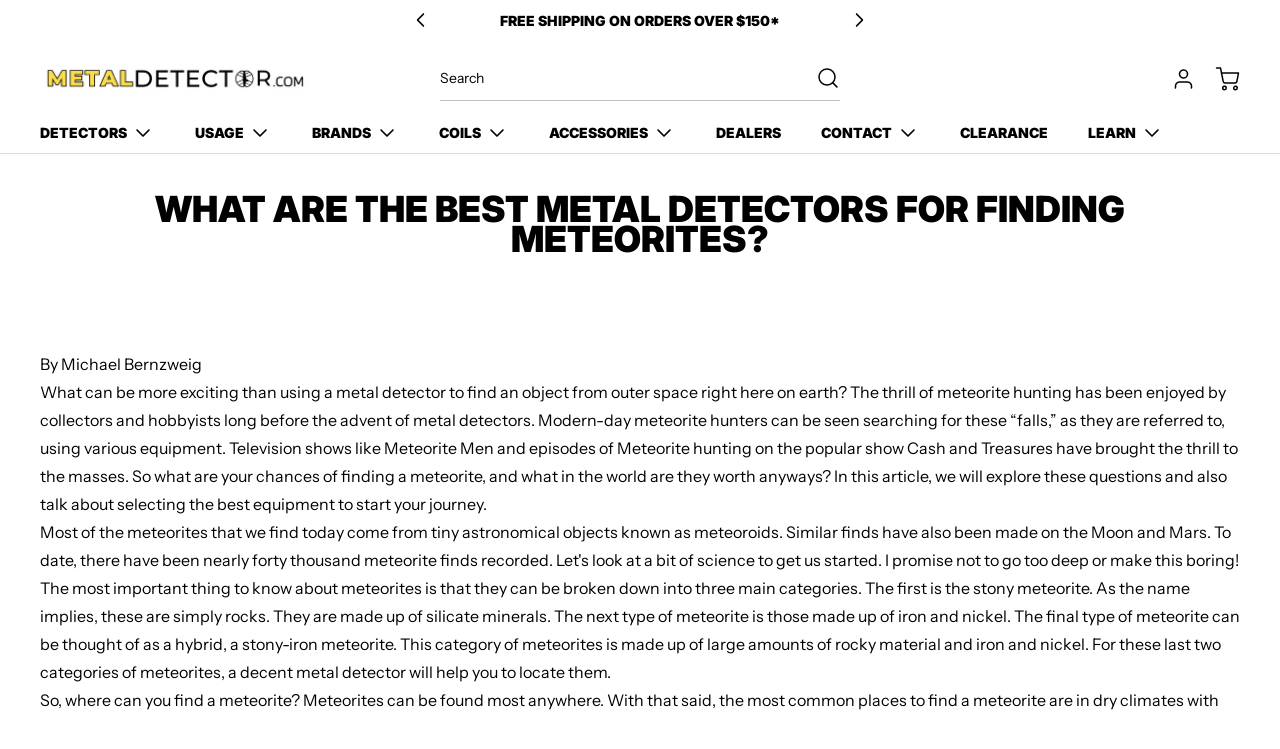

--- FILE ---
content_type: text/html; charset=utf-8
request_url: https://www.metaldetector.com/blogs/new_blog/what-are-the-best-metal-detectors-for-finding-meteorites
body_size: 95597
content:
<!doctype html>
<html class="no-js" lang="en" data-body-size="16" data-headings-size="small" data-headings-case="uppercase" data-headings-line-height="tight">
<head>
 
<meta charset="utf-8">
  <meta http-equiv="X-UA-Compatible" content="IE=edge,chrome=1">
  <meta name="viewport" content="width=device-width,initial-scale=1">
  
  <link rel="preconnect" href="https://cdn.shopify.com" crossorigin>
  
  
<link rel="preload" as="font" href="//www.metaldetector.com/cdn/fonts/instrument_sans/instrumentsans_n4.db86542ae5e1596dbdb28c279ae6c2086c4c5bfa.woff2" type="font/woff2" crossorigin><link rel="preload" as="font" href="//www.metaldetector.com/cdn/fonts/inter/inter_n9.5eeac4b640934cb12c98bb58e5b212c8a842a731.woff2" type="font/woff2" crossorigin><link href="//www.metaldetector.com/cdn/shop/t/29/assets/theme.css?v=107508632045544885781736334042" rel="stylesheet" type="text/css" media="all" />
  <link href="//www.metaldetector.com/cdn/shop/t/29/assets/custom.css?v=51200191947959977821736334148" rel="stylesheet" type="text/css" media="all" />
<link rel="icon" type="image/png" href="//www.metaldetector.com/cdn/shop/files/20.png?crop=center&height=32&v=1729810122&width=32">
<title>Best Metal Detectors for Meteorite Hunting: Top Options
&ndash; MetalDetector.com</title><link rel="canonical" href="https://www.metaldetector.com/blogs/new_blog/what-are-the-best-metal-detectors-for-finding-meteorites">
  <meta name="description" content="Discover the best metal detectors for finding meteorites. Explore options designed for detecting these rare and valuable space rocks.">






<meta property="og:site_name" content="MetalDetector.com">
<meta property="og:url" content="https://www.metaldetector.com/blogs/new_blog/what-are-the-best-metal-detectors-for-finding-meteorites">
<meta property="og:title" content="Best Metal Detectors for Meteorite Hunting: Top Options">
<meta property="og:type" content="article">
<meta property="og:description" content="Discover the best metal detectors for finding meteorites. Explore options designed for detecting these rare and valuable space rocks.">


  <!-- Ensure the URLs are correctly formatted with slashes Updated by MD on 07/06/2024 to avoid Social Meta Tag 404s -->
  <meta property="og:image" content="https://www.metaldetector.com/cdn/shop/files/7_Google.png">
  <meta property="og:image:secure_url" content="https://www.metaldetector.com/cdn/shop/files/7_Google.png">
  <meta property="og:image:width" content="1200">
  <meta property="og:image:height" content="628">





  <meta name="twitter:site" content="@intent/tweet?original_referer=https%3A%2F%2Fwww.metaldetector.com%2F&ref_src=twsrc%5Etfw%7Ctwcamp%5Ebuttonembed%7Ctwterm%5Eshare%7Ctwgr%5E&text=Metal%20Detectors%20for%20Hobby%20%26%20Security%20from%20Top%20Brands%20%7C%20MetalDetector.com&url=https%3A%2F%2Fwww.metaldetector.com%2F">


<meta name="twitter:card" content="summary_large_image">
<meta name="twitter:title" content="Best Metal Detectors for Meteorite Hunting: Top Options">
<meta name="twitter:description" content="Discover the best metal detectors for finding meteorites. Explore options designed for detecting these rare and valuable space rocks.">

<style>
  @font-face {
  font-family: Inter;
  font-weight: 900;
  font-style: normal;
  font-display: swap;
  src: url("//www.metaldetector.com/cdn/fonts/inter/inter_n9.5eeac4b640934cb12c98bb58e5b212c8a842a731.woff2") format("woff2"),
       url("//www.metaldetector.com/cdn/fonts/inter/inter_n9.a68b28f7e46ea1faab81e409809ee4919dd6e3f0.woff") format("woff");
}

  @font-face {
  font-family: "Instrument Sans";
  font-weight: 400;
  font-style: normal;
  font-display: swap;
  src: url("//www.metaldetector.com/cdn/fonts/instrument_sans/instrumentsans_n4.db86542ae5e1596dbdb28c279ae6c2086c4c5bfa.woff2") format("woff2"),
       url("//www.metaldetector.com/cdn/fonts/instrument_sans/instrumentsans_n4.510f1b081e58d08c30978f465518799851ef6d8b.woff") format("woff");
}

  @font-face {
  font-family: "Instrument Sans";
  font-weight: 700;
  font-style: normal;
  font-display: swap;
  src: url("//www.metaldetector.com/cdn/fonts/instrument_sans/instrumentsans_n7.e4ad9032e203f9a0977786c356573ced65a7419a.woff2") format("woff2"),
       url("//www.metaldetector.com/cdn/fonts/instrument_sans/instrumentsans_n7.b9e40f166fb7639074ba34738101a9d2990bb41a.woff") format("woff");
}

  @font-face {
  font-family: Inter;
  font-weight: 700;
  font-style: normal;
  font-display: swap;
  src: url("//www.metaldetector.com/cdn/fonts/inter/inter_n7.02711e6b374660cfc7915d1afc1c204e633421e4.woff2") format("woff2"),
       url("//www.metaldetector.com/cdn/fonts/inter/inter_n7.6dab87426f6b8813070abd79972ceaf2f8d3b012.woff") format("woff");
}

</style><style>
/* This file is automatically compiled, do not edit directly. See src/setup/css-variables.js */
:root {
--colors-background: #FFFFFF;
--colors-body-text: #000000;
--colors-body-text-opacity-03: rgba(0, 0, 0, 0.03);
--colors-body-text-opacity-10: rgba(0, 0, 0, 0.1);
--colors-body-text-opacity-20: rgba(0, 0, 0, 0.2);
--colors-body-text-opacity-25: rgba(0, 0, 0, 0.25);
--colors-border-opacity-10: rgba(0, 0, 0, 0.1);
--colors-headings: #000000;
--general-colors-background: #FFFFFF;
--general-colors-body: #000000;
--general-colors-body-opacity-03: rgba(0, 0, 0, 0.03);
--general-colors-body-opacity-10: rgba(0, 0, 0, 0.1);
--general-colors-body-opacity-20: rgba(0, 0, 0, 0.2);
--general-colors-body-opacity-25: rgba(0, 0, 0, 0.25);
--general-colors-border-opacity-10: rgba(0, 0, 0, 0.1);
--general-colors-headings: #000000;
--accent-1-colors-background: #fcdd4f;
--accent-1-colors-body: #000000;
--accent-1-colors-body-opacity-03: rgba(0, 0, 0, 0.03);
--accent-1-colors-body-opacity-10: rgba(0, 0, 0, 0.1);
--accent-1-colors-body-opacity-20: rgba(0, 0, 0, 0.2);
--accent-1-colors-body-opacity-25: rgba(0, 0, 0, 0.25);
--accent-1-colors-border-opacity-10: rgba(0, 0, 0, 0.1);
--accent-1-colors-headings: #000000;
--accent-2-colors-background: #E0E0E0;
--accent-2-colors-body: #000000;
--accent-2-colors-body-opacity-03: rgba(0, 0, 0, 0.03);
--accent-2-colors-body-opacity-10: rgba(0, 0, 0, 0.1);
--accent-2-colors-body-opacity-20: rgba(0, 0, 0, 0.2);
--accent-2-colors-body-opacity-25: rgba(0, 0, 0, 0.25);
--accent-2-colors-border-opacity-10: rgba(0, 0, 0, 0.1);
--accent-2-colors-headings: #000000;
--accent-3-colors-background: #000000;
--accent-3-colors-body: #ffffff;
--accent-3-colors-body-opacity-03: rgba(255, 255, 255, 0.1);
--accent-3-colors-body-opacity-10: rgba(255, 255, 255, 0.7);
--accent-3-colors-body-opacity-20: rgba(255, 255, 255, 0.7);
--accent-3-colors-body-opacity-25: rgba(255, 255, 255, 0.5);
--accent-3-colors-border-opacity-10: rgba(255, 255, 255, 0.2);
--accent-3-colors-headings: #ffffff;
--invert-colors-background: #000000;
--invert-colors-body: #FFFFFF;
--font-body: "Instrument Sans", sans-serif;
--font-headings: Inter, sans-serif;
--font-body-weight: 400;
--font-heading-weight: 900;
--font-body-style: normal;
--font-headings-style: normal;
--heading-case: uppercase;
--button-case: uppercase;
--border-radius: 10px;
--theme-width-content: 1400px;
--theme-width-small: 800px;
--theme-padding-x: 80px;

}</style><style data-shopify>

  @font-face {
  font-family: "Instrument Sans";
  font-weight: 400;
  font-style: normal;
  font-display: swap;
  src: url("//www.metaldetector.com/cdn/fonts/instrument_sans/instrumentsans_n4.db86542ae5e1596dbdb28c279ae6c2086c4c5bfa.woff2") format("woff2"),
       url("//www.metaldetector.com/cdn/fonts/instrument_sans/instrumentsans_n4.510f1b081e58d08c30978f465518799851ef6d8b.woff") format("woff");
}

  @font-face {
  font-family: Inter;
  font-weight: 900;
  font-style: normal;
  font-display: swap;
  src: url("//www.metaldetector.com/cdn/fonts/inter/inter_n9.5eeac4b640934cb12c98bb58e5b212c8a842a731.woff2") format("woff2"),
       url("//www.metaldetector.com/cdn/fonts/inter/inter_n9.a68b28f7e46ea1faab81e409809ee4919dd6e3f0.woff") format("woff");
}


  *,
  *::before,
  *::after {
    box-sizing: inherit;
  }

  html {
    box-sizing: border-box;
    height: 100%;
  }

  body {
    display: grid;
    grid-template-rows: auto auto auto 1fr auto;
    grid-template-columns: 100%;
    min-height: 100%;
    margin: 0;
  }

  details > summary::-webkit-details-marker {
    display: none;
  }

</style><script>window.performance && window.performance.mark && window.performance.mark('shopify.content_for_header.start');</script><meta name="google-site-verification" content="zFOciPLLHrkb8euel7xVDnJ_3iMxxC52lXgRjPZ-k2w">
<meta id="shopify-digital-wallet" name="shopify-digital-wallet" content="/73967534380/digital_wallets/dialog">
<meta name="shopify-checkout-api-token" content="b710714f055fcf55af9822ad1aeca2f9">
<meta id="in-context-paypal-metadata" data-shop-id="73967534380" data-venmo-supported="false" data-environment="production" data-locale="en_US" data-paypal-v4="true" data-currency="USD">
<link rel="alternate" type="application/atom+xml" title="Feed" href="/blogs/new_blog.atom" />
<script async="async" src="/checkouts/internal/preloads.js?locale=en-US"></script>
<link rel="preconnect" href="https://shop.app" crossorigin="anonymous">
<script async="async" src="https://shop.app/checkouts/internal/preloads.js?locale=en-US&shop_id=73967534380" crossorigin="anonymous"></script>
<script id="apple-pay-shop-capabilities" type="application/json">{"shopId":73967534380,"countryCode":"US","currencyCode":"USD","merchantCapabilities":["supports3DS"],"merchantId":"gid:\/\/shopify\/Shop\/73967534380","merchantName":"MetalDetector.com","requiredBillingContactFields":["postalAddress","email","phone"],"requiredShippingContactFields":["postalAddress","email","phone"],"shippingType":"shipping","supportedNetworks":["visa","masterCard","amex","discover","elo","jcb"],"total":{"type":"pending","label":"MetalDetector.com","amount":"1.00"},"shopifyPaymentsEnabled":true,"supportsSubscriptions":true}</script>
<script id="shopify-features" type="application/json">{"accessToken":"b710714f055fcf55af9822ad1aeca2f9","betas":["rich-media-storefront-analytics"],"domain":"www.metaldetector.com","predictiveSearch":true,"shopId":73967534380,"locale":"en"}</script>
<script>var Shopify = Shopify || {};
Shopify.shop = "2710d2.myshopify.com";
Shopify.locale = "en";
Shopify.currency = {"active":"USD","rate":"1.0"};
Shopify.country = "US";
Shopify.theme = {"name":"Momentum - Scroll Fix - January 8th","id":174760427820,"schema_name":"Momentum","schema_version":"2.0.0","theme_store_id":1600,"role":"main"};
Shopify.theme.handle = "null";
Shopify.theme.style = {"id":null,"handle":null};
Shopify.cdnHost = "www.metaldetector.com/cdn";
Shopify.routes = Shopify.routes || {};
Shopify.routes.root = "/";</script>
<script type="module">!function(o){(o.Shopify=o.Shopify||{}).modules=!0}(window);</script>
<script>!function(o){function n(){var o=[];function n(){o.push(Array.prototype.slice.apply(arguments))}return n.q=o,n}var t=o.Shopify=o.Shopify||{};t.loadFeatures=n(),t.autoloadFeatures=n()}(window);</script>
<script>
  window.ShopifyPay = window.ShopifyPay || {};
  window.ShopifyPay.apiHost = "shop.app\/pay";
  window.ShopifyPay.redirectState = null;
</script>
<script id="shop-js-analytics" type="application/json">{"pageType":"article"}</script>
<script defer="defer" async type="module" src="//www.metaldetector.com/cdn/shopifycloud/shop-js/modules/v2/client.init-shop-cart-sync_BdyHc3Nr.en.esm.js"></script>
<script defer="defer" async type="module" src="//www.metaldetector.com/cdn/shopifycloud/shop-js/modules/v2/chunk.common_Daul8nwZ.esm.js"></script>
<script type="module">
  await import("//www.metaldetector.com/cdn/shopifycloud/shop-js/modules/v2/client.init-shop-cart-sync_BdyHc3Nr.en.esm.js");
await import("//www.metaldetector.com/cdn/shopifycloud/shop-js/modules/v2/chunk.common_Daul8nwZ.esm.js");

  window.Shopify.SignInWithShop?.initShopCartSync?.({"fedCMEnabled":true,"windoidEnabled":true});

</script>
<script>
  window.Shopify = window.Shopify || {};
  if (!window.Shopify.featureAssets) window.Shopify.featureAssets = {};
  window.Shopify.featureAssets['shop-js'] = {"shop-cart-sync":["modules/v2/client.shop-cart-sync_QYOiDySF.en.esm.js","modules/v2/chunk.common_Daul8nwZ.esm.js"],"init-fed-cm":["modules/v2/client.init-fed-cm_DchLp9rc.en.esm.js","modules/v2/chunk.common_Daul8nwZ.esm.js"],"shop-button":["modules/v2/client.shop-button_OV7bAJc5.en.esm.js","modules/v2/chunk.common_Daul8nwZ.esm.js"],"init-windoid":["modules/v2/client.init-windoid_DwxFKQ8e.en.esm.js","modules/v2/chunk.common_Daul8nwZ.esm.js"],"shop-cash-offers":["modules/v2/client.shop-cash-offers_DWtL6Bq3.en.esm.js","modules/v2/chunk.common_Daul8nwZ.esm.js","modules/v2/chunk.modal_CQq8HTM6.esm.js"],"shop-toast-manager":["modules/v2/client.shop-toast-manager_CX9r1SjA.en.esm.js","modules/v2/chunk.common_Daul8nwZ.esm.js"],"init-shop-email-lookup-coordinator":["modules/v2/client.init-shop-email-lookup-coordinator_UhKnw74l.en.esm.js","modules/v2/chunk.common_Daul8nwZ.esm.js"],"pay-button":["modules/v2/client.pay-button_DzxNnLDY.en.esm.js","modules/v2/chunk.common_Daul8nwZ.esm.js"],"avatar":["modules/v2/client.avatar_BTnouDA3.en.esm.js"],"init-shop-cart-sync":["modules/v2/client.init-shop-cart-sync_BdyHc3Nr.en.esm.js","modules/v2/chunk.common_Daul8nwZ.esm.js"],"shop-login-button":["modules/v2/client.shop-login-button_D8B466_1.en.esm.js","modules/v2/chunk.common_Daul8nwZ.esm.js","modules/v2/chunk.modal_CQq8HTM6.esm.js"],"init-customer-accounts-sign-up":["modules/v2/client.init-customer-accounts-sign-up_C8fpPm4i.en.esm.js","modules/v2/client.shop-login-button_D8B466_1.en.esm.js","modules/v2/chunk.common_Daul8nwZ.esm.js","modules/v2/chunk.modal_CQq8HTM6.esm.js"],"init-shop-for-new-customer-accounts":["modules/v2/client.init-shop-for-new-customer-accounts_CVTO0Ztu.en.esm.js","modules/v2/client.shop-login-button_D8B466_1.en.esm.js","modules/v2/chunk.common_Daul8nwZ.esm.js","modules/v2/chunk.modal_CQq8HTM6.esm.js"],"init-customer-accounts":["modules/v2/client.init-customer-accounts_dRgKMfrE.en.esm.js","modules/v2/client.shop-login-button_D8B466_1.en.esm.js","modules/v2/chunk.common_Daul8nwZ.esm.js","modules/v2/chunk.modal_CQq8HTM6.esm.js"],"shop-follow-button":["modules/v2/client.shop-follow-button_CkZpjEct.en.esm.js","modules/v2/chunk.common_Daul8nwZ.esm.js","modules/v2/chunk.modal_CQq8HTM6.esm.js"],"lead-capture":["modules/v2/client.lead-capture_BntHBhfp.en.esm.js","modules/v2/chunk.common_Daul8nwZ.esm.js","modules/v2/chunk.modal_CQq8HTM6.esm.js"],"checkout-modal":["modules/v2/client.checkout-modal_CfxcYbTm.en.esm.js","modules/v2/chunk.common_Daul8nwZ.esm.js","modules/v2/chunk.modal_CQq8HTM6.esm.js"],"shop-login":["modules/v2/client.shop-login_Da4GZ2H6.en.esm.js","modules/v2/chunk.common_Daul8nwZ.esm.js","modules/v2/chunk.modal_CQq8HTM6.esm.js"],"payment-terms":["modules/v2/client.payment-terms_MV4M3zvL.en.esm.js","modules/v2/chunk.common_Daul8nwZ.esm.js","modules/v2/chunk.modal_CQq8HTM6.esm.js"]};
</script>
<script>(function() {
  var isLoaded = false;
  function asyncLoad() {
    if (isLoaded) return;
    isLoaded = true;
    var urls = ["\/\/cdn.shopify.com\/proxy\/10df5d0a81f12041b641610f76dc1bf42b2e2c3a60a33b214144c6c2ac601a7c\/b2b-solution.bsscommerce.com\/js\/bss-b2b-cp.js?shop=2710d2.myshopify.com\u0026sp-cache-control=cHVibGljLCBtYXgtYWdlPTkwMA","https:\/\/customer-first-focus.b-cdn.net\/cffPCLoader_min.js?shop=2710d2.myshopify.com","https:\/\/cdn.hextom.com\/js\/freeshippingbar.js?shop=2710d2.myshopify.com"];
    for (var i = 0; i < urls.length; i++) {
      var s = document.createElement('script');
      s.type = 'text/javascript';
      s.async = true;
      s.src = urls[i];
      var x = document.getElementsByTagName('script')[0];
      x.parentNode.insertBefore(s, x);
    }
  };
  if(window.attachEvent) {
    window.attachEvent('onload', asyncLoad);
  } else {
    window.addEventListener('load', asyncLoad, false);
  }
})();</script>
<script id="__st">var __st={"a":73967534380,"offset":-28800,"reqid":"58579fa0-a468-43ae-b238-2a5c681d5441-1769029781","pageurl":"www.metaldetector.com\/blogs\/new_blog\/what-are-the-best-metal-detectors-for-finding-meteorites","s":"articles-605435330860","u":"a076ae7ac07b","p":"article","rtyp":"article","rid":605435330860};</script>
<script>window.ShopifyPaypalV4VisibilityTracking = true;</script>
<script id="captcha-bootstrap">!function(){'use strict';const t='contact',e='account',n='new_comment',o=[[t,t],['blogs',n],['comments',n],[t,'customer']],c=[[e,'customer_login'],[e,'guest_login'],[e,'recover_customer_password'],[e,'create_customer']],r=t=>t.map((([t,e])=>`form[action*='/${t}']:not([data-nocaptcha='true']) input[name='form_type'][value='${e}']`)).join(','),a=t=>()=>t?[...document.querySelectorAll(t)].map((t=>t.form)):[];function s(){const t=[...o],e=r(t);return a(e)}const i='password',u='form_key',d=['recaptcha-v3-token','g-recaptcha-response','h-captcha-response',i],f=()=>{try{return window.sessionStorage}catch{return}},m='__shopify_v',_=t=>t.elements[u];function p(t,e,n=!1){try{const o=window.sessionStorage,c=JSON.parse(o.getItem(e)),{data:r}=function(t){const{data:e,action:n}=t;return t[m]||n?{data:e,action:n}:{data:t,action:n}}(c);for(const[e,n]of Object.entries(r))t.elements[e]&&(t.elements[e].value=n);n&&o.removeItem(e)}catch(o){console.error('form repopulation failed',{error:o})}}const l='form_type',E='cptcha';function T(t){t.dataset[E]=!0}const w=window,h=w.document,L='Shopify',v='ce_forms',y='captcha';let A=!1;((t,e)=>{const n=(g='f06e6c50-85a8-45c8-87d0-21a2b65856fe',I='https://cdn.shopify.com/shopifycloud/storefront-forms-hcaptcha/ce_storefront_forms_captcha_hcaptcha.v1.5.2.iife.js',D={infoText:'Protected by hCaptcha',privacyText:'Privacy',termsText:'Terms'},(t,e,n)=>{const o=w[L][v],c=o.bindForm;if(c)return c(t,g,e,D).then(n);var r;o.q.push([[t,g,e,D],n]),r=I,A||(h.body.append(Object.assign(h.createElement('script'),{id:'captcha-provider',async:!0,src:r})),A=!0)});var g,I,D;w[L]=w[L]||{},w[L][v]=w[L][v]||{},w[L][v].q=[],w[L][y]=w[L][y]||{},w[L][y].protect=function(t,e){n(t,void 0,e),T(t)},Object.freeze(w[L][y]),function(t,e,n,w,h,L){const[v,y,A,g]=function(t,e,n){const i=e?o:[],u=t?c:[],d=[...i,...u],f=r(d),m=r(i),_=r(d.filter((([t,e])=>n.includes(e))));return[a(f),a(m),a(_),s()]}(w,h,L),I=t=>{const e=t.target;return e instanceof HTMLFormElement?e:e&&e.form},D=t=>v().includes(t);t.addEventListener('submit',(t=>{const e=I(t);if(!e)return;const n=D(e)&&!e.dataset.hcaptchaBound&&!e.dataset.recaptchaBound,o=_(e),c=g().includes(e)&&(!o||!o.value);(n||c)&&t.preventDefault(),c&&!n&&(function(t){try{if(!f())return;!function(t){const e=f();if(!e)return;const n=_(t);if(!n)return;const o=n.value;o&&e.removeItem(o)}(t);const e=Array.from(Array(32),(()=>Math.random().toString(36)[2])).join('');!function(t,e){_(t)||t.append(Object.assign(document.createElement('input'),{type:'hidden',name:u})),t.elements[u].value=e}(t,e),function(t,e){const n=f();if(!n)return;const o=[...t.querySelectorAll(`input[type='${i}']`)].map((({name:t})=>t)),c=[...d,...o],r={};for(const[a,s]of new FormData(t).entries())c.includes(a)||(r[a]=s);n.setItem(e,JSON.stringify({[m]:1,action:t.action,data:r}))}(t,e)}catch(e){console.error('failed to persist form',e)}}(e),e.submit())}));const S=(t,e)=>{t&&!t.dataset[E]&&(n(t,e.some((e=>e===t))),T(t))};for(const o of['focusin','change'])t.addEventListener(o,(t=>{const e=I(t);D(e)&&S(e,y())}));const B=e.get('form_key'),M=e.get(l),P=B&&M;t.addEventListener('DOMContentLoaded',(()=>{const t=y();if(P)for(const e of t)e.elements[l].value===M&&p(e,B);[...new Set([...A(),...v().filter((t=>'true'===t.dataset.shopifyCaptcha))])].forEach((e=>S(e,t)))}))}(h,new URLSearchParams(w.location.search),n,t,e,['guest_login'])})(!0,!0)}();</script>
<script integrity="sha256-4kQ18oKyAcykRKYeNunJcIwy7WH5gtpwJnB7kiuLZ1E=" data-source-attribution="shopify.loadfeatures" defer="defer" src="//www.metaldetector.com/cdn/shopifycloud/storefront/assets/storefront/load_feature-a0a9edcb.js" crossorigin="anonymous"></script>
<script crossorigin="anonymous" defer="defer" src="//www.metaldetector.com/cdn/shopifycloud/storefront/assets/shopify_pay/storefront-65b4c6d7.js?v=20250812"></script>
<script data-source-attribution="shopify.dynamic_checkout.dynamic.init">var Shopify=Shopify||{};Shopify.PaymentButton=Shopify.PaymentButton||{isStorefrontPortableWallets:!0,init:function(){window.Shopify.PaymentButton.init=function(){};var t=document.createElement("script");t.src="https://www.metaldetector.com/cdn/shopifycloud/portable-wallets/latest/portable-wallets.en.js",t.type="module",document.head.appendChild(t)}};
</script>
<script data-source-attribution="shopify.dynamic_checkout.buyer_consent">
  function portableWalletsHideBuyerConsent(e){var t=document.getElementById("shopify-buyer-consent"),n=document.getElementById("shopify-subscription-policy-button");t&&n&&(t.classList.add("hidden"),t.setAttribute("aria-hidden","true"),n.removeEventListener("click",e))}function portableWalletsShowBuyerConsent(e){var t=document.getElementById("shopify-buyer-consent"),n=document.getElementById("shopify-subscription-policy-button");t&&n&&(t.classList.remove("hidden"),t.removeAttribute("aria-hidden"),n.addEventListener("click",e))}window.Shopify?.PaymentButton&&(window.Shopify.PaymentButton.hideBuyerConsent=portableWalletsHideBuyerConsent,window.Shopify.PaymentButton.showBuyerConsent=portableWalletsShowBuyerConsent);
</script>
<script data-source-attribution="shopify.dynamic_checkout.cart.bootstrap">document.addEventListener("DOMContentLoaded",(function(){function t(){return document.querySelector("shopify-accelerated-checkout-cart, shopify-accelerated-checkout")}if(t())Shopify.PaymentButton.init();else{new MutationObserver((function(e,n){t()&&(Shopify.PaymentButton.init(),n.disconnect())})).observe(document.body,{childList:!0,subtree:!0})}}));
</script>
<link id="shopify-accelerated-checkout-styles" rel="stylesheet" media="screen" href="https://www.metaldetector.com/cdn/shopifycloud/portable-wallets/latest/accelerated-checkout-backwards-compat.css" crossorigin="anonymous">
<style id="shopify-accelerated-checkout-cart">
        #shopify-buyer-consent {
  margin-top: 1em;
  display: inline-block;
  width: 100%;
}

#shopify-buyer-consent.hidden {
  display: none;
}

#shopify-subscription-policy-button {
  background: none;
  border: none;
  padding: 0;
  text-decoration: underline;
  font-size: inherit;
  cursor: pointer;
}

#shopify-subscription-policy-button::before {
  box-shadow: none;
}

      </style>

<script>window.performance && window.performance.mark && window.performance.mark('shopify.content_for_header.end');</script>
  <!-- Below 3.7.1 jquery must remain in place. Moving it to body prevents product tabs from working (e.g. questions, guides/ videos) -->
  <script src="https://cdnjs.cloudflare.com/ajax/libs/jquery/3.7.1/jquery.min.js"></script> 
<!-- BEGIN app block: shopify://apps/bss-b2b-solution/blocks/config-header/451233f2-9631-4c49-8b6f-057e4ebcde7f -->

<script id="bss-b2b-config-data">
  	if (typeof BSS_B2B == 'undefined') {
  		var BSS_B2B = {};
	}

	
        BSS_B2B.storeId = 11477;
        BSS_B2B.currentPlan = "false";
        BSS_B2B.planCode = "advanced";
        BSS_B2B.shopModules = JSON.parse('[{"code":"qb","status":1},{"code":"cp","status":1},{"code":"act","status":1},{"code":"form","status":1},{"code":"tax_exempt","status":1},{"code":"amo","status":1},{"code":"mc","status":1},{"code":"public_api","status":0},{"code":"dc","status":1},{"code":"cart_note","status":1},{"code":"mo","status":1},{"code":"tax_display","status":1},{"code":"sr","status":1},{"code":"bogo","status":1},{"code":"qi","status":1},{"code":"ef","status":1},{"code":"pl","status":0}]');
        BSS_B2B.version = 1;
        var bssB2bApiServer = "https://b2b-solution-api.bsscommerce.com";
        var bssB2bCmsUrl = "https://b2b-solution.bsscommerce.com";
        var bssGeoServiceUrl = "https://geo-ip-service.bsscommerce.com";
        var bssB2bCheckoutUrl = "https://b2b-solution-checkout.bsscommerce.com";
    

	
		BSS_B2B.integrationApp = null;
	

	

	
		
		
		BSS_B2B.configData = [].concat([{"i":2147831376,"n":"10000113","at":4,"ct":"Wholesale","mct":0,"pct":1,"pi":"8417633272108","xpct":0,"dt":0,"dv":"113.40","ef":0,"eed":0,"t":"cch6HwcyaoWOL6cc5//RzX4yfawoKTpJMEUg6RtXUjw="},{"i":2147833151,"n":"11000840","at":4,"ct":"Wholesale","mct":0,"pct":1,"pi":"8417772994860","xpct":0,"dt":0,"dv":"579.00","ef":0,"eed":0,"t":"wXF8AXnv1sMExtsdAPGvjpiq7NTv3Rtu3Owie/wd0G0="},{"i":2147834040,"n":"17000172","at":4,"ct":"Wholesale","mct":0,"pct":1,"pi":"8417775976748","xpct":0,"dt":0,"dv":"115.15","ef":0,"eed":0,"t":"npNeBqWO9iKr/cCtiO5XT0zJVeLhEaGKbd0ecVxfF70="},{"i":2147835343,"n":"17000061","at":4,"ct":"Wholesale","mct":0,"pct":1,"pi":"8417641300268","xpct":0,"dt":0,"dv":"24.97","ef":0,"eed":0,"t":"2448F5aSwKkEU4h1C6idz+ZflhQ/cswsviOvlRUteHw="},{"i":2147836358,"n":"11000624","at":1,"mct":0,"pct":1,"pi":"8628089979180","xpct":0,"dt":0,"dv":"224.20","ef":0,"eed":0,"t":"redCIlttmpmP1h0n01B9Q23PUFXFzoBgzHQ83Lf0iug="},{"i":2147836359,"n":"SIMPLEX ULTRA","at":1,"mct":0,"pct":1,"pi":"8628148437292","xpct":0,"dt":0,"dv":"308.20","ef":0,"eed":0,"t":"JE9Kx8tcNqc7QqPOujPk4/O6CRZKpOSMA9POyA0PYDc="},{"i":2147836360,"n":"11000629","at":1,"mct":0,"pct":1,"pi":"8628148437292","xpct":0,"dt":0,"dv":"308.20","ef":0,"eed":0,"t":"gzxT6xPs8HyH2Lq6Ic5zUt7exUJLiA0YUZo+bcmRj00="},{"i":2149127134,"n":"NELFL334","at":4,"ct":"Wholesale","mct":0,"pct":1,"pi":"8517696684332","xpct":0,"dt":0,"dv":"109.00","sd":"2024-08-12T16:40:52.000Z","ed":"2024-08-12T16:40:52.000Z","st":"09:40:00","et":"09:40:00","ef":0,"eed":0,"t":"laRDRPobJ2jTq1MARz9/8aGuGgZrYfMHb+zQaxJof0g="},{"i":2148234573,"n":"DEUS22X35RCWS5US","p":1,"at":4,"ct":"Wholesale","mct":0,"pct":1,"pi":"8417501511980","xpct":0,"dt":0,"dv":"683.40","ef":0,"eed":0,"t":"tofJ3lNFRdhTVmz5uzv4AHm1LH9cKC/NBSc+7b57IUg="},{"i":2148234574,"n":"DEUS22X35RCWS5US","p":1,"at":4,"ct":"Wholesale","mct":0,"pct":1,"pi":"8417501511980","xpct":0,"dt":0,"dv":"683.40","ef":0,"eed":0,"t":"MOvY1P/fOihDTMUlpNMehaDzz2lMCUirKCJdGEa9fcE="},{"i":2147827663,"n":"DEUS22X35RCWS5US","p":1,"at":4,"ct":"Wholesale","mct":0,"pct":1,"pi":"8417501511980","xpct":0,"dt":0,"dv":"683.40","sd":"2023-07-23T23:58:34.000Z","ed":"2023-07-23T23:58:34.000Z","st":"06:58:00","et":"06:58:00","ef":0,"eed":0,"t":"lJCuqlUF8W5LDFjfQtotoENgg9GPRka/YVS48Ae3CXM="},{"i":2147827712,"n":"NELCC-SFL","p":1,"at":4,"ct":"Wholesale","mct":0,"pct":1,"pi":"8417743372588","xpct":0,"dt":0,"dv":"11.21","ef":0,"eed":0,"t":"WnTCSwYZL+C2fSN39lNK0EJTtQeR6tVs/0jwwnNFwjk="},{"i":2147827968,"n":"D00153-18","p":1,"at":4,"ct":"Wholesale","mct":0,"pct":1,"pi":"8417549254956","xpct":0,"dt":0,"dv":"315.00","ef":0,"eed":0,"t":"LnlFH1RqXQY6xI3uMzoBulxCPHkwBp+5FxhktfQYZAs="},{"i":2147827713,"n":"NELCC006-","p":1,"at":4,"ct":"Wholesale","mct":0,"pct":1,"pi":"8417622819116","xpct":0,"dt":0,"dv":"9.71","ef":0,"eed":0,"t":"07Kgh24lUjR4rehCGy8WiAfrqJzzfPY4QVRB4j+OTtQ="},{"i":2147827969,"n":"CONRAD-GR-3","p":1,"at":4,"ct":"Wholesale","mct":0,"pct":1,"pi":"8417780367660","xpct":0,"dt":0,"dv":"910.00","ef":0,"eed":0,"t":"Gxquh+oo6/+0MrNk7bfqronzjaZ92njR6bpim79Vr+A="},{"i":2147827714,"n":"NELCC007","p":1,"at":4,"ct":"Wholesale","mct":0,"pct":1,"pi":"8417623081260","xpct":0,"dt":0,"dv":"9.71","ef":0,"eed":0,"t":"pRSwqfWVLUaoAIoyjJokRHZk07WPskxKlSQb1glZSlY="},{"i":2147827970,"n":"CONRAD-GR-3-PLUS","p":1,"at":4,"ct":"Wholesale","mct":0,"pct":1,"pi":"8417779581228","xpct":0,"dt":0,"dv":"1120.00","ef":0,"eed":0,"t":"hb5Q4YlVbeR8TH46t5+m6ml/bswwvhRmsOuvQvZg7Bk="},{"i":2147827715,"n":"NELCC008","p":1,"at":4,"ct":"Wholesale","mct":0,"pct":1,"pi":"8417623277868","xpct":0,"dt":0,"dv":"9.71","ef":0,"eed":0,"t":"i/VdAj3KPo5z4ANzu6jttpMuyTnp9Y0dUxGGNi94Wkg="},{"i":2147827971,"n":"D04ARROW","p":1,"at":4,"ct":"Wholesale","mct":0,"pct":1,"pi":"8417777746220","xpct":0,"dt":0,"dv":"153.96","ef":0,"eed":0,"t":"zHBUF9duInUUto9y62KEAKmCehZJB4ABY/RXSSyRPG4="},{"i":2147827716,"n":"NELCC009-","p":1,"at":4,"ct":"Wholesale","mct":0,"pct":1,"pi":"8417623605548","xpct":0,"dt":0,"dv":"9.71","ef":0,"eed":0,"t":"FDTUr8zeTm4JIzOUTNAaIAiTr5BfqYgJEzyC7CVY8lU="},{"i":2147827972,"n":"D00081","p":1,"at":4,"ct":"Wholesale","mct":0,"pct":1,"pi":"8417561936172","xpct":0,"dt":0,"dv":"111.96","ef":0,"eed":0,"t":"KRT1rVsK3N2YWkg8FsE4v/c5LVQ5vK2PTgvPK67EzX0="},{"i":2147827717,"n":"DETECTORPRO-GG-BT","p":1,"at":4,"ct":"Wholesale","mct":0,"pct":1,"pi":"8417507442988","xpct":0,"dt":0,"dv":"113.00","ef":0,"eed":0,"t":"AeBVwVxCEs7M66fAARAus0ENfh11zREGBLFqUM4woQk="},{"i":2147827973,"n":"D00081","p":1,"at":4,"ct":"Wholesale","mct":0,"pct":1,"pi":"8417561936172","xpct":0,"dt":0,"dv":"111.96","ef":0,"eed":0,"t":"Tbihn7sM3LdfnvYxqih2I/ZU8ICr8J58FWx6Kyr/OC8="},{"i":2147827718,"n":"NELSS319","p":1,"at":4,"ct":"Wholesale","mct":0,"pct":1,"pi":"8417624588588","xpct":0,"dt":0,"dv":"104.00","ef":0,"eed":0,"t":"W0HyJ0ACcFik2e4/eMjV7xAV8f8QXD61WQ0xVZVcnRA="},{"i":2147827974,"n":"D00195","p":1,"at":4,"ct":"Wholesale","mct":0,"pct":1,"pi":"8417591820588","xpct":0,"dt":0,"dv":"262.00","ef":0,"eed":0,"t":"BhwGkfD6aEcAvkf+xFJRkK796KD2yfVMY1V38AZQtAI="},{"i":2147827719,"n":"NELSN064","p":1,"at":4,"ct":"Wholesale","mct":0,"pct":1,"pi":"8417603256620","xpct":0,"dt":0,"dv":"75.00","ef":0,"eed":0,"t":"E84ukWzKoCA6r/2USwtc6XI5FrR7f/O8vrazz/E7iNk="},{"i":2147827975,"n":"READYSHOVEL","p":1,"at":4,"ct":"Wholesale","mct":0,"pct":1,"pi":"8417482473772","xpct":0,"dt":0,"dv":"13.25","ef":0,"eed":0,"t":"pZl76EioqWpjtJ2QGRiKERZyXjkOoKz51VfvyaVH2Kg="},{"i":2147827720,"n":"NELSP020","p":1,"at":4,"ct":"Wholesale","mct":0,"pct":1,"pi":"8417605255468","xpct":0,"dt":0,"dv":"75.00","ef":0,"eed":0,"t":"dntF3zfDpiUebgDZYZUOs4YRqyaxGqUy5s12t/kU+hM="},{"i":2147827976,"n":"READYSHOVEL-BALL","p":1,"at":4,"ct":"Wholesale","mct":0,"pct":1,"pi":"8417663975724","xpct":0,"dt":0,"dv":"13.25","ef":0,"eed":0,"t":"PtD6xZqDTPor6NTr0zweCMuqE7V2TB0cIdA3oqTwI9w="},{"i":2147827721,"n":"NELSP083","p":1,"at":4,"ct":"Wholesale","mct":0,"pct":1,"pi":"8417605878060","xpct":0,"dt":0,"dv":"75.00","ef":0,"eed":0,"t":"2b43yWzW8DSAd5XRZsJi24T+jTZqiZGcOCyrPJ/Qw7Y="},{"i":2147827977,"n":"READYSHOVEL-D","p":1,"at":4,"ct":"Wholesale","mct":0,"pct":1,"pi":"8417664467244","xpct":0,"dt":0,"dv":"13.25","ef":0,"eed":0,"t":"cSQEUljgA4Id8fjeszU4B3NWdQ3rAZ1yjiQcNqfhUio="},{"i":2147827722,"n":"NELSP092","p":1,"at":4,"ct":"Wholesale","mct":0,"pct":1,"pi":"8417606009132","xpct":0,"dt":0,"dv":"75.00","ef":0,"eed":0,"t":"dhdw68MKo114HjB6GzKXn9WH0kmmMh07E1KchqND7zo="},{"i":2147827978,"n":"SANDSCOOPCARRIER","p":1,"at":4,"ct":"Wholesale","mct":0,"pct":1,"pi":"8417482670380","xpct":0,"dt":0,"dv":"13.25","ef":0,"eed":0,"t":"eUoLGvk1586Y2VWPDN/Xgu1Of8JoOAQ2pttn+wRMmDE="},{"i":2147827723,"n":"NELSS009","p":1,"at":4,"ct":"Wholesale","mct":0,"pct":1,"pi":"8417607483692","xpct":0,"dt":0,"dv":"75.00","ef":0,"eed":0,"t":"ycihgQKQo/j9q5egtmubgljt0qs1v10pEIBlopKBzTQ="},{"i":2147827979,"n":"NELSP074","p":1,"at":4,"ct":"Wholesale","mct":0,"pct":1,"pi":"8417605714220","xpct":0,"dt":0,"dv":"85.00","ef":0,"eed":0,"t":"fgohrbEUs8NvVWY0fz2252E0AgrTbr2eAHyRGL/mWY8="},{"i":2147827724,"n":"NELSS063","p":1,"at":4,"ct":"Wholesale","mct":0,"pct":1,"pi":"8417607811372","xpct":0,"dt":0,"dv":"75.00","ef":0,"eed":0,"t":"uL+UGLt8KTF3pCyg/HdCJnQCZgR5kHetX0W26cCrttc="},{"i":2147827980,"n":"NELSP110","p":1,"at":4,"ct":"Wholesale","mct":0,"pct":1,"pi":"8417603813676","xpct":0,"dt":0,"dv":"85.00","ef":0,"eed":0,"t":"zmpVO5zpGt2JKOXRvqlgkExVLKd2ltWRFOMvPvmG/6k="},{"i":2147827725,"n":"NELSN169","p":1,"at":4,"ct":"Wholesale","mct":0,"pct":1,"pi":"8417636942124","xpct":0,"dt":0,"dv":"115.00","ef":0,"eed":0,"t":"TV1xfIEMZPN/OPbAf1zFDeIFS4xDXElLfMdR12kmO/M="},{"i":2147827981,"n":"DETECTORPRO-GG-DMC","p":1,"at":4,"ct":"Wholesale","mct":0,"pct":1,"pi":"8417476542764","xpct":0,"dt":0,"dv":"75.00","ef":0,"eed":0,"t":"6/0ZUoOWNeSiUWa5SCJHdrOWzF0222dgwFK95A/9jeM="},{"i":2147827726,"n":"NELSP177","p":1,"at":4,"ct":"Wholesale","mct":0,"pct":1,"pi":"8417606598956","xpct":0,"dt":0,"dv":"115.00","ef":0,"eed":0,"t":"tKLTaRA5d5ibsAmU7+OBVrD5isMPLAOCXMsT53pVLak="},{"i":2147827982,"n":"DETECTORPRO-GGDW","p":1,"at":4,"ct":"Wholesale","mct":0,"pct":1,"pi":"8417476968748","xpct":0,"dt":0,"dv":"68.00","ef":0,"eed":0,"t":"tBnG4wP/ykAjwxqDkPYAMugzMDICeFx+vt/M4YiW5Fg="},{"i":2147827727,"n":"NELST316","p":1,"at":4,"ct":"Wholesale","mct":0,"pct":1,"pi":"8417624785196","xpct":0,"dt":0,"dv":"178.00","ef":0,"eed":0,"t":"8nuI9oQ2iDJ0SYy3F0W+bm3uSdqTeRZyOCyWIJjpFUY="},{"i":2147827983,"n":"NELST024","p":1,"at":4,"ct":"Wholesale","mct":0,"pct":1,"pi":"8417594016044","xpct":0,"dt":0,"dv":"145.00","ef":0,"eed":0,"t":"9RbJiY9045nnq5vJUVv5TVI3mBClpq7fxcsn6tr38rI="},{"i":2147827728,"n":"NELAT014","p":1,"at":4,"ct":"Wholesale","mct":0,"pct":1,"pi":"8417596080428","xpct":0,"dt":0,"dv":"155.00","ef":0,"eed":0,"t":"HaKnpk1IS8XNsD37rG6ubWHRABv41VGWqMP0nju/h9I="},{"i":2147827984,"n":"ULTIMATE-CATCH-ALL-POUCH","p":1,"at":4,"ct":"Wholesale","mct":0,"pct":1,"pi":"8417540571436","xpct":0,"dt":0,"dv":"31.00","ef":0,"eed":0,"t":"J7Di2YwTUm5U8zY7Z7AcIGd7JRvqwTxrCuEjAmoFHTY="},{"i":2147827729,"n":"NELAT184","p":1,"at":4,"ct":"Wholesale","mct":0,"pct":1,"pi":"8417598079276","xpct":0,"dt":0,"dv":"155.00","ef":0,"eed":0,"t":"TjXAn/4J+RNk1r/yAltOUuuq/XLNQhD+iSWK+XMBcmk="},{"i":2147827985,"n":"NELSS292","p":1,"at":4,"ct":"Wholesale","mct":0,"pct":1,"pi":"8417610334508","xpct":0,"dt":0,"dv":"84.00","ef":0,"eed":0,"t":"Xbzg+l8VmRHkxagYSbrFI7iv43D+EFFwlDFi4zkdyoI="},{"i":2147827730,"n":"NELST033","p":1,"at":4,"ct":"Wholesale","mct":0,"pct":1,"pi":"8417610760492","xpct":0,"dt":0,"dv":"155.00","ef":0,"eed":0,"t":"X+PQdPGxEc3kqP/acEWC0Isy1X08PRtogjZzYCmpTNE="},{"i":2147827986,"n":"GGGOLD","p":1,"at":4,"ct":"Wholesale","mct":0,"pct":1,"pi":"8417627799852","xpct":0,"dt":0,"dv":"79.00","ef":0,"eed":0,"t":"JjoE9EBvk0AYYq6PANSe6mxX58hfvdDjYR6wDYaWOq8="},{"i":2147827731,"n":"NELST069","p":1,"at":4,"ct":"Wholesale","mct":0,"pct":1,"pi":"8417611120940","xpct":0,"dt":0,"dv":"155.00","ef":0,"eed":0,"t":"K/IqxOVhWh9NsEt1mZT8CPgiCB/2jyaTLHkgzQw1/8Q="},{"i":2147827987,"n":"D00102","p":1,"at":4,"ct":"Wholesale","mct":0,"pct":1,"pi":"8417553056044","xpct":0,"dt":0,"dv":"195.00","ef":0,"eed":0,"t":"E/C1hYrqifKjXyQ/Zoldlup3ELquvS5ejthnyshb2pQ="},{"i":2147827732,"n":"NELST105","p":1,"at":4,"ct":"Wholesale","mct":0,"pct":1,"pi":"8417611612460","xpct":0,"dt":0,"dv":"155.00","ef":0,"eed":0,"t":"X3Njj0oLqeJ0isMhubcmf2TpIpcwDwXxXTB6Z9Rf9sU="},{"i":2147827988,"n":"DETECTORPRO-DP","p":1,"at":4,"ct":"Wholesale","mct":0,"pct":1,"pi":"8417477853484","xpct":0,"dt":0,"dv":"20.00","ef":0,"eed":0,"t":"37rN3W8NhdFard4sqnozANO6pnhcTo6vlmcOLsaq5XQ="},{"i":2147827733,"n":"NELST243","p":1,"at":4,"ct":"Wholesale","mct":0,"pct":1,"pi":"8417614070060","xpct":0,"dt":0,"dv":"155.00","ef":0,"eed":0,"t":"wlR/mKOqxDjpPublGw6ZG07ynFKGmJ6J+86Y17f6UBQ="},{"i":2147827989,"n":"PROTRAVELSCOOP","p":1,"at":4,"ct":"Wholesale","mct":0,"pct":1,"pi":"8417388233004","xpct":0,"dt":0,"dv":"93.00","ef":0,"eed":0,"t":"uDxqWU71SJPZhQ1VJn6rZG/eAQM3DWNdrGAE9XQVZNc="},{"i":2147827734,"n":"NELST289","p":1,"at":4,"ct":"Wholesale","mct":0,"pct":1,"pi":"8417614299436","xpct":0,"dt":0,"dv":"155.00","ef":0,"eed":0,"t":"lQw7knVPN36NU7rL6bs8Gbkz01yTDlPNm4zATGmKVcY="},{"i":2147827990,"n":"NELTR079","p":1,"at":4,"ct":"Wholesale","mct":0,"pct":1,"pi":"8417620164908","xpct":0,"dt":0,"dv":"99.00","ef":0,"eed":0,"t":"sbiu+xl4G9pEpGNS3IfXvIFrvCeOiHHqrz6XY7vPd9E="},{"i":2147827735,"n":"NELST385","p":1,"at":4,"ct":"Wholesale","mct":0,"pct":1,"pi":"8417730232620","xpct":0,"dt":0,"dv":"155.00","ef":0,"eed":0,"t":"HHdBuZwss970L/Apn4G6Fg2jFs2Cyy3lZI5lYTKDDdg="},{"i":2147827991,"n":"D00004","p":1,"at":4,"ct":"Wholesale","mct":0,"pct":1,"pi":"8417542963500","xpct":0,"dt":0,"dv":"117.95","ef":0,"eed":0,"t":"mI+bi1Fe94HytqMXsA8DbEyHueW/6R3u0cP+ZROFMSk="},{"i":2147827736,"n":"NELTH030","p":1,"at":4,"ct":"Wholesale","mct":0,"pct":1,"pi":"8417594704172","xpct":0,"dt":0,"dv":"155.00","ef":0,"eed":0,"t":"eUjR9tR+uUY7KawHSyeIj6LpN3AScSO8tBFBVdFhVuA="},{"i":2147827992,"n":"DXXXXX","p":1,"at":4,"ct":"Wholesale","mct":0,"pct":1,"pi":"8417641890092","xpct":0,"dt":0,"dv":"850.00","ef":0,"eed":0,"t":"QosDKug/+gBVympL1kT86WFlUH4Atr9GebB5yN6rlic="},{"i":2147827737,"n":"NELTH039","p":1,"at":4,"ct":"Wholesale","mct":0,"pct":1,"pi":"8417615806764","xpct":0,"dt":0,"dv":"155.00","ef":0,"eed":0,"t":"BYOqVLmRl82lxsiJffPdQ9O+kYxgLUjQHDLcs2nCle4="},{"i":2147827993,"n":"D90002-15U","p":1,"at":4,"ct":"Wholesale","mct":0,"pct":1,"pi":"8417778893100","xpct":0,"dt":0,"dv":"169.97","ef":0,"eed":0,"t":"koIcHxJ5G6qX3HMeelwtEOLbgGxI3+dFILL47Qmnw8c="},{"i":2147827738,"n":"NELTH075","p":1,"at":4,"ct":"Wholesale","mct":0,"pct":1,"pi":"8417616298284","xpct":0,"dt":0,"dv":"155.00","ef":0,"eed":0,"t":"1gTzOu8qkbdef3uQZ18Wxeb5aMcrtj5dBz9r2I7wfE4="},{"i":2147827994,"n":"D00200","p":1,"at":4,"ct":"Wholesale","mct":0,"pct":1,"pi":"8417559544108","xpct":0,"dt":0,"dv":"15.00","ef":0,"eed":0,"t":"lSpdJYIqEIqbRs1geQYbyvPKI5Pns+4JRA+peEFdaRU="},{"i":2147827739,"n":"NELTH111","p":1,"at":4,"ct":"Wholesale","mct":0,"pct":1,"pi":"8417616855340","xpct":0,"dt":0,"dv":"155.00","ef":0,"eed":0,"t":"gzYH9Bse6+gDhaewg3T3cH2dRJMLJXTihYVifyfZy+I="},{"i":2147827995,"n":"D00201","p":1,"at":4,"ct":"Wholesale","mct":0,"pct":1,"pi":"8417559281964","xpct":0,"dt":0,"dv":"15.00","ef":0,"eed":0,"t":"llsxUraGtuAkZ+o4f7hR5HNe6buE1weUl9aJRoZXL4k="},{"i":2147827740,"n":"NELTH249","p":1,"at":4,"ct":"Wholesale","mct":0,"pct":1,"pi":"8417618657580","xpct":0,"dt":0,"dv":"155.00","ef":0,"eed":0,"t":"0F95dC26aRLSHDlcS3uZ0BP1wrf8ll3Gi2pT9ZsfYq8="},{"i":2147827996,"n":"DXXX18","p":1,"at":4,"ct":"Wholesale","mct":0,"pct":1,"pi":"8417654374700","xpct":0,"dt":0,"dv":"260.00","ef":0,"eed":0,"t":"cmU2lBnn7GWnpHA1QUPSDzNkYjoWy77bChJN+lgQFTg="},{"i":2147827741,"n":"NELTH295","p":1,"at":4,"ct":"Wholesale","mct":0,"pct":1,"pi":"8417618886956","xpct":0,"dt":0,"dv":"155.00","ef":0,"eed":0,"t":"POvuS/ZzkQFXa5+Xk9aVz3RCStYMd34/UjQVoaGxrk8="},{"i":2147827997,"n":"D00059","p":1,"at":4,"ct":"Wholesale","mct":0,"pct":1,"pi":"8417552204076","xpct":0,"dt":0,"dv":"241.00","ef":0,"eed":0,"t":"KXNeVV4QKIYMBQXwE5/2AIAhpzw1ONnQXY8wstlD/ws="},{"i":2147827742,"n":"NELTH392","p":1,"at":4,"ct":"Wholesale","mct":0,"pct":1,"pi":"8417731576108","xpct":0,"dt":0,"dv":"155.00","ef":0,"eed":0,"t":"/cgJtCI4ES+PCO8XjL0Os5sALUbZg+ZbpCyIEU/4UpI="},{"i":2147827998,"n":"D00107","p":1,"at":4,"ct":"Wholesale","mct":0,"pct":1,"pi":"8417553547564","xpct":0,"dt":0,"dv":"179.00","ef":0,"eed":0,"t":"jjzljD5ZNHy/3PLnryrcVHTTbRuIl2uzGuBchzfZCJo="},{"i":2147827743,"n":"NELTH392","p":1,"at":4,"ct":"Wholesale","mct":0,"pct":1,"pi":"8417731576108","xpct":0,"dt":0,"dv":"155.00","ef":0,"eed":0,"t":"TQfiUNgMJM95/3taclwE9b2pkcd40D5Itc+ABbeXZh0="},{"i":2147827999,"n":"DEUS22X35RCUS","p":1,"at":4,"ct":"Wholesale","mct":0,"pct":1,"pi":"8417500037420","xpct":0,"dt":0,"dv":"569.40","ef":0,"eed":0,"t":"bRuY/7ajja1cjwJQDJUI/Ja16BhvJx4kJaKD104+7YU="},{"i":2147827744,"n":"NELBG022","p":1,"at":4,"ct":"Wholesale","mct":0,"pct":1,"pi":"8417594147116","xpct":0,"dt":0,"dv":"175.00","ef":0,"eed":0,"t":"eIYDxgh1pXN7GbYXcjk5Ejn5oTsyXiBD93J0mYwHHNA="},{"i":2147828000,"n":"D00066","p":1,"at":4,"ct":"Wholesale","mct":0,"pct":1,"pi":"8417552269612","xpct":0,"dt":0,"dv":"257.00","ef":0,"eed":0,"t":"/Gm0t399CzMIBU2+45e6Js82JSCrl0x3mPqbtxim4p8="},{"i":2147827745,"n":"NELBG103","p":1,"at":4,"ct":"Wholesale","mct":0,"pct":1,"pi":"8417599389996","xpct":0,"dt":0,"dv":"175.00","ef":0,"eed":0,"t":"6Whz8GKTEMV0RqEXU9X8IT2jXK8LBnNXR1zogrkGCys="},{"i":2147828001,"n":"D00109","p":1,"at":4,"ct":"Wholesale","mct":0,"pct":1,"pi":"8417553711404","xpct":0,"dt":0,"dv":"257.00","ef":0,"eed":0,"t":"RJHfrIU8H+ju9vw+0UaRNg6HD+GlwauHZMmCQoYJLv0="},{"i":2147827746,"n":"NELBG383","p":1,"at":4,"ct":"Wholesale","mct":0,"pct":1,"pi":"8417727578412","xpct":0,"dt":0,"dv":"175.00","ef":0,"eed":0,"t":"el+dV0gOyfxNk6+OwI3P5463o3tinRtmu4f+nZIFgh8="},{"i":2147828002,"n":"D00110","p":1,"at":4,"ct":"Wholesale","mct":0,"pct":1,"pi":"8417553875244","xpct":0,"dt":0,"dv":"257.00","ef":0,"eed":0,"t":"03zOwqhxgUfqxgwj229eieBw0CPwLPClictAPBALCpE="},{"i":2147827747,"n":"NELTR007","p":1,"at":4,"ct":"Wholesale","mct":0,"pct":1,"pi":"8417619280172","xpct":0,"dt":0,"dv":"100.00","ef":0,"eed":0,"t":"3iMx8ubx1PgL1Hso1hPHX19SduY9bfeNv5ta4zZXirw="},{"i":2147828003,"n":"D00111","p":1,"at":4,"ct":"Wholesale","mct":0,"pct":1,"pi":"8417553908012","xpct":0,"dt":0,"dv":"257.00","ef":0,"eed":0,"t":"p2a3Pp8Kg0Bo9mFxUi+23MYkKBpwfvDFu1DFrGUgdII="},{"i":2147827748,"n":"NELST060","p":1,"at":4,"ct":"Wholesale","mct":0,"pct":1,"pi":"8417610989868","xpct":0,"dt":0,"dv":"120.00","ef":0,"eed":0,"t":"LwltHEwrWRX7SzIAqc4UBG4QZ2V5/Hg3QBAzryvKoSI="},{"i":2147828004,"n":"D00195-7U","p":1,"at":4,"ct":"Wholesale","mct":0,"pct":1,"pi":"8417682260268","xpct":0,"dt":0,"dv":"84.47","ef":0,"eed":0,"t":"obBncsQqFccGO8VfMcfrDHzhJHUwiHZtoswNXeubsSQ="},{"i":2147827749,"n":"NELTH066","p":1,"at":4,"ct":"Wholesale","mct":0,"pct":1,"pi":"8417616036140","xpct":0,"dt":0,"dv":"120.00","ef":0,"eed":0,"t":"OXLQ/QdNl6xBK6dTrplQRJt6WNvQOhUNX4ed9orXnlQ="},{"i":2147828005,"n":"D00196-7U","p":1,"at":4,"ct":"Wholesale","mct":0,"pct":1,"pi":"8417682653484","xpct":0,"dt":0,"dv":"84.47","ef":0,"eed":0,"t":"NyEjTXEMoOgwDjaD9MQckZLNxcKnwk3b2VtWwWooqsQ="},{"i":2147827750,"n":"NELTR133","p":1,"at":4,"ct":"Wholesale","mct":0,"pct":1,"pi":"8417620525356","xpct":0,"dt":0,"dv":"120.00","ef":0,"eed":0,"t":"5kV6a7WfjQdAJKxEUWOUY2espRn7hAuB8chnk7LC96w="},{"i":2147828006,"n":"D00197-7U","p":1,"at":4,"ct":"Wholesale","mct":0,"pct":1,"pi":"8417683112236","xpct":0,"dt":0,"dv":"84.47","ef":0,"eed":0,"t":"Zt7pmyKpLeMvbByraGtRzT84iov92r7M2ewpZ8PQTtM="},{"i":2147827751,"n":"NELTR133","p":1,"at":4,"ct":"Wholesale","mct":0,"pct":1,"pi":"8417620525356","xpct":0,"dt":0,"dv":"120.00","ef":0,"eed":0,"t":"5QYqtHnjw6CYUvQB6G8UqFzZY+JP2TJYH+k8z/RKflE="},{"i":2147828007,"n":"D00193-7U","p":1,"at":4,"ct":"Wholesale","mct":0,"pct":1,"pi":"8417681637676","xpct":0,"dt":0,"dv":"97.47","ef":0,"eed":0,"t":"iFPQPV3E6HyORLJ/+DtCG1EeTYEeWMrMSGLXsyAtG+Y="},{"i":2147827752,"n":"NELTR142","p":1,"at":4,"ct":"Wholesale","mct":0,"pct":1,"pi":"8417620787500","xpct":0,"dt":0,"dv":"120.00","ef":0,"eed":0,"t":"2r+Ivz8rCz0mvU7TUpiiQx8cyisvCPjIH9S0h3bxl08="},{"i":2147828008,"n":"D00194-7U","p":1,"at":4,"ct":"Wholesale","mct":0,"pct":1,"pi":"8417682063660","xpct":0,"dt":0,"dv":"97.47","ef":0,"eed":0,"t":"kFFvFWcXvZYZ+m2iZ7SrIQ7VZFcn7zWgb1WQyk+IyiE="},{"i":2147827753,"n":"NELAT005","p":1,"at":4,"ct":"Wholesale","mct":0,"pct":1,"pi":"8417595949356","xpct":0,"dt":0,"dv":"140.00","ef":0,"eed":0,"t":"ORmeegHOSapKM/n0scUO9tgWLK/qdMp1YuR7NsLeV0w="},{"i":2147828009,"n":"D00203-15U","p":1,"at":4,"ct":"Wholesale","mct":0,"pct":1,"pi":"8417683734828","xpct":0,"dt":0,"dv":"123.47","ef":0,"eed":0,"t":"JqMF2dOD8rQ/q25mDY2bWfoT+Ba0WDnR5Qsm/133zog="},{"i":2147827754,"n":"NELAT202","p":1,"at":4,"ct":"Wholesale","mct":0,"pct":1,"pi":"8417636319532","xpct":0,"dt":0,"dv":"140.00","ef":0,"eed":0,"t":"tH5vx5VKHkrjzTdyaEv2MNm2a1caaJszuCc5k+zMVts="},{"i":2147828010,"n":"D00200-15U","p":1,"at":4,"ct":"Wholesale","mct":0,"pct":1,"pi":"8417683538220","xpct":0,"dt":0,"dv":"142.97","ef":0,"eed":0,"t":"csB8RK2VmpbEiwcpJpDu5xE9iUwnJeKXcEQLVu1okpI="},{"i":2147827755,"n":"NELBG058","p":1,"at":4,"ct":"Wholesale","mct":0,"pct":1,"pi":"8417598767404","xpct":0,"dt":0,"dv":"140.00","ef":0,"eed":0,"t":"YesDze01xXvpw7R5Gg2NgvhjUL+6v/VHBMyeLGhM3wY="},{"i":2147828011,"n":"D00201-15U","p":1,"at":4,"ct":"Wholesale","mct":0,"pct":1,"pi":"8417683439916","xpct":0,"dt":0,"dv":"142.97","ef":0,"eed":0,"t":"GIb9m20GeIv/21qkGHG5it3PWxUE8jEp4y3xlMSF4Ks="},{"i":2147827756,"n":"NELST132","p":1,"at":4,"ct":"Wholesale","mct":0,"pct":1,"pi":"8417615151404","xpct":0,"dt":0,"dv":"160.00","ef":0,"eed":0,"t":"EFpoDwcMFgmc/Uf4wOINS+zvAfnG//VfVl8/Ivg0sp0="},{"i":2147828012,"n":"D00204-15U","p":1,"at":4,"ct":"Wholesale","mct":0,"pct":1,"pi":"8417683865900","xpct":0,"dt":0,"dv":"142.97","ef":0,"eed":0,"t":"gyQQK5bJ/vrTF18wr+QAQekKV1N7zzHeglsHOenWNo4="},{"i":2147827757,"n":"NELST141","p":1,"at":4,"ct":"Wholesale","mct":0,"pct":1,"pi":"8417611809068","xpct":0,"dt":0,"dv":"160.00","ef":0,"eed":0,"t":"8QBcGAX1zs/V9NH5bPfmewA1qwC36dBFgWuwi0ts0pA="},{"i":2147828013,"n":"WS2BOX","p":1,"at":4,"ct":"Wholesale","mct":0,"pct":1,"pi":"8417394852140","xpct":0,"dt":0,"dv":"3.25","ef":0,"eed":0,"t":"pFfxmH8HH9dj9gM23MPV5LFfSGHiEepI39ddvSeE7EI="},{"i":2147827758,"n":"NELTH138","p":1,"at":4,"ct":"Wholesale","mct":0,"pct":1,"pi":"8417617150252","xpct":0,"dt":0,"dv":"160.00","ef":0,"eed":0,"t":"zxUAi+Al8XwsNkvZIbLFiHtbVrgbbvq1f3HA3Ccwp4M="},{"i":2147828014,"n":"D-MANUAL","p":1,"at":4,"ct":"Wholesale","mct":0,"pct":1,"pi":"8417362510124","xpct":0,"dt":0,"dv":"10.40","ef":0,"eed":0,"t":"wUKKFYeqHg+Ot+TYlXxGJOQGxHfAS/EIBg6pYrxCsdM="},{"i":2147827759,"n":"NELTH138","p":1,"at":4,"ct":"Wholesale","mct":0,"pct":1,"pi":"8417617150252","xpct":0,"dt":0,"dv":"160.00","ef":0,"eed":0,"t":"OVfmITQGkWRcK6aJGN/dGJWctJPGU61qBVON9ZI/gdo="},{"i":2147828015,"n":"D00202","p":1,"at":4,"ct":"Wholesale","mct":0,"pct":1,"pi":"8417559380268","xpct":0,"dt":0,"dv":"27.30","ef":0,"eed":0,"t":"P+AcJyZ2VxVOuQmffgfaufF7I/CgN8bbJ/q34GU+JTA="},{"i":2147827760,"n":"NELTH147","p":1,"at":4,"ct":"Wholesale","mct":0,"pct":1,"pi":"8417617412396","xpct":0,"dt":0,"dv":"160.00","ef":0,"eed":0,"t":"CyJo/xnpGyL/pyecqFVKTYLl3EYOVQFVWnZi6jy7lXY="},{"i":2147828016,"n":"D00101","p":1,"at":4,"ct":"Wholesale","mct":0,"pct":1,"pi":"8417552957740","xpct":0,"dt":0,"dv":"182.00","ef":0,"eed":0,"t":"FkzMoWADo3KfbBFnE1kINz2eBuMX2jWn0S159IEWhMs="},{"i":2147827761,"n":"D00051","p":1,"at":4,"ct":"Wholesale","mct":0,"pct":1,"pi":"8417547387180","xpct":0,"dt":0,"dv":"139.97","ef":0,"eed":0,"t":"Y/roJJCpzPLPI+3vHKYiR8vZw1hz/uoGsYdNWh1lYVs="},{"i":2147828017,"n":"D00103","p":1,"at":4,"ct":"Wholesale","mct":0,"pct":1,"pi":"8417553154348","xpct":0,"dt":0,"dv":"195.00","ef":0,"eed":0,"t":"sk8rAaoJv7/PlqDhGNh5zr0Y2bDmiQQW3DQqT/H3MQU="},{"i":2147827762,"n":"NELST181","p":1,"at":4,"ct":"Wholesale","mct":0,"pct":1,"pi":"8417612824876","xpct":0,"dt":0,"dv":"185.00","ef":0,"eed":0,"t":"JKUZVGmFQ/rNg9w/cQW3xPNZLWQ5L/j62Q3E3Ux2aLQ="},{"i":2147828018,"n":"D00104","p":1,"at":4,"ct":"Wholesale","mct":0,"pct":1,"pi":"8417553219884","xpct":0,"dt":0,"dv":"195.00","ef":0,"eed":0,"t":"NmLDyNOE5YZzUv211RmHHuBCnVqF0k2h9sqS81Y8K9w="},{"i":2147827763,"n":"NELAT180","p":1,"at":4,"ct":"Wholesale","mct":0,"pct":1,"pi":"8417597718828","xpct":0,"dt":0,"dv":"165.00","ef":0,"eed":0,"t":"Db6IPZl9kOl96HDHrKcKvY891/dcK9MYwciOOi54FRo="},{"i":2147828019,"n":"D00108","p":1,"at":4,"ct":"Wholesale","mct":0,"pct":1,"pi":"8417553613100","xpct":0,"dt":0,"dv":"208.00","ef":0,"eed":0,"t":"+uu815lx027kmvq5VRTcFJ3InmveAI34iQod6XStngk="},{"i":2147827764,"n":"NELBG183","p":1,"at":4,"ct":"Wholesale","mct":0,"pct":1,"pi":"8417599848748","xpct":0,"dt":0,"dv":"165.00","ef":0,"eed":0,"t":"nSX0GL9hnSLmMgFA2r7TPivVVpHDoZ2OxqFtRSjf6kA="},{"i":2147828020,"n":"D00099","p":1,"at":4,"ct":"Wholesale","mct":0,"pct":1,"pi":"8417552761132","xpct":0,"dt":0,"dv":"221.00","ef":0,"eed":0,"t":"ZH31cdFzQcpgVtZYaAbP9bvoJ9aD4PZKYAd3krjnvxA="},{"i":2147827765,"n":"NELBG192","p":1,"at":4,"ct":"Wholesale","mct":0,"pct":1,"pi":"8417599979820","xpct":0,"dt":0,"dv":"165.00","ef":0,"eed":0,"t":"3/Nr7cgeuJX59POhSWFtZOSsHd2bMZTVq/1s3vL7Ohs="},{"i":2147828021,"n":"D01","p":1,"at":4,"ct":"Wholesale","mct":0,"pct":1,"pi":"8417362805036","xpct":0,"dt":0,"dv":"314.60","ef":0,"eed":0,"t":"SBF+zFgIjIr+LvbTo98BtOionhPncsNMtK+PyJPZeTc="},{"i":2147827766,"n":"NELAT077","p":1,"at":4,"ct":"Wholesale","mct":0,"pct":1,"pi":"8417596637484","xpct":0,"dt":0,"dv":"145.00","ef":0,"eed":0,"t":"WPMugScuzp8xiY3MDQLiEfNljxc2hIORuKP0JXp4nYs="},{"i":2147828022,"n":"DISCOVERY-SMR-100-CABLES","p":1,"at":4,"ct":"Wholesale","mct":0,"pct":1,"pi":"8417760739628","xpct":0,"dt":0,"dv":"974.35","ef":0,"eed":0,"t":"4YlAgVYNxKzJbeuJbypBdD3yiDIQK4cibK6yKeP5dbc="},{"i":2147827767,"n":"NELAT086","p":1,"at":4,"ct":"Wholesale","mct":0,"pct":1,"pi":"8417596834092","xpct":0,"dt":0,"dv":"145.00","ef":0,"eed":0,"t":"OoFIDJL7rQAgq2CYKk/Av9jt+fjq+NnO/vMQmT2On90="},{"i":2147828023,"n":"GROUNDTECH-EVO","p":1,"at":4,"ct":"Wholesale","mct":0,"pct":1,"pi":"8417760706860","xpct":0,"dt":0,"dv":"2535.00","ef":0,"eed":0,"t":"5OWAVHlUzrQfOefyQBx7gQ9Hu6FXCzGMWWJ2HGg4RKU="},{"i":2147827768,"n":"NELST185","p":1,"at":4,"ct":"Wholesale","mct":0,"pct":1,"pi":"8417613021484","xpct":0,"dt":0,"dv":"145.00","ef":0,"eed":0,"t":"tUxrtCK718KcnxB99/eFyNQkHRI2H8aDtCw3RJwyKgE="},{"i":2147828024,"n":"GROUNDTECH-EVO","p":1,"at":4,"ct":"Wholesale","mct":0,"pct":1,"pi":"8417760706860","xpct":0,"dt":0,"dv":"2535.00","ef":0,"eed":0,"t":"GlddzDyXGyQfKGL7fHd5TWn740qg2BU7bZFFr0KPYgw="},{"i":2147827769,"n":"NELST194","p":1,"at":4,"ct":"Wholesale","mct":0,"pct":1,"pi":"8417613349164","xpct":0,"dt":0,"dv":"145.00","ef":0,"eed":0,"t":"dC8tr0ZDL28WK2dkxxUnhnWguRekBWCfrT/0a+uVmdM="},{"i":2147828025,"n":"DISCOVERY-SM_KIT","p":1,"at":4,"ct":"Wholesale","mct":0,"pct":1,"pi":"8417686683948","xpct":0,"dt":0,"dv":"3412.50","ef":0,"eed":0,"t":"Em6U6gyT5UFzVBhNEFIcYNCMXZl4+2ewDhWJl6m4zVs="},{"i":2147827770,"n":"NELTH191","p":1,"at":4,"ct":"Wholesale","mct":0,"pct":1,"pi":"8417617805612","xpct":0,"dt":0,"dv":"145.00","ef":0,"eed":0,"t":"44h08uA5o/o3OKk1FK5lgnCwfomOA0Zv6TMgMZYr1sQ="},{"i":2147828026,"n":"DISCOVERY-SMR_KIT","p":1,"at":4,"ct":"Wholesale","mct":0,"pct":1,"pi":"8417689370924","xpct":0,"dt":0,"dv":"4712.50","ef":0,"eed":0,"t":"oD8hQ/pZoLylU5BNLkB0zqRmYLwwGMJ40ks+F7/fpXk="},{"i":2147827771,"n":"NELTH200","p":1,"at":4,"ct":"Wholesale","mct":0,"pct":1,"pi":"8417618067756","xpct":0,"dt":0,"dv":"145.00","ef":0,"eed":0,"t":"oaFGL/rRG7b/Ar9zxx6DreDbzQAIYntROuOuTo95jis="},{"i":2147828027,"n":"DISCOVERY-SMR_KIT","p":1,"at":4,"ct":"Wholesale","mct":0,"pct":1,"pi":"8417689370924","xpct":0,"dt":0,"dv":"4712.50","ef":0,"eed":0,"t":"j+Nkn6Rz1xBPCPC5VzVwZin01yXXsLsq+J4ORBvWM2s="},{"i":2147827772,"n":"NELSS175","p":1,"at":4,"ct":"Wholesale","mct":0,"pct":1,"pi":"8417609089324","xpct":0,"dt":0,"dv":"125.00","ef":0,"eed":0,"t":"CkP/Ak7vGuHyRn9mOVSsUej7fo04zMKPQBi9ZwHupy8="},{"i":2147828028,"n":"D00064","p":1,"at":4,"ct":"Wholesale","mct":0,"pct":1,"pi":"8417587396908","xpct":0,"dt":0,"dv":"194.95","ef":0,"eed":0,"t":"pj1tEAkX7ArP0iF1bjVRG/SjXk+A8TgHOH70fW4XM7o="},{"i":2147827773,"n":"NELST078","p":1,"at":4,"ct":"Wholesale","mct":0,"pct":1,"pi":"8417611317548","xpct":0,"dt":0,"dv":"125.00","ef":0,"eed":0,"t":"pjxnLv2YruHUF/6Ter3OCDqPxw5aybAa/wCM3wM4rKo="},{"i":2147828029,"n":"D00067","p":1,"at":4,"ct":"Wholesale","mct":0,"pct":1,"pi":"8417703100716","xpct":0,"dt":0,"dv":"276.00","ef":0,"eed":0,"t":"ncHpa9akiOCR5STnFyKbUzIyrnGBVL9Jd4Qr7xv3OXA="},{"i":2147827774,"n":"NELST078","p":1,"at":4,"ct":"Wholesale","mct":0,"pct":1,"pi":"8417611317548","xpct":0,"dt":0,"dv":"125.00","ef":0,"eed":0,"t":"9NJwEcCmWs4UWyvKJ+nej4Vm8qHnn+SPdxoHe3O+fRo="},{"i":2147828030,"n":"D00070","p":1,"at":4,"ct":"Wholesale","mct":0,"pct":1,"pi":"8417552433452","xpct":0,"dt":0,"dv":"276.00","ef":0,"eed":0,"t":"SugjnDlAevL+DMHtLmy2QfAkhy9wgE3b5eT6zM903d0="},{"i":2147827775,"n":"NELTH084","p":1,"at":4,"ct":"Wholesale","mct":0,"pct":1,"pi":"8417616396588","xpct":0,"dt":0,"dv":"125.00","ef":0,"eed":0,"t":"b89RX7GCNP+hcMf7kBONzrLMNHOJ8+WHK2+1C1U2yWg="},{"i":2147828031,"n":"D00112","p":1,"at":4,"ct":"Wholesale","mct":0,"pct":1,"pi":"8417554006316","xpct":0,"dt":0,"dv":"276.00","ef":0,"eed":0,"t":"mLR8TFvvhmIEI5lHzvZ4FyycKq5vl2hh6AvkP+LRiO4="},{"i":2147827776,"n":"NELTH093","p":1,"at":4,"ct":"Wholesale","mct":0,"pct":1,"pi":"8417616527660","xpct":0,"dt":0,"dv":"125.00","ef":0,"eed":0,"t":"a+aibRgxg9l3PbbedraaGL2LwAbKTjjs6Ah058PiNHw="},{"i":2147828032,"n":"D00165","p":1,"at":4,"ct":"Wholesale","mct":0,"pct":1,"pi":"8417576157484","xpct":0,"dt":0,"dv":"276.00","ef":0,"eed":0,"t":"ZWEkz59QDDf/r86RfNp1GFuVtZV/oOy2bLwl/BGN6ag="},{"i":2147827777,"n":"NELTR025","p":1,"at":4,"ct":"Wholesale","mct":0,"pct":1,"pi":"8417594802476","xpct":0,"dt":0,"dv":"125.00","ef":0,"eed":0,"t":"Y5IkBpad8RHb42XHrke8H4RnlKIQ5MZbPWrHg8YWHpM="},{"i":2147828033,"n":"D00165","p":1,"at":4,"ct":"Wholesale","mct":0,"pct":1,"pi":"8417576157484","xpct":0,"dt":0,"dv":"276.00","ef":0,"eed":0,"t":"x2sXxSC8pdlqroyS6nBkDFyfURz5ccBrMQqRqBMQvig="},{"i":2147827778,"n":"NELTR034","p":1,"at":4,"ct":"Wholesale","mct":0,"pct":1,"pi":"8417619476780","xpct":0,"dt":0,"dv":"125.00","ef":0,"eed":0,"t":"k1anIXjr4kPZN+ngCLNhZYFKzV3JEG1H68M+VHCdhNk="},{"i":2147828034,"n":"D00100","p":1,"at":4,"ct":"Wholesale","mct":0,"pct":1,"pi":"8417552859436","xpct":0,"dt":0,"dv":"250.00","ef":0,"eed":0,"t":"tepL5V81di/d5RK/b/6LtXtCMQGCBSUHuzNzzjAcq4M="},{"i":2147827779,"n":"NELTR290","p":1,"at":4,"ct":"Wholesale","mct":0,"pct":1,"pi":"8417621934380","xpct":0,"dt":0,"dv":"125.00","ef":0,"eed":0,"t":"dJOA2sDGIHVkh9POSIHVxTu9AnRiRVoviUJBGAuh3v8="},{"i":2147828035,"n":"D00105","p":1,"at":4,"ct":"Wholesale","mct":0,"pct":1,"pi":"8417553350956","xpct":0,"dt":0,"dv":"172.00","ef":0,"eed":0,"t":"cniiQ4gFHnMC/973bV2I3SxoXCLCy4cAZPtNip1r2IE="},{"i":2147827780,"n":"NELTR386","p":1,"at":4,"ct":"Wholesale","mct":0,"pct":1,"pi":"8417732133164","xpct":0,"dt":0,"dv":"125.00","ef":0,"eed":0,"t":"Qlj9sw6Mx33QEbkFUNhjc9kFRN5ZX64YQ6qLtLI14dw="},{"i":2147828036,"n":"D00192","p":1,"at":4,"ct":"Wholesale","mct":0,"pct":1,"pi":"8417559675180","xpct":0,"dt":0,"dv":"172.00","ef":0,"eed":0,"t":"CQkOBXhVNmUJi6jYpt3joVOXqcipBDSZ0jrSJze+1bM="},{"i":2147827781,"n":"NELHN026","p":1,"at":4,"ct":"Wholesale","mct":0,"pct":1,"pi":"8417595293996","xpct":0,"dt":0,"dv":"105.00","ef":0,"eed":0,"t":"xHHxlCB9mnBstwGTKNHNUWXH3KnMe8FqOV0KWWGiiog="},{"i":2147828037,"n":"D00106","p":1,"at":4,"ct":"Wholesale","mct":0,"pct":1,"pi":"8417553416492","xpct":0,"dt":0,"dv":"159.00","ef":0,"eed":0,"t":"dlCmcGO9QjzbrKDeaLfq3U7ZIK5T9zpjWw+dNyeicog="},{"i":2147827782,"n":"NELHN035","p":1,"at":4,"ct":"Wholesale","mct":0,"pct":1,"pi":"8417600438572","xpct":0,"dt":0,"dv":"105.00","ef":0,"eed":0,"t":"yGTMUFdEdHkyp4J4RkzKF2wYZYKrfxkOcNUHRz4wma8="},{"i":2147828038,"n":"D00060","p":1,"at":4,"ct":"Wholesale","mct":0,"pct":1,"pi":"8417635860780","xpct":0,"dt":0,"dv":"184.00","ef":0,"eed":0,"t":"ifGVUKD9bS4Kk2hR3asCImPCuBearZ/F1BGr7wC5dlE="},{"i":2147827783,"n":"NELHN134","p":1,"at":4,"ct":"Wholesale","mct":0,"pct":1,"pi":"8417601356076","xpct":0,"dt":0,"dv":"105.00","ef":0,"eed":0,"t":"JrhFJmX/PcGgdS4TQ0GRTWR/CcAAmbtk4u5+18gQMZg="},{"i":2147828039,"n":"D00010","p":1,"at":4,"ct":"Wholesale","mct":0,"pct":1,"pi":"8417544831276","xpct":0,"dt":0,"dv":"112.99","ef":0,"eed":0,"t":"QeyBdeLCjEaxwJY2lPocTMWY1OSXwo3Fw/4C79zzTvE="},{"i":2147827784,"n":"NELHN143","p":1,"at":4,"ct":"Wholesale","mct":0,"pct":1,"pi":"8417601552684","xpct":0,"dt":0,"dv":"105.00","ef":0,"eed":0,"t":"VjN0aHQC+MhntkTlJO/o+6BQYtq5sJfOp9K6KyEAEWE="},{"i":2147828040,"n":"COV-DETECH-15","p":1,"at":4,"ct":"Wholesale","mct":0,"pct":1,"pi":"8417760215340","xpct":0,"dt":0,"dv":"17.50","ef":0,"eed":0,"t":"vIjKFckG83wBwiTdNfejFcZt99IaqkIHYnkpBMDuZkY="},{"i":2147827785,"n":"NELHN187","p":1,"at":4,"ct":"Wholesale","mct":0,"pct":1,"pi":"8417602076972","xpct":0,"dt":0,"dv":"105.00","ef":0,"eed":0,"t":"lOFw43Mdh8Jyn4I6oaJyrPyA5lUsnzekXDKzgX7vZcA="},{"i":2147828041,"n":"COV-DETECH-15X12","p":1,"at":4,"ct":"Wholesale","mct":0,"pct":1,"pi":"8417760084268","xpct":0,"dt":0,"dv":"17.50","ef":0,"eed":0,"t":"BlWInC2FHYFllD7ixsxD2a+v7/W7fsxx4iRYI/W+6zc="},{"i":2147827786,"n":"NELHN196","p":1,"at":4,"ct":"Wholesale","mct":0,"pct":1,"pi":"8417602208044","xpct":0,"dt":0,"dv":"105.00","ef":0,"eed":0,"t":"EiudTbQvDz4lLgvX02T+6+qQ3+Rw8tfwO6P4XPqdghw="},{"i":2147828042,"n":"COV-DETECH-12X10","p":1,"at":4,"ct":"Wholesale","mct":0,"pct":1,"pi":"8417759887660","xpct":0,"dt":0,"dv":"10.47","ef":0,"eed":0,"t":"HhcqH5oAvCvxLhRseSEz70L/bPWZycqOegYVY5RRasU="},{"i":2147827787,"n":"NELHN218","p":1,"at":4,"ct":"Wholesale","mct":0,"pct":1,"pi":"8417602437420","xpct":0,"dt":0,"dv":"105.00","ef":0,"eed":0,"t":"6lQqme7pyJM9SdouMOajobRCJE5uwwcNlh5tCloFC5E="},{"i":2147828043,"n":"COV-DETECH-13","p":1,"at":4,"ct":"Wholesale","mct":0,"pct":1,"pi":"8417759723820","xpct":0,"dt":0,"dv":"10.47","ef":0,"eed":0,"t":"EE7XmdXZ55sWHCJaxMITay1yP4f53vhZ3hrKoopOvB8="},{"i":2147827788,"n":"NELHN291","p":1,"at":4,"ct":"Wholesale","mct":0,"pct":1,"pi":"8417602863404","xpct":0,"dt":0,"dv":"105.00","ef":0,"eed":0,"t":"3qTneW+SFGb33gPjMk8Cuh6XGrCqfgfcjJOXGC07paA="},{"i":2147828044,"n":"COV-DETECH-8X6","p":1,"at":4,"ct":"Wholesale","mct":0,"pct":1,"pi":"8417759985964","xpct":0,"dt":0,"dv":"10.47","ef":0,"eed":0,"t":"FaLpdo/Q7rEBSCnRcssXGM6BlHZDHBMc7q1CA6s6SzU="},{"i":2147827789,"n":"NELHN388","p":1,"at":4,"ct":"Wholesale","mct":0,"pct":1,"pi":"8417728332076","xpct":0,"dt":0,"dv":"105.00","ef":0,"eed":0,"t":"32LAeRT2NaoTGPqA2e2IztoF7ckHtYJo2wBGHqZ04Wo="},{"i":2147828045,"n":"D00013","p":1,"at":4,"ct":"Wholesale","mct":0,"pct":1,"pi":"8417544995116","xpct":0,"dt":0,"dv":"91.99","ef":0,"eed":0,"t":"cvVwuSY+7w3DxXrOdjEliswKwgMAR+leY4vhlgJQyVU="},{"i":2147827790,"n":"NELBG179","p":1,"at":4,"ct":"Wholesale","mct":0,"pct":1,"pi":"8417599684908","xpct":0,"dt":0,"dv":"210.00","ef":0,"eed":0,"t":"e4uA88NawB6ZFg1eY7wz0ygZmonbeotaJKJtnwAHLHA="},{"i":2147828046,"n":"VIS2.2X9.5TF","p":1,"at":4,"ct":"Wholesale","mct":0,"pct":1,"pi":"8417540473132","xpct":0,"dt":0,"dv":"0.46","ef":0,"eed":0,"t":"D5GWD0kKYwfn5gY3+9JgbeesALxDDHmOmTFyoAyrRk4="},{"i":2147827791,"n":"NELHN008","p":1,"at":4,"ct":"Wholesale","mct":0,"pct":1,"pi":"8417600209196","xpct":0,"dt":0,"dv":"85.00","ef":0,"eed":0,"t":"NGZ5wtH//4nAqs4VD/pois5lI9dH6tleglyXgVTUlw0="},{"i":2147828047,"n":"PPJTOR","p":1,"at":4,"ct":"Wholesale","mct":0,"pct":1,"pi":"8417540210988","xpct":0,"dt":0,"dv":"1.12","ef":0,"eed":0,"t":"MHIiokpiklWKyjZR/ci8WGJ7cve3OVZSEmYfljDeGjk="},{"i":2147827792,"n":"NELHN062","p":1,"at":4,"ct":"Wholesale","mct":0,"pct":1,"pi":"8417600667948","xpct":0,"dt":0,"dv":"85.00","ef":0,"eed":0,"t":"3EWw5JNW/q8YkJyqJdjF8K024f4lT8hc//Ricp8NrRs="},{"i":2147828048,"n":"ARCTIC-GLOVES","p":1,"at":4,"ct":"Wholesale","mct":0,"pct":1,"pi":"8417743601964","xpct":0,"dt":0,"dv":"24.00","ef":0,"eed":0,"t":"AKDvnzBSv33zcF/nTMC7BwtnceWgAo0nNMZf06iwOQM="},{"i":2147827793,"n":"NELHN205","p":1,"at":4,"ct":"Wholesale","mct":0,"pct":1,"pi":"8417602339116","xpct":0,"dt":0,"dv":"85.00","ef":0,"eed":0,"t":"w0e+gMKoYwcAOlfLyOGdCNYO0Xd3akPVRh9VRN46D4Y="},{"i":2147828049,"n":"D038D","p":1,"at":4,"ct":"Wholesale","mct":0,"pct":1,"pi":"8417363493164","xpct":0,"dt":0,"dv":"2.69","ef":0,"eed":0,"t":"bYHuCsCsLht7ih2OELfndTiR9N81MNyhvzqzK7Mp3bQ="},{"i":2147827794,"n":"NELSN082","p":1,"at":4,"ct":"Wholesale","mct":0,"pct":1,"pi":"8417603420460","xpct":0,"dt":0,"dv":"85.00","ef":0,"eed":0,"t":"jmB9s1clBYM+mrD8yzAd71l9xDN7+6astPArMwQQeVw="},{"i":2147828050,"n":"D038HF","p":1,"at":4,"ct":"Wholesale","mct":0,"pct":1,"pi":"8417541128492","xpct":0,"dt":0,"dv":"2.69","ef":0,"eed":0,"t":"aJPSgC1YdzSQ88vhy/aqiF6XNJRicwtHcJkISQasWR8="},{"i":2147827795,"n":"NELSN091","p":1,"at":4,"ct":"Wholesale","mct":0,"pct":1,"pi":"8417603682604","xpct":0,"dt":0,"dv":"85.00","ef":0,"eed":0,"t":"k0cV9zEg5PkewoUNFSv642e4JxyC5gqYOEXgFMOFQC8="},{"i":2147828051,"n":"D07","p":1,"at":4,"ct":"Wholesale","mct":0,"pct":1,"pi":"8417364738348","xpct":0,"dt":0,"dv":"8.43","ef":0,"eed":0,"t":"hwcNZB0/mu0Xevm7M5NzD6sykq8uPkOeg5yJHPpAaY0="},{"i":2147827796,"n":"NELSP029","p":1,"at":4,"ct":"Wholesale","mct":0,"pct":1,"pi":"8417595752748","xpct":0,"dt":0,"dv":"85.00","ef":0,"eed":0,"t":"/twUymHI3FMcIz4tsCIrXQwjfE78ywCXHPz9TGEyxBs="},{"i":2147828052,"n":"D099","p":1,"at":4,"ct":"Wholesale","mct":0,"pct":1,"pi":"8417468711212","xpct":0,"dt":0,"dv":"8.43","ef":0,"eed":0,"t":"17N+RhpkgjI/1KZEOjZuWXvQhEfwElgKTRlaS/sEb04="},{"i":2147827797,"n":"NELSP038","p":1,"at":4,"ct":"Wholesale","mct":0,"pct":1,"pi":"8417605288236","xpct":0,"dt":0,"dv":"85.00","ef":0,"eed":0,"t":"OTsfyAnzlMXj2OAInT29Ts8ov0QicabGskwIUnaa9QY="},{"i":2147828053,"n":"D061","p":1,"at":4,"ct":"Wholesale","mct":0,"pct":1,"pi":"8417364607276","xpct":0,"dt":0,"dv":"5.06","ef":0,"eed":0,"t":"0ODtPUZrMG52iCY1rjgYWo4bZ6UFLPiLbkFhrg+N294="},{"i":2147827798,"n":"NELSP294","p":1,"at":4,"ct":"Wholesale","mct":0,"pct":1,"pi":"8417607450924","xpct":0,"dt":0,"dv":"85.00","ef":0,"eed":0,"t":"ncXXYFFfWzfYD1Gx76y6Fv84N3IztFOr/oxs6TKhLic="},{"i":2147828054,"n":"D05B","p":1,"at":4,"ct":"Wholesale","mct":0,"pct":1,"pi":"8417478345004","xpct":0,"dt":0,"dv":"6.05","ef":0,"eed":0,"t":"OupH76Ymwd1e6MA32OFFsQqwQQfxwPOA035kEmaoXsE="},{"i":2147827799,"n":"NELSP391","p":1,"at":4,"ct":"Wholesale","mct":0,"pct":1,"pi":"8417728823596","xpct":0,"dt":0,"dv":"85.00","ef":0,"eed":0,"t":"hZopIpBx7lUeQ/fc0HPCV1XkFRbWXsEcGMbnNXnRzP8="},{"i":2147828055,"n":"DCUSB1","p":1,"at":4,"ct":"Wholesale","mct":0,"pct":1,"pi":"8417366966572","xpct":0,"dt":0,"dv":"6.74","ef":0,"eed":0,"t":"G25jfOpXllwHDl/34sk5uxT/ODSsLAWVZXSAmb9o3So="},{"i":2147827800,"n":"NELSS081","p":1,"at":4,"ct":"Wholesale","mct":0,"pct":1,"pi":"8417608040748","xpct":0,"dt":0,"dv":"85.00","ef":0,"eed":0,"t":"QALf+RK4AHOZe/x6Tn8SUCd9U5hHOEw2qN/BJp9r4gw="},{"i":2147828056,"n":"D0861","p":1,"at":4,"ct":"Wholesale","mct":0,"pct":1,"pi":"8417475821868","xpct":0,"dt":0,"dv":"7.25","ef":0,"eed":0,"t":"l3kaRX4tS9B1honcdnuTVtPcYhRee4zUWiXd4C5rpRI="},{"i":2147827801,"n":"NELSS090","p":1,"at":4,"ct":"Wholesale","mct":0,"pct":1,"pi":"8417608106284","xpct":0,"dt":0,"dv":"85.00","ef":0,"eed":0,"t":"5tsXTC+dwNjdxbCbXc0UtT68UgfdBC04Lm/j0N48J6w="},{"i":2147828057,"n":"D096","p":1,"at":4,"ct":"Wholesale","mct":0,"pct":1,"pi":"8417366442284","xpct":0,"dt":0,"dv":"8.57","ef":0,"eed":0,"t":"zX5M2Lp0wH8z3UxN1w5njnMvP+LNtYvtzvHP0xYPyJU="},{"i":2147827802,"n":"NELAT023","p":1,"at":4,"ct":"Wholesale","mct":0,"pct":1,"pi":"8417594376492","xpct":0,"dt":0,"dv":"170.00","ef":0,"eed":0,"t":"ZlotFudXJB8lrjpS7vIbsPcDV98g/2qpjrIEiySO2Y4="},{"i":2147828058,"n":"PP-S-BODY","p":1,"at":4,"ct":"Wholesale","mct":0,"pct":1,"pi":"8417540309292","xpct":0,"dt":0,"dv":"19.66","ef":0,"eed":0,"t":"CNsoMggEbfsY8iXkdA1tbspEGiR0ketYCx+VRjR2guU="},{"i":2147827803,"n":"NELAT032","p":1,"at":4,"ct":"Wholesale","mct":0,"pct":1,"pi":"8417596211500","xpct":0,"dt":0,"dv":"170.00","ef":0,"eed":0,"t":"IrYbNFxBxJSFf5vkFCcP01DsQusXuyV5605RGSUWz0s="},{"i":2147828059,"n":"D072","p":1,"at":4,"ct":"Wholesale","mct":0,"pct":1,"pi":"8417365066028","xpct":0,"dt":0,"dv":"1.29","ef":0,"eed":0,"t":"p1C2a0BNYf28/LWLKRkd8b10ZDzEql3MjJvh3H1k+18="},{"i":2147827804,"n":"NELAT068","p":1,"at":4,"ct":"Wholesale","mct":0,"pct":1,"pi":"8417596473644","xpct":0,"dt":0,"dv":"170.00","ef":0,"eed":0,"t":"aGfvU23p9St35e7Yi63VWQDCdgbGKbAHNbwvOO5RyaA="},{"i":2147828060,"n":"PPOINTER-MI4","p":1,"at":4,"ct":"Wholesale","mct":0,"pct":1,"pi":"8417568620844","xpct":0,"dt":0,"dv":"71.40","ef":0,"eed":0,"t":"g+dQn88a28d/a1J3VUTl1XP+Sv2mhMVxXryubFx3lx8="},{"i":2147827805,"n":"NELAT104","p":1,"at":4,"ct":"Wholesale","mct":0,"pct":1,"pi":"8417596965164","xpct":0,"dt":0,"dv":"170.00","ef":0,"eed":0,"t":"NzgWxqkSgKhj7dHnVSE+jeyiBKK4sJ42OpTeFuK51z0="},{"i":2147828061,"n":"D044","p":1,"at":4,"ct":"Wholesale","mct":0,"pct":1,"pi":"8417364312364","xpct":0,"dt":0,"dv":"89.40","ef":0,"eed":0,"t":"xH8Mja7V11KXNyfjpEnbh45lOWFTTeFeL4QyQHQqbWY="},{"i":2147827806,"n":"NELAT131","p":1,"at":4,"ct":"Wholesale","mct":0,"pct":1,"pi":"8417597194540","xpct":0,"dt":0,"dv":"170.00","ef":0,"eed":0,"t":"jaNFOjE2KH86KsNKEvCQaapmLa7c3QMYjcP0N8ib3Tc="},{"i":2147827807,"n":"NELAT131","p":1,"at":4,"ct":"Wholesale","mct":0,"pct":1,"pi":"8417597194540","xpct":0,"dt":0,"dv":"170.00","ef":0,"eed":0,"t":"PLCeABbLWIvd+xePDFB9ZgcWGGGvdIUQzsN2l0+qHz0="},{"i":2147827808,"n":"NELAT140","p":1,"at":4,"ct":"Wholesale","mct":0,"pct":1,"pi":"8417597358380","xpct":0,"dt":0,"dv":"170.00","ef":0,"eed":0,"t":"/XbyuE3w7ANXQXxwF8t6zSRbJZJCyk5dKsh4Da3oQTI="},{"i":2147827809,"n":"NELAT242","p":1,"at":4,"ct":"Wholesale","mct":0,"pct":1,"pi":"8417598243116","xpct":0,"dt":0,"dv":"170.00","ef":0,"eed":0,"t":"lfddEyV/8vqHclsnK+lWtbgd5V5iKWyG6iDluYpFojo="},{"i":2147827810,"n":"NELAT288","p":1,"at":4,"ct":"Wholesale","mct":0,"pct":1,"pi":"8417598374188","xpct":0,"dt":0,"dv":"170.00","ef":0,"eed":0,"t":"lX+SIs4AmbiqJvkqYUZJgLFVcG0noLQnjk0U06srbEA="},{"i":2147827811,"n":"NELAT384","p":1,"at":4,"ct":"Wholesale","mct":0,"pct":1,"pi":"8417727086892","xpct":0,"dt":0,"dv":"170.00","ef":0,"eed":0,"t":"I/6wrANMpjka9Jo7yCRKsfR7ghOsQ4cuXO1PG8SJZDo="},{"i":2147827812,"n":"NELST165","p":1,"at":4,"ct":"Wholesale","mct":0,"pct":1,"pi":"8417612136748","xpct":0,"dt":0,"dv":"170.00","ef":0,"eed":0,"t":"/ReqGtTuZWreuHihMqYKU1OHFEZRC2KhL7jZwmXtSn8="},{"i":2147827813,"n":"NELTH171","p":1,"at":4,"ct":"Wholesale","mct":0,"pct":1,"pi":"8417617641772","xpct":0,"dt":0,"dv":"170.00","ef":0,"eed":0,"t":"hx6yN/81PlhaaNPzLIavtuMyvnLp8glSVIzQQDKcPFI="},{"i":2147827814,"n":"NELFL365","p":1,"at":4,"ct":"Wholesale","mct":0,"pct":1,"pi":"8417699954988","xpct":0,"dt":0,"dv":"133.00","ef":0,"eed":0,"t":"XLGv399oI9r+RL+SE83iPdH6vBUgJ+4tuh1USeN3Ezc="},{"i":2147827815,"n":"NELFL365","p":1,"at":4,"ct":"Wholesale","mct":0,"pct":1,"pi":"8417699954988","xpct":0,"dt":0,"dv":"133.00","ef":0,"eed":0,"t":"KHyWn5lXo1vSlgF7nrHt86aWlCMDuI1qc1nRX6r7gTQ="},{"i":2147827816,"n":"NELFL387","p":1,"at":4,"ct":"Wholesale","mct":0,"pct":1,"pi":"8417731084588","xpct":0,"dt":0,"dv":"133.00","ef":0,"eed":0,"t":"CBsZ4LfcLcxvpv5snxYbyfb6hsFzDgS5vRFZnfkExPQ="},{"i":2147827817,"n":"NELSFL334","p":1,"at":4,"ct":"Wholesale","mct":0,"pct":1,"pi":"8417697399084","xpct":0,"dt":0,"dv":"133.00","ef":0,"eed":0,"t":"So8TIr2lftibaVVLcuSr3NGMjS+q6tRLHLTyrc+SppQ="},{"i":2147827818,"n":"NELSFL335","p":1,"at":4,"ct":"Wholesale","mct":0,"pct":1,"pi":"8417698513196","xpct":0,"dt":0,"dv":"133.00","ef":0,"eed":0,"t":"d2hhxZz4Ql4VatPYLVJdDzq7hL3+9sHR0mJ1YC0pJAI="},{"i":2147827819,"n":"NELSFL336","p":1,"at":4,"ct":"Wholesale","mct":0,"pct":1,"pi":"8417696776492","xpct":0,"dt":0,"dv":"133.00","ef":0,"eed":0,"t":"SXDIPqa0vjx7QLDTtvzVTuXdoDTiBwJWjv7vSGOKpbs="},{"i":2147827820,"n":"NELSFL340","p":1,"at":4,"ct":"Wholesale","mct":0,"pct":1,"pi":"8417695826220","xpct":0,"dt":0,"dv":"133.00","ef":0,"eed":0,"t":"DHF0HeKlMBIUhM6ok2G1N1vy1621W2T1IKCbm5HYd3s="},{"i":2147827821,"n":"NELSFL342","p":1,"at":4,"ct":"Wholesale","mct":0,"pct":1,"pi":"8417700512044","xpct":0,"dt":0,"dv":"133.00","ef":0,"eed":0,"t":"JoWt47DYsc5Nvznefpk1dsvB0v7bRimRXzJHg3aT6+E="},{"i":2147827822,"n":"NELSFL344","p":1,"at":4,"ct":"Wholesale","mct":0,"pct":1,"pi":"8417701036332","xpct":0,"dt":0,"dv":"133.00","ef":0,"eed":0,"t":"jxUPP/5/MwZ4PQjTlvo2kr88jnduzomnPGLgXFCZhro="},{"i":2147827823,"n":"NELSFL347","p":1,"at":4,"ct":"Wholesale","mct":0,"pct":1,"pi":"8417699037484","xpct":0,"dt":0,"dv":"133.00","ef":0,"eed":0,"t":"owtGnimN1lCzSPQCtKarwrMHVroItUKVv2C1R4rkJYI="},{"i":2147827824,"n":"NELSFL348","p":1,"at":4,"ct":"Wholesale","mct":0,"pct":1,"pi":"8417699496236","xpct":0,"dt":0,"dv":"133.00","ef":0,"eed":0,"t":"5jKdYuYCi13L7/7tvuVELKqZ2WNlNNoo1e/7uiRkF8I="},{"i":2147827825,"n":"NELSFL356","p":1,"at":4,"ct":"Wholesale","mct":0,"pct":1,"pi":"8417702150444","xpct":0,"dt":0,"dv":"133.00","ef":0,"eed":0,"t":"1lkA6CWht6gl2hmFKUXz2NznwVQxkKtxLuFAGV/2+oY="},{"i":2147827826,"n":"NELSFL357","p":1,"at":4,"ct":"Wholesale","mct":0,"pct":1,"pi":"8417701691692","xpct":0,"dt":0,"dv":"133.00","ef":0,"eed":0,"t":"wOAXoB+gwzL++uhTbvvTjnFQC+T3jNeXxxl6WYXqZaY="},{"i":2147827827,"n":"NELBG085","p":1,"at":4,"ct":"Wholesale","mct":0,"pct":1,"pi":"8417599193388","xpct":0,"dt":0,"dv":"150.00","ef":0,"eed":0,"t":"6+ScwDMr3Yqy/KmO2rkmlwJzKYWKJmHeh5UsHx+Ts3g="},{"i":2147827828,"n":"NELST006","p":1,"at":4,"ct":"Wholesale","mct":0,"pct":1,"pi":"8417610563884","xpct":0,"dt":0,"dv":"130.00","ef":0,"eed":0,"t":"czuIBv+F87Zyt7KXtVm9tb/RobEbCgHFsS8UgPivtdA="},{"i":2147827829,"n":"NELST203","p":1,"at":4,"ct":"Wholesale","mct":0,"pct":1,"pi":"8417613709612","xpct":0,"dt":0,"dv":"130.00","ef":0,"eed":0,"t":"B/5cw8UjPKAszS8VIip2JghhPt6RQe7SYN0tFQ9YDw8="},{"i":2147827830,"n":"NELTH012","p":1,"at":4,"ct":"Wholesale","mct":0,"pct":1,"pi":"8417615511852","xpct":0,"dt":0,"dv":"130.00","ef":0,"eed":0,"t":"ssAgTxdHOhmMih9JvJVzo8jDrPiAuqj0FenbkukSDB8="},{"i":2147827831,"n":"NELTH012","p":1,"at":4,"ct":"Wholesale","mct":0,"pct":1,"pi":"8417615511852","xpct":0,"dt":0,"dv":"130.00","ef":0,"eed":0,"t":"ot+yow3qIzSHkodhj05fxkTDDjp2TX4dqdlD2otm0BE="},{"i":2147827832,"n":"NELTH209","p":1,"at":4,"ct":"Wholesale","mct":0,"pct":1,"pi":"8417618428204","xpct":0,"dt":0,"dv":"130.00","ef":0,"eed":0,"t":"7WEQ7Cr1OF4FHomEOD/KvR1QLNVKiXTTnvqpEoCvaIs="},{"i":2147827833,"n":"NELTR317","p":1,"at":4,"ct":"Wholesale","mct":0,"pct":1,"pi":"8417624949036","xpct":0,"dt":0,"dv":"144.00","ef":0,"eed":0,"t":"pnlH42JsdcjYKCTLIqOUvsTicen4JjYBJHUnz3WBKdo="},{"i":2147827834,"n":"NELSP170","p":1,"at":4,"ct":"Wholesale","mct":0,"pct":1,"pi":"8417606369580","xpct":0,"dt":0,"dv":"110.00","ef":0,"eed":0,"t":"3n4YupcatnMkLyLua+rIdt1yEcIFWVqJAyVnYj1JQBg="},{"i":2147827835,"n":"NELTR088","p":1,"at":4,"ct":"Wholesale","mct":0,"pct":1,"pi":"8417620295980","xpct":0,"dt":0,"dv":"110.00","ef":0,"eed":0,"t":"0B8YEUQV42FGAgDUqv0JQbiLtOGoHuUcq9LktvrmcgY="},{"i":2147827836,"n":"NELTR186","p":1,"at":4,"ct":"Wholesale","mct":0,"pct":1,"pi":"8417621410092","xpct":0,"dt":0,"dv":"110.00","ef":0,"eed":0,"t":"sTCQ0YD5tM55sBxdSrI7R76KoDIYAw48HWVH0gbrFr4="},{"i":2147827837,"n":"NELSFL341","p":1,"at":4,"ct":"Wholesale","mct":0,"pct":1,"pi":"8417695465772","xpct":0,"dt":0,"dv":"118.00","ef":0,"eed":0,"t":"2wBY8aoPKtraVi5ydLJGz87/+9DPvPcYURZqBfRDgic="},{"i":2147827838,"n":"NELHN017","p":1,"at":4,"ct":"Wholesale","mct":0,"pct":1,"pi":"8417600340268","xpct":0,"dt":0,"dv":"90.00","ef":0,"eed":0,"t":"8qQjXqbftSuqxYJ3AmcYf5vWvcP9S42dxJzW3H5GXzk="},{"i":2147827839,"n":"NELHN080","p":1,"at":4,"ct":"Wholesale","mct":0,"pct":1,"pi":"8417601028396","xpct":0,"dt":0,"dv":"90.00","ef":0,"eed":0,"t":"iZtZ999oGQ2nYmc72aZFNgXHNekZ2A/wORlsq3lGCC4="},{"i":2147827840,"n":"NELHN089","p":1,"at":4,"ct":"Wholesale","mct":0,"pct":1,"pi":"8417601257772","xpct":0,"dt":0,"dv":"90.00","ef":0,"eed":0,"t":"UFVbNmPneDcN1RWSKBT5eMwvMmIafqVjNjA/q+kJTHs="},{"i":2147827841,"n":"NELSN028","p":1,"at":4,"ct":"Wholesale","mct":0,"pct":1,"pi":"8417595556140","xpct":0,"dt":0,"dv":"90.00","ef":0,"eed":0,"t":"/SzwaR7pRApGFnZHO7VNslUagBkZ6QoM7FxtKz+9l2M="},{"i":2147827842,"n":"NELSN037","p":1,"at":4,"ct":"Wholesale","mct":0,"pct":1,"pi":"8417603125548","xpct":0,"dt":0,"dv":"90.00","ef":0,"eed":0,"t":"BN4zOllenEj4B5fLoSROpzQvntZLZL87pMZiJ07+SXA="},{"i":2147827843,"n":"NELSN136","p":1,"at":4,"ct":"Wholesale","mct":0,"pct":1,"pi":"8417636647212","xpct":0,"dt":0,"dv":"90.00","ef":0,"eed":0,"t":"iLAq9O0S1I2pcEuIg7dP1hPvYAlc4dPyfx7uEyMrcow="},{"i":2147827844,"n":"NELSN145","p":1,"at":4,"ct":"Wholesale","mct":0,"pct":1,"pi":"8417604010284","xpct":0,"dt":0,"dv":"90.00","ef":0,"eed":0,"t":"euF9qjdHwhgoIfy3LqfPc+iRhk1jgdE5lQ0rUrtzAss="},{"i":2147827845,"n":"NELSN189","p":1,"at":4,"ct":"Wholesale","mct":0,"pct":1,"pi":"8417604436268","xpct":0,"dt":0,"dv":"90.00","ef":0,"eed":0,"t":"OF6XweNvpSsRmKOTAA3eqsle5oCUvaCfcphYV4PZnwA="},{"i":2147827846,"n":"NELSN198","p":1,"at":4,"ct":"Wholesale","mct":0,"pct":1,"pi":"8417604305196","xpct":0,"dt":0,"dv":"90.00","ef":0,"eed":0,"t":"ePMx++ot+ZvAC5qnljiWsqhLz5/jerw9B4cn455felA="},{"i":2147827847,"n":"NELSN220","p":1,"at":4,"ct":"Wholesale","mct":0,"pct":1,"pi":"8417604862252","xpct":0,"dt":0,"dv":"90.00","ef":0,"eed":0,"t":"+X9g+ZqzYORqWE6Fr3BwVlCxMtAfne9vNidkMC6mQRo="},{"i":2147827848,"n":"NELSN293","p":1,"at":4,"ct":"Wholesale","mct":0,"pct":1,"pi":"8417604960556","xpct":0,"dt":0,"dv":"90.00","ef":0,"eed":0,"t":"+FKaJstkKYzgV559jtReH2nW1sAOagVRveTxrsCTDrk="},{"i":2147827849,"n":"NELSN390","p":1,"at":4,"ct":"Wholesale","mct":0,"pct":1,"pi":"8417729741100","xpct":0,"dt":0,"dv":"90.00","ef":0,"eed":0,"t":"dg49tW8T6fYkIEzufpr0g2t/lXVBrc8XG3qYIOgrQsc="},{"i":2147827850,"n":"NELSP137","p":1,"at":4,"ct":"Wholesale","mct":0,"pct":1,"pi":"8417614561580","xpct":0,"dt":0,"dv":"90.00","ef":0,"eed":0,"t":"Ws163K/vnA1YdMJc/CA+a3HIofKOscl1A9Eyd7HE2fU="},{"i":2147827851,"n":"NELSP146","p":1,"at":4,"ct":"Wholesale","mct":0,"pct":1,"pi":"8417606140204","xpct":0,"dt":0,"dv":"90.00","ef":0,"eed":0,"t":"lr8H2lkWUkaOENS1Vnngu4rkqrWIXdn6UCl/gwN11lg="},{"i":2147827852,"n":"NELSP190","p":1,"at":4,"ct":"Wholesale","mct":0,"pct":1,"pi":"8417606893868","xpct":0,"dt":0,"dv":"90.00","ef":0,"eed":0,"t":"hnG1NKeR59wtpvQB4jXSWvAsAgpcFTdRhUWfWvEuHPA="},{"i":2147827853,"n":"NELSP199","p":1,"at":4,"ct":"Wholesale","mct":0,"pct":1,"pi":"8417606762796","xpct":0,"dt":0,"dv":"90.00","ef":0,"eed":0,"t":"qMYr8gIOXCurUC7vZSnpANoXq5fhJrt1uGYVVxkh4VE="},{"i":2147827854,"n":"NELSP221","p":1,"at":4,"ct":"Wholesale","mct":0,"pct":1,"pi":"8417607287084","xpct":0,"dt":0,"dv":"90.00","ef":0,"eed":0,"t":"0z8+cWY9CeX1dCkK3OLRcIfnNmRF8cjYHLYIyVRLL3o="},{"i":2147827855,"n":"NELSS027","p":1,"at":4,"ct":"Wholesale","mct":0,"pct":1,"pi":"8417595064620","xpct":0,"dt":0,"dv":"90.00","ef":0,"eed":0,"t":"3+ZQ+k+svxq6MzrGbFJw400uAW8bmZASqE1lwTa0Q9w="},{"i":2147827856,"n":"NELSS036","p":1,"at":4,"ct":"Wholesale","mct":0,"pct":1,"pi":"8417607614764","xpct":0,"dt":0,"dv":"90.00","ef":0,"eed":0,"t":"Z777GRYAMlF5XaqhQ4kgo9YDKQa9bkmtaCWXPjcMtEA="},{"i":2147827857,"n":"NELSS072","p":1,"at":4,"ct":"Wholesale","mct":0,"pct":1,"pi":"8417607909676","xpct":0,"dt":0,"dv":"90.00","ef":0,"eed":0,"t":"u/a/m31R0ZBS4bZEcRD7Ndmujkhpu0FRZEzwFAk2FWI="},{"i":2147827858,"n":"NELSS108","p":1,"at":4,"ct":"Wholesale","mct":0,"pct":1,"pi":"8417608237356","xpct":0,"dt":0,"dv":"90.00","ef":0,"eed":0,"t":"su1ZrGyFzWp8auFHqz/ztl3QY0CfPsaB1TCTyzyXb60="},{"i":2147827859,"n":"NELSS135","p":1,"at":4,"ct":"Wholesale","mct":0,"pct":1,"pi":"8417614856492","xpct":0,"dt":0,"dv":"90.00","ef":0,"eed":0,"t":"rTo/DCh3f/ZELRizob3AQ+kzof0dq+Cow/tw7tCZIMQ="},{"i":2147827860,"n":"NELSS144","p":1,"at":4,"ct":"Wholesale","mct":0,"pct":1,"pi":"8417608466732","xpct":0,"dt":0,"dv":"90.00","ef":0,"eed":0,"t":"C9yGtsXZMPvEU1DmwVAXD2ti8Qz/h/sulzHg2VVZk28="},{"i":2147827861,"n":"NELSS188","p":1,"at":4,"ct":"Wholesale","mct":0,"pct":1,"pi":"8417609318700","xpct":0,"dt":0,"dv":"90.00","ef":0,"eed":0,"t":"Qq0xU+IKqsVnUuje+F7jk9wjgFxqUcF5B0s+EHdy0jo="},{"i":2147827862,"n":"NELSS197","p":1,"at":4,"ct":"Wholesale","mct":0,"pct":1,"pi":"8417609515308","xpct":0,"dt":0,"dv":"90.00","ef":0,"eed":0,"t":"QC3ne33mlJQdKM/ZvKRJCTpRyYnnaSj6gpqsa1UiZtE="},{"i":2147827863,"n":"NELSS219","p":1,"at":4,"ct":"Wholesale","mct":0,"pct":1,"pi":"8417610137900","xpct":0,"dt":0,"dv":"90.00","ef":0,"eed":0,"t":"h+9VOGmCGf+NHyCZDuQEIpQft+UCyaJDaZ/mUF1EBy8="},{"i":2147827864,"n":"NELSS246","p":1,"at":4,"ct":"Wholesale","mct":0,"pct":1,"pi":"8417637171500","xpct":0,"dt":0,"dv":"90.00","ef":0,"eed":0,"t":"QFRSBVyd88p5PdLM5GM/hVPgGAeBJqg6hKfBr19YaRM="},{"i":2147827865,"n":"NELSS389","p":1,"at":4,"ct":"Wholesale","mct":0,"pct":1,"pi":"8417729315116","xpct":0,"dt":0,"dv":"90.00","ef":0,"eed":0,"t":"t0b0zdJ3H3OAz7MV2Tvfh9E3d4h8X84XOsjHkzkI3NE="},{"i":2147827866,"n":"NELSP011","p":1,"at":4,"ct":"Wholesale","mct":0,"pct":1,"pi":"8417605157164","xpct":0,"dt":0,"dv":"70.00","ef":0,"eed":0,"t":"V3HnIsLvLa8E+CU8ZDR6MFKSYejZX4ShYNYZypIX2PQ="},{"i":2147827867,"n":"NELSP065","p":1,"at":4,"ct":"Wholesale","mct":0,"pct":1,"pi":"8417605550380","xpct":0,"dt":0,"dv":"70.00","ef":0,"eed":0,"t":"b7GSVyFnk1UcwxRgPilRRIecNw0RVPWHO4gYsCeUAKY="},{"i":2147827868,"n":"NELSP208","p":1,"at":4,"ct":"Wholesale","mct":0,"pct":1,"pi":"8417607024940","xpct":0,"dt":0,"dv":"70.00","ef":0,"eed":0,"t":"rvQCq7qgdJVe7oON1UJ3TY1dxlkaucyx53XQMyB5kUw="},{"i":2147827869,"n":"HP-GG-AMPH-2-EQU","p":1,"at":4,"ct":"Wholesale","mct":0,"pct":1,"pi":"8417587134764","xpct":0,"dt":0,"dv":"125.00","ef":0,"eed":0,"t":"bHxjDhJT9hB7RTBYmW2jaf7QdM5NYLj4w2klP7XvlcE="},{"i":2147827870,"n":"LESCHE-48SO","p":1,"at":4,"ct":"Wholesale","mct":0,"pct":1,"pi":"8417382629676","xpct":0,"dt":0,"dv":"8.44","ef":0,"eed":0,"t":"8P4gLoH/YNhdzUJ4vkTQ4S0sSAQU+f6jwcQ8pkGN2eA="},{"i":2147827871,"n":"DETECTORPRO-GG-DEUS","p":1,"at":4,"ct":"Wholesale","mct":0,"pct":1,"pi":"8417481949484","xpct":0,"dt":0,"dv":"110.00","ef":0,"eed":0,"t":"9aQLTDWkNnk0AeTCHxUDDGPh2VLnMgmYX09y2oQWVgA="},{"i":2147827872,"n":"NELSFL332","p":1,"at":4,"ct":"Wholesale","mct":0,"pct":1,"pi":"8417696219436","xpct":0,"dt":0,"dv":"110.00","ef":0,"eed":0,"t":"aJ8lDSd6nbXGpKNSI0/d+0zdGMTTiWlL2iVVoZmbksA="},{"i":2147827873,"n":"NELSFL358","p":1,"at":4,"ct":"Wholesale","mct":0,"pct":1,"pi":"8417702773036","xpct":0,"dt":0,"dv":"110.00","ef":0,"eed":0,"t":"KWlEDETiK7XFBlHqkcLlg2k9XYr/+XZqQP+ZvB1pNtQ="},{"i":2147827874,"n":"DETECTORPRO-JRU","p":1,"at":4,"ct":"Wholesale","mct":0,"pct":1,"pi":"8417477558572","xpct":0,"dt":0,"dv":"80.00","ef":0,"eed":0,"t":"vBtp8tC6YB2VD6Z5c7edD6tIua3yCzAvJ8vsrMx6bcM="},{"i":2147827875,"n":"GDIP-GUIDE-HANDLE","p":1,"at":4,"ct":"Wholesale","mct":0,"pct":1,"pi":"8417554497836","xpct":0,"dt":0,"dv":"13.00","ef":0,"eed":0,"t":"qoOxpzgHfD3NugpnYIKEMD+T7YfgvlS3cq4JidbILY0="},{"i":2147827876,"n":"GDIP-PULL-HANDLE","p":1,"at":4,"ct":"Wholesale","mct":0,"pct":1,"pi":"8417554661676","xpct":0,"dt":0,"dv":"13.00","ef":0,"eed":0,"t":"AkqyEzLEc9CFCJA2NRVNbwyG7xg21FakO0uJ+N6M23s="},{"i":2147827877,"n":"D00138","p":1,"at":4,"ct":"Wholesale","mct":0,"pct":1,"pi":"8417568784684","xpct":0,"dt":0,"dv":"132.97","ef":0,"eed":0,"t":"48GTHocLirOsH7YhKDP7JslCN+ABoHZQagxW2h6uZXQ="},{"i":2147827878,"n":"DETECTORPRO-GGO","p":1,"at":4,"ct":"Wholesale","mct":0,"pct":1,"pi":"8417476804908","xpct":0,"dt":0,"dv":"79.00","ef":0,"eed":0,"t":"SHCpAYEYRbwKTENYuOB8W1bSoY1hjCUZ+U09L7WfYfo="},{"i":2147827879,"n":"D00091","p":1,"at":4,"ct":"Wholesale","mct":0,"pct":1,"pi":"8417573110060","xpct":0,"dt":0,"dv":"139.97","ef":0,"eed":0,"t":"NnXMRaNGNUJFHrnCijkLyebEcJQNxjBzZoZZvmhnedc="},{"i":2147827880,"n":"D00093","p":1,"at":4,"ct":"Wholesale","mct":0,"pct":1,"pi":"8417713226028","xpct":0,"dt":0,"dv":"139.97","ef":0,"eed":0,"t":"OB6AhTOB56SGejlx0bxjVdW9AwxTaR//YeAfmBcYUGU="},{"i":2147827881,"n":"D00153-SSP-5100_18COIL_kit","p":1,"at":4,"ct":"Wholesale","mct":0,"pct":1,"pi":"8417659027756","xpct":0,"dt":0,"dv":"1650.00","ef":0,"eed":0,"t":"oJgAasmqZ2tavwJwwPiVEXnVb2zKf7Go9VQaJbv22Mc="},{"i":2147827882,"n":"NELTR070","p":1,"at":4,"ct":"Wholesale","mct":0,"pct":1,"pi":"8417625243948","xpct":0,"dt":0,"dv":"125.00","ef":0,"eed":0,"t":"dJwVKYtXsdAVlw9MOWt4QN4xjA3AHluFtAKIpVwax3g="},{"i":2147827883,"n":"DETECTORPRO-NDT-Cable","p":1,"at":4,"ct":"Wholesale","mct":0,"pct":1,"pi":"8417482015020","xpct":0,"dt":0,"dv":"17.00","ef":0,"eed":0,"t":"SQ44FLXobXDrAys401+f8iFKaahl/ymSfYn+ALcbhnM="},{"i":2147827884,"n":"DETECTORPRO-GGU","p":1,"at":4,"ct":"Wholesale","mct":0,"pct":1,"pi":"8417476739372","xpct":0,"dt":0,"dv":"92.00","ef":0,"eed":0,"t":"otVoQZhWG+l0xhknNmbldDdZThHL20lb5ONriorAqq8="},{"i":2147827885,"n":"NELBG287","p":1,"at":4,"ct":"Wholesale","mct":0,"pct":1,"pi":"8417625145644","xpct":0,"dt":0,"dv":"167.00","ef":0,"eed":0,"t":"7H3dsfhWwm+9JBgu3yUMuhMa3EE8iKjyh7FdqGMM9oY="},{"i":2147827886,"n":"DETECTORPRO-BW","p":1,"at":4,"ct":"Wholesale","mct":0,"pct":1,"pi":"8417476247852","xpct":0,"dt":0,"dv":"99.00","ef":0,"eed":0,"t":"6mxr2NHMxA77KFj5/yDzKprmmUscvujWd3NpVBS6EZE="},{"i":2147827887,"n":"DETECTORPRO-GG-NDT","p":1,"at":4,"ct":"Wholesale","mct":0,"pct":1,"pi":"8417476706604","xpct":0,"dt":0,"dv":"99.00","ef":0,"eed":0,"t":"CKEh7LgaHWWyYObTl0m83Wm1uriBeCJlxJ7FQbUzQoo="},{"i":2147827888,"n":"DMANUELV5EN","p":1,"at":4,"ct":"Wholesale","mct":0,"pct":1,"pi":"8417472676140","xpct":0,"dt":0,"dv":"6.62","ef":0,"eed":0,"t":"QvX5i4GFR4P4rJe3FN9Sm2cjGGDiVLz7+5M8btbSNeM="},{"i":2147827889,"n":"PROTRAVELSTAINLESS","p":1,"at":4,"ct":"Wholesale","mct":0,"pct":1,"pi":"8417478476076","xpct":0,"dt":0,"dv":"127.00","ef":0,"eed":0,"t":"Tf6cAEd6fPXQB8N1+JLVLbs0mPecCobnxVRC15OiuSk="},{"i":2147827890,"n":"DETECTORPRO-JR","p":1,"at":4,"ct":"Wholesale","mct":0,"pct":1,"pi":"8417477689644","xpct":0,"dt":0,"dv":"67.00","ef":0,"eed":0,"t":"YV/RA9kYPKLse1PbxqZUY5o1qjeuel1CbFcHg7lDqFA="},{"i":2147827891,"n":"DEUSHANDBOOK","p":1,"at":4,"ct":"Wholesale","mct":0,"pct":1,"pi":"8417474183468","xpct":0,"dt":0,"dv":"10.00","sd":"2023-07-23T23:59:50.000Z","ed":"2023-07-23T23:59:50.000Z","st":"16:59:00","et":"16:59:00","ef":0,"eed":0,"t":"N13ns6gECUweu7ADo9mUb9EpxXYe7+25UpjWF8Y75/U="},{"i":2147827892,"n":"DETECTORPRO-NB","p":1,"at":4,"ct":"Wholesale","mct":0,"pct":1,"pi":"8417477263660","xpct":0,"dt":0,"dv":"75.00","ef":0,"eed":0,"t":"BypiOl1VlzyZRT75/GBEZTpW5Ao62/5404kZyNvqVx8="},{"i":2147827893,"n":"VP280","p":1,"at":4,"ct":"Wholesale","mct":0,"pct":1,"pi":"8417393180972","xpct":0,"dt":0,"dv":"56.00","ef":0,"eed":0,"t":"DYTE5SXsaqm0dSYIOclNaGB+HDeP71EfkJZDJ9CnNFs="},{"i":2147827894,"n":"DETECTORPRO-R","p":1,"at":4,"ct":"Wholesale","mct":0,"pct":1,"pi":"8417476313388","xpct":0,"dt":0,"dv":"63.00","ef":0,"eed":0,"t":"3lG1Ac2ZoTbLdcL45nuSsQKsnS41l3VTCOH44u94yg8="},{"i":2147827895,"n":"ORX28X35","p":1,"at":4,"ct":"Wholesale","mct":0,"pct":1,"pi":"8417637957932","xpct":0,"dt":0,"dv":"419.40","ef":0,"eed":0,"t":"/ZMYAw/We2ItYREgI7lj0AlWiVmD42DlJ7KhgT20gVs="},{"i":2147827896,"n":"ORX28X35","p":1,"at":4,"ct":"Wholesale","mct":0,"pct":1,"pi":"8417637957932","xpct":0,"dt":0,"dv":"419.40","ef":0,"eed":0,"t":"/rE1bYrTSaXwQo6gG8S55yDeBKfXg7gEKsgPcTL6keM="},{"i":2147827897,"n":"D00204","p":1,"at":4,"ct":"Wholesale","mct":0,"pct":1,"pi":"8417559085356","xpct":0,"dt":0,"dv":"56.00","ef":0,"eed":0,"t":"/E0AJ4AaPifg0hPpuD8v8ZjCQPNP4QY5oA+qpS8Xfqc="},{"i":2147827898,"n":"D00072","p":1,"at":4,"ct":"Wholesale","mct":0,"pct":1,"pi":"8417548042540","xpct":0,"dt":0,"dv":"87.47","ef":0,"eed":0,"t":"A7ZTzbGbywXkGJaXcNNiFRvu45v1YTihaYhtuI3OFoU="},{"i":2147827899,"n":"D00024","p":1,"at":4,"ct":"Wholesale","mct":0,"pct":1,"pi":"8417545257260","xpct":0,"dt":0,"dv":"90.97","ef":0,"eed":0,"t":"e69n8ZKInLCZ+ZiaucezDaO/h48m1nTutZJHdfNJKOA="},{"i":2147827900,"n":"D00025","p":1,"at":4,"ct":"Wholesale","mct":0,"pct":1,"pi":"8417545421100","xpct":0,"dt":0,"dv":"90.97","ef":0,"eed":0,"t":"w40US9Os1i0VCkNGfjRzpEDVNeL4xbUuH8RvoYax7Fw="},{"i":2147827901,"n":"D00073","p":1,"at":4,"ct":"Wholesale","mct":0,"pct":1,"pi":"8417548173612","xpct":0,"dt":0,"dv":"90.97","ef":0,"eed":0,"t":"hDadcaEPPT4wBh27oWWmd75IRnLhMy/eUrD2rY5mEPs="},{"i":2147827902,"n":"D00073","p":1,"at":4,"ct":"Wholesale","mct":0,"pct":1,"pi":"8417548173612","xpct":0,"dt":0,"dv":"90.97","ef":0,"eed":0,"t":"ncRBt4py9lfx0CvRGU3pPQS1K5hrCgGgAJvD6BrmXS0="},{"i":2147827903,"n":"D00007","p":1,"at":4,"ct":"Wholesale","mct":0,"pct":1,"pi":"8417544405292","xpct":0,"dt":0,"dv":"104.97","ef":0,"eed":0,"t":"4fJmQZvNKsdtTUPbGIK2PG6TYohW2GxKtO7rOWyzGTE="},{"i":2147827904,"n":"D00007","p":1,"at":4,"ct":"Wholesale","mct":0,"pct":1,"pi":"8417544405292","xpct":0,"dt":0,"dv":"104.97","ef":0,"eed":0,"t":"gMs6iPACAgSlRDrrZeILPADjJcpCNvNgEbe77D6CN18="},{"i":2147827905,"n":"D00071","p":1,"at":4,"ct":"Wholesale","mct":0,"pct":1,"pi":"8417552564524","xpct":0,"dt":0,"dv":"104.97","ef":0,"eed":0,"t":"ncjJUt/6ikOOjVDCTkeOrqEZfrqVrdTuEd53LoZiiLM="},{"i":2147827906,"n":"D00074","p":1,"at":4,"ct":"Wholesale","mct":0,"pct":1,"pi":"8417548370220","xpct":0,"dt":0,"dv":"104.97","ef":0,"eed":0,"t":"RqnSwNWN2JcUOdg4w4zlI20O7nxQnc5tZSrYASv3gUM="},{"i":2147827907,"n":"D00075","p":1,"at":4,"ct":"Wholesale","mct":0,"pct":1,"pi":"8417548402988","xpct":0,"dt":0,"dv":"104.97","ef":0,"eed":0,"t":"yjTud5kYfPxg04Avu132/cfRayKryA+ILYlPrb6Fn48="},{"i":2147827908,"n":"D00076","p":1,"at":4,"ct":"Wholesale","mct":0,"pct":1,"pi":"8417745633580","xpct":0,"dt":0,"dv":"104.97","ef":0,"eed":0,"t":"W4fw8Uq+Mw32nGcVoRuKTx61t3iHxdKTyGztivebzZk="},{"i":2147827909,"n":"D00077","p":1,"at":4,"ct":"Wholesale","mct":0,"pct":1,"pi":"8417745731884","xpct":0,"dt":0,"dv":"104.97","ef":0,"eed":0,"t":"0E7659SvwjkOd2JLcxOG1RNTRBKAvfzKjIT3Mr3JBYU="},{"i":2147827910,"n":"D00161-9X","p":1,"at":4,"ct":"Wholesale","mct":0,"pct":1,"pi":"8417551155500","xpct":0,"dt":0,"dv":"104.97","ef":0,"eed":0,"t":"xXoHDXcqpGkAFGsM7bdOZJdS32dTS2S1D44IQpKTSTE="},{"i":2147827911,"n":"D00162","p":1,"at":4,"ct":"Wholesale","mct":0,"pct":1,"pi":"8417550827820","xpct":0,"dt":0,"dv":"104.97","ef":0,"eed":0,"t":"ka11LGVnYc8lUC8R8ciFwouNRzTVjHV1QGpClFtq3EE="},{"i":2147827912,"n":"D00196","p":1,"at":4,"ct":"Wholesale","mct":0,"pct":1,"pi":"8417591460140","xpct":0,"dt":0,"dv":"104.97","ef":0,"eed":0,"t":"vvPXJCoXpIAPwF6LhWSXwNnNH5LvCh2LCEiVGBYJOaA="},{"i":2147827913,"n":"D00196","p":1,"at":4,"ct":"Wholesale","mct":0,"pct":1,"pi":"8417591460140","xpct":0,"dt":0,"dv":"104.97","ef":0,"eed":0,"t":"v86jZhp7bPaySHR098td6eabvkxULA8aVjyePWFQCFo="},{"i":2147827914,"n":"D66666","p":1,"at":4,"ct":"Wholesale","mct":0,"pct":1,"pi":"8417744650540","xpct":0,"dt":0,"dv":"111.97","ef":0,"eed":0,"t":"y6Rqr1iCdzWiR2qQkJdnE06vIt7flVnLuYvvobo7xTE="},{"i":2147827915,"n":"D00008","p":1,"at":4,"ct":"Wholesale","mct":0,"pct":1,"pi":"8417544601900","xpct":0,"dt":0,"dv":"118.97","ef":0,"eed":0,"t":"vWxeMbMIuFVxtVa1yol3+r1XZAUpQBWOw2Bz3mlv0zw="},{"i":2147827916,"n":"D00026","p":1,"at":4,"ct":"Wholesale","mct":0,"pct":1,"pi":"8417545519404","xpct":0,"dt":0,"dv":"118.97","ef":0,"eed":0,"t":"XPXJXIntxHJqxbzKtUFdOENzhzuQVsIcINwSdOBt2XU="},{"i":2147827917,"n":"D00027","p":1,"at":4,"ct":"Wholesale","mct":0,"pct":1,"pi":"8417545683244","xpct":0,"dt":0,"dv":"118.97","ef":0,"eed":0,"t":"xKheJQYwF4TYsNUjy96UgKow1PkjW6M6Qv+YNF/hnPc="},{"i":2147827918,"n":"D00028","p":1,"at":4,"ct":"Wholesale","mct":0,"pct":1,"pi":"8417545847084","xpct":0,"dt":0,"dv":"118.97","ef":0,"eed":0,"t":"Yzc9OZ6AHwkjpfabBhAZkrcqQkJbfZ4L8aBxzE6y6tM="},{"i":2147827919,"n":"D00037","p":1,"at":4,"ct":"Wholesale","mct":0,"pct":1,"pi":"8417744847148","xpct":0,"dt":0,"dv":"118.97","ef":0,"eed":0,"t":"luA8rRzl1p9wCA9wXGfi+gXEnQMb6wAUeXAnvvHJf54="},{"i":2147827664,"n":"DEUS22X35RCWS5US","p":1,"at":4,"ct":"Wholesale","mct":0,"pct":1,"pi":"8417501511980","xpct":0,"dt":0,"dv":"683.40","ef":0,"eed":0,"t":"htF46T0YpVcVlMNAlPvEgfwmu+EIECW99DHV0y/ce3c="},{"i":2147827920,"n":"D00038","p":1,"at":4,"ct":"Wholesale","mct":0,"pct":1,"pi":"8417745174828","xpct":0,"dt":0,"dv":"118.97","ef":0,"eed":0,"t":"/SGQNjV/Ud0wlVEpubaFfuS4yRxqTi6EHxztVpbjjWw="},{"i":2147827665,"n":"LR6EG_kit","p":1,"at":4,"ct":"Wholesale","mct":0,"pct":1,"pi":"8417475395884","xpct":0,"dt":0,"dv":"7.98","ef":0,"eed":0,"t":"0TnPPPD0jVhuLX7YohXeVDTeNeZT95VZff/CVyltTiE="},{"i":2147827921,"n":"D00140","p":1,"at":4,"ct":"Wholesale","mct":0,"pct":1,"pi":"8417581433132","xpct":0,"dt":0,"dv":"118.97","ef":0,"eed":0,"t":"wax/V9Xq/PF7sqx2p3+9sPDUl2L62/WLXDRG8Trxdxk="},{"i":2147827666,"n":"6LR61_kit","p":1,"at":4,"ct":"Wholesale","mct":0,"pct":1,"pi":"8417474969900","xpct":0,"dt":0,"dv":"9.98","ef":0,"eed":0,"t":"Eel3kfNfe/zoWWwzdZvTMnF4igIz5zZvPQBeBdDM5Oo="},{"i":2147827922,"n":"D00161-12x10","p":1,"at":4,"ct":"Wholesale","mct":0,"pct":1,"pi":"8417550729516","xpct":0,"dt":0,"dv":"118.97","ef":0,"eed":0,"t":"kpdbz0ARlAY8xzdUIIrRM+fyqQTknF1VokF/0MHZ51I="},{"i":2147827667,"n":"RAINCOV-DELTA","p":1,"at":4,"ct":"Wholesale","mct":0,"pct":1,"pi":"8417472643372","xpct":0,"dt":0,"dv":"14.95","ef":0,"eed":0,"t":"Orv10y+/BP0MLEOEYUkWPlJq3SYd/G572OtKmDoS8oY="},{"i":2147827923,"n":"D77777","p":1,"at":4,"ct":"Wholesale","mct":0,"pct":1,"pi":"8417744585004","xpct":0,"dt":0,"dv":"118.97","ef":0,"eed":0,"t":"v1f6bk4yW1G/nTEXBh9iIz/3DbERDsj6F01UzVMcd+c="},{"i":2147827668,"n":"LESCHE-48-Left","p":1,"at":4,"ct":"Wholesale","mct":0,"pct":1,"pi":"8417382138156","xpct":0,"dt":0,"dv":"35.00","ef":0,"eed":0,"t":"1La7l5Klak6/IwNVLZKNF8DspVT/6vM/BRahqKCWJZU="},{"i":2147827924,"n":"D00001","p":1,"at":4,"ct":"Wholesale","mct":0,"pct":1,"pi":"8417551941932","xpct":0,"dt":0,"dv":"125.97","ef":0,"eed":0,"t":"Y+GJfflhg/DPIdsUxPWBJsqfTME6O7PgKluLIA5NovA="},{"i":2147827669,"n":"LESCHE-48-Right","p":1,"at":4,"ct":"Wholesale","mct":0,"pct":1,"pi":"8417382433068","xpct":0,"dt":0,"dv":"35.00","ef":0,"eed":0,"t":"ETL/0geqMyT7/r6tamwxSlRtQloyBL3sW+psWzkKPKA="},{"i":2147827925,"n":"D00002","p":1,"at":4,"ct":"Wholesale","mct":0,"pct":1,"pi":"8417555185964","xpct":0,"dt":0,"dv":"125.97","ef":0,"eed":0,"t":"7iDAmFN4RD8v42Nkme1LHdh9HnT7mRoHYa1qKWKOF8w="},{"i":2147827670,"n":"LESCHE-30","p":1,"at":4,"ct":"Wholesale","mct":0,"pct":1,"pi":"8417380041004","xpct":0,"dt":0,"dv":"44.00","ef":0,"eed":0,"t":"+mA6TnyStFCuPukiW9XujsmGS57XHQT6HER4g8qFfcg="},{"i":2147827926,"n":"D00005","p":1,"at":4,"ct":"Wholesale","mct":0,"pct":1,"pi":"8417543389484","xpct":0,"dt":0,"dv":"125.97","ef":0,"eed":0,"t":"v/QLH82q8reh4RWhm/LQhCTGq+WudtQTeDzD/UTeZ28="},{"i":2147827671,"n":"LESCHE-31","p":1,"at":4,"ct":"Wholesale","mct":0,"pct":1,"pi":"8417380172076","xpct":0,"dt":0,"dv":"49.00","ef":0,"eed":0,"t":"YMDIkOIl6d9KNzwgHtf30ZXg8TJ9L5Lanj04UYr8L14="},{"i":2147827927,"n":"D00009","p":1,"at":4,"ct":"Wholesale","mct":0,"pct":1,"pi":"8417544732972","xpct":0,"dt":0,"dv":"125.97","ef":0,"eed":0,"t":"60vqtuxF5CJvFxMhYK4RM0YhgtpLaZ8F/8SPmIpefq0="},{"i":2147827672,"n":"LESCHE-32","p":1,"at":4,"ct":"Wholesale","mct":0,"pct":1,"pi":"8417380401452","xpct":0,"dt":0,"dv":"49.00","ef":0,"eed":0,"t":"WTIaSr73Hd9WziZSWS4oSmYfThE1sRL1c8EgZJvwK9Y="},{"i":2147827928,"n":"D00014","p":1,"at":4,"ct":"Wholesale","mct":0,"pct":1,"pi":"8417548796204","xpct":0,"dt":0,"dv":"125.97","ef":0,"eed":0,"t":"7r56SFyCfeKa1gRynZwaa1SYsvcVnG6FzYDG6+espOo="},{"i":2147827673,"n":"LESCHE-49","p":1,"at":4,"ct":"Wholesale","mct":0,"pct":1,"pi":"8417382859052","xpct":0,"dt":0,"dv":"52.50","ef":0,"eed":0,"t":"DK1oq0RWAxCDBZ7ziiTFVToEW+2CG9OQ7DKvhEMTeVA="},{"i":2147827929,"n":"D00015","p":1,"at":4,"ct":"Wholesale","mct":0,"pct":1,"pi":"8417545191724","xpct":0,"dt":0,"dv":"125.97","ef":0,"eed":0,"t":"3M3t7hKgcTCkhbT5pieIVSZfpaK/ubQj2yGKPBN6zKs="},{"i":2147827674,"n":"EZ","p":1,"at":4,"ct":"Wholesale","mct":0,"pct":1,"pi":"8417368539436","xpct":0,"dt":0,"dv":"59.63","ef":0,"eed":0,"t":"Xd10RwAZBw+q3JafIKJwtx/har6tKSnEQn+Yf3SkatQ="},{"i":2147827930,"n":"D00018","p":1,"at":4,"ct":"Wholesale","mct":0,"pct":1,"pi":"8417713422636","xpct":0,"dt":0,"dv":"125.97","ef":0,"eed":0,"t":"InLBk4VN8mckKAY096shvHBHc5NdQ/N7W3Znh8mHyOQ="},{"i":2147827675,"n":"LESCHE-33","p":1,"at":4,"ct":"Wholesale","mct":0,"pct":1,"pi":"8417380663596","xpct":0,"dt":0,"dv":"66.00","ef":0,"eed":0,"t":"LRq5PADvaNmz0pZwtu16ve1VVniNqTjtrzqY+NaYyoA="},{"i":2147827931,"n":"D00019","p":1,"at":4,"ct":"Wholesale","mct":0,"pct":1,"pi":"8417744716076","xpct":0,"dt":0,"dv":"125.97","ef":0,"eed":0,"t":"mt2864KzZWX9hPKUQKYXWlQwcrc+PcrJJXf2CjaqXdE="},{"i":2147827676,"n":"LESCHE-36C","p":1,"at":4,"ct":"Wholesale","mct":0,"pct":1,"pi":"8417381908780","xpct":0,"dt":0,"dv":"66.00","ef":0,"eed":0,"t":"ilDirhpafuwH117cgwzraguJEbgG3gevf6KY9rOfsGk="},{"i":2147827932,"n":"D00020","p":1,"at":4,"ct":"Wholesale","mct":0,"pct":1,"pi":"8417655882028","xpct":0,"dt":0,"dv":"125.97","ef":0,"eed":0,"t":"v5mkcKEV9akacty1Y9mE7ToFMT+QmiJ7vHw84E6fS9g="},{"i":2147827677,"n":"LESCHE-35","p":1,"at":4,"ct":"Wholesale","mct":0,"pct":1,"pi":"8417381024044","xpct":0,"dt":0,"dv":"70.00","ef":0,"eed":0,"t":"X/XvLk8yTVUiHAPGU8r5rrO/lcMECtCGbFGpPqSQAlw="},{"i":2147827933,"n":"D00021","p":1,"at":4,"ct":"Wholesale","mct":0,"pct":1,"pi":"8417555513644","xpct":0,"dt":0,"dv":"125.97","ef":0,"eed":0,"t":"cOGAp1db2g+zfZcXIOVIDidHQkxZvxAOM+nSfhZVSbE="},{"i":2147827678,"n":"LESCHE-36","p":1,"at":4,"ct":"Wholesale","mct":0,"pct":1,"pi":"8417381253420","xpct":0,"dt":0,"dv":"72.50","ef":0,"eed":0,"t":"jC2pDjONI2ZMvQXjYkQQRS4jE08M4ITunw+3BpO3BEQ="},{"i":2147827934,"n":"D00022","p":1,"at":4,"ct":"Wholesale","mct":0,"pct":1,"pi":"8417552040236","xpct":0,"dt":0,"dv":"125.97","ef":0,"eed":0,"t":"IAlSJJXbK5tZ8Vnw986TJru6ZQVHEkNUSKEJY9XEI70="},{"i":2147827679,"n":"LESCHE-36A","p":1,"at":4,"ct":"Wholesale","mct":0,"pct":1,"pi":"8417381515564","xpct":0,"dt":0,"dv":"79.00","ef":0,"eed":0,"t":"OCXKYdG1vJM5ByadZsT0srwGlGIsUx0sBsMJFweTS0o="},{"i":2147827935,"n":"D00029","p":1,"at":4,"ct":"Wholesale","mct":0,"pct":1,"pi":"8417545945388","xpct":0,"dt":0,"dv":"125.97","ef":0,"eed":0,"t":"DqNzc/5oM2MEe33RGLbXz+U5Yq472yUxZDi9UOs+e4g="},{"i":2147827680,"n":"LESCHE-36B","p":1,"at":4,"ct":"Wholesale","mct":0,"pct":1,"pi":"8417381712172","xpct":0,"dt":0,"dv":"88.95","ef":0,"eed":0,"t":"YJMogm6cL1rejdmr/zA6KXq+D1YGOCi9NQZ6iE1BzqU="},{"i":2147827936,"n":"D00032","p":1,"at":4,"ct":"Wholesale","mct":0,"pct":1,"pi":"8417548534060","xpct":0,"dt":0,"dv":"125.97","ef":0,"eed":0,"t":"r8zBMQ0rr+V1ZUa7FWzJ0wSuZSWspicVKfrDVWYb3uE="},{"i":2147827681,"n":"D00079","p":1,"at":4,"ct":"Wholesale","mct":0,"pct":1,"pi":"8417555317036","xpct":0,"dt":0,"dv":"117.99","sd":"2023-07-23T23:59:50.000Z","ed":"2023-07-23T23:59:50.000Z","st":"16:59:00","et":"16:59:00","ef":0,"eed":0,"t":"D11sWJ8XvWp+qOOPwSSTfWLLYp6VKUbWgbNM5UGlev4="},{"i":2147827937,"n":"D00033","p":1,"at":4,"ct":"Wholesale","mct":0,"pct":1,"pi":"8417546109228","xpct":0,"dt":0,"dv":"125.97","ef":0,"eed":0,"t":"rYfiTRWfJpFm7Q7Xa45u/wFjO8bV6VPbt6bcZCZ61Uk="},{"i":2147827682,"n":"D00085","p":1,"at":4,"ct":"Wholesale","mct":0,"pct":1,"pi":"8417745764652","xpct":0,"dt":0,"dv":"159.95","ef":0,"eed":0,"t":"kZZ6uKB7ahBtEf0HtNk7gBn89GgvChC3rNxDg9Dv5bI="},{"i":2147827938,"n":"D00034","p":1,"at":4,"ct":"Wholesale","mct":0,"pct":1,"pi":"8417546207532","xpct":0,"dt":0,"dv":"125.97","ef":0,"eed":0,"t":"fsEpUfgybrYlM8T3VN2akZXE95fN1jdP6//WAUzNPWE="},{"i":2147827683,"n":"D00086","p":1,"at":4,"ct":"Wholesale","mct":0,"pct":1,"pi":"8417745797420","xpct":0,"dt":0,"dv":"159.95","ef":0,"eed":0,"t":"JAnZRhoBWuptx6vJtNXlgBnQkiUHtVIbdESG6iV5DJw="},{"i":2147827939,"n":"D88888","p":1,"at":4,"ct":"Wholesale","mct":0,"pct":1,"pi":"8417738490156","xpct":0,"dt":0,"dv":"125.97","ef":0,"eed":0,"t":"B005O/bbJ2JTbMneZb3/1KN6xI/ULa5VG8C5mc+zVdg="},{"i":2147827684,"n":"9001_11","p":1,"at":4,"ct":"Wholesale","mct":0,"pct":1,"pi":"8417399177516","xpct":0,"dt":0,"dv":"719.00","ef":0,"eed":0,"t":"RHl3HdH78ImLU9rODX9rG0jQ1fOq0x1AJHhDoB2799g="},{"i":2147827940,"n":"D90000","p":1,"at":4,"ct":"Wholesale","mct":0,"pct":1,"pi":"8417779089708","xpct":0,"dt":0,"dv":"125.97","ef":0,"eed":0,"t":"s0a0Zf42g87XYI+zj/8YiU0SwnW2ogUuJNty3rhf8BY="},{"i":2147827685,"n":"DEUS22X35RCWS4US","p":1,"at":4,"ct":"Wholesale","mct":0,"pct":1,"pi":"8417500922156","xpct":0,"dt":0,"dv":"659.40","ef":0,"eed":0,"t":"i3unfKApJbR4zhD5Es6puJT4CI0VLgAt7yyHHsMcHIk="},{"i":2147827941,"n":"D90001","p":1,"at":4,"ct":"Wholesale","mct":0,"pct":1,"pi":"8417778991404","xpct":0,"dt":0,"dv":"125.97","ef":0,"eed":0,"t":"KtIepMq6VSL3p+TJLk5CURRDh5Fb0zJALZIbk3nejGg="},{"i":2147827686,"n":"DEUS28X35RCWS4US","p":1,"at":4,"ct":"Wholesale","mct":0,"pct":1,"pi":"8417501184300","xpct":0,"dt":0,"dv":"659.40","ef":0,"eed":0,"t":"lk0Gg794b5mJgpKJ4an2PEB/P1tOC+ZbyZ7lLvIea2I="},{"i":2147827942,"n":"D00042","p":1,"at":4,"ct":"Wholesale","mct":0,"pct":1,"pi":"8417552138540","xpct":0,"dt":0,"dv":"132.97","ef":0,"eed":0,"t":"V0Ud1tZvmfrCpZWs83xi4QDLLuUhxEDeqz1ga3Gz3Ig="},{"i":2147827687,"n":"9000_10","p":1,"at":4,"ct":"Wholesale","mct":0,"pct":1,"pi":"8417398948140","xpct":0,"dt":0,"dv":"629.00","ef":0,"eed":0,"t":"7CX50WccT28n1fPM4dDly4aiVf6NgvjhammmPNHanlg="},{"i":2147827943,"n":"D00045","p":1,"at":4,"ct":"Wholesale","mct":0,"pct":1,"pi":"8417546502444","xpct":0,"dt":0,"dv":"132.97","ef":0,"eed":0,"t":"aZM2Is9vqp30yYMPJVnW6ur4xKX4gqWbCUy3zbrqm9U="},{"i":2147827688,"n":"9000_8","p":1,"at":4,"ct":"Wholesale","mct":0,"pct":1,"pi":"8417398948140","xpct":0,"dt":0,"dv":"585.00","ef":0,"eed":0,"t":"jCcJ42HT3frsTjQZUp+2zsqEzqRdgmed/u4/eq6izW4="},{"i":2147827944,"n":"D00046","p":1,"at":4,"ct":"Wholesale","mct":0,"pct":1,"pi":"8417546731820","xpct":0,"dt":0,"dv":"132.97","ef":0,"eed":0,"t":"mDCHMBwWfjm4gh+oB5g+NHltqcyykmTIl+2GTjz8Eok="},{"i":2147827689,"n":"VQ320","p":1,"at":4,"ct":"Wholesale","mct":0,"pct":1,"pi":"8417393672492","xpct":0,"dt":0,"dv":"159.00","ef":0,"eed":0,"t":"Ej5e9wyKl6LuVGwu3kc2JD0Wn8wEo/CYGROWuZeNlis="},{"i":2147827945,"n":"D00047","p":1,"at":4,"ct":"Wholesale","mct":0,"pct":1,"pi":"8417546895660","xpct":0,"dt":0,"dv":"132.97","ef":0,"eed":0,"t":"j4O/pLI02MyAyHW5hbN+JYgFH+956tynxPswPR24ZhU="},{"i":2147827690,"n":"VT740","p":1,"at":4,"ct":"Wholesale","mct":0,"pct":1,"pi":"8417393934636","xpct":0,"dt":0,"dv":"159.00","ef":0,"eed":0,"t":"WXbO+zGSMtzqsd/3gmLSfEfQaTlY+500VfdgKeL6jjc="},{"i":2147827946,"n":"D00048","p":1,"at":4,"ct":"Wholesale","mct":0,"pct":1,"pi":"8417547026732","xpct":0,"dt":0,"dv":"132.97","ef":0,"eed":0,"t":"NfvJguYwhqyGCHZ14sdhJaYO3bCWHoI+OsJqJZOO3CM="},{"i":2147827691,"n":"DEUS28X35RCUS","p":1,"at":4,"ct":"Wholesale","mct":0,"pct":1,"pi":"8417500397868","xpct":0,"dt":0,"dv":"569.40","ef":0,"eed":0,"t":"m3LPMCiDVwIOOOQO9plP+59IDbhjsThZ3BiHqJoVE7w="},{"i":2147827947,"n":"D00052","p":1,"at":4,"ct":"Wholesale","mct":0,"pct":1,"pi":"8417547452716","xpct":0,"dt":0,"dv":"132.97","ef":0,"eed":0,"t":"db7CD8dwrhb3hP3s1CJDaOONmaaGUxQfL7Da3cpqiCA="},{"i":2147827692,"n":"Wrist Strap","p":1,"at":4,"ct":"Wholesale","mct":0,"pct":1,"pi":"8417394753836","xpct":0,"dt":0,"dv":"8.50","ef":0,"eed":0,"t":"0ABVMvWZ90UOG9qkRyjKcAJxsoefCf/oCpuauYz8Oqc="},{"i":2147827948,"n":"D00053","p":1,"at":4,"ct":"Wholesale","mct":0,"pct":1,"pi":"8417547682092","xpct":0,"dt":0,"dv":"132.97","ef":0,"eed":0,"t":"dT7GYnYFtqMRLx+Linxci03mxjjGjwWGS+xgvGFo+T0="},{"i":2147827693,"n":"VP585","p":1,"at":4,"ct":"Wholesale","mct":0,"pct":1,"pi":"8417393443116","xpct":0,"dt":0,"dv":"116.00","ef":0,"eed":0,"t":"J/MprYOnFPIDXMwvi8JRNrZ1nOAhr9CjyXZDuatDAkQ="},{"i":2147827949,"n":"D00054","p":1,"at":4,"ct":"Wholesale","mct":0,"pct":1,"pi":"8417547813164","xpct":0,"dt":0,"dv":"132.97","ef":0,"eed":0,"t":"mONkEQ/0cJthbjtU/9dXbZvcbD5O3Apj0hnS6Yja/EU="},{"i":2147827694,"n":"Battery Seal","p":1,"at":4,"ct":"Wholesale","mct":0,"pct":1,"pi":"8417357070636","xpct":0,"dt":0,"dv":"10.36","ef":0,"eed":0,"t":"gGLz4Yy0UB/3po9LbgjHEj/s9CukkOQnB5iY4JOxwG8="},{"i":2147827950,"n":"D00057","p":1,"at":4,"ct":"Wholesale","mct":0,"pct":1,"pi":"8417745371436","xpct":0,"dt":0,"dv":"132.97","ef":0,"eed":0,"t":"WIjXXzqk+YiKoTtPg+JSgF2sicjTPGsIQ0XIVCNHGT8="},{"i":2147827695,"n":"GDIP-NX-6-LONG","p":1,"at":4,"ct":"Wholesale","mct":0,"pct":1,"pi":"8417555087660","xpct":0,"dt":0,"dv":"79.50","ef":0,"eed":0,"t":"OuEGo/1hLAXkn/CvmlCGlSHT5jWiF6EhK2Y4VaqhXE0="},{"i":2147827951,"n":"D00058","p":1,"at":4,"ct":"Wholesale","mct":0,"pct":1,"pi":"8417745568044","xpct":0,"dt":0,"dv":"132.97","ef":0,"eed":0,"t":"Czk/K5iGrrqT/PhxAj92zZ60CerH8+Z6zByveDVVGxU="},{"i":2147827696,"n":"9008_kit","p":1,"at":4,"ct":"Wholesale","mct":0,"pct":1,"pi":"8417405698348","xpct":0,"dt":0,"dv":"294.00","ef":0,"eed":0,"t":"xB0zbgMHsniBP5Z7cKU5MMYnc+zUKHYdzYM9plL7PA4="},{"i":2147827952,"n":"D00117","p":1,"at":4,"ct":"Wholesale","mct":0,"pct":1,"pi":"8417567211820","xpct":0,"dt":0,"dv":"132.97","ef":0,"eed":0,"t":"Gl68lo9en8OM8cNIiuJg7jRdcEhbkf/XCohBjLXRBAw="},{"i":2147827697,"n":"DETECTORPRO-GGU-CTX3030","p":1,"at":4,"ct":"Wholesale","mct":0,"pct":1,"pi":"8417477099820","xpct":0,"dt":0,"dv":"140.00","ef":0,"eed":0,"t":"SS0mkUVZiPZMfOzG7bq+ePI5IZK1oy7PBIQX5lqyKk8="},{"i":2147827953,"n":"D00119","p":1,"at":4,"ct":"Wholesale","mct":0,"pct":1,"pi":"8417587265836","xpct":0,"dt":0,"dv":"132.97","ef":0,"eed":0,"t":"FoMPLB+KYbYTHdtaO0nvbr5i0qQH6d4P2ezYjFGT07Q="},{"i":2147827698,"n":"NELHN071","p":1,"at":4,"ct":"Wholesale","mct":0,"pct":1,"pi":"8417600799020","xpct":0,"dt":0,"dv":"105.00","ef":0,"eed":0,"t":"a9xFGNyP0EPlSFXNcgDiqthzSxg1sLjdV1q95qyu8pQ="},{"i":2147827954,"n":"D00006","p":1,"at":4,"ct":"Wholesale","mct":0,"pct":1,"pi":"8417544012076","xpct":0,"dt":0,"dv":"139.97","ef":0,"eed":0,"t":"MHmnIKS/1DqeLXsyL+g7ymTc1GXPKt9eOjy/lmKNwAo="},{"i":2147827699,"n":"NELHDWR_KIT","p":1,"at":4,"ct":"Wholesale","mct":0,"pct":1,"pi":"8417624064300","xpct":0,"dt":0,"dv":"6.00","ef":0,"eed":0,"t":"nJ6/ArYMqqf1Hs+ulPqk8dAkLFTRiYk2nwDxFT0FRDY="},{"i":2147827955,"n":"D00043","p":1,"at":4,"ct":"Wholesale","mct":0,"pct":1,"pi":"8417555415340","xpct":0,"dt":0,"dv":"139.97","ef":0,"eed":0,"t":"86wx7YUzSjOHArLRRfDAgeTWR16Bqftijidrwmpo+kk="},{"i":2147827700,"n":"NELBG139","p":1,"at":4,"ct":"Wholesale","mct":0,"pct":1,"pi":"8417768472876","xpct":0,"dt":0,"dv":"185.00","ef":0,"eed":0,"t":"/rQsHXZxGyFkQXC4IsMfAS04KmIkZ7lEXQDsOk65jcI="},{"i":2147827956,"n":"D00050","p":1,"at":4,"ct":"Wholesale","mct":0,"pct":1,"pi":"8417547157804","xpct":0,"dt":0,"dv":"139.97","ef":0,"eed":0,"t":"LTXo9+aEkYGAW0K7mq1rZdx36Lfmu8GlC7Q1o7sOxtE="},{"i":2147827701,"n":"DEUS28X35RCWS5US","p":1,"at":4,"ct":"Wholesale","mct":0,"pct":1,"pi":"8417502462252","xpct":0,"dt":0,"dv":"683.40","ef":0,"eed":0,"t":"iASkKXJBvhxMhX035jq2FO9swWizpIwGhXjW7LaRvJk="},{"i":2147827957,"n":"D01ARROW","p":1,"at":4,"ct":"Wholesale","mct":0,"pct":1,"pi":"8417777418540","xpct":0,"dt":0,"dv":"174.97","ef":0,"eed":0,"t":"ud0tBcajfUIR0DNeefCvgdHJEdL3or9FrdA/dQgwZX0="},{"i":2147827702,"n":"AKRU","p":1,"at":4,"ct":"Wholesale","mct":0,"pct":1,"pi":"8417627603244","xpct":0,"dt":0,"dv":"120.00","ef":0,"eed":0,"t":"0Vz5vZWy6app41XxaabB5jPf6FN94A/Lpdjy/uf4Ow4="},{"i":2147827958,"n":"D02ARROW","p":1,"at":4,"ct":"Wholesale","mct":0,"pct":1,"pi":"8417777582380","xpct":0,"dt":0,"dv":"174.97","ef":0,"eed":0,"t":"3k8NfhqTy+JGiPjJH7OINmGSud9TT4rS1l+CDufgBMI="},{"i":2147827703,"n":"DETECTORPRO-GGUW-A","p":1,"at":4,"ct":"Wholesale","mct":0,"pct":1,"pi":"8417476411692","xpct":0,"dt":0,"dv":"120.00","ef":0,"eed":0,"t":"Zs2lMwNZeS0DPuRaCmSmAjdsmBGLS+yCl3TL8DIzYdM="},{"i":2147827959,"n":"D03ARROW","p":1,"at":4,"ct":"Wholesale","mct":0,"pct":1,"pi":"8417777385772","xpct":0,"dt":0,"dv":"174.97","ef":0,"eed":0,"t":"ouohXtiCcvgxXaeo8Xdg0CZYQN5KHVf1TwdncpiLdmY="},{"i":2147827704,"n":"GGW-AT-PRO","p":1,"at":4,"ct":"Wholesale","mct":0,"pct":1,"pi":"8417542078764","xpct":0,"dt":0,"dv":"150.00","ef":0,"eed":0,"t":"Y4bMgqFARZ4uFBN15PsoH2sgpE3BQ9mfV8bX+aJISYw="},{"i":2147827960,"n":"D05ARROW","p":1,"at":4,"ct":"Wholesale","mct":0,"pct":1,"pi":"8417778008364","xpct":0,"dt":0,"dv":"174.97","ef":0,"eed":0,"t":"f6PM4X1tqYFLc2fCRgt2NtWgvG2niDQbHnocINeLfLA="},{"i":2147827705,"n":"GGW-ML-FBS","p":1,"at":4,"ct":"Wholesale","mct":0,"pct":1,"pi":"8417541783852","xpct":0,"dt":0,"dv":"150.00","ef":0,"eed":0,"t":"cNluZCyzwGeo8eCqPkb2FR5sRS/6PbuvzHdmQaOCVHc="},{"i":2147827961,"n":"D06ARROW","p":1,"at":4,"ct":"Wholesale","mct":0,"pct":1,"pi":"8417778237740","xpct":0,"dt":0,"dv":"174.97","ef":0,"eed":0,"t":"6blq65Dou0yxO4sK5Yc6aFGRyCbEb2PRkDa0QKj181c="},{"i":2147827706,"n":"NELAT158","p":1,"at":4,"ct":"Wholesale","mct":0,"pct":1,"pi":"8417597423916","xpct":0,"dt":0,"dv":"270.00","ef":0,"eed":0,"t":"vG+ZFXqwwejY3l/VgGICXfFqxRuw6J/vQPSjXNBhD/M="},{"i":2147827962,"n":"D07ARROW","p":1,"at":4,"ct":"Wholesale","mct":0,"pct":1,"pi":"8417778434348","xpct":0,"dt":0,"dv":"174.97","ef":0,"eed":0,"t":"J9ktJDIHb+ts48JZJIBI6CzodP9o+DTZHJOTXWPxg2c="},{"i":2147827707,"n":"NELCC001","p":1,"at":4,"ct":"Wholesale","mct":0,"pct":1,"pi":"8417622196524","xpct":0,"dt":0,"dv":"11.21","ef":0,"eed":0,"t":"i6WR3fPiy6grsyMfFA6YyN4NwAcDLx7uf3cx1WUSMyE="},{"i":2147827963,"n":"D08ARROW","p":1,"at":4,"ct":"Wholesale","mct":0,"pct":1,"pi":"8417779220780","xpct":0,"dt":0,"dv":"174.97","ef":0,"eed":0,"t":"PjIP5uWKOCtiP8aZcP5WmdQUydQ6uNFulF6shf3bNsc="},{"i":2147827708,"n":"NELCC002","p":1,"at":4,"ct":"Wholesale","mct":0,"pct":1,"pi":"8417622327596","xpct":0,"dt":0,"dv":"11.21","ef":0,"eed":0,"t":"bsxP6MNNLYmQfPzZwX5HfZRMjn2Y5+06uAkx7KQUQYM="},{"i":2147827964,"n":"D09ARROW","p":1,"at":4,"ct":"Wholesale","mct":0,"pct":1,"pi":"8417781645612","xpct":0,"dt":0,"dv":"174.97","ef":0,"eed":0,"t":"FOoGdrgQPLtNJZXZJSH0d5QFByyaztYw6ZL8fqGQShQ="},{"i":2147827709,"n":"NELCC003","p":1,"at":4,"ct":"Wholesale","mct":0,"pct":1,"pi":"8417622425900","xpct":0,"dt":0,"dv":"11.21","ef":0,"eed":0,"t":"0LLW0f2YLG8CdygeXAt6LYNot6syY1AvzU37VyaCJPQ="},{"i":2147827965,"n":"D00153-SSP-5100_kit","p":1,"at":4,"ct":"Wholesale","mct":0,"pct":1,"pi":"8417549058348","xpct":0,"dt":0,"dv":"1399.97","ef":0,"eed":0,"t":"SmzTQRrVbrXNcIlG4RTHQr8zYuxwHYwdQ4eVt0S4aH4="},{"i":2147827710,"n":"NELCC004","p":1,"at":4,"ct":"Wholesale","mct":0,"pct":1,"pi":"8417622589740","xpct":0,"dt":0,"dv":"11.21","ef":0,"eed":0,"t":"tb5M/8+9JxYiZp14sGxFOTjsyIY0EjaTaZXTB6EnL0k="},{"i":2147827966,"n":"GDIP-KEEPER-LANYARD","p":1,"at":4,"ct":"Wholesale","mct":0,"pct":1,"pi":"8417554891052","xpct":0,"dt":0,"dv":"7.00","ef":0,"eed":0,"t":"TKsYuR2stOMEdSKB5TeNZ8kF7eaF/DNhRKj960jHz4U="},{"i":2147827711,"n":"NELCC005","p":1,"at":4,"ct":"Wholesale","mct":0,"pct":1,"pi":"8417622688044","xpct":0,"dt":0,"dv":"11.21","ef":0,"eed":0,"t":"FnmbDny1KEOXSrXzqNFmiHqgfEaRBp3yJCFh1vl618s="},{"i":2147827967,"n":"D00098","p":1,"at":4,"ct":"Wholesale","mct":0,"pct":1,"pi":"8417552662828","xpct":0,"dt":0,"dv":"210.00","ef":0,"eed":0,"t":"ead+3YybITanD37AyAfK5UGTH5bjumpdnw6Lx79PxTQ="},{"i":2147828114,"n":"XPBACKPACK","p":1,"at":4,"ct":"Wholesale","mct":0,"pct":1,"pi":"8417677082924","xpct":0,"dt":0,"dv":"89.40","ef":0,"eed":0,"t":"glUmLRUX/2V3SPx4zf+HtJh769/KYVlhI+45vTThecg="},{"i":2147828115,"n":"PPOINTER","p":1,"at":4,"ct":"Wholesale","mct":0,"pct":1,"pi":"8417537163564","xpct":0,"dt":0,"dv":"95.40","ef":0,"eed":0,"t":"wZZPpr8wuVTxn3gZ4ylRxb/TIkJ5zs0fdRpDhEOvYWs="},{"i":2147828116,"n":"PPJPLAT","p":1,"at":4,"ct":"Wholesale","mct":0,"pct":1,"pi":"8417540178220","xpct":0,"dt":0,"dv":"1.68","ef":0,"eed":0,"t":"ZghMrZxl7Trgn3uX2vDlb6DGpYIvGDwP6oASv2Rg0hg="},{"i":2147828117,"n":"D2-RC1-GREY1M","p":1,"at":4,"ct":"Wholesale","mct":0,"pct":1,"pi":"8417775157548","xpct":0,"dt":0,"dv":"2.34","ef":0,"eed":0,"t":"b/SLgN6szNJBGWC06v+pGgdvhaW4OwiKMbddAriuHQg="},{"i":2147828118,"n":"D2-RC1-RED20M","p":1,"at":4,"ct":"Wholesale","mct":0,"pct":1,"pi":"8417775223084","xpct":0,"dt":0,"dv":"2.34","ef":0,"eed":0,"t":"aGD3KKhX9HBAIPB1mynbWz3TgQzVXURsn7apQNWS9oo="},{"i":2147828119,"n":"D2-RUBBER-PATCH","p":1,"at":4,"ct":"Wholesale","mct":0,"pct":1,"pi":"8417774076204","xpct":0,"dt":0,"dv":"2.34","ef":0,"eed":0,"t":"ggCNBuNuR3uhX8dfzhW68HdJMNXk2qIQqUr9/fb/m3o="},{"i":2147828120,"n":"WS5MOUSS","p":1,"at":4,"ct":"Wholesale","mct":0,"pct":1,"pi":"8417533296940","xpct":0,"dt":0,"dv":"6.18","ef":0,"eed":0,"t":"tMfSiJXSpLFyA5uBW6hwzw7UvG/mp1iSPLvZ+dbkPMU="},{"i":2147828121,"n":"PPCAP","p":1,"at":4,"ct":"Wholesale","mct":0,"pct":1,"pi":"8417539981612","xpct":0,"dt":0,"dv":"6.72","ef":0,"eed":0,"t":"J+EDachWIChQmuxvd5R4y4lQ9ru6KP6/4gTO1A5LJFU="},{"i":2147828122,"n":"D2-RC1-G0-002","p":1,"at":4,"ct":"Wholesale","mct":0,"pct":1,"pi":"8417775288620","xpct":0,"dt":0,"dv":"7.74","ef":0,"eed":0,"t":"uZtSLu/tQHHrOeCzTk+HL7ixI/ThMDtqmAo9gwK4ymM="},{"i":2147828123,"n":"FX-02","p":1,"at":4,"ct":"Wholesale","mct":0,"pct":1,"pi":"8417470185772","xpct":0,"dt":0,"dv":"8.40","ef":0,"eed":0,"t":"2E2HjlYjbtS9AZMXwXTSkNBh76pjCZlngoOfpuXwbdA="},{"i":2147828124,"n":"DEUS2-CAP-RB","p":1,"at":4,"ct":"Wholesale","mct":0,"pct":1,"pi":"8417774108972","xpct":0,"dt":0,"dv":"8.70","ef":0,"eed":0,"t":"0MeTiwT+3frU7EKQKywkfxxcfbo9k8tU3MequgVxwGM="},{"i":2147828125,"n":"D2-RC1-E0-003","p":1,"at":4,"ct":"Wholesale","mct":0,"pct":1,"pi":"8417774207276","xpct":0,"dt":0,"dv":"9.54","ef":0,"eed":0,"t":"UM6oIHIM8Hg6en+IHbuVIDd0jIpLSpUq7Bc2RAgzclY="},{"i":2147828126,"n":"D022","p":1,"at":4,"ct":"Wholesale","mct":0,"pct":1,"pi":"8417363001644","xpct":0,"dt":0,"dv":"10.68","ef":0,"eed":0,"t":"v12S3Q0Sp1ZM4/8Cie7g6AVf3MP3VKCXKMGYiqcZnBw="},{"i":2147828127,"n":"D02-28","p":1,"at":4,"ct":"Wholesale","mct":0,"pct":1,"pi":"8417475887404","xpct":0,"dt":0,"dv":"10.68","ef":0,"eed":0,"t":"X4c+pXawyZVBIsY+/bbtLqHUxGzSYGYtNmCElAvB9Nc="},{"i":2147828128,"n":"ELPCOILCOV","p":1,"at":4,"ct":"Wholesale","mct":0,"pct":1,"pi":"8417539653932","xpct":0,"dt":0,"dv":"10.68","ef":0,"eed":0,"t":"EFSQBjkpj19CwDM6XkNBYbsiPir3IryqLo3FSqiDG2I="},{"i":2147828129,"n":"D2-RC1-E0-005","p":1,"at":4,"ct":"Wholesale","mct":0,"pct":1,"pi":"8417773486380","xpct":0,"dt":0,"dv":"11.94","ef":0,"eed":0,"t":"FdJKDkXyAcvxk0qeJsQDwOJ3wnG3HH8ydlJAbhc0aUY="},{"i":2147828130,"n":"D02-3428","p":1,"at":4,"ct":"Wholesale","mct":0,"pct":1,"pi":"8417363198252","xpct":0,"dt":0,"dv":"12.36","ef":0,"eed":0,"t":"ojzLkm6vFYLAgfOZrEKT4BS9/3Ew6MyX/0LuaRy4WiY="},{"i":2147828131,"n":"XPPOUCH","p":1,"at":4,"ct":"Wholesale","mct":0,"pct":1,"pi":"8417677410604","xpct":0,"dt":0,"dv":"13.95","ef":0,"eed":0,"t":"qle7Zm27fOWIJd1fVPgeR6HhvIMxckxaDt3jxqw/PW0="},{"i":2147828132,"n":"D2-GEN-E0-002","p":1,"at":4,"ct":"Wholesale","mct":0,"pct":1,"pi":"8417773977900","xpct":0,"dt":0,"dv":"14.94","ef":0,"eed":0,"t":"uVGlj972A4KFox+rNAKA4P/cvvehfV02ErWtw4HELSs="},{"i":2147828133,"n":"D0891","p":1,"at":4,"ct":"Wholesale","mct":0,"pct":1,"pi":"8417365393708","xpct":0,"dt":0,"dv":"18.54","ef":0,"eed":0,"t":"Dc8PcCNWw7iel+hufOnK1rsmrULHXMNRyMpuYy04/L0="},{"i":2147828134,"n":"D2-RC1-WAVE","p":1,"at":4,"ct":"Wholesale","mct":0,"pct":1,"pi":"8417775517996","xpct":0,"dt":0,"dv":"19.74","ef":0,"eed":0,"t":"II+z4kRdEhfXMxpGyXXz3VUoSrqsi2lGiJoX3jdo3S8="},{"i":2147828135,"n":"GP-STARTER-KIT","p":1,"at":4,"ct":"Wholesale","mct":0,"pct":1,"pi":"8417694679340","xpct":0,"dt":0,"dv":"19.74","ef":0,"eed":0,"t":"2jnZkWqmxr9pxSZTTF3W5aQlGwpua2A9quAYY08uzCA="},{"i":2147828136,"n":"D088HF","p":1,"at":4,"ct":"Wholesale","mct":0,"pct":1,"pi":"8417541194028","xpct":0,"dt":0,"dv":"25.20","ef":0,"eed":0,"t":"pKPhah0pTyGYkoh/w7ykD0xSAeyEmWw1V0GpCiLOZH4="},{"i":2147828137,"n":"GP-BATEA-KIT","p":1,"at":4,"ct":"Wholesale","mct":0,"pct":1,"pi":"8417693958444","xpct":0,"dt":0,"dv":"32.94","ef":0,"eed":0,"t":"KRiJcClpDltxQ1ns3nQcLCnX/7d5TBmlnmGOML+JDxk="},{"i":2147828138,"n":"GP-PREMIUM-KIT","p":1,"at":4,"ct":"Wholesale","mct":0,"pct":1,"pi":"8417694417196","xpct":0,"dt":0,"dv":"35.94","ef":0,"eed":0,"t":"Ek0FgA4f/OPV16flzJp4coJ+iQJdYpopm80k9lbQT/Q="},{"i":2147828139,"n":"XPCASE","p":1,"at":4,"ct":"Wholesale","mct":0,"pct":1,"pi":"8417491452204","xpct":0,"dt":0,"dv":"57.00","ef":0,"eed":0,"t":"r1eopMMAI/G4/s0xJgfitsYoR8Gl3FFHXcuidDnzqs0="},{"i":2147828140,"n":"D044LITE","p":1,"at":4,"ct":"Wholesale","mct":0,"pct":1,"pi":"8417591197996","xpct":0,"dt":0,"dv":"59.40","ef":0,"eed":0,"t":"7Soaj47aCFOFVZYmwogPJJg8MOdBosR+3pRueIRhgyE="},{"i":2147828141,"n":"WSAUDIO","p":1,"at":4,"ct":"Wholesale","mct":0,"pct":1,"pi":"8417590804780","xpct":0,"dt":0,"dv":"59.40","ef":0,"eed":0,"t":"FWtWXKa5HW64aoflMPWOYunk2sa8w4LXOy8hqAg8w3I="},{"i":2147828142,"n":"PP-S-CIRCUIT","p":1,"at":4,"ct":"Wholesale","mct":0,"pct":1,"pi":"8417540342060","xpct":0,"dt":0,"dv":"76.44","ef":0,"eed":0,"t":"19ZsT5hI0hmFvhbKaZj/enCy1m1VrGV7SX6XwxpP23A="},{"i":2147828143,"n":"D09","p":1,"at":4,"ct":"Wholesale","mct":0,"pct":1,"pi":"8417366081836","xpct":0,"dt":0,"dv":"149.40","ef":0,"eed":0,"t":"HGgaAcHl7pfe7pfFTeqtdhvrbWkd78dnuVIbGNwsd0o="},{"i":2147828144,"n":"D55555","p":1,"at":4,"ct":"Wholesale","mct":0,"pct":1,"pi":"8417738948908","xpct":0,"dt":0,"dv":"149.97","ef":0,"eed":0,"t":"UXPvLyMIQNIRui9JZ+V71FYhiZ0Yxu2h6hyIDZ/MRNI="},{"i":2147828145,"n":"D01X35","p":1,"at":4,"ct":"Wholesale","mct":0,"pct":1,"pi":"8417576616236","xpct":0,"dt":0,"dv":"179.40","ef":0,"eed":0,"t":"5yXobXR1sxHuq3o+XGs4k2XQ2VqcMk8ZngTWfiA61yc="},{"i":2147828146,"n":"WS5","p":1,"at":4,"ct":"Wholesale","mct":0,"pct":1,"pi":"8417468350764","xpct":0,"dt":0,"dv":"179.40","ef":0,"eed":0,"t":"6T5RqsGHh1GZhZSqHBtO3QubUUMb2NVP16OOBhaTG6U="},{"i":2147828147,"n":"D01HF","p":1,"at":4,"ct":"Wholesale","mct":0,"pct":1,"pi":"8417536934188","xpct":0,"dt":0,"dv":"191.40","ef":0,"eed":0,"t":"Nwbbi2D70IeDg/ejgwGdVu5hOB0+TL0vHS0qgOR2dlM="},{"i":2147828148,"n":"D28X35","p":1,"at":4,"ct":"Wholesale","mct":0,"pct":1,"pi":"8417576288556","xpct":0,"dt":0,"dv":"191.40","ef":0,"eed":0,"t":"A1R1Fv182BLo9pERRsbqlfRAtCdlZvtspEldOpNl1mY="},{"i":2147828149,"n":"DELLHF","p":1,"at":4,"ct":"Wholesale","mct":0,"pct":1,"pi":"8417539457324","xpct":0,"dt":0,"dv":"191.40","ef":0,"eed":0,"t":"YyMlnkLeU4LVG299/O2jxn/sTjyb9eBvOrk8HEkb/SA="},{"i":2147828150,"n":"D08ORX","p":1,"at":4,"ct":"Wholesale","mct":0,"pct":1,"pi":"8417590444332","xpct":0,"dt":0,"dv":"197.40","ef":0,"eed":0,"t":"nXDXrq4mSB2Gwt/ASdRq6m3heLAAS7kd+AACy611aw4="},{"i":2147828151,"n":"D3428X35","p":1,"at":4,"ct":"Wholesale","mct":0,"pct":1,"pi":"8417576812844","xpct":0,"dt":0,"dv":"203.40","ef":0,"eed":0,"t":"5uW+GK3cnHoVBbqdJZFcekvuwStpMpgFTx1VfdiwqKk="},{"i":2147828152,"n":"WS6","p":1,"at":4,"ct":"Wholesale","mct":0,"pct":1,"pi":"8417775747372","xpct":0,"dt":0,"dv":"209.40","ef":0,"eed":0,"t":"Vu0JuP8E6kM2K/IK76dBZCnQJwPKehI1AGwP5DLSc/A="},{"i":2147828153,"n":"D08","p":1,"at":4,"ct":"Wholesale","mct":0,"pct":1,"pi":"8417365229868","xpct":0,"dt":0,"dv":"335.40","ef":0,"eed":0,"t":"BFnI/C3uRtPEapTAbDHl2BQRo5I1AB01i1x+sFG2NGo="},{"i":2147828154,"n":"ORX22_FX02_KIT","p":1,"at":4,"ct":"Wholesale","mct":0,"pct":1,"pi":"8417657422124","xpct":0,"dt":0,"dv":"389.40","ef":0,"eed":0,"t":"uVRQQ5NTeAeVwsMld4mhBH+Vpgri9n0g9Y3/hrvbgX8="},{"i":2147828155,"n":"ORX22X35","p":1,"at":4,"ct":"Wholesale","mct":0,"pct":1,"pi":"8417639203116","xpct":0,"dt":0,"dv":"389.40","ef":0,"eed":0,"t":"17Tc5MxefC+ttMISRYQcpwVl7UHmlayafpq1jvylwn0="},{"i":2147828156,"n":"ORX22_KIT","p":1,"at":4,"ct":"Wholesale","mct":0,"pct":1,"pi":"8417589625132","xpct":0,"dt":0,"dv":"448.80","ef":0,"eed":0,"t":"TMCRhTyaC8APt8mvczWr20MZnCyr/z20zfiNTu8VCc8="},{"i":2147828157,"n":"D2-RC","p":1,"at":4,"ct":"Wholesale","mct":0,"pct":1,"pi":"8417775059244","xpct":0,"dt":0,"dv":"449.40","ef":0,"eed":0,"t":"aTSBpddfR1OxSe9lOrgPgvov2FDpze+BYwY2F7iu5NY="},{"i":2147828158,"n":"D00160-12X10_KIT","p":1,"at":4,"ct":"Wholesale","mct":0,"pct":1,"pi":"8417551876396","xpct":0,"dt":0,"dv":"479.40","ef":0,"eed":0,"t":"2IJGBsacNkVnXGyZDnglneSQkaw8THbBr3S1YzM9hL4="},{"i":2147828159,"n":"D00155_Kit","p":1,"at":4,"ct":"Wholesale","mct":0,"pct":1,"pi":"8417655521580","xpct":0,"dt":0,"dv":"539.40","ef":0,"eed":0,"t":"bIwGH0BJBlq3fJ/4eL7BoSan63kUS3+VS9KIJzEKIP8="},{"i":2147828160,"n":"D00160-9X_KIT","p":1,"at":4,"ct":"Wholesale","mct":0,"pct":1,"pi":"8417550565676","xpct":0,"dt":0,"dv":"539.40","ef":0,"eed":0,"t":"rXduk9lE9Gr+Em13X41/woQkXG+i60ddPNRi5McildY="},{"i":2147828161,"n":"D00159_Kit","p":1,"at":4,"ct":"Wholesale","mct":0,"pct":1,"pi":"8417654898988","xpct":0,"dt":0,"dv":"599.40","ef":0,"eed":0,"t":"1aBAtOF627lTRJspfyz9Fpx5kFQKA8hPqEdRcG9OLt0="},{"i":2147828162,"n":"DEUS2-22FMFRCWS6EA","p":1,"at":4,"ct":"Wholesale","mct":0,"pct":1,"pi":"8417771913516","xpct":0,"dt":0,"dv":"959.40","sd":"2023-07-25T00:38:57.000Z","ed":"2023-07-25T00:38:57.000Z","st":"17:38:00","et":"17:38:00","ef":0,"eed":0,"t":"mKyG3vefSgTsNbqXVZU/z1f+TNC1IvCYROikJgdlqxQ="},{"i":2147828163,"n":"DEUS2-28FMRCWS6EA","p":1,"at":4,"ct":"Wholesale","mct":0,"pct":1,"pi":"8417772699948","xpct":0,"dt":0,"dv":"959.40","ef":0,"eed":0,"t":"kwEQsIgHKLj5R+RnL23nMqcljhkCIBl9eKhwRt4w5qA="},{"i":2147828164,"n":"BH-01","p":1,"at":4,"ct":"Wholesale","mct":0,"pct":1,"pi":"8417773617452","xpct":0,"dt":0,"dv":"41.94","ef":0,"eed":0,"t":"nZ2I0T6EgN1GkqEiLVvfZT3PdqI/KQf/AaUBVc9FB+w="},{"i":2147828165,"n":"D-KITC","p":1,"at":4,"ct":"Wholesale","mct":0,"pct":1,"pi":"8417486242092","xpct":0,"dt":0,"dv":"30.79","ef":0,"eed":0,"t":"WIC1D3kAmRbIozGYYgBfp3IxyJGwgMlTmXOOVQ4EMDg="},{"i":2147828166,"n":"D06","p":1,"at":4,"ct":"Wholesale","mct":0,"pct":1,"pi":"8417364443436","xpct":0,"dt":0,"dv":"21.91","ef":0,"eed":0,"t":"oYU2fMI8Kon39d85V5VBoICLt+CrHX8cEDwMQ0Cd380="},{"i":2147828167,"n":"D03","p":1,"at":4,"ct":"Wholesale","mct":0,"pct":1,"pi":"8417363296556","xpct":0,"dt":0,"dv":"19.66","ef":0,"eed":0,"t":"fiNCLicyAhaD6Xwif4pNyu+c5npVLsnxnpE7jdKxzic="},{"i":2147828168,"n":"D03A","p":1,"at":4,"ct":"Wholesale","mct":0,"pct":1,"pi":"8417539555628","xpct":0,"dt":0,"dv":"19.66","ef":0,"eed":0,"t":"anEXmVvl8ujl5pREX5GtC9oYIcMjuV1jq4QeS+5iceQ="},{"i":2147828169,"n":"D090","p":1,"at":4,"ct":"Wholesale","mct":0,"pct":1,"pi":"8417486438700","xpct":0,"dt":0,"dv":"16.24","ef":0,"eed":0,"t":"KfpB1EOiR9uII4Av+RrG0kF6cOPtchwQAEsnWDtxIq8="},{"i":2147828170,"n":"D0893","p":1,"at":4,"ct":"Wholesale","mct":0,"pct":1,"pi":"8417365754156","xpct":0,"dt":0,"dv":"9.55","ef":0,"eed":0,"t":"c/CN9S18nDRShN0OPJwpieqbYbuA8Y9OUKlOMuxy1bA="},{"i":2147828171,"n":"D-HOUSSE","p":1,"at":4,"ct":"Wholesale","mct":0,"pct":1,"pi":"8417362280748","xpct":0,"dt":0,"dv":"9.55","ef":0,"eed":0,"t":"2aQAIMXpu7dEgpmnZZWJWM+J2ETZxB96n1Z3mLqjsrA="},{"i":2147828172,"n":"D090B","p":1,"at":4,"ct":"Wholesale","mct":0,"pct":1,"pi":"8417522254124","xpct":0,"dt":0,"dv":"9.52","ef":0,"eed":0,"t":"oqDJjlduEqmcSl/Lm/53TmIrRnLIb8W08y+sTylLQ8Q="},{"i":2147828173,"n":"PPCASE2","p":1,"at":4,"ct":"Wholesale","mct":0,"pct":1,"pi":"8417540112684","xpct":0,"dt":0,"dv":"9.52","ef":0,"eed":0,"t":"AefxEU1elDKImcHUmvRkFkeo37EXIKvWy1hlPhWm94w="},{"i":2147828174,"n":"D04","p":1,"at":4,"ct":"Wholesale","mct":0,"pct":1,"pi":"8417363689772","xpct":0,"dt":0,"dv":"16.85","ef":0,"eed":0,"t":"jDEU3fEAbmhkr8hUakQMVeW+AvSG1tDingvkV0M4HCc="},{"i":2147828175,"n":"D042","p":1,"at":4,"ct":"Wholesale","mct":0,"pct":1,"pi":"8417364082988","xpct":0,"dt":0,"dv":"16.85","ef":0,"eed":0,"t":"B7JiyzRzqQNA8HEO3SC8yhUzvYNs4Nvr0D2mqXAJC4c="},{"i":2147828176,"n":"D04L","p":1,"at":4,"ct":"Wholesale","mct":0,"pct":1,"pi":"8417522123052","xpct":0,"dt":0,"dv":"16.85","ef":0,"eed":0,"t":"oU08vqSXRFD7J9uni/9jo/YWF+81meJoVXkrKaGjrCU="},{"i":2147828177,"n":"D0892","p":1,"at":4,"ct":"Wholesale","mct":0,"pct":1,"pi":"8417365590316","xpct":0,"dt":0,"dv":"7.87","ef":0,"eed":0,"t":"/XpVs4MfKFkoubomIhONFJw9DbNJiEsJOozMNzPK65o="},{"i":2147828178,"n":"D0894","p":1,"at":4,"ct":"Wholesale","mct":0,"pct":1,"pi":"8417365885228","xpct":0,"dt":0,"dv":"7.87","ef":0,"eed":0,"t":"jTDUTB6+aY2xJ7vvMLsuK44GX9p/LrtoHteZdwOPPeU="},{"i":2147828179,"n":"D041","p":1,"at":4,"ct":"Wholesale","mct":0,"pct":1,"pi":"8417363919148","xpct":0,"dt":0,"dv":"7.30","ef":0,"eed":0,"t":"1IM6Ne2c7DvujS/EAOnCl8pCFVyyP4og19RejObJ/OU="},{"i":2147828180,"n":"D08CASE","p":1,"at":4,"ct":"Wholesale","mct":0,"pct":1,"pi":"8417474019628","xpct":0,"dt":0,"dv":"7.30","ef":0,"eed":0,"t":"Cv98tNGWMO9UxQgcqQiSj1yKtkEQRwomFOuUzno0uJg="},{"i":2147828181,"n":"DCUSB3","p":1,"at":4,"ct":"Wholesale","mct":0,"pct":1,"pi":"8417367195948","xpct":0,"dt":0,"dv":"7.30","ef":0,"eed":0,"t":"5qjpTswQjZ2CbSlZZZhyaLV3+BUkgMKC8LxycGGnDak="},{"i":2147828182,"n":"XP073","p":1,"at":4,"ct":"Wholesale","mct":0,"pct":1,"pi":"8417395081516","xpct":0,"dt":0,"dv":"12.92","ef":0,"eed":0,"t":"17TldIwBbgwSwy7XKy6E8q2azjRIhnSqsQxSinEQNpY="},{"i":2147828183,"n":"XP073-M","p":1,"at":4,"ct":"Wholesale","mct":0,"pct":1,"pi":"8417505542444","xpct":0,"dt":0,"dv":"12.92","ef":0,"eed":0,"t":"BN5kVEgBURyMzeTLaZxqInpKgZDIRESgSwKJxGFgGBw="},{"i":2147828184,"n":"XP073-XL","p":1,"at":4,"ct":"Wholesale","mct":0,"pct":1,"pi":"8417505378604","xpct":0,"dt":0,"dv":"12.92","ef":0,"eed":0,"t":"6tHIxfeeSwiNdOv7a+KPpynYZnD92fh6xApRdL7ZyqI="},{"i":2147828185,"n":"XP073-XXL","p":1,"at":4,"ct":"Wholesale","mct":0,"pct":1,"pi":"8417505476908","xpct":0,"dt":0,"dv":"12.92","ef":0,"eed":0,"t":"EQ4XpMXn/6BukjiOn/lk0R7yv70NSNAgfimQWGIBvwc="},{"i":2147828186,"n":"XP074","p":1,"at":4,"ct":"Wholesale","mct":0,"pct":1,"pi":"8417395179820","xpct":0,"dt":0,"dv":"5.14","ef":0,"eed":0,"t":"RYFJNdtifDhZlUhgvSW0g5ILuh4P7jNVX7tEEcjAMFc="},{"i":2147828187,"n":"PPATTACH","p":1,"at":4,"ct":"Wholesale","mct":0,"pct":1,"pi":"8417539719468","xpct":0,"dt":0,"dv":"4.48","ef":0,"eed":0,"t":"dR+tgUdKmesYsGJrnJDjoVc64IhENfM77kTnRgKoHNI="},{"i":2147828188,"n":"PPCLIPSTEMKIT","p":1,"at":4,"ct":"Wholesale","mct":0,"pct":1,"pi":"8417628651820","xpct":0,"dt":0,"dv":"8.06","ef":0,"eed":0,"t":"9dUXo4VcnOuHVYcr/2jc0z8opBfM2dkVnfsCi3Kgzdk="},{"i":2147828189,"n":"D071","p":1,"at":4,"ct":"Wholesale","mct":0,"pct":1,"pi":"8417364902188","xpct":0,"dt":0,"dv":"3.37","ef":0,"eed":0,"t":"N/4y2QKbyfMp+93hfgaIilooW2FAk/yVry2Vd4hRrWI="},{"i":2147828190,"n":"PPVIBR","p":1,"at":4,"ct":"Wholesale","mct":0,"pct":1,"pi":"8417540374828","xpct":0,"dt":0,"dv":"4.70","ef":0,"eed":0,"t":"YT+Os1uVlgekOELBk8L6lGxhWBWLCwPWEu0JvyC/q34="},{"i":2147828191,"n":"PPBLOCVIB","p":1,"at":4,"ct":"Wholesale","mct":0,"pct":1,"pi":"8417539883308","xpct":0,"dt":0,"dv":"3.02","ef":0,"eed":0,"t":"Ps4awxCiWHZuvmalUL9b8z8Wun7XsdsS5d3ITZi6q8I="},{"i":2147828192,"n":"WS4MOUSS","p":1,"at":4,"ct":"Wholesale","mct":0,"pct":1,"pi":"8417533198636","xpct":0,"dt":0,"dv":"2.24","ef":0,"eed":0,"t":"zKjrMuy1VIEBUgy9J44ShOzzR7DQRcD+wTk1Oe9yNCc="},{"i":2147828193,"n":"LR6EG","p":1,"at":4,"ct":"Wholesale","mct":0,"pct":1,"pi":"8417383481644","xpct":0,"dt":0,"dv":"2.20","ef":0,"eed":0,"t":"Myd+dmE3AaqmT9+NdPNBUOn0UlFL71La/EB3WMjo9gU="},{"i":2147828194,"n":"6LR61","p":1,"at":4,"ct":"Wholesale","mct":0,"pct":1,"pi":"8417349239084","xpct":0,"dt":0,"dv":"2.40","ef":0,"eed":0,"t":"/oKMAJXUrTqX5B03wy8xR8mJF5Z2o38MjsDvgDwVz9g="}],[],[],[],[],[],[],[],[],[],);
		BSS_B2B.cpSettings = {"cpType":0,"default_price_color":"#000000","price_applied_cp_color":"#d24646"};
		BSS_B2B.customPricingSettings = null;
	
	
	
		
		BSS_B2B.qbRules = [].concat([],[],[],[],[],);

		
			BSS_B2B.qbTranslations = {"table_header_text":"Show discount details based on quantity range","table_qty_range_text":"Quantity Range","table_header_text_ab":"Show discount details based on amount range","table_amount_range_text":"Amount Range","table_discount_text":"Discount","flat_price_suffix":"each","price_applied":"Price Applied","minimum_quantity":"Minimum Quantity","maximum_quantity":"Maximum Quantity","minimum_amount":"Minimum Amount","maximum_amount":"Maximum Amount","buy":"Buy","off":"off!","for":"for","messageOneColumn":"Message the user sees about the product","quantity_text":"Quantity","amount_text":"Amount","unitQuantity_text":"Unit Quantity","unitPrice_text":"Unit Price"};
		

		BSS_B2B.qbSettings = {"page_show_qb_table":["0","1","2"],"show_multiple_table":0,"position_qb_table":"1","max_or_min_qty":1};
		BSS_B2B.designTables = {"header_table_background":"#000000","text_header_table_color":"#ffffff","table_background_color":"#ffffff","title_table_background":"#ffffff","text_title_table_color":"#000000","text_table_color":"#000000","row_click_background_color":"#a7a7a7","row_click_text_color":"#008000","border_radius_table":"0","text_align_herder_table":"center","header_text_size":"14","config_inner_padding_text_header":"4","border_style_table":"solid","border_color_table":"#000000","border_width_table":"1","hide_rule_name":0,"hide_table_header":0,"hide_column_title":0};
	
	
		
		
		BSS_B2B.amoRules = [];
		
			BSS_B2B.amoTranslations = {"at_least_text":"You must choose at least","up_to_text":"You can only choose up to","product_text":"product(s)","warning_text":"Warning","warning_minimum_order_text":"Your order amount must be greater than (or equal to)","warning_maximum_order_text":"Your order amount must be less than (or equal to)","min_amount_product":"Please select an amount of at least","min_quantity_product":"Please select at least","max_amount_product":"Please select an amount of up to","max_quantity_product":"Please select up to"};
		
		BSS_B2B.amoSettings = {"headerBackgroundColor":"#ff9800","contentBackgroundColor":"#ffffff","headerTextColor":"#ffffff","contentTextColor":"#000000","amoType":0,"display_notify_message":0,"popup_position":0,"show_products":0};
	
	
		

		
			BSS_B2B.efTranslations = {"table_header_text":"Show extra fee based on quantity range","table_qty_range_text":"Quantity Range","table_header_text_ab":"Show extra fee based on amount range","table_amount_range_text":"Amount Range","free_ship":"Free ship","fee_applied":"Fee Applied"};
		

		BSS_B2B.efRules = [];
		BSS_B2B.efSettings = {"ef_freeship_type":0,"header_table_background":"#000000","text_header_table_color":"#ffffff","table_background_color":"#ffffff","text_table_color":"#000000","row_hover_background_color":"#a7a7a7","row_hover_text_color":"#008000","page_show_table":["0","1","2"]};
	
	
		
		
		BSS_B2B.qiRules = [];
		BSS_B2B.qiSettings = {"headerBackgroundColor":"#ff9800","contentBackgroundColor":"#ffffff","headerTextColor":"#ffffff","contentTextColor":"#000000","display_notify_message":0,"popup_position":0};
		
			BSS_B2B.qiTranslations = {"group_total_message_text":"Total quantity of these products combined needs to be the multiple of","order_total_message_text":"Order Quantity needs to be the the multiple of","product_message_text":"needs to be bought in number that is the multiple of","general_message_text":"The quantity of these products must satisfy the following requirements","validate_min_message_text":"and greater than (or equal to)","validate_max_message_text":"and less than (or equal to)","warning_text":"Warning","need_product_text":"The quantity needs to be multiple of","less_product_text":"less than (or equal to)","greater_product_text":"greater than (or equal to)","and_product_text":"and","not_satisfied_text":"Rule Quantity Increment: Not Satisfied"};
		
	
	
		BSS_B2B.bogoRule = [];
	
	
		BSS_B2B.currencyConfig = null;
		BSS_B2B.currencyFormat = JSON.parse("{\"USD\":{\"money_format\":\"${{amount}}\",\"money_with_currency_format\":\"${{amount}} USD\"},\"EUR\":{\"money_format\":\"&euro;{{amount_with_comma_separator}}\",\"money_with_currency_format\":\"&euro;{{amount_with_comma_separator}} EUR\"},\"GBP\":{\"money_format\":\"&pound;{{amount}}\",\"money_with_currency_format\":\"&pound;{{amount}} GBP\"},\"CAD\":{\"money_format\":\"${{amount}}\",\"money_with_currency_format\":\"${{amount}} CAD\"},\"ALL\":{\"money_format\":\"Lek {{amount}}\",\"money_with_currency_format\":\"Lek {{amount}} ALL\"},\"DZD\":{\"money_format\":\"DA {{amount}}\",\"money_with_currency_format\":\"DA {{amount}} DZD\"},\"AOA\":{\"money_format\":\"Kz{{amount}}\",\"money_with_currency_format\":\"Kz{{amount}} AOA\"},\"ARS\":{\"money_format\":\"${{amount_with_comma_separator}}\",\"money_with_currency_format\":\"${{amount_with_comma_separator}} ARS\"},\"AMD\":{\"money_format\":\"{{amount}}\",\"money_with_currency_format\":\"{{amount}} AMD\"},\"AWG\":{\"money_format\":\"Afl{{amount}}\",\"money_with_currency_format\":\"Afl{{amount}} AWG\"},\"AUD\":{\"money_format\":\"${{amount}}\",\"money_with_currency_format\":\"${{amount}} AUD\"},\"BBD\":{\"money_format\":\"${{amount}}\",\"money_with_currency_format\":\"${{amount}} Bds\"},\"AZN\":{\"money_format\":\"&#8380;{{amount}}\",\"money_with_currency_format\":\"&#8380;{{amount}} AZN\"},\"BDT\":{\"money_format\":\"Tk {{amount}}\",\"money_with_currency_format\":\"Tk {{amount}} BDT\"},\"BSD\":{\"money_format\":\"BS${{amount}}\",\"money_with_currency_format\":\"BS${{amount}} BSD\"},\"BHD\":{\"money_format\":\"{{amount}} BD\",\"money_with_currency_format\":\"{{amount}} BHD\"},\"BYN\":{\"money_format\":\"Br {{amount}}\",\"money_with_currency_format\":\"Br {{amount}} BYN\"},\"BZD\":{\"money_format\":\"BZ${{amount}}\",\"money_with_currency_format\":\"BZ${{amount}} BZD\"},\"BTN\":{\"money_format\":\"Nu {{amount}}\",\"money_with_currency_format\":\"Nu {{amount}} BTN\"},\"BAM\":{\"money_format\":\"KM {{amount_with_comma_separator}}\",\"money_with_currency_format\":\"KM {{amount_with_comma_separator}} BAM\"},\"BRL\":{\"money_format\":\"R$ {{amount_with_comma_separator}}\",\"money_with_currency_format\":\"R$ {{amount_with_comma_separator}} BRL\"},\"BOB\":{\"money_format\":\"Bs{{amount_with_comma_separator}}\",\"money_with_currency_format\":\"Bs{{amount_with_comma_separator}} BOB\"},\"BWP\":{\"money_format\":\"P{{amount}}\",\"money_with_currency_format\":\"P{{amount}} BWP\"},\"BND\":{\"money_format\":\"${{amount}}\",\"money_with_currency_format\":\"${{amount}} BND\"},\"BGN\":{\"money_format\":\"{{amount}} лв\",\"money_with_currency_format\":\"{{amount}} лв BGN\"},\"MMK\":{\"money_format\":\"K{{amount}}\",\"money_with_currency_format\":\"K{{amount}} MMK\"},\"KHR\":{\"money_format\":\"KHR{{amount}}\",\"money_with_currency_format\":\"KHR{{amount}}\"},\"KYD\":{\"money_format\":\"${{amount}}\",\"money_with_currency_format\":\"${{amount}} KYD\"},\"XAF\":{\"money_format\":\"FCFA{{amount}}\",\"money_with_currency_format\":\"FCFA{{amount}} XAF\"},\"CLP\":{\"money_format\":\"${{amount_no_decimals}}\",\"money_with_currency_format\":\"${{amount_no_decimals}} CLP\"},\"CNY\":{\"money_format\":\"&#165;{{amount}}\",\"money_with_currency_format\":\"&#165;{{amount}} CNY\"},\"COP\":{\"money_format\":\"${{amount_with_comma_separator}}\",\"money_with_currency_format\":\"${{amount_with_comma_separator}} COP\"},\"CRC\":{\"money_format\":\"&#8353; {{amount_with_comma_separator}}\",\"money_with_currency_format\":\"&#8353; {{amount_with_comma_separator}} CRC\"},\"HRK\":{\"money_format\":\"{{amount_with_comma_separator}} kn\",\"money_with_currency_format\":\"{{amount_with_comma_separator}} kn HRK\"},\"CZK\":{\"money_format\":\"{{amount_with_comma_separator}} K&#269;\",\"money_with_currency_format\":\"{{amount_with_comma_separator}} K&#269;\"},\"DKK\":{\"money_format\":\"kr {{amount_with_comma_separator}}\",\"money_with_currency_format\":\"kr {{amount_with_comma_separator}} DKK\"},\"DOP\":{\"money_format\":\"RD$ {{amount}}\",\"money_with_currency_format\":\"RD$ {{amount}}\"},\"XCD\":{\"money_format\":\"${{amount}}\",\"money_with_currency_format\":\"EC${{amount}}\"},\"EGP\":{\"money_format\":\"LE {{amount}}\",\"money_with_currency_format\":\"LE {{amount}} EGP\"},\"ETB\":{\"money_format\":\"Br{{amount}}\",\"money_with_currency_format\":\"Br{{amount}} ETB\"},\"XPF\":{\"money_format\":\"{{amount_no_decimals_with_comma_separator}} XPF\",\"money_with_currency_format\":\"{{amount_no_decimals_with_comma_separator}} XPF\"},\"FJD\":{\"money_format\":\"${{amount}}\",\"money_with_currency_format\":\"FJ${{amount}}\"},\"GMD\":{\"money_format\":\"D {{amount}}\",\"money_with_currency_format\":\"D {{amount}} GMD\"},\"GHS\":{\"money_format\":\"GH&#8373;{{amount}}\",\"money_with_currency_format\":\"GH&#8373;{{amount}}\"},\"GTQ\":{\"money_format\":\"Q{{amount}}\",\"money_with_currency_format\":\"{{amount}} GTQ\"},\"GYD\":{\"money_format\":\"G${{amount}}\",\"money_with_currency_format\":\"${{amount}} GYD\"},\"GEL\":{\"money_format\":\"{{amount}} GEL\",\"money_with_currency_format\":\"{{amount}} GEL\"},\"HNL\":{\"money_format\":\"L {{amount}}\",\"money_with_currency_format\":\"L {{amount}} HNL\"},\"HKD\":{\"money_format\":\"HK${{amount}}\",\"money_with_currency_format\":\"HK${{amount}} HKD\"},\"HUF\":{\"money_format\":\"{{amount_no_decimals_with_comma_separator}}\",\"money_with_currency_format\":\"{{amount_no_decimals_with_comma_separator}} Ft\"},\"ISK\":{\"money_format\":\"{{amount_no_decimals}} kr\",\"money_with_currency_format\":\"{{amount_no_decimals}} kr ISK\"},\"INR\":{\"money_format\":\"&#8377; {{amount}}\",\"money_with_currency_format\":\"&#8377; {{amount}} INR\"},\"IDR\":{\"money_format\":\"{{amount_with_comma_separator}} IDR\",\"money_with_currency_format\":\"Rp {{amount_with_comma_separator}} IDR\"},\"ILS\":{\"money_format\":\"&#8362;{{amount}}\",\"money_with_currency_format\":\"&#8362;{{amount}} NIS\"},\"JMD\":{\"money_format\":\"${{amount}}\",\"money_with_currency_format\":\"${{amount}} JMD\"},\"JPY\":{\"money_format\":\"&#165;{{amount_no_decimals}}\",\"money_with_currency_format\":\"&#165;{{amount_no_decimals}} JPY\"},\"JEP\":{\"money_format\":\"&pound;{{amount}}\",\"money_with_currency_format\":\"&pound;{{amount}} JEP\"},\"JOD\":{\"money_format\":\"{{amount}} JD\",\"money_with_currency_format\":\"{{amount}} JOD\"},\"KZT\":{\"money_format\":\"{{amount}} KZT\",\"money_with_currency_format\":\"{{amount}} KZT\"},\"KES\":{\"money_format\":\"KSh{{amount}}\",\"money_with_currency_format\":\"KSh{{amount}}\"},\"KWD\":{\"money_format\":\"{{amount}} KD\",\"money_with_currency_format\":\"{{amount}} KWD\"},\"KGS\":{\"money_format\":\"лв{{amount}}\",\"money_with_currency_format\":\"лв{{amount}}\"},\"LVL\":{\"money_format\":\"Ls {{amount}}\",\"money_with_currency_format\":\"Ls {{amount}} LVL\"},\"LBP\":{\"money_format\":\"L.L.{{amount}}\",\"money_with_currency_format\":\"L.L.{{amount}} LBP\"},\"LTL\":{\"money_format\":\"{{amount}} Lt\",\"money_with_currency_format\":\"{{amount}} Lt\"},\"MGA\":{\"money_format\":\"Ar {{amount}}\",\"money_with_currency_format\":\"Ar {{amount}} MGA\"},\"MKD\":{\"money_format\":\"ден {{amount}}\",\"money_with_currency_format\":\"ден {{amount}} MKD\"},\"MOP\":{\"money_format\":\"MOP${{amount}}\",\"money_with_currency_format\":\"MOP${{amount}}\"},\"MVR\":{\"money_format\":\"Rf{{amount}}\",\"money_with_currency_format\":\"Rf{{amount}} MVR\"},\"MXN\":{\"money_format\":\"$ {{amount}}\",\"money_with_currency_format\":\"$ {{amount}} MXN\"},\"MYR\":{\"money_format\":\"RM{{amount}}\",\"money_with_currency_format\":\"RM{{amount}} MYR\"},\"MUR\":{\"money_format\":\"Rs {{amount}}\",\"money_with_currency_format\":\"Rs {{amount}} MUR\"},\"MDL\":{\"money_format\":\"{{amount}} MDL\",\"money_with_currency_format\":\"{{amount}} MDL\"},\"MAD\":{\"money_format\":\"{{amount}} dh\",\"money_with_currency_format\":\"Dh {{amount}} MAD\"},\"MNT\":{\"money_format\":\"{{amount_no_decimals}} &#8366\",\"money_with_currency_format\":\"{{amount_no_decimals}} MNT\"},\"MZN\":{\"money_format\":\"{{amount}} Mt\",\"money_with_currency_format\":\"Mt {{amount}} MZN\"},\"NAD\":{\"money_format\":\"N${{amount}}\",\"money_with_currency_format\":\"N${{amount}} NAD\"},\"NPR\":{\"money_format\":\"Rs{{amount}}\",\"money_with_currency_format\":\"Rs{{amount}} NPR\"},\"ANG\":{\"money_format\":\"&fnof;{{amount}}\",\"money_with_currency_format\":\"{{amount}} NA&fnof;\"},\"NZD\":{\"money_format\":\"${{amount}}\",\"money_with_currency_format\":\"${{amount}} NZD\"},\"NIO\":{\"money_format\":\"C${{amount}}\",\"money_with_currency_format\":\"C${{amount}} NIO\"},\"NGN\":{\"money_format\":\"&#8358;{{amount}}\",\"money_with_currency_format\":\"&#8358;{{amount}} NGN\"},\"NOK\":{\"money_format\":\"kr {{amount_with_comma_separator}}\",\"money_with_currency_format\":\"kr {{amount_with_comma_separator}} NOK\"},\"OMR\":{\"money_format\":\"{{amount_with_comma_separator}} OMR\",\"money_with_currency_format\":\"{{amount_with_comma_separator}} OMR\"},\"PKR\":{\"money_format\":\"Rs.{{amount}}\",\"money_with_currency_format\":\"Rs.{{amount}} PKR\"},\"PGK\":{\"money_format\":\"K {{amount}}\",\"money_with_currency_format\":\"K {{amount}} PGK\"},\"PYG\":{\"money_format\":\"Gs. {{amount_no_decimals_with_comma_separator}}\",\"money_with_currency_format\":\"Gs. {{amount_no_decimals_with_comma_separator}} PYG\"},\"PEN\":{\"money_format\":\"S/. {{amount}}\",\"money_with_currency_format\":\"S/. {{amount}} PEN\"},\"PHP\":{\"money_format\":\"&#8369;{{amount}}\",\"money_with_currency_format\":\"&#8369;{{amount}} PHP\"},\"PLN\":{\"money_format\":\"{{amount_with_comma_separator}} zl\",\"money_with_currency_format\":\"{{amount_with_comma_separator}} zl PLN\"},\"QAR\":{\"money_format\":\"QAR {{amount_with_comma_separator}}\",\"money_with_currency_format\":\"QAR {{amount_with_comma_separator}}\"},\"RON\":{\"money_format\":\"{{amount_with_comma_separator}} lei\",\"money_with_currency_format\":\"{{amount_with_comma_separator}} lei RON\"},\"RUB\":{\"money_format\":\"&#8381; {{amount_with_comma_separator}}\",\"money_with_currency_format\":\"&#8381; {{amount_with_comma_separator}} RUB\"},\"RWF\":{\"money_format\":\"{{amount_no_decimals}} RF\",\"money_with_currency_format\":\"{{amount_no_decimals}} RWF\"},\"WST\":{\"money_format\":\"WS$ {{amount}}\",\"money_with_currency_format\":\"WS$ {{amount}} WST\"},\"SAR\":{\"money_format\":\"{{amount}} SR\",\"money_with_currency_format\":\"{{amount}} SAR\"},\"STD\":{\"money_format\":\"Db {{amount}}\",\"money_with_currency_format\":\"Db {{amount}} STD\"},\"RSD\":{\"money_format\":\"{{amount}} RSD\",\"money_with_currency_format\":\"{{amount}} RSD\"},\"SCR\":{\"money_format\":\"Rs {{amount}}\",\"money_with_currency_format\":\"Rs {{amount}} SCR\"},\"SGD\":{\"money_format\":\"S${{amount}}\",\"money_with_currency_format\":\"S${{amount}} SGD\"},\"SYP\":{\"money_format\":\"S&pound;{{amount}}\",\"money_with_currency_format\":\"S&pound;{{amount}} SYP\"},\"ZAR\":{\"money_format\":\"R {{amount}}\",\"money_with_currency_format\":\"R {{amount}} ZAR\"},\"KRW\":{\"money_format\":\"&#8361;{{amount_no_decimals}}\",\"money_with_currency_format\":\"&#8361;{{amount_no_decimals}} KRW\"},\"LKR\":{\"money_format\":\"Rs {{amount}}\",\"money_with_currency_format\":\"Rs {{amount}} LKR\"},\"SEK\":{\"money_format\":\"kr {{amount_with_comma_separator}}\",\"money_with_currency_format\":\"kr {{amount_with_comma_separator}} SEK\"},\"CHF\":{\"money_format\":\"{{amount}} CHF\",\"money_with_currency_format\":\"{{amount}} CHF\"},\"TWD\":{\"money_format\":\"${{amount}}\",\"money_with_currency_format\":\"${{amount}} TWD\"},\"THB\":{\"money_format\":\"{{amount}} &#xe3f;\",\"money_with_currency_format\":\"{{amount}} &#xe3f; THB\"},\"TZS\":{\"money_format\":\"{{amount}} TZS\",\"money_with_currency_format\":\"{{amount}} TZS\"},\"TTD\":{\"money_format\":\"${{amount}}\",\"money_with_currency_format\":\"${{amount}} TTD\"},\"TND\":{\"money_format\":\"{{amount}}\",\"money_with_currency_format\":\"{{amount}} DT\"},\"TRY\":{\"money_format\":\"{{amount}} TL\",\"money_with_currency_format\":\"{{amount}} TL\"},\"UGX\":{\"money_format\":\"Ush {{amount_no_decimals}}\",\"money_with_currency_format\":\"Ush {{amount_no_decimals}} UGX\"},\"UAH\":{\"money_format\":\"₴{{amount}}\",\"money_with_currency_format\":\"₴{{amount}} UAH\"},\"AED\":{\"money_format\":\"{{amount}} د.إ\",\"money_with_currency_format\":\"{{amount}} د.إ AED\"},\"UYU\":{\"money_format\":\"${{amount_with_comma_separator}}\",\"money_with_currency_format\":\"${{amount_with_comma_separator}} UYU\"},\"VUV\":{\"money_format\":\"${{amount}}\",\"money_with_currency_format\":\"${{amount}}VT\"},\"VEF\":{\"money_format\":\"Bs. {{amount_with_comma_separator}}\",\"money_with_currency_format\":\"Bs. {{amount_with_comma_separator}} VEF\"},\"VND\":{\"money_format\":\"{{amount_no_decimals_with_comma_separator}}&#8363;\",\"money_with_currency_format\":\"{{amount_no_decimals_with_comma_separator}} VND\"},\"BTC\":{\"money_format\":\"{{amount_no_decimals}} BTC\",\"money_with_currency_format\":\"{{amount_no_decimals}} BTC\"},\"XOF\":{\"money_format\":\"CFA{{amount}}\",\"money_with_currency_format\":\"CFA{{amount}} XOF\"},\"ZMW\":{\"money_format\":\"K{{amount_no_decimals_with_comma_separator}}\",\"money_with_currency_format\":\"ZMW{{amount_no_decimals_with_comma_separator}}\"},\"AFN\":{\"money_format\":\"&#65;&#102; {{amount}}\",\"money_with_currency_format\":\"&#65;&#102; {{amount}} AFN\"},\"BMD\":{\"money_format\":\"&#36; {{amount}}\",\"money_with_currency_format\":\"&#36; {{amount}} BMD\"},\"BIF\":{\"money_format\":\"&#70;&#66;&#117; {{amount}}\",\"money_with_currency_format\":\"&#70;&#66;&#117; {{amount}} BIF\"},\"CVE\":{\"money_format\":\"&#36; {{amount}}\",\"money_with_currency_format\":\"&#36; {{amount}} CVE\"},\"KMF\":{\"money_format\":\"&#67;&#70; {{amount}}\",\"money_with_currency_format\":\"&#67;&#70; {{amount}} KMF\"},\"CDF\":{\"money_format\":\"&#70;&#67; {{amount}}\",\"money_with_currency_format\":\"&#70;&#67; {{amount}} CDF\"},\"CUC\":{\"money_format\":\"{{amount}}\",\"money_with_currency_format\":\"{{amount}} CUC\"},\"CUP\":{\"money_format\":\"{{amount}}\",\"money_with_currency_format\":\"{{amount}} CUP\"},\"DJF\":{\"money_format\":\"&#70;&#100;&#106; {{amount}}\",\"money_with_currency_format\":\"&#70;&#100;&#106; {{amount}} DJF\"},\"ERN\":{\"money_format\":\"{{amount}}\",\"money_with_currency_format\":\"{{amount}} ERN\"},\"EEK\":{\"money_format\":\"{{amount}}\",\"money_with_currency_format\":\"{{amount}} EEK\"},\"FKP\":{\"money_format\":\"&#163; {{amount}}\",\"money_with_currency_format\":\"&#163; {{amount}} FKP\"},\"GIP\":{\"money_format\":\"&#163; {{amount}}\",\"money_with_currency_format\":\"&#163; {{amount}} GIP\"},\"XAU\":{\"money_format\":\"{{amount}}\",\"money_with_currency_format\":\"{{amount}} XAU\"},\"GGP\":{\"money_format\":\"{{amount}}\",\"money_with_currency_format\":\"{{amount}} GGP\"},\"GNF\":{\"money_format\":\"&#70;&#71; {{amount}}\",\"money_with_currency_format\":\"&#70;&#71; {{amount}} GNF\"},\"HTG\":{\"money_format\":\"&#71; {{amount}}\",\"money_with_currency_format\":\"&#71; {{amount}} HTG\"},\"XDR\":{\"money_format\":\"{{amount}}\",\"money_with_currency_format\":\"{{amount}} XDR\"},\"IRR\":{\"money_format\":\"&#65020; {{amount}}\",\"money_with_currency_format\":\"&#65020; {{amount}} IRR\"},\"IQD\":{\"money_format\":\"&#1593;.&#1583; {{amount}}\",\"money_with_currency_format\":\"&#1593;.&#1583; {{amount}} IQD\"},\"IMP\":{\"money_format\":\"{{amount}}\",\"money_with_currency_format\":\"{{amount}} IMP\"},\"LAK\":{\"money_format\":\"&#8365; {{amount}}\",\"money_with_currency_format\":\"&#8365; {{amount}} LAK\"},\"LSL\":{\"money_format\":\"&#76; {{amount}}\",\"money_with_currency_format\":\"&#76; {{amount}} LSL\"},\"LRD\":{\"money_format\":\"&#36; {{amount}}\",\"money_with_currency_format\":\"&#36; {{amount}} LRD\"},\"LYD\":{\"money_format\":\"&#1604;.&#1583; {{amount}}\",\"money_with_currency_format\":\"&#1604;.&#1583; {{amount}} LYD\"},\"MWK\":{\"money_format\":\"&#77;&#75; {{amount}}\",\"money_with_currency_format\":\"&#77;&#75; {{amount}} MWK\"},\"MRO\":{\"money_format\":\"&#85;&#77; {{amount}}\",\"money_with_currency_format\":\"&#85;&#77; {{amount}} MRO\"},\"KPW\":{\"money_format\":\"&#8361; {{amount}}\",\"money_with_currency_format\":\"&#8361; {{amount}} KPW\"},\"XPD\":{\"money_format\":\"{{amount}}\",\"money_with_currency_format\":\"{{amount}} XPD\"},\"PAB\":{\"money_format\":\"&#66;&#47;&#46; {{amount}}\",\"money_with_currency_format\":\"&#66;&#47;&#46; {{amount}} PAB\"},\"XPT\":{\"money_format\":\"{{amount}}\",\"money_with_currency_format\":\"{{amount}} XPT\"},\"SHP\":{\"money_format\":\"&#163; {{amount}}\",\"money_with_currency_format\":\"&#163; {{amount}} SHP\"},\"SVC\":{\"money_format\":\"&#36; {{amount}}\",\"money_with_currency_format\":\"&#36; {{amount}} SVC\"},\"SPL\":{\"money_format\":\"{{amount}}\",\"money_with_currency_format\":\"{{amount}} SPL\"},\"SLL\":{\"money_format\":\"&#76;&#101; {{amount}}\",\"money_with_currency_format\":\"&#76;&#101; {{amount}} SLL\"},\"XAG\":{\"money_format\":\"{{amount}}\",\"money_with_currency_format\":\"{{amount}} XAG\"},\"SKK\":{\"money_format\":\"{{amount}}\",\"money_with_currency_format\":\"{{amount}} SKK\"},\"SBD\":{\"money_format\":\"&#36; {{amount}}\",\"money_with_currency_format\":\"&#36; {{amount}} SBD\"},\"SOS\":{\"money_format\":\"&#83; {{amount}}\",\"money_with_currency_format\":\"&#83; {{amount}} SOS\"},\"SDG\":{\"money_format\":\"&#163; {{amount}}\",\"money_with_currency_format\":\"&#163; {{amount}} SDG\"},\"SRD\":{\"money_format\":\"&#36; {{amount}}\",\"money_with_currency_format\":\"&#36; {{amount}} SRD\"},\"SZL\":{\"money_format\":\"&#76; {{amount}}\",\"money_with_currency_format\":\"&#76; {{amount}} SZL\"},\"TJS\":{\"money_format\":\"&#84;&#74;&#83; {{amount}}\",\"money_with_currency_format\":\"&#84;&#74;&#83; {{amount}} TJS\"},\"TOP\":{\"money_format\":\"&#84;&#36; {{amount}}\",\"money_with_currency_format\":\"&#84;&#36; {{amount}} TOP\"},\"TMT\":{\"money_format\":\"&#109; {{amount}}\",\"money_with_currency_format\":\"&#109; {{amount}} TMT\"},\"TVD\":{\"money_format\":\"{{amount}}\",\"money_with_currency_format\":\"{{amount}} TVD\"},\"UZS\":{\"money_format\":\"&#1083;&#1074; {{amount}}\",\"money_with_currency_format\":\"&#1083;&#1074; {{amount}} UZS\"},\"YER\":{\"money_format\":\"&#65020; {{amount}}\",\"money_with_currency_format\":\"&#65020; {{amount}} YER\"},\"ZWD\":{\"money_format\":\"{{amount}}\",\"money_with_currency_format\":\"{{amount}} ZWD\"}}");
		BSS_B2B.currencyStyle = ` .bss-currency-wrapper{display:none}.layered-currency-switcher{width:auto;float:right;padding:0 0 0 50px;margin:0}.layered-currency-switcher li{display:block;float:left;font-size:15px;margin:0}.layered-currency-switcher li button.currency-switcher-btn{width:auto;height:auto;margin-bottom:0;background:#fff;font-family:Arial!important;line-height:18px;border:1px solid #dadada;border-radius:25px;color:#9a9a9a;float:left;font-weight:700;margin-left:-46px;min-width:90px;position:relative;text-align:center;text-decoration:none;padding:10px 11px 10px 49px}.layered-currency-switcher li button.currency-switcher-btn:focus{outline:0;-webkit-outline:none;-moz-outline:none;-o-outline:none}.layered-currency-switcher li button.currency-switcher-btn:hover{background:#ddf6cf;border-color:#a9d092;color:#89b171}.layered-currency-switcher li button.currency-switcher-btn span{display:none}.layered-currency-switcher li button.currency-switcher-btn:first-child{border-radius:25px}.layered-currency-switcher li button.currency-switcher-btn.selected{background:#de4c39;border-color:#de4c39;color:#fff;z-index:99;padding-left:23px!important;padding-right:23px!important}.layered-currency-switcher li button.currency-switcher-btn.selected span{display:inline-block}.bss,.money{position:relative;font-weight:inherit!important;font-size:inherit!important;text-decoration:inherit!important}.bss-message{margin:5px 0}.bss-float{position:fixed;bottom:10px;left:10px;right:auto;z-index:100000}select.currency-switcher{margin:0;position:relative;top:auto}select.currency-switcher{display:none}.flags-India,.flags-United-States{width:30px;height:20px}.flags{background-image:url(https://b2b-solution.bsscommerce.com/static/base/images/flags.png);background-repeat:no-repeat;display:block;margin:10px 4px 0 0!important;float:left}.flags-United-States{background-position:-365px -5px}.flags-India{background-position:-445px -275px}.flags-small{background-image:url(https://b2b-solution.bsscommerce.com/static/base/images/flags.png);background-repeat:no-repeat;display:block;margin:5px 3px 0 0!important;border:1px solid #fff;box-sizing:content-box;float:left}.flags-small.flags-India{width:15px;height:10px;background-position:-165px -90px}.flags-small.flags-United-States{width:15px;height:9px;background-position:-75px -160px}select.currency-switcher{display:none}.bss-nice-select{-webkit-tap-highlight-color:transparent;background-color:#fff;border-radius:5px;border:1px solid #e8e8e8;box-sizing:border-box;cursor:pointer;display:block;float:left;font-family:"Helvetica Neue",Arial;font-size:14px;font-weight:400;height:42px;line-height:40px;outline:0;padding-left:12px;padding-right:30px;position:relative;text-align:left!important;transition:all .2s ease-in-out;-webkit-user-select:none;-moz-user-select:none;-ms-user-select:none;user-select:none;white-space:nowrap;width:auto}.bss-nice-select:hover{border-color:#dbdbdb}.bss-nice-select.open,.bss-nice-select:active,.bss-nice-select:focus{border-color:#88bfff}.bss-nice-select:after{border-bottom:2px solid #999;border-right:2px solid #999;content:"";display:block;height:5px;box-sizing:content-box;pointer-events:none;position:absolute;right:14px;top:16px;-webkit-transform-origin:66% 66%;transform-origin:66% 66%;-webkit-transform:rotate(45deg);transform:rotate(45deg);transition:all .15s ease-in-out;width:5px}.bss-nice-select.open:after{-webkit-transform:rotate(-135deg);transform:rotate(-135deg)}.bss-nice-select.open .list{opacity:1;pointer-events:auto;-webkit-transform:scale(1) translateY(0);transform:scale(1) translateY(0);z-index:1000000!important}.bss-nice-select.disabled{border-color:#ededed;color:#999;pointer-events:none}.bss-nice-select.disabled:after{border-color:#ccc}.bss-nice-select.wide{width:100%}.bss-nice-select.wide .list{left:0!important;right:0!important}.bss-nice-select.small{font-size:12px;height:36px;line-height:34px}.bss-nice-select.small:after{height:4px;width:4px}.flags{width:30px;height:20px}.bss-nice-select.small .option{line-height:34px;min-height:34px}.bss-nice-select .list{background-color:#fff;border-radius:5px;box-shadow:0 0 0 1px rgba(68,68,68,.11);box-sizing:border-box;margin:4px 0 0!important;opacity:0;overflow:scroll;overflow-x:hidden;padding:0;pointer-events:none;position:absolute;top:100%;max-height:260px;left:0;-webkit-transform-origin:50% 0;transform-origin:50% 0;-webkit-transform:scale(.75) translateY(-21px);transform:scale(.75) translateY(-21px);transition:all .2s cubic-bezier(.5,0,0,1.25),opacity .15s ease-out;z-index:100000}.bss-nice-select .current img,.bss-nice-select .option img{vertical-align:top;padding-top:10px}.bss-nice-select .list:hover .option:not(:hover){background-color:transparent!important}.bss-nice-select .option{font-size:13px!important;float:none!important;text-align:left!important;margin:0!important;font-family:Helvetica Neue,Arial!important;letter-spacing:normal;text-transform:none;display:block!important;cursor:pointer;font-weight:400;line-height:40px!important;list-style:none;min-height:40px;min-width:55px;margin-bottom:0;outline:0;padding-left:18px!important;padding-right:52px!important;text-align:left;transition:all .2s}.bss-nice-select .option.focus,.bss-nice-select .option.selected.focus,.bss-nice-select .option:hover{background-color:#f6f6f6}.bss-nice-select .option.selected{font-weight:700}.bss-nice-select .current img{line-height:45px}.bss-nice-select.slim{padding:0 18px 0 0;height:20px;line-height:20px;border:0;background:0 0!important}.bss-nice-select.slim .current .flags{margin-top:0!important}.bss-nice-select.slim:after{right:4px;top:6px}.flags{background-image:url(https://b2b-solution.bsscommerce.com/static/base/images/flags.png);background-repeat:no-repeat;display:block;margin:10px 4px 0 0!important;float:left}.flags-Zimbabwe{background-position:-5px -5px}.flags-Zambia{background-position:-45px -5px}.flags-Yemen{background-position:-85px -5px}.flags-Vietnam{background-position:-125px -5px}.flags-Venezuela{background-position:-165px -5px}.flags-Vatican-City{background-position:-205px -5px}.flags-Vanuatu{background-position:-245px -5px}.flags-Uzbekistan{background-position:-285px -5px}.flags-Uruguay{background-position:-325px -5px}.flags-United-States{background-position:-365px -5px}.flags-United-Kingdom{background-position:-405px -5px}.flags-United-Arab-Emirates{background-position:-445px -5px}.flags-Ukraine{background-position:-5px -35px}.flags-Uganda{background-position:-45px -35px}.flags-Tuvalu{background-position:-85px -35px}.flags-Turkmenistan{background-position:-125px -35px}.flags-Turkey{background-position:-165px -35px}.flags-Tunisia{background-position:-205px -35px}.flags-Trinidad-and-Tobago{background-position:-245px -35px}.flags-Tonga{background-position:-285px -35px}.flags-Togo{background-position:-325px -35px}.flags-Thailand{background-position:-365px -35px}.flags-Tanzania{background-position:-405px -35px}.flags-Tajikistan{background-position:-445px -35px}.flags-Taiwan{background-position:-5px -65px}.flags-Syria{background-position:-45px -65px}.flags-Switzerland{background-position:-85px -65px}.flags-Sweden{background-position:-125px -65px}.flags-Swaziland{background-position:-165px -65px}.flags-Suriname{background-position:-205px -65px}.flags-Sudan{background-position:-245px -65px}.flags-Sri-Lanka{background-position:-285px -65px}.flags-Spain{background-position:-325px -65px}.flags-South-Sudan{background-position:-365px -65px}.flags-South-Africa{background-position:-405px -65px}.flags-Somalia{background-position:-445px -65px}.flags-Solomon-Islands{background-position:-5px -95px}.flags-Slovenia{background-position:-45px -95px}.flags-Slovakia{background-position:-85px -95px}.flags-Singapore{background-position:-125px -95px}.flags-Sierra-Leone{background-position:-165px -95px}.flags-Seychelles{background-position:-205px -95px}.flags-Serbia{background-position:-245px -95px}.flags-Senegal{background-position:-285px -95px}.flags-Saudi-Arabia{background-position:-325px -95px}.flags-Sao-Tome-and-Principe{background-position:-365px -95px}.flags-San-Marino{background-position:-405px -95px}.flags-Samoa{background-position:-445px -95px}.flags-Saint-Vincent-and-the-Grenadines{background-position:-5px -125px}.flags-Saint-Lucia{background-position:-45px -125px}.flags-Saint-Kitts-and-Nevis{background-position:-85px -125px}.flags-Rwanda{background-position:-125px -125px}.flags-Russia{background-position:-165px -125px}.flags-Romania{background-position:-205px -125px}.flags-Qatar{background-position:-245px -125px}.flags-Portugal{background-position:-285px -125px}.flags-Poland{background-position:-325px -125px}.flags-Philippines{background-position:-365px -125px}.flags-Peru{background-position:-405px -125px}.flags-Paraguay{background-position:-445px -125px}.flags-Papua-New-Guinea{background-position:-5px -155px}.flags-Panama{background-position:-45px -155px}.flags-Palau{background-position:-85px -155px}.flags-Pakistan{background-position:-125px -155px}.flags-Oman{background-position:-165px -155px}.flags-Norway{background-position:-205px -155px}.flags-Nigeria{background-position:-245px -155px}.flags-Niger{background-position:-285px -155px}.flags-Nicaragua{background-position:-325px -155px}.flags-New-Zealand{background-position:-365px -155px}.flags-Netherlands{background-position:-405px -155px}.flags-Nepal{background-position:-445px -155px}.flags-Nauru{background-position:-5px -185px}.flags-Namibia{background-position:-45px -185px}.flags-Myanmar{background-position:-85px -185px}.flags-Mozambique{background-position:-125px -185px}.flags-Morocco{background-position:-165px -185px}.flags-Montenegro{background-position:-205px -185px}.flags-Mongolia{background-position:-245px -185px}.flags-Monaco{background-position:-285px -185px}.flags-Moldova{background-position:-325px -185px}.flags-Micronesia-_Federated_{background-position:-365px -185px}.flags-Mexico{background-position:-405px -185px}.flags-Mauritius{background-position:-445px -185px}.flags-Mauritania{background-position:-5px -215px}.flags-Marshall-Islands{background-position:-45px -215px}.flags-Malta{background-position:-85px -215px}.flags-Mali{background-position:-125px -215px}.flags-Maldives{background-position:-165px -215px}.flags-Malaysia{background-position:-205px -215px}.flags-Malawi{background-position:-245px -215px}.flags-Madagascar{background-position:-285px -215px}.flags-Macedonia{background-position:-325px -215px}.flags-Luxembourg{background-position:-365px -215px}.flags-Lithuania{background-position:-405px -215px}.flags-Liechtenstein{background-position:-445px -215px}.flags-Libya{background-position:-5px -245px}.flags-Liberia{background-position:-45px -245px}.flags-Lesotho{background-position:-85px -245px}.flags-Lebanon{background-position:-125px -245px}.flags-Latvia{background-position:-165px -245px}.flags-Laos{background-position:-205px -245px}.flags-Kyrgyzstan{background-position:-245px -245px}.flags-Kuwait{background-position:-285px -245px}.flags-Kosovo{background-position:-325px -245px}.flags-Korea-South{background-position:-365px -245px}.flags-Korea-North{background-position:-405px -245px}.flags-Kiribati{width:30px;height:20px;background-position:-445px -245px}.flags-Kenya{background-position:-5px -275px}.flags-Kazakhstan{background-position:-45px -275px}.flags-Jordan{background-position:-85px -275px}.flags-Japan{background-position:-125px -275px}.flags-Jamaica{background-position:-165px -275px}.flags-Italy{background-position:-205px -275px}.flags-Israel{background-position:-245px -275px}.flags-Ireland{background-position:-285px -275px}.flags-Iraq{background-position:-325px -275px}.flags-Iran{background-position:-365px -275px}.flags-Indonesia{background-position:-405px -275px}.flags-India{background-position:-445px -275px}.flags-Iceland{background-position:-5px -305px}.flags-Hungary{background-position:-45px -305px}.flags-Honduras{background-position:-85px -305px}.flags-Haiti{background-position:-125px -305px}.flags-Guyana{background-position:-165px -305px}.flags-Guinea{background-position:-205px -305px}.flags-Guinea-Bissau{background-position:-245px -305px}.flags-Guatemala{background-position:-285px -305px}.flags-Grenada{background-position:-325px -305px}.flags-Grecee{background-position:-365px -305px}.flags-Ghana{background-position:-405px -305px}.flags-Germany{background-position:-445px -305px}.flags-Georgia{background-position:-5px -335px}.flags-Gambia{background-position:-45px -335px}.flags-Gabon{background-position:-85px -335px}.flags-France{background-position:-125px -335px}.flags-Finland{background-position:-165px -335px}.flags-Fiji{background-position:-205px -335px}.flags-Ethiopia{background-position:-245px -335px}.flags-Estonia{background-position:-285px -335px}.flags-Eritrea{background-position:-325px -335px}.flags-Equatorial-Guinea{background-position:-365px -335px}.flags-El-Salvador{background-position:-405px -335px}.flags-Egypt{background-position:-445px -335px}.flags-Ecuador{background-position:-5px -365px}.flags-East-Timor{background-position:-45px -365px}.flags-Dominican-Republic{background-position:-85px -365px}.flags-Dominica{background-position:-125px -365px}.flags-Djibouti{background-position:-165px -365px}.flags-Denmark{background-position:-205px -365px}.flags-Czech-Republic{background-position:-245px -365px}.flags-Cyprus{background-position:-285px -365px}.flags-Cuba{background-position:-325px -365px}.flags-Croatia{background-position:-365px -365px}.flags-Cote-d_Ivoire{background-position:-405px -365px}.flags-Costa-Rica{background-position:-445px -365px}.flags-Congo-Republic{background-position:-5px -395px}.flags-Congo-Democratic{background-position:-45px -395px}.flags-Comoros{background-position:-85px -395px}.flags-Colombia{background-position:-125px -395px}.flags-China{background-position:-165px -395px}.flags-Chile{background-position:-205px -395px}.flags-Chad{background-position:-245px -395px}.flags-Central-African-Republic{background-position:-285px -395px}.flags-Cape-Verde{background-position:-325px -395px}.flags-Canada{background-position:-365px -395px}.flags-Cameroon{background-position:-405px -395px}.flags-Cambodia{background-position:-445px -395px}.flags-Burundi{background-position:-5px -425px}.flags-Burkina-Faso{background-position:-45px -425px}.flags-Bulgaria{background-position:-85px -425px}.flags-Brunei{background-position:-125px -425px}.flags-Brazil{background-position:-165px -425px}.flags-Botswana{background-position:-205px -425px}.flags-Bosnia-and-Herzegovina{background-position:-245px -425px}.flags-Bolivia{background-position:-285px -425px}.flags-Bhutan{background-position:-325px -425px}.flags-Benin{background-position:-365px -425px}.flags-Belize{background-position:-405px -425px}.flags-Belgium{background-position:-445px -425px}.flags-Belarus{background-position:-5px -455px}.flags-Barbados{background-position:-45px -455px}.flags-Bangladesh{background-position:-85px -455px}.flags-Bahrain{background-position:-125px -455px}.flags-Bahamas{background-position:-165px -455px}.flags-Azerbaijan{background-position:-205px -455px}.flags-Austria{background-position:-245px -455px}.flags-Australia{background-position:-285px -455px}.flags-Armenia{background-position:-325px -455px}.flags-Argentina{background-position:-365px -455px}.flags-Antigua-and-Barbuda{background-position:-405px -455px}.flags-Andorra{background-position:-445px -455px}.flags-Algeria{background-position:-5px -485px}.flags-Albania{background-position:-45px -485px}.flags-Afghanistan{background-position:-85px -485px}.flags-Bermuda{background-position:-125px -485px}.flags-European-Union{background-position:-165px -485px}.flags-XPT{background-position:-205px -485px}.flags-XAU{background-position:-245px -485px}.flags-XAG{background-position:-285px -485px}.flags-Wallis-and-Futuna{background-position:-325px -485px}.flags-Seborga{background-position:-365px -485px}.flags-Aruba{background-position:-405px -485px}.flags-Angola{background-position:-445px -485px}.flags-Saint-Helena{background-position:-485px -5px}.flags-Macao{background-position:-485px -35px}.flags-Jersey{background-position:-485px -65px}.flags-Isle-of-Man{background-position:-485px -95px}.flags-IMF{background-position:-485px -125px}.flags-Hong-Kong{background-position:-485px -155px}.flags-Guernsey{background-position:-485px -185px}.flags-Gibraltar{background-position:-485px -215px}.flags-Falkland-Islands{background-position:-485px -245px}.flags-Curacao{background-position:-485px -275px}.flags-Cayman-Islands{background-position:-485px -305px}.flags-Bitcoin{background-position:-485px -335px}.bss-float .bss-nice-select .list{top:-210px;left:0;right:auto}.bss-currency-wrapper{margin:10px;position:fixed;z-index:999999999999999;top:0}.bss-currency-wrapper.bottom-left,.bss-currency-wrapper.center-left,.bss-currency-wrapper.top-left{float:left}.bss-currency-wrapper.bottom-right,.bss-currency-wrapper.center-right,.bss-currency-wrapper.top-right{float:right;right:10px;left:unset}.bss-currency-wrapper.bottom-left,.bss-currency-wrapper.bottom-right{top:90%}.bss-currency-wrapper.center-left,.bss-currency-wrapper.center-right{top:45%}.bottom-right .bss-nice-select,.center-right .bss-nice-select,.top-right .bss-nice-select{float:right;right:10px;left:unset}.bottom-right .bss-nice-select .list,.center-right .bss-nice-select .list,.top-right .bss-nice-select .list{left:auto;right:0}.bottom-left .bss-nice-select,.center-left .bss-nice-select,.top-left .bss-nice-select{float:left}.bottom-left .bss-nice-select .list,.center-left .bss-nice-select .list,.top-left .bss-nice-select .list{right:auto;left:0}.bottom-left .bss-nice-select .list,.bottom-right .bss-nice-select .list{position:absolute;top:auto;bottom:50px}.bss-currency-cart-message{text-align:center;padding:1rem}.bss-nice-select.currency-switcher.currency_only .current .flags{display:none}.admin-cms.bss-currency-wrapper{margin:10px;position:sticky}.admin-cms.bss-currency-wrapper.bottom-right,.admin-cms.bss-currency-wrapper.center-right,.admin-cms.bss-currency-wrapper.top-right{float:right}.admin-cms.bottom-right .bss-nice-select,.admin-cms.center-right .bss-nice-select,.admin-cms.top-right .bss-nice-select{float:right}#currency-scroll{width:230px;overflow-x:scroll}.bss-device.macbook .bss-nice-select{font-size:13px;line-height:34px;height:36px}.bss-device.macbook .bss-nice-select:after{top:12px}.bss-device.macbook .flags{margin:6px 4px 0 0!important}.bss-device.macbook .bss-nice-select .option{line-height:33px!important;padding-left:13px!important;min-height:34px}.bss-device.macbook .bss-currency-wrapper.center-left .bss-nice-select .list,.bss-device.macbook .bss-currency-wrapper.center-right .bss-nice-select .list{max-height:120px} .flags.firstload{background:none} #currency-scroll::-webkit-scrollbar{width:7px;height:0}#currency-scroll::-webkit-scrollbar-thumb{background:#b0b0b0;border-radius:20px;height:25px}#currency-scroll::-webkit-scrollbar-track{border-radius:20px}`;
	
	
		
			BSS_B2B.srSettings = {"srType":0};
		
		BSS_B2B.srRules = [{"id":1044,"name":"Tiered Pricing","apply_to":4,"customer_ids":"","customer_tags":"Wholesale","product_condition_type":3,"product_ids":"","product_collections":"","product_tags":"WHOLESALE","qty_table":[],"amount_table":[{"id":1526,"rule_id":1044,"amount_from":"1","amount_to":"99.99","discount_type":1,"discount_value":15,"max_weight":"0.00","charge":"0.00","sub_charge":"0.00","createdAt":"2023-07-25T17:59:09.000Z","updatedAt":"2023-07-25T17:59:09.000Z"},{"id":1527,"rule_id":1044,"amount_from":"100","amount_to":"199.99","discount_type":0,"discount_value":15,"max_weight":null,"charge":null,"sub_charge":null,"createdAt":"2023-07-25T17:59:09.000Z","updatedAt":"2023-07-25T17:59:09.000Z"},{"id":1528,"rule_id":1044,"amount_from":"200.00","amount_to":"499.99","discount_type":0,"discount_value":15,"max_weight":null,"charge":null,"sub_charge":null,"createdAt":"2023-07-25T17:59:09.000Z","updatedAt":"2023-07-25T17:59:09.000Z"},{"id":1550,"rule_id":1044,"amount_from":"500","amount_to":"1000000","discount_type":0,"discount_value":10,"max_weight":null,"charge":null,"sub_charge":null,"createdAt":"2023-08-02T21:59:10.000Z","updatedAt":"2023-08-02T21:59:10.000Z"}],"weight_table":[],"exclude_from":0,"exc_customer_tags":"","rule_setting":1,"enable_total_sr":0,"enable_total_sr_per_customer":0,"total_sr":null,"total_sr_per_customer":null,"total_remaining_sr":0,"exc_customers":"","exc_specific_products":"","exc_product_collections":"","exc_product_tags":"OVERSIZE","exc_product_type":3},{"id":1381,"name":"OVERSIZE","apply_to":4,"customer_ids":"","customer_tags":"Wholesale","product_condition_type":3,"product_ids":"","product_collections":"","product_tags":"OVERSIZE","qty_table":[{"id":1424,"rule_id":1381,"qty_from":1,"qty_to":"10","discount_type":0,"discount_value":10,"createdAt":"2023-12-18T23:36:01.000Z","updatedAt":"2023-12-18T23:36:01.000Z"}],"amount_table":[],"weight_table":[],"exclude_from":0,"exc_customer_tags":"","rule_setting":0,"enable_total_sr":0,"enable_total_sr_per_customer":0,"total_sr":null,"total_sr_per_customer":null,"total_remaining_sr":0,"exc_customers":"","exc_specific_products":"","exc_product_collections":"","exc_product_tags":"","exc_product_type":0}];
	
	
		

		
			BSS_B2B.taxDisplayTranslations = {"excluded_vat_text":"exc. VAT | ","included_vat_text":"inc. VAT"};
		

		BSS_B2B.taxDisplayRules = [];
		BSS_B2B.allVatCountries = [{"tax":0,"code":"TW"},{"tax":0,"code":"US"}];
		BSS_B2B.taxOverrides = [];
	
	
		
		
		
        	BSS_B2B.vatTranslations = {"form_header_text":"EU VAT ID","form_subtitle_text":"(VAT will be deducted at payment step)","form_error_message":"Please enter a valid EU VAT ID (e.g. DK123..., FR123...)","form_success_message":"Your VAT ID has been successfully validated.","form_validate_country_code_message":"Your country is not eligible for VAT Exemption in this store.","form_header_text_gst":"India GST Identification Number","form_subtitle_text_gst":"(India GST will be deducted at payment step)","form_error_message_gst":"Please enter a valid India GST Identification Number","form_success_message_gst":"Your India GST Identification Number has been successfully validated.","form_header_text_abn":"ABN Registration Number","form_subtitle_text_abn":"(ABN will be deducted at payment step)","form_error_message_abn":"Please enter a valid ABN Registration Number","form_success_message_abn":"Your ABN Registration Number has been successfully validated.","form_header_text_uk":"UK VAT Registration Number","form_subtitle_text_uk":"(UK VAT will be deducted at payment step)","form_error_message_uk":"Please enter a valid UK VAT Registration Number","form_success_message_uk":"Your UK VAT Registration Number has been successfully validated.","form_header_text_us_ein":"US EIN Registration Number","form_subtitle_text_us_ein":"(US Tax will be deducted at payment step)","form_error_message_us_ein":"Please enter a valid US EIN Number.","form_success_message_us_ein":"Your EIN Number has been successfully validated."};
		
        BSS_B2B.allVatCountries = [{"tax":0,"code":"TW"},{"tax":0,"code":"US"}];
        BSS_B2B.vatSetting = {"show_vat_apply_to":0,"show_vat_customer_tags":"","show_vat_customer_ids":null,"is_required_vat":0,"auto_exempt_tax":1,"auto_redirect_to_checkout":0,"enable_select_eu_vat_countries":0,"selected_eu_vat_countries":"AT,BE,BG,CY,CZ,DE,DK,EE,EL,ES,FI,FR,HR,HU,IE,IT,LT,LU,LV,MT,NL,PL,PT,RO,SE,SI,SK,XI","enable_eu_vat":0,"enable_uk_vat":0,"enable_gst":0,"enable_us_ein":0,"enable_abn":0};
        BSS_B2B.vatExemptSelectedOriginal = 0;
        BSS_B2B.vatExemptSelected = 0;
        BSS_B2B.vatAutoExempt = 1;
	
	
		

		
			BSS_B2B.dcTranslations = {"form_header_text":"Discount Code","message_success_discount_code":"Discount code applied successfully","message_error_discount_code":"Failed to apply this discount code, please try another","button_apply":"Apply","message_discount_code_null":"The discount code field must not be blank.","text_warning_amount_discount_code":"To use discount {{discount_code}}, total purchase amount of these item(s) must be above","text_warning_quantity_discount_code":"To use discount {{discount_code}}, total purchase quantity of these item(s) must be above","warning_products_discount_code":"Products","amount_discount_code_remaining":"{{number}} discount codes remaining"};
		
      	BSS_B2B.dcRules = [{"id":1880,"shop_id":11477,"type":1,"apply_to":3,"customer_tags":"","customer_ids":"7039998492972,7042891186476,7139053535532,7174977585452","product_condition_type":0,"product_ids":"","product_collections":"","product_tags":"","start_date":"2023-07-26T00:00:00.000Z","start_time":"16:59:00","end_date":"2023-12-31T00:00:00.000Z","end_time":"23:59:00","minimum_purchase_type":0,"minimum_purchase_value":null,"share_link":"","share_link_status":0,"exclude_from":null,"exc_customers":null,"exc_customer_tags":null}];
		BSS_B2B.dcStyle = {"button_border_radius":"3","button_color":"#000000","button_height":"36","button_text_color":"#ffffff","button_width":"300","header_color":"#000000","header_font_size":"18.72","input_border_color":"#a5a5a5","input_border_radius":"3","input_border_style":"solid","input_border_width":"1","input_height":"36","input_placeholder":"Enter discount code","input_width":"300","layout":"block"};
	
	
		BSS_B2B.rfGeneralSettings = {"form_success_notification":"Created wholesaler successfully","sent_email_success_notification":"We have sent an email to {email}, please click on the included link to verify your email address","form_edit_success_notification":"Edited wholesaler successfully","form_fail_notification":"Created wholesaler failed","form_edit_fail_notification":"Edited wholesaler failed","vat_valid":"VALID VAT NUMBER","vat_not_valid":"EU VAT is not valid. Please re-enter","customer_exist":"Customer email already exists","required_field":"This field is required","password_too_short":"Password is too short (minimum is 5 characters)","password_invalid_with_spaces":"Password cannot start or end with spaces","password_error_label":"Password must include:","min_password":"At least {number} characters","at_least_number":"At least one number","at_least_special":"At least one special character","mixture_upper_lower":"At least one uppercase letter","email_format":"Must be email format","email_contain_invalid_domain":"Email contains an invalid domain name","error_created_account_on_shopify":"Error when creating account on Shopify","loadingForm":"Loading...","create":"Create","phone_is_invalid":"Phone number is invalid","phone_has_already_been_taken":"Phone has already been taken","country_invalid":"Country is not valid. Please choose country again","complete_reCapcha_task":"Please complete reCAPTCHA task","abn_valid":"This ABN is registered to","abn_not_valid":"ABN is not valid. Please re-enter","gst_valid":"VALID India GST NUMBER","gst_not_valid":"India GST number is not valid. Please re-enter","uk_valid":"VALID UK VAT NUMBER","uk_not_valid":"UK VAT number is not valid. Please re-enter","us_ein_valid":"VALID US EIN NUMBER","us_ein_not_valid":"US EIN number is not valid. Please re-enter","text_color_success":"#008000","text_color_failed":"#ff0000","submit_button_color":"#6200c3","registration_forms":"None","email_is_invalid":"Email is invalid","complete_privacy_policy":"Please accept the privacy policy","default_form_title":"Create account","submit_button":"SUBMIT","registerPage_url":"/account/register"};
	
	
</script>






<script id="bss-b2b-customize">
	// eslint-disable-next-line no-console
console.log("B2B hooks")
window.bssB2BHooks = window.bssB2BHooks || {
    actions: {},
    filters: {},
};

window.BSS_B2B = window.BSS_B2B || {};

window.BSS_B2B.addAction = (tag, callback) => {
    window.bssB2BHooks.actions[tag] = callback;
}
window.BSS_B2B.addFilter = (tag,  value) => {
    window.bssB2BHooks.filters[tag] = value;
}

const handleCartCheckoutBtn = ({ shopData, checkoutButton, Tax }) => {
  let a = document.querySelectorAll("[data-armada-selector='checkout-button'] button")
  if (a && a.length) {
     a.forEach(b => {
          b.style.pointerEvents = "auto"
          b.style.opacity = "1"
          b.textContent = "Check out";
        })
  }
}
window.BSS_B2B.addAction('fix_handle_cart_checkout_btn', handleCartCheckoutBtn);

function fixOnClickCheckout({ shopData, checkoutButton, _this }) {
  document.querySelectorAll("[data-armada-selector='checkout-button'] button").forEach(b => {
          b.style.pointerEvents = "none"
          b.style.opacity = "0.3"
        })
}
window.BSS_B2B.addAction('fix_on_click_checkout_btn', fixOnClickCheckout);

function fixTimeDelayToRecalculate({ timeDelayToReCalculate }) {
  timeDelayToReCalculate = 3000;
 return  timeDelayToReCalculate  
}
window.BSS_B2B.addFilter('fix_time_delay_to_recalculate_in_handleCartCheckoutBtn', fixTimeDelayToRecalculate);

;
</script>

<style type="text/css">
                .shopify-payment-button__button, .shopify-payment-button__more-options{
                    display: none !important;
                }
                .bss-b2b-btn-buyitnow { display: block !important; }
                meta[itemprop="price"] { display: none !important; }
                </style><style></style><style>
    [bss-b2b-cart-item-key],
    [bss-b2b-product-id],
    [bss-b2b-variant-id],
    [bss-b2b-cart-item-key],
    [bss-b2b-cart-total-price],
    [bss-b2b-cart-total-discount],
    [data-cart-item-regular-price],
    [bss-b2b-ajax-cart-subtotal],
    [data-cart-subtotal] {
        visibility: hidden;
    }
</style><style></style><style type="text/css"></style><style id="bss-b2b-qi-stylesheet" type="text/css"></style>



<script id="bss-b2b-store-data" type="application/json">
{
  "shop": {
    "domain": "www.metaldetector.com",
    "permanent_domain": "2710d2.myshopify.com",
    "url": "https://www.metaldetector.com",
    "secure_url": "https://www.metaldetector.com",
    "money_format": "${{amount}}",
    "currency": "USD",
    "cart_current_currency": "USD",
    "multi_currencies": [
        
            "CAD",
        
            "USD"
        
    ]
  },
  "customer": {
    "id": null,
    "tags": null,
    "tax_exempt": null,
    "first_name": null,
    "last_name": null,
    "phone": null,
    "email": "",
	"country_code": "",
	"addresses": [
		
	]
  },
  "cart": {"note":null,"attributes":{},"original_total_price":0,"total_price":0,"total_discount":0,"total_weight":0.0,"item_count":0,"items":[],"requires_shipping":false,"currency":"USD","items_subtotal_price":0,"cart_level_discount_applications":[],"checkout_charge_amount":0},
  "line_item_products": [],
  "template": "article",
  "product": "bnVsbA==",
  "product_collections": [
    
  ],
  "collection": null,
  "collections": [
    
  ],
  "taxes_included": false
}
</script>




	<script src="https://cdn.shopify.com/extensions/019bb6bb-4c5e-774d-aaca-be628307789f/version_8b3113e8-2026-01-13_16h41m/assets/bss-b2b-state.js" defer="defer"></script>



	<script src="https://cdn.shopify.com/extensions/019bb6bb-4c5e-774d-aaca-be628307789f/version_8b3113e8-2026-01-13_16h41m/assets/bss-b2b-phone.js" defer="defer"></script>
	<script src="https://cdn.shopify.com/extensions/019bb6bb-4c5e-774d-aaca-be628307789f/version_8b3113e8-2026-01-13_16h41m/assets/bss-b2b-rf-js.js" defer="defer"></script>




<script src="https://cdn.shopify.com/extensions/019bb6bb-4c5e-774d-aaca-be628307789f/version_8b3113e8-2026-01-13_16h41m/assets/bss-b2b-decode.js" async></script>
<script src="https://cdn.shopify.com/extensions/019bb6bb-4c5e-774d-aaca-be628307789f/version_8b3113e8-2026-01-13_16h41m/assets/bss-b2b-integrate.js" defer="defer"></script>


	<script src="https://cdn.shopify.com/extensions/019bb6bb-4c5e-774d-aaca-be628307789f/version_8b3113e8-2026-01-13_16h41m/assets/bss-b2b-jquery-341.js" defer="defer"></script>
	<script src="https://cdn.shopify.com/extensions/019bb6bb-4c5e-774d-aaca-be628307789f/version_8b3113e8-2026-01-13_16h41m/assets/bss-b2b-js.js" defer="defer"></script>



<!-- END app block --><!-- BEGIN app block: shopify://apps/judge-me-reviews/blocks/judgeme_core/61ccd3b1-a9f2-4160-9fe9-4fec8413e5d8 --><!-- Start of Judge.me Core -->






<link rel="dns-prefetch" href="https://cdnwidget.judge.me">
<link rel="dns-prefetch" href="https://cdn.judge.me">
<link rel="dns-prefetch" href="https://cdn1.judge.me">
<link rel="dns-prefetch" href="https://api.judge.me">

<script data-cfasync='false' class='jdgm-settings-script'>window.jdgmSettings={"pagination":5,"disable_web_reviews":false,"badge_no_review_text":"No reviews","badge_n_reviews_text":"{{ n }} reviews","badge_star_color":"#339999","hide_badge_preview_if_no_reviews":true,"badge_hide_text":false,"enforce_center_preview_badge":false,"widget_title":"Customer Reviews","widget_open_form_text":"Write a review","widget_close_form_text":"Cancel review","widget_refresh_page_text":"Refresh page","widget_summary_text":"Based on {{ number_of_reviews }} review/reviews","widget_no_review_text":"Be the first to write a review","widget_name_field_text":"Display name","widget_verified_name_field_text":"Verified Name (public)","widget_name_placeholder_text":"Display name","widget_required_field_error_text":"This field is required.","widget_email_field_text":"Email address","widget_verified_email_field_text":"Verified Email (private, can not be edited)","widget_email_placeholder_text":"Your email address","widget_email_field_error_text":"Please enter a valid email address.","widget_rating_field_text":"Rating","widget_review_title_field_text":"Review Title","widget_review_title_placeholder_text":"Give your review a title","widget_review_body_field_text":"Review content","widget_review_body_placeholder_text":"Start writing here...","widget_pictures_field_text":"Picture/Video (optional)","widget_submit_review_text":"Submit Review","widget_submit_verified_review_text":"Submit Verified Review","widget_submit_success_msg_with_auto_publish":"Thank you! Please refresh the page in a few moments to see your review. You can remove or edit your review by logging into \u003ca href='https://judge.me/login' target='_blank' rel='nofollow noopener'\u003eJudge.me\u003c/a\u003e","widget_submit_success_msg_no_auto_publish":"Thank you! Your review will be published as soon as it is approved by the shop admin. You can remove or edit your review by logging into \u003ca href='https://judge.me/login' target='_blank' rel='nofollow noopener'\u003eJudge.me\u003c/a\u003e","widget_show_default_reviews_out_of_total_text":"Showing {{ n_reviews_shown }} out of {{ n_reviews }} reviews.","widget_show_all_link_text":"Show all","widget_show_less_link_text":"Show less","widget_author_said_text":"{{ reviewer_name }} said:","widget_days_text":"{{ n }} days ago","widget_weeks_text":"{{ n }} week/weeks ago","widget_months_text":"{{ n }} month/months ago","widget_years_text":"{{ n }} year/years ago","widget_yesterday_text":"Yesterday","widget_today_text":"Today","widget_replied_text":"\u003e\u003e {{ shop_name }} replied:","widget_read_more_text":"Read more","widget_reviewer_name_as_initial":"","widget_rating_filter_color":"#fbcd0a","widget_rating_filter_see_all_text":"See all reviews","widget_sorting_most_recent_text":"Most Recent","widget_sorting_highest_rating_text":"Highest Rating","widget_sorting_lowest_rating_text":"Lowest Rating","widget_sorting_with_pictures_text":"Only Pictures","widget_sorting_most_helpful_text":"Most Helpful","widget_open_question_form_text":"Ask a question","widget_reviews_subtab_text":"Reviews","widget_questions_subtab_text":"Questions","widget_question_label_text":"Question","widget_answer_label_text":"Answer","widget_question_placeholder_text":"Write your question here","widget_submit_question_text":"Submit Question","widget_question_submit_success_text":"Thank you for your question! We will notify you once it gets answered.","widget_star_color":"#339999","verified_badge_text":"Verified","verified_badge_bg_color":"","verified_badge_text_color":"","verified_badge_placement":"left-of-reviewer-name","widget_review_max_height":"","widget_hide_border":false,"widget_social_share":false,"widget_thumb":false,"widget_review_location_show":false,"widget_location_format":"","all_reviews_include_out_of_store_products":true,"all_reviews_out_of_store_text":"(out of store)","all_reviews_pagination":100,"all_reviews_product_name_prefix_text":"about","enable_review_pictures":true,"enable_question_anwser":false,"widget_theme":"default","review_date_format":"mm/dd/yyyy","default_sort_method":"most-recent","widget_product_reviews_subtab_text":"Product Reviews","widget_shop_reviews_subtab_text":"Shop Reviews","widget_other_products_reviews_text":"Reviews for other products","widget_store_reviews_subtab_text":"Store reviews","widget_no_store_reviews_text":"This store hasn't received any reviews yet","widget_web_restriction_product_reviews_text":"This product hasn't received any reviews yet","widget_no_items_text":"No items found","widget_show_more_text":"Show more","widget_write_a_store_review_text":"Write a Store Review","widget_other_languages_heading":"Reviews in Other Languages","widget_translate_review_text":"Translate review to {{ language }}","widget_translating_review_text":"Translating...","widget_show_original_translation_text":"Show original ({{ language }})","widget_translate_review_failed_text":"Review couldn't be translated.","widget_translate_review_retry_text":"Retry","widget_translate_review_try_again_later_text":"Try again later","show_product_url_for_grouped_product":false,"widget_sorting_pictures_first_text":"Pictures First","show_pictures_on_all_rev_page_mobile":false,"show_pictures_on_all_rev_page_desktop":false,"floating_tab_hide_mobile_install_preference":false,"floating_tab_button_name":"★ Reviews","floating_tab_title":"Let customers speak for us","floating_tab_button_color":"","floating_tab_button_background_color":"","floating_tab_url":"","floating_tab_url_enabled":false,"floating_tab_tab_style":"text","all_reviews_text_badge_text":"Customers rate us {{ shop.metafields.judgeme.all_reviews_rating | round: 1 }}/5 based on {{ shop.metafields.judgeme.all_reviews_count }} reviews.","all_reviews_text_badge_text_branded_style":"{{ shop.metafields.judgeme.all_reviews_rating | round: 1 }} out of 5 stars based on {{ shop.metafields.judgeme.all_reviews_count }} reviews","is_all_reviews_text_badge_a_link":false,"show_stars_for_all_reviews_text_badge":false,"all_reviews_text_badge_url":"","all_reviews_text_style":"branded","all_reviews_text_color_style":"judgeme_brand_color","all_reviews_text_color":"#108474","all_reviews_text_show_jm_brand":true,"featured_carousel_show_header":true,"featured_carousel_title":"Let customers speak for us","testimonials_carousel_title":"Customers are saying","videos_carousel_title":"Real customer stories","cards_carousel_title":"Customers are saying","featured_carousel_count_text":"from {{ n }} reviews","featured_carousel_add_link_to_all_reviews_page":false,"featured_carousel_url":"","featured_carousel_show_images":true,"featured_carousel_autoslide_interval":5,"featured_carousel_arrows_on_the_sides":false,"featured_carousel_height":250,"featured_carousel_width":80,"featured_carousel_image_size":0,"featured_carousel_image_height":250,"featured_carousel_arrow_color":"#eeeeee","verified_count_badge_style":"branded","verified_count_badge_orientation":"horizontal","verified_count_badge_color_style":"judgeme_brand_color","verified_count_badge_color":"#108474","is_verified_count_badge_a_link":false,"verified_count_badge_url":"","verified_count_badge_show_jm_brand":true,"widget_rating_preset_default":5,"widget_first_sub_tab":"product-reviews","widget_show_histogram":true,"widget_histogram_use_custom_color":false,"widget_pagination_use_custom_color":false,"widget_star_use_custom_color":true,"widget_verified_badge_use_custom_color":false,"widget_write_review_use_custom_color":false,"picture_reminder_submit_button":"Upload Pictures","enable_review_videos":false,"mute_video_by_default":false,"widget_sorting_videos_first_text":"Videos First","widget_review_pending_text":"Pending","featured_carousel_items_for_large_screen":3,"social_share_options_order":"Facebook,Twitter","remove_microdata_snippet":true,"disable_json_ld":false,"enable_json_ld_products":false,"preview_badge_show_question_text":false,"preview_badge_no_question_text":"No questions","preview_badge_n_question_text":"{{ number_of_questions }} question/questions","qa_badge_show_icon":false,"qa_badge_position":"same-row","remove_judgeme_branding":false,"widget_add_search_bar":false,"widget_search_bar_placeholder":"Search","widget_sorting_verified_only_text":"Verified only","featured_carousel_theme":"default","featured_carousel_show_rating":true,"featured_carousel_show_title":true,"featured_carousel_show_body":true,"featured_carousel_show_date":false,"featured_carousel_show_reviewer":true,"featured_carousel_show_product":false,"featured_carousel_header_background_color":"#108474","featured_carousel_header_text_color":"#ffffff","featured_carousel_name_product_separator":"reviewed","featured_carousel_full_star_background":"#108474","featured_carousel_empty_star_background":"#dadada","featured_carousel_vertical_theme_background":"#f9fafb","featured_carousel_verified_badge_enable":true,"featured_carousel_verified_badge_color":"#108474","featured_carousel_border_style":"round","featured_carousel_review_line_length_limit":3,"featured_carousel_more_reviews_button_text":"Read more reviews","featured_carousel_view_product_button_text":"View product","all_reviews_page_load_reviews_on":"scroll","all_reviews_page_load_more_text":"Load More Reviews","disable_fb_tab_reviews":false,"enable_ajax_cdn_cache":false,"widget_advanced_speed_features":5,"widget_public_name_text":"displayed publicly like","default_reviewer_name":"John Smith","default_reviewer_name_has_non_latin":true,"widget_reviewer_anonymous":"Anonymous","medals_widget_title":"Judge.me Review Medals","medals_widget_background_color":"#f9fafb","medals_widget_position":"footer_all_pages","medals_widget_border_color":"#f9fafb","medals_widget_verified_text_position":"left","medals_widget_use_monochromatic_version":false,"medals_widget_elements_color":"#108474","show_reviewer_avatar":true,"widget_invalid_yt_video_url_error_text":"Not a YouTube video URL","widget_max_length_field_error_text":"Please enter no more than {0} characters.","widget_show_country_flag":false,"widget_show_collected_via_shop_app":true,"widget_verified_by_shop_badge_style":"light","widget_verified_by_shop_text":"Verified by Shop","widget_show_photo_gallery":false,"widget_load_with_code_splitting":true,"widget_ugc_install_preference":false,"widget_ugc_title":"Made by us, Shared by you","widget_ugc_subtitle":"Tag us to see your picture featured in our page","widget_ugc_arrows_color":"#ffffff","widget_ugc_primary_button_text":"Buy Now","widget_ugc_primary_button_background_color":"#108474","widget_ugc_primary_button_text_color":"#ffffff","widget_ugc_primary_button_border_width":"0","widget_ugc_primary_button_border_style":"none","widget_ugc_primary_button_border_color":"#108474","widget_ugc_primary_button_border_radius":"25","widget_ugc_secondary_button_text":"Load More","widget_ugc_secondary_button_background_color":"#ffffff","widget_ugc_secondary_button_text_color":"#108474","widget_ugc_secondary_button_border_width":"2","widget_ugc_secondary_button_border_style":"solid","widget_ugc_secondary_button_border_color":"#108474","widget_ugc_secondary_button_border_radius":"25","widget_ugc_reviews_button_text":"View Reviews","widget_ugc_reviews_button_background_color":"#ffffff","widget_ugc_reviews_button_text_color":"#108474","widget_ugc_reviews_button_border_width":"2","widget_ugc_reviews_button_border_style":"solid","widget_ugc_reviews_button_border_color":"#108474","widget_ugc_reviews_button_border_radius":"25","widget_ugc_reviews_button_link_to":"judgeme-reviews-page","widget_ugc_show_post_date":true,"widget_ugc_max_width":"800","widget_rating_metafield_value_type":true,"widget_primary_color":"#FCDD4F","widget_enable_secondary_color":false,"widget_secondary_color":"#339999","widget_summary_average_rating_text":"{{ average_rating }} out of 5","widget_media_grid_title":"Customer photos \u0026 videos","widget_media_grid_see_more_text":"See more","widget_round_style":false,"widget_show_product_medals":true,"widget_verified_by_judgeme_text":"Verified by Judge.me","widget_show_store_medals":true,"widget_verified_by_judgeme_text_in_store_medals":"Verified by Judge.me","widget_media_field_exceed_quantity_message":"Sorry, we can only accept {{ max_media }} for one review.","widget_media_field_exceed_limit_message":"{{ file_name }} is too large, please select a {{ media_type }} less than {{ size_limit }}MB.","widget_review_submitted_text":"Review Submitted!","widget_question_submitted_text":"Question Submitted!","widget_close_form_text_question":"Cancel","widget_write_your_answer_here_text":"Write your answer here","widget_enabled_branded_link":true,"widget_show_collected_by_judgeme":true,"widget_reviewer_name_color":"","widget_write_review_text_color":"","widget_write_review_bg_color":"","widget_collected_by_judgeme_text":"collected by Judge.me","widget_pagination_type":"standard","widget_load_more_text":"Load More","widget_load_more_color":"#108474","widget_full_review_text":"Full Review","widget_read_more_reviews_text":"Read More Reviews","widget_read_questions_text":"Read Questions","widget_questions_and_answers_text":"Questions \u0026 Answers","widget_verified_by_text":"Verified by","widget_verified_text":"Verified","widget_number_of_reviews_text":"{{ number_of_reviews }} reviews","widget_back_button_text":"Back","widget_next_button_text":"Next","widget_custom_forms_filter_button":"Filters","custom_forms_style":"horizontal","widget_show_review_information":false,"how_reviews_are_collected":"How reviews are collected?","widget_show_review_keywords":false,"widget_gdpr_statement":"How we use your data: We'll only contact you about the review you left, and only if necessary. By submitting your review, you agree to Judge.me's \u003ca href='https://judge.me/terms' target='_blank' rel='nofollow noopener'\u003eterms\u003c/a\u003e, \u003ca href='https://judge.me/privacy' target='_blank' rel='nofollow noopener'\u003eprivacy\u003c/a\u003e and \u003ca href='https://judge.me/content-policy' target='_blank' rel='nofollow noopener'\u003econtent\u003c/a\u003e policies.","widget_multilingual_sorting_enabled":false,"widget_translate_review_content_enabled":false,"widget_translate_review_content_method":"manual","popup_widget_review_selection":"automatically_with_pictures","popup_widget_round_border_style":true,"popup_widget_show_title":true,"popup_widget_show_body":true,"popup_widget_show_reviewer":false,"popup_widget_show_product":true,"popup_widget_show_pictures":true,"popup_widget_use_review_picture":true,"popup_widget_show_on_home_page":true,"popup_widget_show_on_product_page":true,"popup_widget_show_on_collection_page":true,"popup_widget_show_on_cart_page":true,"popup_widget_position":"bottom_left","popup_widget_first_review_delay":5,"popup_widget_duration":5,"popup_widget_interval":5,"popup_widget_review_count":5,"popup_widget_hide_on_mobile":true,"review_snippet_widget_round_border_style":true,"review_snippet_widget_card_color":"#FFFFFF","review_snippet_widget_slider_arrows_background_color":"#FFFFFF","review_snippet_widget_slider_arrows_color":"#000000","review_snippet_widget_star_color":"#108474","show_product_variant":false,"all_reviews_product_variant_label_text":"Variant: ","widget_show_verified_branding":true,"widget_ai_summary_title":"Customers say","widget_ai_summary_disclaimer":"AI-powered review summary based on recent customer reviews","widget_show_ai_summary":false,"widget_show_ai_summary_bg":false,"widget_show_review_title_input":true,"redirect_reviewers_invited_via_email":"review_widget","request_store_review_after_product_review":false,"request_review_other_products_in_order":false,"review_form_color_scheme":"default","review_form_corner_style":"square","review_form_star_color":{},"review_form_text_color":"#333333","review_form_background_color":"#ffffff","review_form_field_background_color":"#fafafa","review_form_button_color":{},"review_form_button_text_color":"#ffffff","review_form_modal_overlay_color":"#000000","review_content_screen_title_text":"How would you rate this product?","review_content_introduction_text":"We would love it if you would share a bit about your experience.","store_review_form_title_text":"How would you rate this store?","store_review_form_introduction_text":"We would love it if you would share a bit about your experience.","show_review_guidance_text":true,"one_star_review_guidance_text":"Poor","five_star_review_guidance_text":"Great","customer_information_screen_title_text":"About you","customer_information_introduction_text":"Please tell us more about you.","custom_questions_screen_title_text":"Your experience in more detail","custom_questions_introduction_text":"Here are a few questions to help us understand more about your experience.","review_submitted_screen_title_text":"Thanks for your review!","review_submitted_screen_thank_you_text":"We are processing it and it will appear on the store soon.","review_submitted_screen_email_verification_text":"Please confirm your email by clicking the link we just sent you. This helps us keep reviews authentic.","review_submitted_request_store_review_text":"Would you like to share your experience of shopping with us?","review_submitted_review_other_products_text":"Would you like to review these products?","store_review_screen_title_text":"Would you like to share your experience of shopping with us?","store_review_introduction_text":"We value your feedback and use it to improve. Please share any thoughts or suggestions you have.","reviewer_media_screen_title_picture_text":"Share a picture","reviewer_media_introduction_picture_text":"Upload a photo to support your review.","reviewer_media_screen_title_video_text":"Share a video","reviewer_media_introduction_video_text":"Upload a video to support your review.","reviewer_media_screen_title_picture_or_video_text":"Share a picture or video","reviewer_media_introduction_picture_or_video_text":"Upload a photo or video to support your review.","reviewer_media_youtube_url_text":"Paste your Youtube URL here","advanced_settings_next_step_button_text":"Next","advanced_settings_close_review_button_text":"Close","modal_write_review_flow":false,"write_review_flow_required_text":"Required","write_review_flow_privacy_message_text":"We respect your privacy.","write_review_flow_anonymous_text":"Post review as anonymous","write_review_flow_visibility_text":"This won't be visible to other customers.","write_review_flow_multiple_selection_help_text":"Select as many as you like","write_review_flow_single_selection_help_text":"Select one option","write_review_flow_required_field_error_text":"This field is required","write_review_flow_invalid_email_error_text":"Please enter a valid email address","write_review_flow_max_length_error_text":"Max. {{ max_length }} characters.","write_review_flow_media_upload_text":"\u003cb\u003eClick to upload\u003c/b\u003e or drag and drop","write_review_flow_gdpr_statement":"We'll only contact you about your review if necessary. By submitting your review, you agree to our \u003ca href='https://judge.me/terms' target='_blank' rel='nofollow noopener'\u003eterms and conditions\u003c/a\u003e and \u003ca href='https://judge.me/privacy' target='_blank' rel='nofollow noopener'\u003eprivacy policy\u003c/a\u003e.","rating_only_reviews_enabled":false,"show_negative_reviews_help_screen":false,"new_review_flow_help_screen_rating_threshold":3,"negative_review_resolution_screen_title_text":"Tell us more","negative_review_resolution_text":"Your experience matters to us. If there were issues with your purchase, we're here to help. Feel free to reach out to us, we'd love the opportunity to make things right.","negative_review_resolution_button_text":"Contact us","negative_review_resolution_proceed_with_review_text":"Leave a review","negative_review_resolution_subject":"Issue with purchase from {{ shop_name }}.{{ order_name }}","preview_badge_collection_page_install_status":false,"widget_review_custom_css":"","preview_badge_custom_css":"","preview_badge_stars_count":"5-stars","featured_carousel_custom_css":"","floating_tab_custom_css":"","all_reviews_widget_custom_css":"","medals_widget_custom_css":"","verified_badge_custom_css":"","all_reviews_text_custom_css":"","transparency_badges_collected_via_store_invite":false,"transparency_badges_from_another_provider":false,"transparency_badges_collected_from_store_visitor":false,"transparency_badges_collected_by_verified_review_provider":false,"transparency_badges_earned_reward":false,"transparency_badges_collected_via_store_invite_text":"Review collected via store invitation","transparency_badges_from_another_provider_text":"Review collected from another provider","transparency_badges_collected_from_store_visitor_text":"Review collected from a store visitor","transparency_badges_written_in_google_text":"Review written in Google","transparency_badges_written_in_etsy_text":"Review written in Etsy","transparency_badges_written_in_shop_app_text":"Review written in Shop App","transparency_badges_earned_reward_text":"Review earned a reward for future purchase","product_review_widget_per_page":10,"widget_store_review_label_text":"Review about the store","checkout_comment_extension_title_on_product_page":"Customer Comments","checkout_comment_extension_num_latest_comment_show":5,"checkout_comment_extension_format":"name_and_timestamp","checkout_comment_customer_name":"last_initial","checkout_comment_comment_notification":true,"preview_badge_collection_page_install_preference":false,"preview_badge_home_page_install_preference":false,"preview_badge_product_page_install_preference":false,"review_widget_install_preference":"","review_carousel_install_preference":false,"floating_reviews_tab_install_preference":"none","verified_reviews_count_badge_install_preference":false,"all_reviews_text_install_preference":false,"review_widget_best_location":false,"judgeme_medals_install_preference":false,"review_widget_revamp_enabled":false,"review_widget_qna_enabled":false,"review_widget_header_theme":"minimal","review_widget_widget_title_enabled":true,"review_widget_header_text_size":"medium","review_widget_header_text_weight":"regular","review_widget_average_rating_style":"compact","review_widget_bar_chart_enabled":true,"review_widget_bar_chart_type":"numbers","review_widget_bar_chart_style":"standard","review_widget_expanded_media_gallery_enabled":false,"review_widget_reviews_section_theme":"standard","review_widget_image_style":"thumbnails","review_widget_review_image_ratio":"square","review_widget_stars_size":"medium","review_widget_verified_badge":"standard_text","review_widget_review_title_text_size":"medium","review_widget_review_text_size":"medium","review_widget_review_text_length":"medium","review_widget_number_of_columns_desktop":3,"review_widget_carousel_transition_speed":5,"review_widget_custom_questions_answers_display":"always","review_widget_button_text_color":"#FFFFFF","review_widget_text_color":"#000000","review_widget_lighter_text_color":"#7B7B7B","review_widget_corner_styling":"soft","review_widget_review_word_singular":"review","review_widget_review_word_plural":"reviews","review_widget_voting_label":"Helpful?","review_widget_shop_reply_label":"Reply from {{ shop_name }}:","review_widget_filters_title":"Filters","qna_widget_question_word_singular":"Question","qna_widget_question_word_plural":"Questions","qna_widget_answer_reply_label":"Answer from {{ answerer_name }}:","qna_content_screen_title_text":"Ask a question about this product","qna_widget_question_required_field_error_text":"Please enter your question.","qna_widget_flow_gdpr_statement":"We'll only contact you about your question if necessary. By submitting your question, you agree to our \u003ca href='https://judge.me/terms' target='_blank' rel='nofollow noopener'\u003eterms and conditions\u003c/a\u003e and \u003ca href='https://judge.me/privacy' target='_blank' rel='nofollow noopener'\u003eprivacy policy\u003c/a\u003e.","qna_widget_question_submitted_text":"Thanks for your question!","qna_widget_close_form_text_question":"Close","qna_widget_question_submit_success_text":"We’ll notify you by email when your question is answered.","all_reviews_widget_v2025_enabled":false,"all_reviews_widget_v2025_header_theme":"default","all_reviews_widget_v2025_widget_title_enabled":true,"all_reviews_widget_v2025_header_text_size":"medium","all_reviews_widget_v2025_header_text_weight":"regular","all_reviews_widget_v2025_average_rating_style":"compact","all_reviews_widget_v2025_bar_chart_enabled":true,"all_reviews_widget_v2025_bar_chart_type":"numbers","all_reviews_widget_v2025_bar_chart_style":"standard","all_reviews_widget_v2025_expanded_media_gallery_enabled":false,"all_reviews_widget_v2025_show_store_medals":true,"all_reviews_widget_v2025_show_photo_gallery":true,"all_reviews_widget_v2025_show_review_keywords":false,"all_reviews_widget_v2025_show_ai_summary":false,"all_reviews_widget_v2025_show_ai_summary_bg":false,"all_reviews_widget_v2025_add_search_bar":false,"all_reviews_widget_v2025_default_sort_method":"most-recent","all_reviews_widget_v2025_reviews_per_page":10,"all_reviews_widget_v2025_reviews_section_theme":"default","all_reviews_widget_v2025_image_style":"thumbnails","all_reviews_widget_v2025_review_image_ratio":"square","all_reviews_widget_v2025_stars_size":"medium","all_reviews_widget_v2025_verified_badge":"bold_badge","all_reviews_widget_v2025_review_title_text_size":"medium","all_reviews_widget_v2025_review_text_size":"medium","all_reviews_widget_v2025_review_text_length":"medium","all_reviews_widget_v2025_number_of_columns_desktop":3,"all_reviews_widget_v2025_carousel_transition_speed":5,"all_reviews_widget_v2025_custom_questions_answers_display":"always","all_reviews_widget_v2025_show_product_variant":false,"all_reviews_widget_v2025_show_reviewer_avatar":true,"all_reviews_widget_v2025_reviewer_name_as_initial":"","all_reviews_widget_v2025_review_location_show":false,"all_reviews_widget_v2025_location_format":"","all_reviews_widget_v2025_show_country_flag":false,"all_reviews_widget_v2025_verified_by_shop_badge_style":"light","all_reviews_widget_v2025_social_share":false,"all_reviews_widget_v2025_social_share_options_order":"Facebook,Twitter,LinkedIn,Pinterest","all_reviews_widget_v2025_pagination_type":"standard","all_reviews_widget_v2025_button_text_color":"#FFFFFF","all_reviews_widget_v2025_text_color":"#000000","all_reviews_widget_v2025_lighter_text_color":"#7B7B7B","all_reviews_widget_v2025_corner_styling":"soft","all_reviews_widget_v2025_title":"Customer reviews","all_reviews_widget_v2025_ai_summary_title":"Customers say about this store","all_reviews_widget_v2025_no_review_text":"Be the first to write a review","platform":"shopify","branding_url":"https://app.judge.me/reviews","branding_text":"Powered by Judge.me","locale":"en","reply_name":"MetalDetector.com","widget_version":"3.0","footer":true,"autopublish":true,"review_dates":true,"enable_custom_form":false,"shop_locale":"en","enable_multi_locales_translations":false,"show_review_title_input":true,"review_verification_email_status":"always","can_be_branded":false,"reply_name_text":"MetalDetector.com"};</script> <style class='jdgm-settings-style'>.jdgm-xx{left:0}:root{--jdgm-primary-color: #FCDD4F;--jdgm-secondary-color: rgba(252,221,79,0.1);--jdgm-star-color: #399;--jdgm-write-review-text-color: white;--jdgm-write-review-bg-color: #FCDD4F;--jdgm-paginate-color: #FCDD4F;--jdgm-border-radius: 0;--jdgm-reviewer-name-color: #FCDD4F}.jdgm-histogram__bar-content{background-color:#FCDD4F}.jdgm-rev[data-verified-buyer=true] .jdgm-rev__icon.jdgm-rev__icon:after,.jdgm-rev__buyer-badge.jdgm-rev__buyer-badge{color:white;background-color:#FCDD4F}.jdgm-review-widget--small .jdgm-gallery.jdgm-gallery .jdgm-gallery__thumbnail-link:nth-child(8) .jdgm-gallery__thumbnail-wrapper.jdgm-gallery__thumbnail-wrapper:before{content:"See more"}@media only screen and (min-width: 768px){.jdgm-gallery.jdgm-gallery .jdgm-gallery__thumbnail-link:nth-child(8) .jdgm-gallery__thumbnail-wrapper.jdgm-gallery__thumbnail-wrapper:before{content:"See more"}}.jdgm-preview-badge .jdgm-star.jdgm-star{color:#339999}.jdgm-prev-badge[data-average-rating='0.00']{display:none !important}.jdgm-author-all-initials{display:none !important}.jdgm-author-last-initial{display:none !important}.jdgm-rev-widg__title{visibility:hidden}.jdgm-rev-widg__summary-text{visibility:hidden}.jdgm-prev-badge__text{visibility:hidden}.jdgm-rev__prod-link-prefix:before{content:'about'}.jdgm-rev__variant-label:before{content:'Variant: '}.jdgm-rev__out-of-store-text:before{content:'(out of store)'}@media only screen and (min-width: 768px){.jdgm-rev__pics .jdgm-rev_all-rev-page-picture-separator,.jdgm-rev__pics .jdgm-rev__product-picture{display:none}}@media only screen and (max-width: 768px){.jdgm-rev__pics .jdgm-rev_all-rev-page-picture-separator,.jdgm-rev__pics .jdgm-rev__product-picture{display:none}}.jdgm-preview-badge[data-template="product"]{display:none !important}.jdgm-preview-badge[data-template="collection"]{display:none !important}.jdgm-preview-badge[data-template="index"]{display:none !important}.jdgm-review-widget[data-from-snippet="true"]{display:none !important}.jdgm-verified-count-badget[data-from-snippet="true"]{display:none !important}.jdgm-carousel-wrapper[data-from-snippet="true"]{display:none !important}.jdgm-all-reviews-text[data-from-snippet="true"]{display:none !important}.jdgm-medals-section[data-from-snippet="true"]{display:none !important}.jdgm-ugc-media-wrapper[data-from-snippet="true"]{display:none !important}.jdgm-rev__transparency-badge[data-badge-type="review_collected_via_store_invitation"]{display:none !important}.jdgm-rev__transparency-badge[data-badge-type="review_collected_from_another_provider"]{display:none !important}.jdgm-rev__transparency-badge[data-badge-type="review_collected_from_store_visitor"]{display:none !important}.jdgm-rev__transparency-badge[data-badge-type="review_written_in_etsy"]{display:none !important}.jdgm-rev__transparency-badge[data-badge-type="review_written_in_google_business"]{display:none !important}.jdgm-rev__transparency-badge[data-badge-type="review_written_in_shop_app"]{display:none !important}.jdgm-rev__transparency-badge[data-badge-type="review_earned_for_future_purchase"]{display:none !important}.jdgm-review-snippet-widget .jdgm-rev-snippet-widget__cards-container .jdgm-rev-snippet-card{border-radius:8px;background:#fff}.jdgm-review-snippet-widget .jdgm-rev-snippet-widget__cards-container .jdgm-rev-snippet-card__rev-rating .jdgm-star{color:#108474}.jdgm-review-snippet-widget .jdgm-rev-snippet-widget__prev-btn,.jdgm-review-snippet-widget .jdgm-rev-snippet-widget__next-btn{border-radius:50%;background:#fff}.jdgm-review-snippet-widget .jdgm-rev-snippet-widget__prev-btn>svg,.jdgm-review-snippet-widget .jdgm-rev-snippet-widget__next-btn>svg{fill:#000}.jdgm-full-rev-modal.rev-snippet-widget .jm-mfp-container .jm-mfp-content,.jdgm-full-rev-modal.rev-snippet-widget .jm-mfp-container .jdgm-full-rev__icon,.jdgm-full-rev-modal.rev-snippet-widget .jm-mfp-container .jdgm-full-rev__pic-img,.jdgm-full-rev-modal.rev-snippet-widget .jm-mfp-container .jdgm-full-rev__reply{border-radius:8px}.jdgm-full-rev-modal.rev-snippet-widget .jm-mfp-container .jdgm-full-rev[data-verified-buyer="true"] .jdgm-full-rev__icon::after{border-radius:8px}.jdgm-full-rev-modal.rev-snippet-widget .jm-mfp-container .jdgm-full-rev .jdgm-rev__buyer-badge{border-radius:calc( 8px / 2 )}.jdgm-full-rev-modal.rev-snippet-widget .jm-mfp-container .jdgm-full-rev .jdgm-full-rev__replier::before{content:'MetalDetector.com'}.jdgm-full-rev-modal.rev-snippet-widget .jm-mfp-container .jdgm-full-rev .jdgm-full-rev__product-button{border-radius:calc( 8px * 6 )}
</style> <style class='jdgm-settings-style'></style>

  
  
  
  <style class='jdgm-miracle-styles'>
  @-webkit-keyframes jdgm-spin{0%{-webkit-transform:rotate(0deg);-ms-transform:rotate(0deg);transform:rotate(0deg)}100%{-webkit-transform:rotate(359deg);-ms-transform:rotate(359deg);transform:rotate(359deg)}}@keyframes jdgm-spin{0%{-webkit-transform:rotate(0deg);-ms-transform:rotate(0deg);transform:rotate(0deg)}100%{-webkit-transform:rotate(359deg);-ms-transform:rotate(359deg);transform:rotate(359deg)}}@font-face{font-family:'JudgemeStar';src:url("[data-uri]") format("woff");font-weight:normal;font-style:normal}.jdgm-star{font-family:'JudgemeStar';display:inline !important;text-decoration:none !important;padding:0 4px 0 0 !important;margin:0 !important;font-weight:bold;opacity:1;-webkit-font-smoothing:antialiased;-moz-osx-font-smoothing:grayscale}.jdgm-star:hover{opacity:1}.jdgm-star:last-of-type{padding:0 !important}.jdgm-star.jdgm--on:before{content:"\e000"}.jdgm-star.jdgm--off:before{content:"\e001"}.jdgm-star.jdgm--half:before{content:"\e002"}.jdgm-widget *{margin:0;line-height:1.4;-webkit-box-sizing:border-box;-moz-box-sizing:border-box;box-sizing:border-box;-webkit-overflow-scrolling:touch}.jdgm-hidden{display:none !important;visibility:hidden !important}.jdgm-temp-hidden{display:none}.jdgm-spinner{width:40px;height:40px;margin:auto;border-radius:50%;border-top:2px solid #eee;border-right:2px solid #eee;border-bottom:2px solid #eee;border-left:2px solid #ccc;-webkit-animation:jdgm-spin 0.8s infinite linear;animation:jdgm-spin 0.8s infinite linear}.jdgm-prev-badge{display:block !important}

</style>


  
  
   


<script data-cfasync='false' class='jdgm-script'>
!function(e){window.jdgm=window.jdgm||{},jdgm.CDN_HOST="https://cdnwidget.judge.me/",jdgm.CDN_HOST_ALT="https://cdn2.judge.me/cdn/widget_frontend/",jdgm.API_HOST="https://api.judge.me/",jdgm.CDN_BASE_URL="https://cdn.shopify.com/extensions/019be17e-f3a5-7af8-ad6f-79a9f502fb85/judgeme-extensions-305/assets/",
jdgm.docReady=function(d){(e.attachEvent?"complete"===e.readyState:"loading"!==e.readyState)?
setTimeout(d,0):e.addEventListener("DOMContentLoaded",d)},jdgm.loadCSS=function(d,t,o,a){
!o&&jdgm.loadCSS.requestedUrls.indexOf(d)>=0||(jdgm.loadCSS.requestedUrls.push(d),
(a=e.createElement("link")).rel="stylesheet",a.class="jdgm-stylesheet",a.media="nope!",
a.href=d,a.onload=function(){this.media="all",t&&setTimeout(t)},e.body.appendChild(a))},
jdgm.loadCSS.requestedUrls=[],jdgm.loadJS=function(e,d){var t=new XMLHttpRequest;
t.onreadystatechange=function(){4===t.readyState&&(Function(t.response)(),d&&d(t.response))},
t.open("GET",e),t.onerror=function(){if(e.indexOf(jdgm.CDN_HOST)===0&&jdgm.CDN_HOST_ALT!==jdgm.CDN_HOST){var f=e.replace(jdgm.CDN_HOST,jdgm.CDN_HOST_ALT);jdgm.loadJS(f,d)}},t.send()},jdgm.docReady((function(){(window.jdgmLoadCSS||e.querySelectorAll(
".jdgm-widget, .jdgm-all-reviews-page").length>0)&&(jdgmSettings.widget_load_with_code_splitting?
parseFloat(jdgmSettings.widget_version)>=3?jdgm.loadCSS(jdgm.CDN_HOST+"widget_v3/base.css"):
jdgm.loadCSS(jdgm.CDN_HOST+"widget/base.css"):jdgm.loadCSS(jdgm.CDN_HOST+"shopify_v2.css"),
jdgm.loadJS(jdgm.CDN_HOST+"loa"+"der.js"))}))}(document);
</script>
<noscript><link rel="stylesheet" type="text/css" media="all" href="https://cdnwidget.judge.me/shopify_v2.css"></noscript>

<!-- BEGIN app snippet: theme_fix_tags --><script>
  (function() {
    var jdgmThemeFixes = null;
    if (!jdgmThemeFixes) return;
    var thisThemeFix = jdgmThemeFixes[Shopify.theme.id];
    if (!thisThemeFix) return;

    if (thisThemeFix.html) {
      document.addEventListener("DOMContentLoaded", function() {
        var htmlDiv = document.createElement('div');
        htmlDiv.classList.add('jdgm-theme-fix-html');
        htmlDiv.innerHTML = thisThemeFix.html;
        document.body.append(htmlDiv);
      });
    };

    if (thisThemeFix.css) {
      var styleTag = document.createElement('style');
      styleTag.classList.add('jdgm-theme-fix-style');
      styleTag.innerHTML = thisThemeFix.css;
      document.head.append(styleTag);
    };

    if (thisThemeFix.js) {
      var scriptTag = document.createElement('script');
      scriptTag.classList.add('jdgm-theme-fix-script');
      scriptTag.innerHTML = thisThemeFix.js;
      document.head.append(scriptTag);
    };
  })();
</script>
<!-- END app snippet -->
<!-- End of Judge.me Core -->



<!-- END app block --><!-- BEGIN app block: shopify://apps/ecomposer-builder/blocks/app-embed/a0fc26e1-7741-4773-8b27-39389b4fb4a0 --><!-- DNS Prefetch & Preconnect -->
<link rel="preconnect" href="https://cdn.ecomposer.app" crossorigin>
<link rel="dns-prefetch" href="https://cdn.ecomposer.app">

<link rel="prefetch" href="https://cdn.ecomposer.app/vendors/css/ecom-swiper@11.css" as="style">
<link rel="prefetch" href="https://cdn.ecomposer.app/vendors/js/ecom-swiper@11.0.5.js" as="script">
<link rel="prefetch" href="https://cdn.ecomposer.app/vendors/js/ecom_modal.js" as="script">

<!-- Global CSS --><!--ECOM-EMBED-->
  <style id="ecom-global-css" class="ecom-global-css">/**ECOM-INSERT-CSS**/.ecom-section > div.core__row--columns{max-width: 1200px;}.ecom-column>div.core__column--wrapper{padding: 20px;}div.core__blocks--body>div.ecom-block.elmspace:not(:first-child){margin-top: 20px;}:root{--ecom-global-container-width:1200px;--ecom-global-colunm-gap:20px;--ecom-global-elements-space:20px;--ecom-global-colors-primary:#ffffff;--ecom-global-colors-secondary:#ffffff;--ecom-global-colors-text:#ffffff;--ecom-global-colors-accent:#ffffff;--ecom-global-typography-h1-font-weight:600;--ecom-global-typography-h1-font-size:72px;--ecom-global-typography-h1-line-height:90px;--ecom-global-typography-h1-letter-spacing:-0.02em;--ecom-global-typography-h2-font-weight:600;--ecom-global-typography-h2-font-size:60px;--ecom-global-typography-h2-line-height:72px;--ecom-global-typography-h2-letter-spacing:-0.02em;--ecom-global-typography-h3-font-weight:600;--ecom-global-typography-h3-font-size:48px;--ecom-global-typography-h3-line-height:60px;--ecom-global-typography-h3-letter-spacing:-0.02em;--ecom-global-typography-h4-font-weight:600;--ecom-global-typography-h4-font-size:36px;--ecom-global-typography-h4-line-height:44px;--ecom-global-typography-h4-letter-spacing:-0.02em;--ecom-global-typography-h5-font-weight:600;--ecom-global-typography-h5-font-size:30px;--ecom-global-typography-h5-line-height:38px;--ecom-global-typography-h6-font-weight:600;--ecom-global-typography-h6-font-size:24px;--ecom-global-typography-h6-line-height:32px;--ecom-global-typography-h7-font-weight:400;--ecom-global-typography-h7-font-size:18px;--ecom-global-typography-h7-line-height:28px;}</style>
  <!--/ECOM-EMBED--><!-- Custom CSS & JS --><!-- Open Graph Meta Tags for Pages --><!-- Critical Inline Styles -->
<style class="ecom-theme-helper">.ecom-animation{opacity:0}.ecom-animation.animate,.ecom-animation.ecom-animated{opacity:1}.ecom-cart-popup{display:grid;position:fixed;inset:0;z-index:9999999;align-content:center;padding:5px;justify-content:center;align-items:center;justify-items:center}.ecom-cart-popup::before{content:' ';position:absolute;background:#e5e5e5b3;inset:0}.ecom-ajax-loading{cursor:not-allowed;pointer-events:none;opacity:.6}#ecom-toast{visibility:hidden;max-width:50px;height:60px;margin:auto;background-color:#333;color:#fff;text-align:center;border-radius:2px;position:fixed;z-index:1;left:0;right:0;bottom:30px;font-size:17px;display:grid;grid-template-columns:50px auto;align-items:center;justify-content:start;align-content:center;justify-items:start}#ecom-toast.ecom-toast-show{visibility:visible;animation:ecomFadein .5s,ecomExpand .5s .5s,ecomStay 3s 1s,ecomShrink .5s 4s,ecomFadeout .5s 4.5s}#ecom-toast #ecom-toast-icon{width:50px;height:100%;box-sizing:border-box;background-color:#111;color:#fff;padding:5px}#ecom-toast .ecom-toast-icon-svg{width:100%;height:100%;position:relative;vertical-align:middle;margin:auto;text-align:center}#ecom-toast #ecom-toast-desc{color:#fff;padding:16px;overflow:hidden;white-space:nowrap}@media(max-width:768px){#ecom-toast #ecom-toast-desc{white-space:normal;min-width:250px}#ecom-toast{height:auto;min-height:60px}}.ecom__column-full-height{height:100%}@keyframes ecomFadein{from{bottom:0;opacity:0}to{bottom:30px;opacity:1}}@keyframes ecomExpand{from{min-width:50px}to{min-width:var(--ecom-max-width)}}@keyframes ecomStay{from{min-width:var(--ecom-max-width)}to{min-width:var(--ecom-max-width)}}@keyframes ecomShrink{from{min-width:var(--ecom-max-width)}to{min-width:50px}}@keyframes ecomFadeout{from{bottom:30px;opacity:1}to{bottom:60px;opacity:0}}</style>


<!-- EComposer Config Script -->
<script id="ecom-theme-helpers" async>
window.EComposer=window.EComposer||{};(function(){if(!this.configs)this.configs={};this.configs.ajax_cart={enable:false};this.customer=false;this.proxy_path='/apps/ecomposer-visual-page-builder';
this.popupScriptUrl='https://cdn.shopify.com/extensions/019b200c-ceec-7ac9-af95-28c32fd62de8/ecomposer-94/assets/ecom_popup.js';
this.routes={domain:'https://www.metaldetector.com',root_url:'/',collections_url:'/collections',all_products_collection_url:'/collections/all',cart_url:'/cart',cart_add_url:'/cart/add',cart_change_url:'/cart/change',cart_clear_url:'/cart/clear',cart_update_url:'/cart/update',product_recommendations_url:'/recommendations/products'};
this.queryParams={};
if(window.location.search.length){new URLSearchParams(window.location.search).forEach((value,key)=>{this.queryParams[key]=value})}
this.money_format="${{amount}}";
this.money_with_currency_format="${{amount}} USD";
this.currencyCodeEnabled=null;this.abTestingData = [];this.formatMoney=function(t,e){const r=this.currencyCodeEnabled?this.money_with_currency_format:this.money_format;function a(t,e){return void 0===t?e:t}function o(t,e,r,o){if(e=a(e,2),r=a(r,","),o=a(o,"."),isNaN(t)||null==t)return 0;var n=(t=(t/100).toFixed(e)).split(".");return n[0].replace(/(\d)(?=(\d\d\d)+(?!\d))/g,"$1"+r)+(n[1]?o+n[1]:"")}"string"==typeof t&&(t=t.replace(".",""));var n="",i=/\{\{\s*(\w+)\s*\}\}/,s=e||r;switch(s.match(i)[1]){case"amount":n=o(t,2);break;case"amount_no_decimals":n=o(t,0);break;case"amount_with_comma_separator":n=o(t,2,".",",");break;case"amount_with_space_separator":n=o(t,2," ",",");break;case"amount_with_period_and_space_separator":n=o(t,2," ",".");break;case"amount_no_decimals_with_comma_separator":n=o(t,0,".",",");break;case"amount_no_decimals_with_space_separator":n=o(t,0," ");break;case"amount_with_apostrophe_separator":n=o(t,2,"'",".")}return s.replace(i,n)};
this.resizeImage=function(t,e){try{if(!e||"original"==e||"full"==e||"master"==e)return t;if(-1!==t.indexOf("cdn.shopify.com")||-1!==t.indexOf("/cdn/shop/")){var r=t.match(/\.(jpg|jpeg|gif|png|bmp|bitmap|tiff|tif|webp)((\#[0-9a-z\-]+)?(\?v=.*)?)?$/gim);if(null==r)return null;var a=t.split(r[0]),o=r[0];return a[0]+"_"+e+o}}catch(r){return t}return t};
this.getProduct=function(t){if(!t)return!1;let e=("/"===this.routes.root_url?"":this.routes.root_url)+"/products/"+t+".js?shop="+Shopify.shop;return window.ECOM_LIVE&&(e="/shop/builder/ajax/ecom-proxy/products/"+t+"?shop="+Shopify.shop),window.fetch(e,{headers:{"Content-Type":"application/json"}}).then(t=>t.ok?t.json():false)};
const u=new URLSearchParams(window.location.search);if(u.has("ecom-redirect")){const r=u.get("ecom-redirect");if(r){let d;try{d=decodeURIComponent(r)}catch{return}d=d.trim().replace(/[\r\n\t]/g,"");if(d.length>2e3)return;const p=["javascript:","data:","vbscript:","file:","ftp:","mailto:","tel:","sms:","chrome:","chrome-extension:","moz-extension:","ms-browser-extension:"],l=d.toLowerCase();for(const o of p)if(l.includes(o))return;const x=[/<script/i,/<\/script/i,/javascript:/i,/vbscript:/i,/onload=/i,/onerror=/i,/onclick=/i,/onmouseover=/i,/onfocus=/i,/onblur=/i,/onsubmit=/i,/onchange=/i,/alert\s*\(/i,/confirm\s*\(/i,/prompt\s*\(/i,/document\./i,/window\./i,/eval\s*\(/i];for(const t of x)if(t.test(d))return;if(d.startsWith("/")&&!d.startsWith("//")){if(!/^[a-zA-Z0-9\-._~:/?#[\]@!$&'()*+,;=%]+$/.test(d))return;if(d.includes("../")||d.includes("./"))return;window.location.href=d;return}if(!d.includes("://")&&!d.startsWith("//")){if(!/^[a-zA-Z0-9\-._~:/?#[\]@!$&'()*+,;=%]+$/.test(d))return;if(d.includes("../")||d.includes("./"))return;window.location.href="/"+d;return}let n;try{n=new URL(d)}catch{return}if(!["http:","https:"].includes(n.protocol))return;if(n.port&&(parseInt(n.port)<1||parseInt(n.port)>65535))return;const a=[window.location.hostname];if(a.includes(n.hostname)&&(n.href===d||n.toString()===d))window.location.href=d}}
}).bind(window.EComposer)();
if(window.Shopify&&window.Shopify.designMode&&window.top&&window.top.opener){window.addEventListener("load",function(){window.top.opener.postMessage({action:"ecomposer:loaded"},"*")})}
</script>

<!-- Quickview Script -->
<script id="ecom-theme-quickview" async>
window.EComposer=window.EComposer||{};(function(){this.initQuickview=function(){var enable_qv=false;const qv_wrapper_script=document.querySelector('#ecom-quickview-template-html');if(!qv_wrapper_script)return;const ecom_quickview=document.createElement('div');ecom_quickview.classList.add('ecom-quickview');ecom_quickview.innerHTML=qv_wrapper_script.innerHTML;document.body.prepend(ecom_quickview);const qv_wrapper=ecom_quickview.querySelector('.ecom-quickview__wrapper');const ecomQuickview=function(e){let t=qv_wrapper.querySelector(".ecom-quickview__content-data");if(t){let i=document.createRange().createContextualFragment(e);t.innerHTML="",t.append(i),qv_wrapper.classList.add("ecom-open");let c=new CustomEvent("ecom:quickview:init",{detail:{wrapper:qv_wrapper}});document.dispatchEvent(c),setTimeout(function(){qv_wrapper.classList.add("ecom-display")},500),closeQuickview(t)}},closeQuickview=function(e){let t=qv_wrapper.querySelector(".ecom-quickview__close-btn"),i=qv_wrapper.querySelector(".ecom-quickview__content");function c(t){let o=t.target;do{if(o==i||o&&o.classList&&o.classList.contains("ecom-modal"))return;o=o.parentNode}while(o);o!=i&&(qv_wrapper.classList.add("ecom-remove"),qv_wrapper.classList.remove("ecom-open","ecom-display","ecom-remove"),setTimeout(function(){e.innerHTML=""},300),document.removeEventListener("click",c),document.removeEventListener("keydown",n))}function n(t){(t.isComposing||27===t.keyCode)&&(qv_wrapper.classList.add("ecom-remove"),qv_wrapper.classList.remove("ecom-open","ecom-display","ecom-remove"),setTimeout(function(){e.innerHTML=""},300),document.removeEventListener("keydown",n),document.removeEventListener("click",c))}t&&t.addEventListener("click",function(t){t.preventDefault(),document.removeEventListener("click",c),document.removeEventListener("keydown",n),qv_wrapper.classList.add("ecom-remove"),qv_wrapper.classList.remove("ecom-open","ecom-display","ecom-remove"),setTimeout(function(){e.innerHTML=""},300)}),document.addEventListener("click",c),document.addEventListener("keydown",n)};function quickViewHandler(e){e&&e.preventDefault();let t=this;t.classList&&t.classList.add("ecom-loading");let i=t.classList?t.getAttribute("href"):window.location.pathname;if(i){if(window.location.search.includes("ecom_template_id")){let c=new URLSearchParams(location.search);i=window.location.pathname+"?section_id="+c.get("ecom_template_id")}else i+=(i.includes("?")?"&":"?")+"section_id=ecom-default-template-quickview";fetch(i).then(function(e){return 200==e.status?e.text():window.document.querySelector("#admin-bar-iframe")?(404==e.status?alert("Please create Ecomposer quickview template first!"):alert("Have some problem with quickview!"),t.classList&&t.classList.remove("ecom-loading"),!1):void window.open(new URL(i).pathname,"_blank")}).then(function(e){e&&(ecomQuickview(e),setTimeout(function(){t.classList&&t.classList.remove("ecom-loading")},300))}).catch(function(e){})}}
if(window.location.search.includes('ecom_template_id')){setTimeout(quickViewHandler,1000)}
if(enable_qv){const qv_buttons=document.querySelectorAll('.ecom-product-quickview');if(qv_buttons.length>0){qv_buttons.forEach(function(button,index){button.addEventListener('click',quickViewHandler)})}}
}}).bind(window.EComposer)();
</script>

<!-- Quickview Template -->
<script type="text/template" id="ecom-quickview-template-html">
<div class="ecom-quickview__wrapper ecom-dn"><div class="ecom-quickview__container"><div class="ecom-quickview__content"><div class="ecom-quickview__content-inner"><div class="ecom-quickview__content-data"></div></div><span class="ecom-quickview__close-btn"><svg version="1.1" xmlns="http://www.w3.org/2000/svg" width="32" height="32" viewBox="0 0 32 32"><path d="M10.722 9.969l-0.754 0.754 5.278 5.278-5.253 5.253 0.754 0.754 5.253-5.253 5.253 5.253 0.754-0.754-5.253-5.253 5.278-5.278-0.754-0.754-5.278 5.278z" fill="#000000"></path></svg></span></div></div></div>
</script>

<!-- Quickview Styles -->
<style class="ecom-theme-quickview">.ecom-quickview .ecom-animation{opacity:1}.ecom-quickview__wrapper{opacity:0;display:none;pointer-events:none}.ecom-quickview__wrapper.ecom-open{position:fixed;top:0;left:0;right:0;bottom:0;display:block;pointer-events:auto;z-index:100000;outline:0!important;-webkit-backface-visibility:hidden;opacity:1;transition:all .1s}.ecom-quickview__container{text-align:center;position:absolute;width:100%;height:100%;left:0;top:0;padding:0 8px;box-sizing:border-box;opacity:0;background-color:rgba(0,0,0,.8);transition:opacity .1s}.ecom-quickview__container:before{content:"";display:inline-block;height:100%;vertical-align:middle}.ecom-quickview__wrapper.ecom-display .ecom-quickview__content{visibility:visible;opacity:1;transform:none}.ecom-quickview__content{position:relative;display:inline-block;opacity:0;visibility:hidden;transition:transform .1s,opacity .1s;transform:translateX(-100px)}.ecom-quickview__content-inner{position:relative;display:inline-block;vertical-align:middle;margin:0 auto;text-align:left;z-index:999;overflow-y:auto;max-height:80vh}.ecom-quickview__content-data>.shopify-section{margin:0 auto;max-width:980px;overflow:hidden;position:relative;background-color:#fff;opacity:0}.ecom-quickview__wrapper.ecom-display .ecom-quickview__content-data>.shopify-section{opacity:1;transform:none}.ecom-quickview__wrapper.ecom-display .ecom-quickview__container{opacity:1}.ecom-quickview__wrapper.ecom-remove #shopify-section-ecom-default-template-quickview{opacity:0;transform:translateX(100px)}.ecom-quickview__close-btn{position:fixed!important;top:0;right:0;transform:none;background-color:transparent;color:#000;opacity:0;width:40px;height:40px;transition:.25s;z-index:9999;stroke:#fff}.ecom-quickview__wrapper.ecom-display .ecom-quickview__close-btn{opacity:1}.ecom-quickview__close-btn:hover{cursor:pointer}@media screen and (max-width:1024px){.ecom-quickview__content{position:absolute;inset:0;margin:50px 15px;display:flex}.ecom-quickview__close-btn{right:0}}.ecom-toast-icon-info{display:none}.ecom-toast-error .ecom-toast-icon-info{display:inline!important}.ecom-toast-error .ecom-toast-icon-success{display:none!important}.ecom-toast-icon-success{fill:#fff;width:35px}</style>

<!-- Toast Template -->
<script type="text/template" id="ecom-template-html"><!-- BEGIN app snippet: ecom-toast --><div id="ecom-toast"><div id="ecom-toast-icon"><svg xmlns="http://www.w3.org/2000/svg" class="ecom-toast-icon-svg ecom-toast-icon-info" fill="none" viewBox="0 0 24 24" stroke="currentColor"><path stroke-linecap="round" stroke-linejoin="round" stroke-width="2" d="M13 16h-1v-4h-1m1-4h.01M21 12a9 9 0 11-18 0 9 9 0 0118 0z"/></svg>
<svg class="ecom-toast-icon-svg ecom-toast-icon-success" xmlns="http://www.w3.org/2000/svg" viewBox="0 0 512 512"><path d="M256 8C119 8 8 119 8 256s111 248 248 248 248-111 248-248S393 8 256 8zm0 48c110.5 0 200 89.5 200 200 0 110.5-89.5 200-200 200-110.5 0-200-89.5-200-200 0-110.5 89.5-200 200-200m140.2 130.3l-22.5-22.7c-4.7-4.7-12.3-4.7-17-.1L215.3 303.7l-59.8-60.3c-4.7-4.7-12.3-4.7-17-.1l-22.7 22.5c-4.7 4.7-4.7 12.3-.1 17l90.8 91.5c4.7 4.7 12.3 4.7 17 .1l172.6-171.2c4.7-4.7 4.7-12.3 .1-17z"/></svg>
</div><div id="ecom-toast-desc"></div></div><!-- END app snippet --></script><!-- END app block --><!-- BEGIN app block: shopify://apps/eg-auto-add-to-cart/blocks/app-embed/0f7d4f74-1e89-4820-aec4-6564d7e535d2 -->










  
    <script
      async
      type="text/javascript"
      src="https://cdn.506.io/eg/script.js?shop=2710d2.myshopify.com&v=7"
    ></script>
  



  <meta id="easygift-shop" itemid="c2hvcF8kXzE3NjkwMjk3ODE=" content="{&quot;isInstalled&quot;:true,&quot;installedOn&quot;:&quot;2024-02-07T21:06:25.208Z&quot;,&quot;appVersion&quot;:&quot;3.0&quot;,&quot;subscriptionName&quot;:&quot;Unlimited&quot;,&quot;cartAnalytics&quot;:true,&quot;freeTrialEndsOn&quot;:null,&quot;settings&quot;:{&quot;reminderBannerStyle&quot;:{&quot;position&quot;:{&quot;horizontal&quot;:&quot;right&quot;,&quot;vertical&quot;:&quot;bottom&quot;},&quot;primaryColor&quot;:&quot;#000000&quot;,&quot;cssStyles&quot;:&quot;.aca-reminder-banner-container {\nborder-radius: 0px;\n}\n.aca-reminder-banner-btn{\nfont-size: 20px;\n}&quot;,&quot;headerText&quot;:&quot;Click here to reopen missed deals&quot;,&quot;subHeaderText&quot;:null,&quot;showImage&quot;:true,&quot;imageUrl&quot;:&quot;https:\/\/cdn.506.io\/eg\/eg_notification_default_512x512.png&quot;,&quot;displayAfter&quot;:5,&quot;closingMode&quot;:&quot;doNotAutoClose&quot;,&quot;selfcloseAfter&quot;:5,&quot;reshowBannerAfter&quot;:&quot;everyNewSession&quot;},&quot;addedItemIdentifier&quot;:&quot;_Gifted&quot;,&quot;ignoreOtherAppLineItems&quot;:null,&quot;customVariantsInfoLifetimeMins&quot;:1440,&quot;redirectPath&quot;:null,&quot;ignoreNonStandardCartRequests&quot;:false,&quot;bannerStyle&quot;:{&quot;position&quot;:{&quot;horizontal&quot;:&quot;right&quot;,&quot;vertical&quot;:&quot;top&quot;},&quot;primaryColor&quot;:&quot;#000000&quot;,&quot;cssStyles&quot;:&quot;.aca-banner-container {\nborder-radius: 0px;\n}\n.aca-banner-btn{\nfont-size: 20px;\n}&quot;},&quot;themePresetId&quot;:&quot;0&quot;,&quot;notificationStyle&quot;:{&quot;position&quot;:{&quot;horizontal&quot;:&quot;right&quot;,&quot;vertical&quot;:&quot;top&quot;},&quot;primaryColor&quot;:&quot;#3A3A3A&quot;,&quot;duration&quot;:&quot;3.0&quot;,&quot;cssStyles&quot;:&quot;#aca-notifications-wrapper {\n  display: block;\n  right: 0;\n  top: 0;\n  position: fixed;\n  z-index: 99999999;\n  max-height: 100%;\n  overflow: auto;\n}\n.aca-notification-container {\n  display: flex;\n  flex-direction: row;\n  text-align: left;\n  font-size: 16px;\n  margin: 12px;\n  padding: 8px;\n  background-color: #FFFFFF;\n  width: fit-content;\n  box-shadow: rgb(170 170 170) 0px 0px 5px;\n  opacity: 0;\n  transition: opacity 0.4s ease-in-out;\n}\n.aca-notification-container .aca-notification-image {\n  display: flex;\n  align-items: center;\n  justify-content: center;\n  min-height: 60px;\n  min-width: 60px;\n  height: 60px;\n  width: 60px;\n  background-color: #FFFFFF;\n  margin: 8px;\n}\n.aca-notification-image img {\n  display: block;\n  max-width: 100%;\n  max-height: 100%;\n  width: auto;\n  height: auto;\n  border-radius: 6px;\n  box-shadow: rgba(99, 115, 129, 0.29) 0px 0px 4px 1px;\n}\n.aca-notification-container .aca-notification-text {\n  flex-grow: 1;\n  margin: 8px;\n  max-width: 260px;\n}\n.aca-notification-heading {\n  font-size: 24px;\n  margin: 0 0 0.3em 0;\n  line-height: normal;\n  word-break: break-word;\n  line-height: 1.2;\n  max-height: 3.6em;\n  overflow: hidden;\n  color: #3A3A3A;\n}\n.aca-notification-subheading {\n  font-size: 18px;\n  margin: 0;\n  line-height: normal;\n  word-break: break-word;\n  line-height: 1.4;\n  max-height: 5.6em;\n  overflow: hidden;\n  color: #3A3A3A;\n}\n@media screen and (max-width: 450px) {\n  #aca-notifications-wrapper {\n    left: 0;\n    right: 0;\n  }\n  .aca-notification-container {\n    width: auto;\n  }\n.aca-notification-container .aca-notification-text {\n    max-width: none;\n  }\n}&quot;,&quot;hasCustomizations&quot;:true},&quot;fetchCartData&quot;:false,&quot;useLocalStorage&quot;:{&quot;enabled&quot;:false,&quot;expiryMinutes&quot;:null},&quot;popupStyle&quot;:{&quot;closeModalOutsideClick&quot;:true,&quot;priceShowZeroDecimals&quot;:true,&quot;primaryColor&quot;:&quot;#3A3A3A&quot;,&quot;secondaryColor&quot;:&quot;#3A3A3A&quot;,&quot;cssStyles&quot;:&quot;#aca-modal {\n  position: fixed;\n  left: 0;\n  top: 0;\n  width: 100%;\n  height: 100%;\n  background: rgba(0, 0, 0, 0.5);\n  z-index: 99999999;\n  overflow-x: hidden;\n  overflow-y: auto;\n  display: block;\n}\n#aca-modal-wrapper {\n  display: flex;\n  align-items: center;\n  width: 80%;\n  height: auto;\n  max-width: 1000px;\n  min-height: calc(100% - 60px);\n  margin: 30px auto;\n}\n#aca-modal-container {\n  position: relative;\n  display: flex;\n  flex-direction: column;\n  align-items: center;\n  justify-content: center;\n  box-shadow: 0 0 1.5rem rgba(17, 17, 17, 0.7);\n  width: 100%;\n  padding: 20px;\n  background-color: #FFFFFF;\n}\n#aca-close-icon-container {\n  position: absolute;\n  top: 12px;\n  right: 12px;\n  width: 25px;\n  display: none;\n}\n#aca-close-icon {\n  stroke: #333333;\n}\n#aca-modal-custom-image-container {\n  background-color: #FFFFFF;\n  margin: 0.5em 0;\n}\n#aca-modal-custom-image-container img {\n  display: block;\n  min-width: 60px;\n  min-height: 60px;\n  max-width: 200px;\n  max-height: 200px;\n  width: auto;\n  height: auto;\n}\n#aca-modal-headline {\n  text-align: center;\n  text-transform: none;\n  letter-spacing: normal;\n  margin: 0.5em 0;\n  font-size: 30px;\n  color: #3A3A3A;\n}\n#aca-modal-subheadline {\n  text-align: center;\n  font-weight: normal;\n  margin: 0 0 0.5em 0;\n  font-size: 20px;\n  color: #3A3A3A;\n}\n#aca-products-container {\n  display: flex;\n  align-items: flex-start;\n  justify-content: center;\n  flex-wrap: wrap;\n  width: 85%;\n}\n#aca-products-container .aca-product {\n  text-align: center;\n  margin: 30px;\n  width: 200px;\n}\n.aca-product-image {\n  display: flex;\n  align-items: center;\n  justify-content: center;\n  width: 100%;\n  height: 200px;\n  background-color: #FFFFFF;\n  margin-bottom: 1em;\n}\n.aca-product-image img {\n  display: block;\n  max-width: 100%;\n  max-height: 100%;\n  width: auto;\n  height: auto;\n}\n.aca-product-name, .aca-subscription-name {\n  color: #333333;\n  line-height: inherit;\n  word-break: break-word;\n  font-size: 16px;\n}\n.aca-product-variant-name {\n  margin-top: 1em;\n  color: #333333;\n  line-height: inherit;\n  word-break: break-word;\n  font-size: 16px;\n}\n.aca-product-price {\n  color: #333333;\n  line-height: inherit;\n  font-size: 16px;\n}\n.aca-subscription-label {\n  color: #333333;\n  line-height: inherit;\n  word-break: break-word;\n  font-weight: 600;\n  font-size: 16px;\n}\n.aca-product-dropdown {\n  position: relative;\n  display: flex;\n  align-items: center;\n  cursor: pointer;\n  width: 100%;\n  height: 42px;\n  background-color: #FFFFFF;\n  line-height: inherit;\n  margin-bottom: 1em;\n}\n.aca-product-dropdown .dropdown-icon {\n  position: absolute;\n  right: 8px;\n  height: 12px;\n  width: 12px;\n  fill: #E1E3E4;\n}\n.aca-product-dropdown select::before,\n.aca-product-dropdown select::after {\n  box-sizing: border-box;\n}\nselect.aca-product-dropdown::-ms-expand {\n  display: none;\n}\n.aca-product-dropdown select {\n  box-sizing: border-box;\n  background-color: transparent;\n  border: none;\n  margin: 0;\n  cursor: inherit;\n  line-height: inherit;\n  outline: none;\n  -moz-appearance: none;\n  -webkit-appearance: none;\n  appearance: none;\n  background-image: none;\n  border-top-left-radius: 0;\n  border-top-right-radius: 0;\n  border-bottom-right-radius: 0;\n  border-bottom-left-radius: 0;\n  z-index: 1;\n  width: 100%;\n  height: 100%;\n  cursor: pointer;\n  border: 1px solid #E1E3E4;\n  border-radius: 2px;\n  color: #333333;\n  padding: 0 30px 0 10px;\n  font-size: 15px;\n}\n.aca-product-button {\n  border: none;\n  cursor: pointer;\n  width: 100%;\n  min-height: 42px;\n  word-break: break-word;\n  padding: 8px 14px;\n  background-color: #3A3A3A;\n  text-transform: uppercase;\n  line-height: inherit;\n  border: 1px solid transparent;\n  border-radius: 2px;\n  font-size: 14px;\n  color: #FFFFFF;\n  font-weight: bold;\n  letter-spacing: 1.039px;\n}\n.aca-product-button.aca-product-out-of-stock-button {\n  cursor: default;\n  border: 1px solid #3A3A3A;\n  background-color: #FFFFFF;\n  color: #3A3A3A;\n}\n.aca-button-loader {\n  display: block;\n  border: 3px solid transparent;\n  border-radius: 50%;\n  border-top: 3px solid #FFFFFF;\n  width: 20px;\n  height: 20px;\n  background: transparent;\n  margin: 0 auto;\n  -webkit-animation: aca-loader 0.5s linear infinite;\n  animation: aca-loader 0.5s linear infinite;\n}\n@-webkit-keyframes aca-loader {\n  0% {\n    -webkit-transform: rotate(0deg);\n  }\n  100% {\n    -webkit-transform: rotate(360deg);\n  }\n}\n@keyframes aca-loader {\n  0% {\n    transform: rotate(0deg);\n  }\n  100% {\n    transform: rotate(360deg);\n  }\n}\n.aca-button-tick {\n  display: block;\n  transform: rotate(45deg);\n  -webkit-transform: rotate(45deg);\n  height: 19px;\n  width: 9px;\n  margin: 0 auto;\n  border-bottom: 3px solid #FFFFFF;\n  border-right: 3px solid #FFFFFF;\n}\n.aca-button-cross \u003e svg {\n  width: 22px;\n  margin-bottom: -6px;\n}\n.aca-button-cross .button-cross-icon {\n  stroke: #FFFFFF;\n}\n#aca-bottom-close {\n  cursor: pointer;\n  text-align: center;\n  word-break: break-word;\n  color: #3A3A3A;\n  font-size: 16px;\n}\n@media screen and (min-width: 951px) and (max-width: 1200px) {\n   #aca-products-container {\n    width: 95%;\n    padding: 20px 0;\n  }\n  #aca-products-container .aca-product {\n    margin: 20px 3%;\n    padding: 0;\n  }\n}\n@media screen and (min-width: 951px) and (max-width: 1024px) {\n  #aca-products-container .aca-product {\n    margin: 20px 2%;\n  }\n}\n@media screen and (max-width: 950px) {\n  #aca-products-container {\n    width: 95%;\n    padding: 0;\n  }\n  #aca-products-container .aca-product {\n    width: 45%;\n    max-width: 200px;\n    margin: 2.5%;\n  }\n}\n@media screen and (min-width: 602px) and (max-width: 950px) {\n  #aca-products-container .aca-product {\n    margin: 4%;\n  }\n}\n@media screen and (max-width: 767px) {\n  #aca-modal-wrapper {\n    width: 90%;\n  }\n}\n@media screen and (max-width: 576px) {\n  #aca-modal-container {\n    padding: 23px 0 0;\n  }\n  #aca-close-icon-container {\n    display: block;\n  }\n  #aca-bottom-close {\n    margin: 10px;\n    font-size: 14px;\n  }\n  #aca-modal-headline {\n    margin: 10px 5%;\n    font-size: 20px;\n  }\n  #aca-modal-subheadline {\n    margin: 0 0 5px 0;\n    font-size: 16px;\n  }\n  .aca-product-image {\n    height: 100px;\n    margin: 0;\n  }\n  .aca-product-name, .aca-subscription-name, .aca-product-variant-name {\n    font-size: 12px;\n    margin: 5px 0;\n  }\n  .aca-product-dropdown select, .aca-product-button, .aca-subscription-label {\n    font-size: 12px;\n  }\n  .aca-product-dropdown {\n    height: 30px;\n    margin-bottom: 7px;\n  }\n  .aca-product-button {\n    min-height: 30px;\n    padding: 4px;\n    margin-bottom: 7px;\n  }\n  .aca-button-loader {\n    border: 2px solid transparent;\n    border-top: 2px solid #FFFFFF;\n    width: 12px;\n    height: 12px;\n  }\n  .aca-button-tick {\n    height: 12px;\n    width: 6px;\n    border-bottom: 2px solid #FFFFFF;\n    border-right: 2px solid #FFFFFF;\n  }\n  .aca-button-cross \u003e svg {\n    width: 15px;\n    margin-bottom: -4px;\n  }\n  .aca-button-cross .button-cross-icon {\n    stroke: #FFFFFF;\n  }\n}&quot;,&quot;hasCustomizations&quot;:false,&quot;addButtonText&quot;:&quot;Select&quot;,&quot;dismissButtonText&quot;:&quot;Close&quot;,&quot;outOfStockButtonText&quot;:&quot;Out of Stock&quot;,&quot;imageUrl&quot;:null,&quot;showProductLink&quot;:false,&quot;subscriptionLabel&quot;:&quot;Subscription Plan&quot;},&quot;refreshAfterBannerClick&quot;:false,&quot;disableReapplyRules&quot;:false,&quot;disableReloadOnFailedAddition&quot;:false,&quot;autoReloadCartPage&quot;:false,&quot;ajaxRedirectPath&quot;:null,&quot;allowSimultaneousRequests&quot;:false,&quot;applyRulesOnCheckout&quot;:false,&quot;enableCartCtrlOverrides&quot;:true,&quot;customRedirectFromCart&quot;:null,&quot;scriptSettings&quot;:{&quot;branding&quot;:{&quot;show&quot;:false,&quot;removalRequestSent&quot;:null},&quot;productPageRedirection&quot;:{&quot;enabled&quot;:false,&quot;products&quot;:[],&quot;redirectionURL&quot;:&quot;\/&quot;},&quot;debugging&quot;:{&quot;enabled&quot;:false,&quot;enabledOn&quot;:null,&quot;stringifyObj&quot;:false},&quot;customCSS&quot;:null,&quot;delayUpdates&quot;:2000,&quot;decodePayload&quot;:false,&quot;hideAlertsOnFrontend&quot;:false,&quot;removeEGPropertyFromSplitActionLineItems&quot;:false,&quot;fetchProductInfoFromSavedDomain&quot;:false,&quot;enableBuyNowInterceptions&quot;:false,&quot;removeProductsAddedFromExpiredRules&quot;:true,&quot;useFinalPrice&quot;:false,&quot;hideGiftedPropertyText&quot;:false,&quot;fetchCartDataBeforeRequest&quot;:false}},&quot;translations&quot;:null,&quot;defaultLocale&quot;:&quot;en&quot;,&quot;shopDomain&quot;:&quot;www.metaldetector.com&quot;}">


<script defer>
  (async function() {
    try {

      const blockVersion = "v3"
      if (blockVersion != "v3") {
        return
      }

      let metaErrorFlag = false;
      if (metaErrorFlag) {
        return
      }

      // Parse metafields as JSON
      const metafields = {"easygift-rule-65c3f1fb310c54faa19a854a":{"schedule":{"enabled":false,"starts":null,"ends":null},"trigger":{"productTags":{"targets":[],"collectionInfo":null,"sellingPlan":null},"type":"collection","minCartValue":null,"hasUpperCartValue":false,"upperCartValue":null,"products":[],"collections":[{"name":"Free Bag \u0026 Trowel Promo","id":469706801452,"gid":"gid:\/\/shopify\/Collection\/469706801452","handle":"free-bag-trowel-promo","_id":"65c3f1fb310c54faa19a854b"}],"condition":null,"conditionMin":null,"conditionMax":null,"collectionSellingPlanType":null},"action":{"notification":{"enabled":false,"headerText":null,"subHeaderText":null,"showImage":false,"imageUrl":""},"discount":{"easygiftAppDiscount":false,"discountType":"percentage","type":"shpAutomatic","title":"Free Bag \u0026 Trowel","id":"gid:\/\/shopify\/DiscountAutomaticNode\/1423019770156","createdByEasyGift":true,"value":100,"issue":null,"code":null},"popupOptions":{"headline":null,"subHeadline":null,"showItemsPrice":false,"showVariantsSeparately":false,"popupDismissable":false,"imageUrl":null,"persistPopup":false,"rewardQuantity":1,"showDiscountedPrice":false,"hideOOSItems":false},"banner":{"redirectLink":"https:\/\/www.metaldetector.com\/collections\/free-bag-trowel-promo","enabled":true,"headerText":"Free Carry Bag and Digging Trowel","imageUrl":"https:\/\/cdn.506.io\/eg\/eg_notification_default_512x512.png","subHeaderText":"with Purchase of Select Detectors!","showImage":true,"displayAfter":"5","closingMode":"autoClose","selfcloseAfter":"5","reshowBannerAfter":"after24Hours"},"type":"addAutomatically","products":[{"name":"Pro Series Composite Trowel - Default Title","variantId":"45512042250540","variantGid":"gid:\/\/shopify\/ProductVariant\/45512042250540","productGid":"gid:\/\/shopify\/Product\/8417385775404","quantity":1,"handle":"pro-series-unbreakable-composite-trowel","price":"4.99"},{"name":"Full Size Padded Metal Detector Carry Bag - Default Title","variantId":"45512044806444","variantGid":"gid:\/\/shopify\/ProductVariant\/45512044806444","productGid":"gid:\/\/shopify\/Product\/8417386627372","quantity":1,"handle":"pro-series-large-deluxe-metal-detector-carry-bag","price":"9.97"}],"limit":5,"preventProductRemoval":false,"addAvailableProducts":false},"targeting":{"link":{"destination":null,"data":null,"cookieLifetime":14},"additionalCriteria":{"geo":{"include":[],"exclude":[]},"type":null,"customerTags":[],"customerTagsExcluded":[],"customerId":[],"orderCount":null,"hasOrderCountMax":false,"orderCountMax":null,"totalSpent":null,"hasTotalSpentMax":false,"totalSpentMax":null},"type":"all"},"settings":{"worksInReverse":true,"runsOncePerSession":false,"preventAddedItemPurchase":false,"showReminderBanner":false},"_id":"65c3f1fb310c54faa19a854a","name":"Free Bag \u0026 Trowel","store":"65c3f0cbba8c0400473b73f8","shop":"2710d2","active":true,"createdAt":"2024-02-07T21:11:23.085Z","updatedAt":"2026-01-08T21:37:10.221Z","__v":0,"translations":null}};

      // Process metafields in JavaScript
      let savedRulesArray = [];
      for (const [key, value] of Object.entries(metafields)) {
        if (value) {
          for (const prop in value) {
            // avoiding Object.Keys for performance gain -- no need to make an array of keys.
            savedRulesArray.push(value);
            break;
          }
        }
      }

      const metaTag = document.createElement('meta');
      metaTag.id = 'easygift-rules';
      metaTag.content = JSON.stringify(savedRulesArray);
      metaTag.setAttribute('itemid', 'cnVsZXNfJF8xNzY5MDI5Nzgx');

      document.head.appendChild(metaTag);
      } catch (err) {
        
      }
  })();
</script>


  <script
    type="text/javascript"
    defer
  >

    (function () {
      try {
        window.EG_INFO = window.EG_INFO || {};
        var shopInfo = {"isInstalled":true,"installedOn":"2024-02-07T21:06:25.208Z","appVersion":"3.0","subscriptionName":"Unlimited","cartAnalytics":true,"freeTrialEndsOn":null,"settings":{"reminderBannerStyle":{"position":{"horizontal":"right","vertical":"bottom"},"primaryColor":"#000000","cssStyles":".aca-reminder-banner-container {\nborder-radius: 0px;\n}\n.aca-reminder-banner-btn{\nfont-size: 20px;\n}","headerText":"Click here to reopen missed deals","subHeaderText":null,"showImage":true,"imageUrl":"https:\/\/cdn.506.io\/eg\/eg_notification_default_512x512.png","displayAfter":5,"closingMode":"doNotAutoClose","selfcloseAfter":5,"reshowBannerAfter":"everyNewSession"},"addedItemIdentifier":"_Gifted","ignoreOtherAppLineItems":null,"customVariantsInfoLifetimeMins":1440,"redirectPath":null,"ignoreNonStandardCartRequests":false,"bannerStyle":{"position":{"horizontal":"right","vertical":"top"},"primaryColor":"#000000","cssStyles":".aca-banner-container {\nborder-radius: 0px;\n}\n.aca-banner-btn{\nfont-size: 20px;\n}"},"themePresetId":"0","notificationStyle":{"position":{"horizontal":"right","vertical":"top"},"primaryColor":"#3A3A3A","duration":"3.0","cssStyles":"#aca-notifications-wrapper {\n  display: block;\n  right: 0;\n  top: 0;\n  position: fixed;\n  z-index: 99999999;\n  max-height: 100%;\n  overflow: auto;\n}\n.aca-notification-container {\n  display: flex;\n  flex-direction: row;\n  text-align: left;\n  font-size: 16px;\n  margin: 12px;\n  padding: 8px;\n  background-color: #FFFFFF;\n  width: fit-content;\n  box-shadow: rgb(170 170 170) 0px 0px 5px;\n  opacity: 0;\n  transition: opacity 0.4s ease-in-out;\n}\n.aca-notification-container .aca-notification-image {\n  display: flex;\n  align-items: center;\n  justify-content: center;\n  min-height: 60px;\n  min-width: 60px;\n  height: 60px;\n  width: 60px;\n  background-color: #FFFFFF;\n  margin: 8px;\n}\n.aca-notification-image img {\n  display: block;\n  max-width: 100%;\n  max-height: 100%;\n  width: auto;\n  height: auto;\n  border-radius: 6px;\n  box-shadow: rgba(99, 115, 129, 0.29) 0px 0px 4px 1px;\n}\n.aca-notification-container .aca-notification-text {\n  flex-grow: 1;\n  margin: 8px;\n  max-width: 260px;\n}\n.aca-notification-heading {\n  font-size: 24px;\n  margin: 0 0 0.3em 0;\n  line-height: normal;\n  word-break: break-word;\n  line-height: 1.2;\n  max-height: 3.6em;\n  overflow: hidden;\n  color: #3A3A3A;\n}\n.aca-notification-subheading {\n  font-size: 18px;\n  margin: 0;\n  line-height: normal;\n  word-break: break-word;\n  line-height: 1.4;\n  max-height: 5.6em;\n  overflow: hidden;\n  color: #3A3A3A;\n}\n@media screen and (max-width: 450px) {\n  #aca-notifications-wrapper {\n    left: 0;\n    right: 0;\n  }\n  .aca-notification-container {\n    width: auto;\n  }\n.aca-notification-container .aca-notification-text {\n    max-width: none;\n  }\n}","hasCustomizations":true},"fetchCartData":false,"useLocalStorage":{"enabled":false,"expiryMinutes":null},"popupStyle":{"closeModalOutsideClick":true,"priceShowZeroDecimals":true,"primaryColor":"#3A3A3A","secondaryColor":"#3A3A3A","cssStyles":"#aca-modal {\n  position: fixed;\n  left: 0;\n  top: 0;\n  width: 100%;\n  height: 100%;\n  background: rgba(0, 0, 0, 0.5);\n  z-index: 99999999;\n  overflow-x: hidden;\n  overflow-y: auto;\n  display: block;\n}\n#aca-modal-wrapper {\n  display: flex;\n  align-items: center;\n  width: 80%;\n  height: auto;\n  max-width: 1000px;\n  min-height: calc(100% - 60px);\n  margin: 30px auto;\n}\n#aca-modal-container {\n  position: relative;\n  display: flex;\n  flex-direction: column;\n  align-items: center;\n  justify-content: center;\n  box-shadow: 0 0 1.5rem rgba(17, 17, 17, 0.7);\n  width: 100%;\n  padding: 20px;\n  background-color: #FFFFFF;\n}\n#aca-close-icon-container {\n  position: absolute;\n  top: 12px;\n  right: 12px;\n  width: 25px;\n  display: none;\n}\n#aca-close-icon {\n  stroke: #333333;\n}\n#aca-modal-custom-image-container {\n  background-color: #FFFFFF;\n  margin: 0.5em 0;\n}\n#aca-modal-custom-image-container img {\n  display: block;\n  min-width: 60px;\n  min-height: 60px;\n  max-width: 200px;\n  max-height: 200px;\n  width: auto;\n  height: auto;\n}\n#aca-modal-headline {\n  text-align: center;\n  text-transform: none;\n  letter-spacing: normal;\n  margin: 0.5em 0;\n  font-size: 30px;\n  color: #3A3A3A;\n}\n#aca-modal-subheadline {\n  text-align: center;\n  font-weight: normal;\n  margin: 0 0 0.5em 0;\n  font-size: 20px;\n  color: #3A3A3A;\n}\n#aca-products-container {\n  display: flex;\n  align-items: flex-start;\n  justify-content: center;\n  flex-wrap: wrap;\n  width: 85%;\n}\n#aca-products-container .aca-product {\n  text-align: center;\n  margin: 30px;\n  width: 200px;\n}\n.aca-product-image {\n  display: flex;\n  align-items: center;\n  justify-content: center;\n  width: 100%;\n  height: 200px;\n  background-color: #FFFFFF;\n  margin-bottom: 1em;\n}\n.aca-product-image img {\n  display: block;\n  max-width: 100%;\n  max-height: 100%;\n  width: auto;\n  height: auto;\n}\n.aca-product-name, .aca-subscription-name {\n  color: #333333;\n  line-height: inherit;\n  word-break: break-word;\n  font-size: 16px;\n}\n.aca-product-variant-name {\n  margin-top: 1em;\n  color: #333333;\n  line-height: inherit;\n  word-break: break-word;\n  font-size: 16px;\n}\n.aca-product-price {\n  color: #333333;\n  line-height: inherit;\n  font-size: 16px;\n}\n.aca-subscription-label {\n  color: #333333;\n  line-height: inherit;\n  word-break: break-word;\n  font-weight: 600;\n  font-size: 16px;\n}\n.aca-product-dropdown {\n  position: relative;\n  display: flex;\n  align-items: center;\n  cursor: pointer;\n  width: 100%;\n  height: 42px;\n  background-color: #FFFFFF;\n  line-height: inherit;\n  margin-bottom: 1em;\n}\n.aca-product-dropdown .dropdown-icon {\n  position: absolute;\n  right: 8px;\n  height: 12px;\n  width: 12px;\n  fill: #E1E3E4;\n}\n.aca-product-dropdown select::before,\n.aca-product-dropdown select::after {\n  box-sizing: border-box;\n}\nselect.aca-product-dropdown::-ms-expand {\n  display: none;\n}\n.aca-product-dropdown select {\n  box-sizing: border-box;\n  background-color: transparent;\n  border: none;\n  margin: 0;\n  cursor: inherit;\n  line-height: inherit;\n  outline: none;\n  -moz-appearance: none;\n  -webkit-appearance: none;\n  appearance: none;\n  background-image: none;\n  border-top-left-radius: 0;\n  border-top-right-radius: 0;\n  border-bottom-right-radius: 0;\n  border-bottom-left-radius: 0;\n  z-index: 1;\n  width: 100%;\n  height: 100%;\n  cursor: pointer;\n  border: 1px solid #E1E3E4;\n  border-radius: 2px;\n  color: #333333;\n  padding: 0 30px 0 10px;\n  font-size: 15px;\n}\n.aca-product-button {\n  border: none;\n  cursor: pointer;\n  width: 100%;\n  min-height: 42px;\n  word-break: break-word;\n  padding: 8px 14px;\n  background-color: #3A3A3A;\n  text-transform: uppercase;\n  line-height: inherit;\n  border: 1px solid transparent;\n  border-radius: 2px;\n  font-size: 14px;\n  color: #FFFFFF;\n  font-weight: bold;\n  letter-spacing: 1.039px;\n}\n.aca-product-button.aca-product-out-of-stock-button {\n  cursor: default;\n  border: 1px solid #3A3A3A;\n  background-color: #FFFFFF;\n  color: #3A3A3A;\n}\n.aca-button-loader {\n  display: block;\n  border: 3px solid transparent;\n  border-radius: 50%;\n  border-top: 3px solid #FFFFFF;\n  width: 20px;\n  height: 20px;\n  background: transparent;\n  margin: 0 auto;\n  -webkit-animation: aca-loader 0.5s linear infinite;\n  animation: aca-loader 0.5s linear infinite;\n}\n@-webkit-keyframes aca-loader {\n  0% {\n    -webkit-transform: rotate(0deg);\n  }\n  100% {\n    -webkit-transform: rotate(360deg);\n  }\n}\n@keyframes aca-loader {\n  0% {\n    transform: rotate(0deg);\n  }\n  100% {\n    transform: rotate(360deg);\n  }\n}\n.aca-button-tick {\n  display: block;\n  transform: rotate(45deg);\n  -webkit-transform: rotate(45deg);\n  height: 19px;\n  width: 9px;\n  margin: 0 auto;\n  border-bottom: 3px solid #FFFFFF;\n  border-right: 3px solid #FFFFFF;\n}\n.aca-button-cross \u003e svg {\n  width: 22px;\n  margin-bottom: -6px;\n}\n.aca-button-cross .button-cross-icon {\n  stroke: #FFFFFF;\n}\n#aca-bottom-close {\n  cursor: pointer;\n  text-align: center;\n  word-break: break-word;\n  color: #3A3A3A;\n  font-size: 16px;\n}\n@media screen and (min-width: 951px) and (max-width: 1200px) {\n   #aca-products-container {\n    width: 95%;\n    padding: 20px 0;\n  }\n  #aca-products-container .aca-product {\n    margin: 20px 3%;\n    padding: 0;\n  }\n}\n@media screen and (min-width: 951px) and (max-width: 1024px) {\n  #aca-products-container .aca-product {\n    margin: 20px 2%;\n  }\n}\n@media screen and (max-width: 950px) {\n  #aca-products-container {\n    width: 95%;\n    padding: 0;\n  }\n  #aca-products-container .aca-product {\n    width: 45%;\n    max-width: 200px;\n    margin: 2.5%;\n  }\n}\n@media screen and (min-width: 602px) and (max-width: 950px) {\n  #aca-products-container .aca-product {\n    margin: 4%;\n  }\n}\n@media screen and (max-width: 767px) {\n  #aca-modal-wrapper {\n    width: 90%;\n  }\n}\n@media screen and (max-width: 576px) {\n  #aca-modal-container {\n    padding: 23px 0 0;\n  }\n  #aca-close-icon-container {\n    display: block;\n  }\n  #aca-bottom-close {\n    margin: 10px;\n    font-size: 14px;\n  }\n  #aca-modal-headline {\n    margin: 10px 5%;\n    font-size: 20px;\n  }\n  #aca-modal-subheadline {\n    margin: 0 0 5px 0;\n    font-size: 16px;\n  }\n  .aca-product-image {\n    height: 100px;\n    margin: 0;\n  }\n  .aca-product-name, .aca-subscription-name, .aca-product-variant-name {\n    font-size: 12px;\n    margin: 5px 0;\n  }\n  .aca-product-dropdown select, .aca-product-button, .aca-subscription-label {\n    font-size: 12px;\n  }\n  .aca-product-dropdown {\n    height: 30px;\n    margin-bottom: 7px;\n  }\n  .aca-product-button {\n    min-height: 30px;\n    padding: 4px;\n    margin-bottom: 7px;\n  }\n  .aca-button-loader {\n    border: 2px solid transparent;\n    border-top: 2px solid #FFFFFF;\n    width: 12px;\n    height: 12px;\n  }\n  .aca-button-tick {\n    height: 12px;\n    width: 6px;\n    border-bottom: 2px solid #FFFFFF;\n    border-right: 2px solid #FFFFFF;\n  }\n  .aca-button-cross \u003e svg {\n    width: 15px;\n    margin-bottom: -4px;\n  }\n  .aca-button-cross .button-cross-icon {\n    stroke: #FFFFFF;\n  }\n}","hasCustomizations":false,"addButtonText":"Select","dismissButtonText":"Close","outOfStockButtonText":"Out of Stock","imageUrl":null,"showProductLink":false,"subscriptionLabel":"Subscription Plan"},"refreshAfterBannerClick":false,"disableReapplyRules":false,"disableReloadOnFailedAddition":false,"autoReloadCartPage":false,"ajaxRedirectPath":null,"allowSimultaneousRequests":false,"applyRulesOnCheckout":false,"enableCartCtrlOverrides":true,"customRedirectFromCart":null,"scriptSettings":{"branding":{"show":false,"removalRequestSent":null},"productPageRedirection":{"enabled":false,"products":[],"redirectionURL":"\/"},"debugging":{"enabled":false,"enabledOn":null,"stringifyObj":false},"customCSS":null,"delayUpdates":2000,"decodePayload":false,"hideAlertsOnFrontend":false,"removeEGPropertyFromSplitActionLineItems":false,"fetchProductInfoFromSavedDomain":false,"enableBuyNowInterceptions":false,"removeProductsAddedFromExpiredRules":true,"useFinalPrice":false,"hideGiftedPropertyText":false,"fetchCartDataBeforeRequest":false}},"translations":null,"defaultLocale":"en","shopDomain":"www.metaldetector.com"};
        var productRedirectionEnabled = shopInfo.settings.scriptSettings.productPageRedirection.enabled;
        if (["Unlimited", "Enterprise"].includes(shopInfo.subscriptionName) && productRedirectionEnabled) {
          var products = shopInfo.settings.scriptSettings.productPageRedirection.products;
          if (products.length > 0) {
            var productIds = products.map(function(prod) {
              var productGid = prod.id;
              var productIdNumber = parseInt(productGid.split('/').pop());
              return productIdNumber;
            });
            var productInfo = null;
            var isProductInList = productIds.includes(productInfo.id);
            if (isProductInList) {
              var redirectionURL = shopInfo.settings.scriptSettings.productPageRedirection.redirectionURL;
              if (redirectionURL) {
                window.location = redirectionURL;
              }
            }
          }
        }

        
      } catch(err) {
      return
    }})()
  </script>



<!-- END app block --><!-- BEGIN app block: shopify://apps/smart-filter-search/blocks/app-embed/5cc1944c-3014-4a2a-af40-7d65abc0ef73 --><link href="https://cdn.shopify.com/extensions/019bdedd-4e57-79a0-b131-b44f39813278/smart-product-filters-613/assets/globo.filter.min.js" as="script" rel="preload">
<link rel="preconnect" href="https://filter-x2.globo.io" crossorigin>
<link rel="dns-prefetch" href="https://filter-x2.globo.io"><link rel="stylesheet" href="https://cdn.shopify.com/extensions/019bdedd-4e57-79a0-b131-b44f39813278/smart-product-filters-613/assets/globo.search.css" media="print" onload="this.media='all'">

<meta id="search_terms_value" content="" />
<!-- BEGIN app snippet: global.variables --><script>
  window.shopCurrency = "USD";
  window.shopCountry = "US";
  window.shopLanguageCode = "en";

  window.currentCurrency = "USD";
  window.currentCountry = "US";
  window.currentLanguageCode = "en";

  window.shopCustomer = false

  window.useCustomTreeTemplate = false;
  window.useCustomProductTemplate = false;

  window.GloboFilterRequestOrigin = "https://www.metaldetector.com";
  window.GloboFilterShopifyDomain = "2710d2.myshopify.com";
  window.GloboFilterSFAT = "";
  window.GloboFilterSFApiVersion = "2025-04";
  window.GloboFilterProxyPath = "/apps/globofilters";
  window.GloboFilterRootUrl = "";
  window.GloboFilterTranslation = {"search":{"suggestions":"Suggestions","collections":"Collections","pages":"Pages","product":"Product","products":"Products","view_all":"Search for","view_all_products":"View all products","not_found":"Sorry, nothing found for","product_not_found":"No products were found","no_result_keywords_suggestions_title":"Popular searches","no_result_products_suggestions_title":"However, You may like","zero_character_keywords_suggestions_title":"Suggestions","zero_character_popular_searches_title":"Popular searches","zero_character_products_suggestions_title":"Trending products"},"form":{"heading":"Search products","select":"-- Select --","search":"Search","submit":"Search","clear":"Clear"},"filter":{"filter_by":"Filter By","clear_all":"Clear All","view":"View","clear":"Clear","in_stock":"In Stock","out_of_stock":"Out of Stock","ready_to_ship":"Ready to ship","search":"Search options","choose_values":"Choose values"},"sort":{"sort_by":"Sort By","manually":"Featured","availability_in_stock_first":"Availability","relevance":"Relevance","best_selling":"Best Selling","alphabetically_a_z":"Alphabetically, A-Z","alphabetically_z_a":"Alphabetically, Z-A","price_low_to_high":"Price, low to high","price_high_to_low":"Price, high to low","date_new_to_old":"Date, new to old","date_old_to_new":"Date, old to new","sale_off":"% Sale off"},"product":{"add_to_cart":"Add to cart","unavailable":"Unavailable","sold_out":"Sold out","sale":"Sale","load_more":"Load more","limit":"Show","search":"Search products","no_results":"Sorry, there are no products in this collection"}};
  window.isMultiCurrency =true;
  window.globoEmbedFilterAssetsUrl = 'https://cdn.shopify.com/extensions/019bdedd-4e57-79a0-b131-b44f39813278/smart-product-filters-613/assets/';
  window.assetsUrl = window.globoEmbedFilterAssetsUrl;
  window.GloboMoneyFormat = "${{amount}}";
</script><!-- END app snippet -->
<script type="text/javascript" hs-ignore data-ccm-injected>
document.getElementsByTagName('html')[0].classList.add('spf-filter-loading', 'spf-has-filter');
window.enabledEmbedFilter = true;
window.sortByRelevance = false;
window.moneyFormat = "${{amount}}";
window.GloboMoneyWithCurrencyFormat = "${{amount}} USD";
window.filesUrl = '//www.metaldetector.com/cdn/shop/files/';
window.GloboThemesInfo ={"160561430828":{"id":160561430828,"name":"Test | Eight 18\/09","theme_store_id":1600,"theme_name":"Momentum"},"160730349868":{"id":160730349868,"name":"Copy of Test - Mobile Slide Imgs Fix","theme_store_id":1600,"theme_name":"Momentum"},"160964542764":{"id":160964542764,"name":"Updated copy of Test","theme_store_id":1600,"theme_name":"Momentum"},"162156970284":{"id":162156970284,"name":"page speed","theme_store_id":1600,"theme_name":"Momentum"},"163073491244":{"id":163073491244,"name":"metal-Detector(16-11-23)","theme_store_id":1600,"theme_name":"Momentum"},"163175858476":{"id":163175858476,"name":"Copy of metal-Detector(16-11-23)","theme_store_id":1600,"theme_name":"Momentum"},"163207610668":{"id":163207610668,"name":"ACF STORAGE THEME - DO NOT DELETE OR RENAME","theme_store_id":null},"163643130156":{"id":163643130156,"name":"Copy of m-Detector(-)","theme_store_id":1600,"theme_name":"Momentum"},"165402181932":{"id":165402181932,"name":"metal-Detector(16-11-23)-Judge.me","theme_store_id":1600,"theme_name":"Momentum"},"169503686956":{"id":169503686956,"name":"DrDemidenko-siq.me","theme_store_id":1600,"theme_name":"Momentum"},"169907749164":{"id":169907749164,"name":"Copy of DrDemidenko-siq.me","theme_store_id":1600,"theme_name":"Momentum"},"169936814380":{"id":169936814380,"name":"Copy of DrDemidenko-siq.me","theme_store_id":1600,"theme_name":"Momentum"},"169967943980":{"id":169967943980,"name":"DrDemidenko-siq.me | Eight 23\/07","theme_store_id":1600,"theme_name":"Momentum"},"148455096620":{"id":148455096620,"name":"Test","theme_store_id":1600,"theme_name":"Momentum"},"150850666796":{"id":150850666796,"name":"Copy of Test","theme_store_id":1600,"theme_name":"Momentum"},"152310907180":{"id":152310907180,"name":"Test with Installments message","theme_store_id":1600,"theme_name":"Momentum"},"154086834476":{"id":154086834476,"name":"Updated copy of Test","theme_store_id":1600,"theme_name":"Momentum"}};



var GloboEmbedFilterConfig = {
api: {filterUrl: "https://filter-x2.globo.io/filter",searchUrl: "https://filter-x2.globo.io/search", url: "https://filter-x2.globo.io"},
shop: {
name: "MetalDetector.com",
url: "https://www.metaldetector.com",
domain: "2710d2.myshopify.com",
locale: "en",
cur_locale: "en",
predictive_search_url: "/search/suggest",
country_code: "US",
root_url: "",
cart_url: "/cart",
search_url: "/search",
cart_add_url: "/cart/add",
search_terms_value: "",
product_image: {width: 360, height: 504},
no_image_url: "https://cdn.shopify.com/s/images/themes/product-1.png",
swatches: [],
swatchConfig: {"enable":true,"color":["colour","color"],"label":["size"]},
enableRecommendation: false,
hideOneValue: true,
newUrlStruct: true,
newUrlForSEO: false,redirects: [],
images: {},
settings: {"color_headings_general":"#000000","color_body_general":"#000000","color_background_general":"#FFFFFF","color_headings_accent_1":"#000000","color_body_accent_1":"#000000","color_background_accent_1":"#fcdd4f","color_headings_accent_2":"#000000","color_body_accent_2":"#000000","color_background_accent_2":"#E0E0E0","color_headings_accent_3":"#ffffff","color_body_accent_3":"#ffffff","color_background_accent_3":"#000000","headings_font":{"error":"json not allowed for this object"},"headings_size":"small","headings_case":"uppercase","headings_line_height":"tight","buttons_case":"uppercase","body_font":{"error":"json not allowed for this object"},"body_size":"16","cart_type":"popup_notification","enable_predictive_search":true,"show_collections":true,"show_articles":true,"show_pages":true,"social_facebook_link":"https:\/\/www.facebook.com\/metaldetectorcom","social_instagram_link":"https:\/\/www.instagram.com\/metaldetectorcom\/","social_pinterest_link":"","social_snapchat_link":"","social_tiktok_link":"","social_twitch_link":"","social_twitter_link":"https:\/\/twitter.com\/intent\/tweet?original_referer=https%3A%2F%2Fwww.metaldetector.com%2F\u0026ref_src=twsrc%5Etfw%7Ctwcamp%5Ebuttonembed%7Ctwterm%5Eshare%7Ctwgr%5E\u0026text=Metal%20Detectors%20for%20Hobby%20%26%20Security%20from%20Top%20Brands%20%7C%20MetalDetector.com\u0026url=https%3A%2F%2Fwww.metaldetector.com%2F","social_youtube_link":"https:\/\/www.youtube.com\/user\/metaldetectorvideos","share_facebook":false,"share_twitter":false,"share_pinterest":false,"custom_badges":true,"show_discount_savings":"value","show_smart_checkout":true,"enable_animations":true,"grid_animation":"eased_slide_up","image_animation":"zoom","arrow_animation":"tail","misc_animation":"style_2","general_animation":"ease","favicon":"\/\/www.metaldetector.com\/cdn\/shop\/files\/20.png?v=1729810122","border_radius":10,"custom_css":"","custom_js":"","checkout_logo_image":"\/\/www.metaldetector.com\/cdn\/shop\/files\/5_Shopify_321352b4-4872-4b2b-8987-b3839d154861.png?v=1688416156","checkout_logo_position":"center","checkout_logo_size":"large","checkout_body_background_color":"#fff","checkout_input_background_color_mode":"white","checkout_sidebar_background_color":"#fafafa","checkout_heading_font":"-apple-system, BlinkMacSystemFont, 'Segoe UI', Roboto, Helvetica, Arial, sans-serif, 'Apple Color Emoji', 'Segoe UI Emoji', 'Segoe UI Symbol'","checkout_body_font":"-apple-system, BlinkMacSystemFont, 'Segoe UI', Roboto, Helvetica, Arial, sans-serif, 'Apple Color Emoji', 'Segoe UI Emoji', 'Segoe UI Symbol'","checkout_accent_color":"#333333","checkout_button_color":"#404040","checkout_error_color":"#e22120","customer_layout":"customer_area"},
gridSettings: {"layout":"app","useCustomTemplate":false,"useCustomTreeTemplate":false,"skin":1,"limits":[12,24,48],"productsPerPage":12,"sorts":["stock-descending","best-selling","title-ascending","title-descending","price-ascending","price-descending","created-descending","created-ascending","sale-descending"],"noImageUrl":"https:\/\/cdn.shopify.com\/s\/images\/themes\/product-1.png","imageWidth":"360","imageHeight":"504","imageRatio":140,"imageSize":"360_504","alignment":"left","hideOneValue":true,"elements":["soldoutLabel","saleLabel","quickview","addToCart","vendor","swatch","price","secondImage"],"saleLabelClass":" sale-text","saleMode":3,"gridItemClass":"spf-col-xl-4 spf-col-lg-4 spf-col-md-6 spf-col-sm-6 spf-col-6","swatchClass":"","swatchConfig":{"enable":true,"color":["colour","color"],"label":["size"]},"variant_redirect":true,"showSelectedVariantInfo":true},
home_filter: false,
page: "article",
sorts: ["stock-descending","best-selling","title-ascending","title-descending","price-ascending","price-descending","created-descending","created-ascending","sale-descending"],
limits: [12,24,48],
cache: true,
layout: "app",
marketTaxInclusion: false,
priceTaxesIncluded: false,
customerTaxesIncluded: false,
useCustomTemplate: false,
hasQuickviewTemplate: false
},
analytic: {"enableViewProductAnalytic":true,"enableSearchAnalytic":true,"enableFilterAnalytic":true,"enableATCAnalytic":false},
taxes: [],
special_countries: null,
adjustments: false,
year_make_model: {
id: 0,
prefix: "gff_",
heading: "",
showSearchInput: false,
showClearAllBtn: false
},
filter: {
id:18939,
prefix: "gf_",
layout: 1,
useThemeFilterCss: false,
sublayout: 1,
showCount: true,
showRefine: true,
refineSettings: {"style":"rounded","positions":["sidebar_mobile","toolbar_desktop","toolbar_mobile","sidebar_desktop"],"color":"#000000","iconColor":"rgba(71, 71, 71, 1)","bgColor":"rgba(252, 221, 79, 1)"},
isLoadMore: 1,
filter_on_search_page: true
},
search:{
enable: true,
zero_character_suggestion: false,
pages_suggestion: {enable:false,limit:5},
keywords_suggestion: {enable:true,limit:10},
articles_suggestion: {enable:true,limit:5},
layout: 1,
product_list_layout: "grid",
elements: ["vendor","price"]
},
collection: {
id:0,
handle:'',
sort: 'best-selling',
vendor: null,
tags: null,
type: null,
term: document.getElementById("search_terms_value") != null ? document.getElementById("search_terms_value").content : "",
limit: 12,
settings: {"163073491244":{"enable_filtering":true,"enable_sorting":true,"products_per_row":3,"products_per_page":12,"pagination_type":"paged","product_card_alignment":"left"},"162156970284":{"products_per_row":4,"products_per_page":12,"pagination_type":"paged","product_card_alignment":"left"}},
products_count: 0,
enableCollectionSearch: true,
displayTotalProducts: true,
excludeTags:null,
showSelectedVariantInfo: true
},
selector: {products: ""}
}
</script>
<script>
try {} catch (error) {}
</script>
<script src="https://cdn.shopify.com/extensions/019bdedd-4e57-79a0-b131-b44f39813278/smart-product-filters-613/assets/globo.filter.themes.min.js" defer></script><link rel="preconnect" href="https://fonts.googleapis.com">
<link rel="preconnect" href="https://fonts.gstatic.com" crossorigin>
<link href="https://fonts.googleapis.com/css?family=Poppins:500|Poppins:400&display=swap" rel="stylesheet"><style>.gf-block-title h3, 
.gf-block-title .h3,
.gf-form-input-inner label {
  font-size: 14px !important;
  color: rgba(0, 0, 0, 1) !important;
  text-transform: none !important;
  font-weight: bold !important;
}
.gf-option-block .gf-btn-show-more{
  font-size: 14px !important;
  text-transform: none !important;
  font-weight: normal !important;
}
.gf-option-block ul li a, 
.gf-option-block ul li button, 
.gf-option-block ul li a span.gf-count,
.gf-option-block ul li button span.gf-count,
.gf-clear, 
.gf-clear-all, 
.selected-item.gf-option-label a,
.gf-form-input-inner select,
.gf-refine-toggle{
  font-size: 14px !important;
  color: rgba(0, 0, 0, 1) !important;
  text-transform: none !important;
  font-weight: normal !important;
}

.gf-refine-toggle-mobile,
.gf-form-button-group button {
  font-size: 14px !important;
  text-transform: none !important;
  font-weight: normal !important;
  color: rgba(0, 0, 0, 1) !important;
  border: 1px solid #bfbfbf !important;
  background: #ffffff !important;
}
.gf-option-block-box-rectangle.gf-option-block ul li.gf-box-rectangle a,
.gf-option-block-box-rectangle.gf-option-block ul li.gf-box-rectangle button {
  border-color: rgba(0, 0, 0, 1) !important;
}
.gf-option-block-box-rectangle.gf-option-block ul li.gf-box-rectangle a.checked,
.gf-option-block-box-rectangle.gf-option-block ul li.gf-box-rectangle button.checked{
  color: #fff !important;
  background-color: rgba(0, 0, 0, 1) !important;
}
@media (min-width: 768px) {
  .gf-option-block-box-rectangle.gf-option-block ul li.gf-box-rectangle button:hover,
  .gf-option-block-box-rectangle.gf-option-block ul li.gf-box-rectangle a:hover {
    color: #fff !important;
    background-color: rgba(0, 0, 0, 1) !important;	
  }
}
.gf-option-block.gf-option-block-select select {
  color: rgba(0, 0, 0, 1) !important;
}

#gf-form.loaded, .gf-YMM-forms.loaded {
  background: #FFFFFF !important;
}
#gf-form h2, .gf-YMM-forms h2 {
  color: #3a3a3a !important;
}
#gf-form label, .gf-YMM-forms label{
  color: #3a3a3a !important;
}
.gf-form-input-wrapper select, 
.gf-form-input-wrapper input{
  border: 1px solid #DEDEDE !important;
  background-color: #FFFFFF !important;
  border-radius: 0px !important;
}
#gf-form .gf-form-button-group button, .gf-YMM-forms .gf-form-button-group button{
  color: #FFFFFF !important;
  background: #3a3a3a !important;
  border-radius: 0px !important;
}

.spf-product-card.spf-product-card__template-3 .spf-product__info.hover{
  background: #FFFFFF;
}
a.spf-product-card__image-wrapper{
  padding-top: 100%;
}
.h4.spf-product-card__title a{
  color: #333333;
  font-size: 15px;
  font-family: "Poppins", sans-serif;   font-weight: 500;  font-style: normal;
  text-transform: none;
}
.h4.spf-product-card__title a:hover{
  color: #000000;
}
.spf-product-card button.spf-product__form-btn-addtocart{
  font-size: 14px;
   font-family: inherit;   font-weight: normal;   font-style: normal;   text-transform: none;
}
.spf-product-card button.spf-product__form-btn-addtocart,
.spf-product-card.spf-product-card__template-4 a.open-quick-view,
.spf-product-card.spf-product-card__template-5 a.open-quick-view,
#gfqv-btn{
  color: #FFFFFF !important;
  border: 1px solid #333333 !important;
  background: #333333 !important;
}
.spf-product-card button.spf-product__form-btn-addtocart:hover,
.spf-product-card.spf-product-card__template-4 a.open-quick-view:hover,
.spf-product-card.spf-product-card__template-5 a.open-quick-view:hover{
  color: #FFFFFF !important;
  border: 1px solid #000000 !important;
  background: #000000 !important;
}
span.spf-product__label.spf-product__label-soldout{
  color: #ffffff;
  background: #989898;
}
span.spf-product__label.spf-product__label-sale{
  color: #F0F0F0;
  background: #d21625;
}
.spf-product-card__vendor a{
  color: #969595;
  font-size: 13px;
  font-family: "Poppins", sans-serif;   font-weight: 400;   font-style: normal; }
.spf-product-card__vendor a:hover{
  color: #969595;
}
.spf-product-card__price-wrapper{
  font-size: 14px;
}
.spf-image-ratio{
  padding-top:100% !important;
}
.spf-product-card__oldprice,
.spf-product-card__saleprice,
.spf-product-card__price,
.gfqv-product-card__oldprice,
.gfqv-product-card__saleprice,
.gfqv-product-card__price
{
  font-size: 14px;
  font-family: "Poppins", sans-serif;   font-weight: 500;   font-style: normal; }

span.spf-product-card__price, span.gfqv-product-card__price{
  color: #141414;
}
span.spf-product-card__oldprice, span.gfqv-product-card__oldprice{
  color: #969595;
}
span.spf-product-card__saleprice, span.gfqv-product-card__saleprice{
  color: #d21625;
}
/* Product Title */
.h4.spf-product-card__title{
    
}
.h4.spf-product-card__title a{

}

/* Product Vendor */
.spf-product-card__vendor{
    
}
.spf-product-card__vendor a{

}

/* Product Price */
.spf-product-card__price-wrapper{
    
}

/* Product Old Price */
span.spf-product-card__oldprice{
    
}

/* Product Sale Price */
span.spf-product-card__saleprice{
    
}

/* Product Regular Price */
span.spf-product-card__price{

}

/* Quickview button */
.open-quick-view{
    
}

/* Add to cart button */
button.spf-product__form-btn-addtocart{
    
}

/* Product image */
img.spf-product-card__image{
    
}

/* Sale label */
span.spf-product__label.spf-product__label.spf-product__label-sale{
    
}

/* Sold out label */
span.spf-product__label.spf-product__label.spf-product__label-soldout{
    
}</style><style></style><script></script><script>
  const productGrid = document.querySelector('[data-globo-filter-items]')
  if(productGrid){
    if( productGrid.id ){
      productGrid.setAttribute('old-id', productGrid.id)
    }
    productGrid.id = 'gf-products';
  }
</script>
<script>if(window.AVADA_SPEED_WHITELIST){const spfs_w = new RegExp("smart-product-filter-search", 'i'); if(Array.isArray(window.AVADA_SPEED_WHITELIST)){window.AVADA_SPEED_WHITELIST.push(spfs_w);}else{window.AVADA_SPEED_WHITELIST = [spfs_w];}} </script><!-- END app block --><script src="https://cdn.shopify.com/extensions/019be000-45e5-7dd5-bf55-19547a0e17ba/cartbite-76/assets/cartbite-embed.js" type="text/javascript" defer="defer"></script>
<script src="https://cdn.shopify.com/extensions/019bc6d7-e72b-7a8d-bec0-cf3a273347f4/source_code-14/assets/sweetalert.js" type="text/javascript" defer="defer"></script>
<link href="https://cdn.shopify.com/extensions/019bb6bb-4c5e-774d-aaca-be628307789f/version_8b3113e8-2026-01-13_16h41m/assets/config-header.css" rel="stylesheet" type="text/css" media="all">
<script src="https://cdn.shopify.com/extensions/019be17e-f3a5-7af8-ad6f-79a9f502fb85/judgeme-extensions-305/assets/loader.js" type="text/javascript" defer="defer"></script>
<script src="https://cdn.shopify.com/extensions/019b200c-ceec-7ac9-af95-28c32fd62de8/ecomposer-94/assets/ecom.js" type="text/javascript" defer="defer"></script>
<script src="https://cdn.shopify.com/extensions/019bdedd-4e57-79a0-b131-b44f39813278/smart-product-filters-613/assets/globo.filter.min.js" type="text/javascript" defer="defer"></script>
<link href="https://monorail-edge.shopifysvc.com" rel="dns-prefetch">
<script>(function(){if ("sendBeacon" in navigator && "performance" in window) {try {var session_token_from_headers = performance.getEntriesByType('navigation')[0].serverTiming.find(x => x.name == '_s').description;} catch {var session_token_from_headers = undefined;}var session_cookie_matches = document.cookie.match(/_shopify_s=([^;]*)/);var session_token_from_cookie = session_cookie_matches && session_cookie_matches.length === 2 ? session_cookie_matches[1] : "";var session_token = session_token_from_headers || session_token_from_cookie || "";function handle_abandonment_event(e) {var entries = performance.getEntries().filter(function(entry) {return /monorail-edge.shopifysvc.com/.test(entry.name);});if (!window.abandonment_tracked && entries.length === 0) {window.abandonment_tracked = true;var currentMs = Date.now();var navigation_start = performance.timing.navigationStart;var payload = {shop_id: 73967534380,url: window.location.href,navigation_start,duration: currentMs - navigation_start,session_token,page_type: "article"};window.navigator.sendBeacon("https://monorail-edge.shopifysvc.com/v1/produce", JSON.stringify({schema_id: "online_store_buyer_site_abandonment/1.1",payload: payload,metadata: {event_created_at_ms: currentMs,event_sent_at_ms: currentMs}}));}}window.addEventListener('pagehide', handle_abandonment_event);}}());</script>
<script id="web-pixels-manager-setup">(function e(e,d,r,n,o){if(void 0===o&&(o={}),!Boolean(null===(a=null===(i=window.Shopify)||void 0===i?void 0:i.analytics)||void 0===a?void 0:a.replayQueue)){var i,a;window.Shopify=window.Shopify||{};var t=window.Shopify;t.analytics=t.analytics||{};var s=t.analytics;s.replayQueue=[],s.publish=function(e,d,r){return s.replayQueue.push([e,d,r]),!0};try{self.performance.mark("wpm:start")}catch(e){}var l=function(){var e={modern:/Edge?\/(1{2}[4-9]|1[2-9]\d|[2-9]\d{2}|\d{4,})\.\d+(\.\d+|)|Firefox\/(1{2}[4-9]|1[2-9]\d|[2-9]\d{2}|\d{4,})\.\d+(\.\d+|)|Chrom(ium|e)\/(9{2}|\d{3,})\.\d+(\.\d+|)|(Maci|X1{2}).+ Version\/(15\.\d+|(1[6-9]|[2-9]\d|\d{3,})\.\d+)([,.]\d+|)( \(\w+\)|)( Mobile\/\w+|) Safari\/|Chrome.+OPR\/(9{2}|\d{3,})\.\d+\.\d+|(CPU[ +]OS|iPhone[ +]OS|CPU[ +]iPhone|CPU IPhone OS|CPU iPad OS)[ +]+(15[._]\d+|(1[6-9]|[2-9]\d|\d{3,})[._]\d+)([._]\d+|)|Android:?[ /-](13[3-9]|1[4-9]\d|[2-9]\d{2}|\d{4,})(\.\d+|)(\.\d+|)|Android.+Firefox\/(13[5-9]|1[4-9]\d|[2-9]\d{2}|\d{4,})\.\d+(\.\d+|)|Android.+Chrom(ium|e)\/(13[3-9]|1[4-9]\d|[2-9]\d{2}|\d{4,})\.\d+(\.\d+|)|SamsungBrowser\/([2-9]\d|\d{3,})\.\d+/,legacy:/Edge?\/(1[6-9]|[2-9]\d|\d{3,})\.\d+(\.\d+|)|Firefox\/(5[4-9]|[6-9]\d|\d{3,})\.\d+(\.\d+|)|Chrom(ium|e)\/(5[1-9]|[6-9]\d|\d{3,})\.\d+(\.\d+|)([\d.]+$|.*Safari\/(?![\d.]+ Edge\/[\d.]+$))|(Maci|X1{2}).+ Version\/(10\.\d+|(1[1-9]|[2-9]\d|\d{3,})\.\d+)([,.]\d+|)( \(\w+\)|)( Mobile\/\w+|) Safari\/|Chrome.+OPR\/(3[89]|[4-9]\d|\d{3,})\.\d+\.\d+|(CPU[ +]OS|iPhone[ +]OS|CPU[ +]iPhone|CPU IPhone OS|CPU iPad OS)[ +]+(10[._]\d+|(1[1-9]|[2-9]\d|\d{3,})[._]\d+)([._]\d+|)|Android:?[ /-](13[3-9]|1[4-9]\d|[2-9]\d{2}|\d{4,})(\.\d+|)(\.\d+|)|Mobile Safari.+OPR\/([89]\d|\d{3,})\.\d+\.\d+|Android.+Firefox\/(13[5-9]|1[4-9]\d|[2-9]\d{2}|\d{4,})\.\d+(\.\d+|)|Android.+Chrom(ium|e)\/(13[3-9]|1[4-9]\d|[2-9]\d{2}|\d{4,})\.\d+(\.\d+|)|Android.+(UC? ?Browser|UCWEB|U3)[ /]?(15\.([5-9]|\d{2,})|(1[6-9]|[2-9]\d|\d{3,})\.\d+)\.\d+|SamsungBrowser\/(5\.\d+|([6-9]|\d{2,})\.\d+)|Android.+MQ{2}Browser\/(14(\.(9|\d{2,})|)|(1[5-9]|[2-9]\d|\d{3,})(\.\d+|))(\.\d+|)|K[Aa][Ii]OS\/(3\.\d+|([4-9]|\d{2,})\.\d+)(\.\d+|)/},d=e.modern,r=e.legacy,n=navigator.userAgent;return n.match(d)?"modern":n.match(r)?"legacy":"unknown"}(),u="modern"===l?"modern":"legacy",c=(null!=n?n:{modern:"",legacy:""})[u],f=function(e){return[e.baseUrl,"/wpm","/b",e.hashVersion,"modern"===e.buildTarget?"m":"l",".js"].join("")}({baseUrl:d,hashVersion:r,buildTarget:u}),m=function(e){var d=e.version,r=e.bundleTarget,n=e.surface,o=e.pageUrl,i=e.monorailEndpoint;return{emit:function(e){var a=e.status,t=e.errorMsg,s=(new Date).getTime(),l=JSON.stringify({metadata:{event_sent_at_ms:s},events:[{schema_id:"web_pixels_manager_load/3.1",payload:{version:d,bundle_target:r,page_url:o,status:a,surface:n,error_msg:t},metadata:{event_created_at_ms:s}}]});if(!i)return console&&console.warn&&console.warn("[Web Pixels Manager] No Monorail endpoint provided, skipping logging."),!1;try{return self.navigator.sendBeacon.bind(self.navigator)(i,l)}catch(e){}var u=new XMLHttpRequest;try{return u.open("POST",i,!0),u.setRequestHeader("Content-Type","text/plain"),u.send(l),!0}catch(e){return console&&console.warn&&console.warn("[Web Pixels Manager] Got an unhandled error while logging to Monorail."),!1}}}}({version:r,bundleTarget:l,surface:e.surface,pageUrl:self.location.href,monorailEndpoint:e.monorailEndpoint});try{o.browserTarget=l,function(e){var d=e.src,r=e.async,n=void 0===r||r,o=e.onload,i=e.onerror,a=e.sri,t=e.scriptDataAttributes,s=void 0===t?{}:t,l=document.createElement("script"),u=document.querySelector("head"),c=document.querySelector("body");if(l.async=n,l.src=d,a&&(l.integrity=a,l.crossOrigin="anonymous"),s)for(var f in s)if(Object.prototype.hasOwnProperty.call(s,f))try{l.dataset[f]=s[f]}catch(e){}if(o&&l.addEventListener("load",o),i&&l.addEventListener("error",i),u)u.appendChild(l);else{if(!c)throw new Error("Did not find a head or body element to append the script");c.appendChild(l)}}({src:f,async:!0,onload:function(){if(!function(){var e,d;return Boolean(null===(d=null===(e=window.Shopify)||void 0===e?void 0:e.analytics)||void 0===d?void 0:d.initialized)}()){var d=window.webPixelsManager.init(e)||void 0;if(d){var r=window.Shopify.analytics;r.replayQueue.forEach((function(e){var r=e[0],n=e[1],o=e[2];d.publishCustomEvent(r,n,o)})),r.replayQueue=[],r.publish=d.publishCustomEvent,r.visitor=d.visitor,r.initialized=!0}}},onerror:function(){return m.emit({status:"failed",errorMsg:"".concat(f," has failed to load")})},sri:function(e){var d=/^sha384-[A-Za-z0-9+/=]+$/;return"string"==typeof e&&d.test(e)}(c)?c:"",scriptDataAttributes:o}),m.emit({status:"loading"})}catch(e){m.emit({status:"failed",errorMsg:(null==e?void 0:e.message)||"Unknown error"})}}})({shopId: 73967534380,storefrontBaseUrl: "https://www.metaldetector.com",extensionsBaseUrl: "https://extensions.shopifycdn.com/cdn/shopifycloud/web-pixels-manager",monorailEndpoint: "https://monorail-edge.shopifysvc.com/unstable/produce_batch",surface: "storefront-renderer",enabledBetaFlags: ["2dca8a86"],webPixelsConfigList: [{"id":"2004975916","configuration":"{\"accountID\":\"53959\",\"shopify_domain\":\"2710d2.myshopify.com\",\"ga4ID\":\"null\"}","eventPayloadVersion":"v1","runtimeContext":"STRICT","scriptVersion":"c4b16efc4916c224774f30f4b2d81d69","type":"APP","apiClientId":6509291,"privacyPurposes":["ANALYTICS","MARKETING","SALE_OF_DATA"],"dataSharingAdjustments":{"protectedCustomerApprovalScopes":["read_customer_address","read_customer_email","read_customer_name","read_customer_personal_data","read_customer_phone"]}},{"id":"1415250220","configuration":"{\"webPixelName\":\"Judge.me\"}","eventPayloadVersion":"v1","runtimeContext":"STRICT","scriptVersion":"34ad157958823915625854214640f0bf","type":"APP","apiClientId":683015,"privacyPurposes":["ANALYTICS"],"dataSharingAdjustments":{"protectedCustomerApprovalScopes":["read_customer_email","read_customer_name","read_customer_personal_data","read_customer_phone"]}},{"id":"810615084","configuration":"{\"config\":\"{\\\"pixel_id\\\":\\\"G-1DPQ8YQLG3\\\",\\\"target_country\\\":\\\"US\\\",\\\"gtag_events\\\":[{\\\"type\\\":\\\"search\\\",\\\"action_label\\\":\\\"G-1DPQ8YQLG3\\\"},{\\\"type\\\":\\\"begin_checkout\\\",\\\"action_label\\\":\\\"G-1DPQ8YQLG3\\\"},{\\\"type\\\":\\\"view_item\\\",\\\"action_label\\\":[\\\"G-1DPQ8YQLG3\\\",\\\"MC-673SE2H0Y6\\\"]},{\\\"type\\\":\\\"purchase\\\",\\\"action_label\\\":[\\\"G-1DPQ8YQLG3\\\",\\\"MC-673SE2H0Y6\\\"]},{\\\"type\\\":\\\"page_view\\\",\\\"action_label\\\":[\\\"G-1DPQ8YQLG3\\\",\\\"MC-673SE2H0Y6\\\"]},{\\\"type\\\":\\\"add_payment_info\\\",\\\"action_label\\\":\\\"G-1DPQ8YQLG3\\\"},{\\\"type\\\":\\\"add_to_cart\\\",\\\"action_label\\\":\\\"G-1DPQ8YQLG3\\\"}],\\\"enable_monitoring_mode\\\":false}\"}","eventPayloadVersion":"v1","runtimeContext":"OPEN","scriptVersion":"b2a88bafab3e21179ed38636efcd8a93","type":"APP","apiClientId":1780363,"privacyPurposes":[],"dataSharingAdjustments":{"protectedCustomerApprovalScopes":["read_customer_address","read_customer_email","read_customer_name","read_customer_personal_data","read_customer_phone"]}},{"id":"363299116","configuration":"{\"pixel_id\":\"244176618399180\",\"pixel_type\":\"facebook_pixel\",\"metaapp_system_user_token\":\"-\"}","eventPayloadVersion":"v1","runtimeContext":"OPEN","scriptVersion":"ca16bc87fe92b6042fbaa3acc2fbdaa6","type":"APP","apiClientId":2329312,"privacyPurposes":["ANALYTICS","MARKETING","SALE_OF_DATA"],"dataSharingAdjustments":{"protectedCustomerApprovalScopes":["read_customer_address","read_customer_email","read_customer_name","read_customer_personal_data","read_customer_phone"]}},{"id":"shopify-app-pixel","configuration":"{}","eventPayloadVersion":"v1","runtimeContext":"STRICT","scriptVersion":"0450","apiClientId":"shopify-pixel","type":"APP","privacyPurposes":["ANALYTICS","MARKETING"]},{"id":"shopify-custom-pixel","eventPayloadVersion":"v1","runtimeContext":"LAX","scriptVersion":"0450","apiClientId":"shopify-pixel","type":"CUSTOM","privacyPurposes":["ANALYTICS","MARKETING"]}],isMerchantRequest: false,initData: {"shop":{"name":"MetalDetector.com","paymentSettings":{"currencyCode":"USD"},"myshopifyDomain":"2710d2.myshopify.com","countryCode":"US","storefrontUrl":"https:\/\/www.metaldetector.com"},"customer":null,"cart":null,"checkout":null,"productVariants":[],"purchasingCompany":null},},"https://www.metaldetector.com/cdn","fcfee988w5aeb613cpc8e4bc33m6693e112",{"modern":"","legacy":""},{"shopId":"73967534380","storefrontBaseUrl":"https:\/\/www.metaldetector.com","extensionBaseUrl":"https:\/\/extensions.shopifycdn.com\/cdn\/shopifycloud\/web-pixels-manager","surface":"storefront-renderer","enabledBetaFlags":"[\"2dca8a86\"]","isMerchantRequest":"false","hashVersion":"fcfee988w5aeb613cpc8e4bc33m6693e112","publish":"custom","events":"[[\"page_viewed\",{}]]"});</script><script>
  window.ShopifyAnalytics = window.ShopifyAnalytics || {};
  window.ShopifyAnalytics.meta = window.ShopifyAnalytics.meta || {};
  window.ShopifyAnalytics.meta.currency = 'USD';
  var meta = {"page":{"pageType":"article","resourceType":"article","resourceId":605435330860,"requestId":"58579fa0-a468-43ae-b238-2a5c681d5441-1769029781"}};
  for (var attr in meta) {
    window.ShopifyAnalytics.meta[attr] = meta[attr];
  }
</script>
<script class="analytics">
  (function () {
    var customDocumentWrite = function(content) {
      var jquery = null;

      if (window.jQuery) {
        jquery = window.jQuery;
      } else if (window.Checkout && window.Checkout.$) {
        jquery = window.Checkout.$;
      }

      if (jquery) {
        jquery('body').append(content);
      }
    };

    var hasLoggedConversion = function(token) {
      if (token) {
        return document.cookie.indexOf('loggedConversion=' + token) !== -1;
      }
      return false;
    }

    var setCookieIfConversion = function(token) {
      if (token) {
        var twoMonthsFromNow = new Date(Date.now());
        twoMonthsFromNow.setMonth(twoMonthsFromNow.getMonth() + 2);

        document.cookie = 'loggedConversion=' + token + '; expires=' + twoMonthsFromNow;
      }
    }

    var trekkie = window.ShopifyAnalytics.lib = window.trekkie = window.trekkie || [];
    if (trekkie.integrations) {
      return;
    }
    trekkie.methods = [
      'identify',
      'page',
      'ready',
      'track',
      'trackForm',
      'trackLink'
    ];
    trekkie.factory = function(method) {
      return function() {
        var args = Array.prototype.slice.call(arguments);
        args.unshift(method);
        trekkie.push(args);
        return trekkie;
      };
    };
    for (var i = 0; i < trekkie.methods.length; i++) {
      var key = trekkie.methods[i];
      trekkie[key] = trekkie.factory(key);
    }
    trekkie.load = function(config) {
      trekkie.config = config || {};
      trekkie.config.initialDocumentCookie = document.cookie;
      var first = document.getElementsByTagName('script')[0];
      var script = document.createElement('script');
      script.type = 'text/javascript';
      script.onerror = function(e) {
        var scriptFallback = document.createElement('script');
        scriptFallback.type = 'text/javascript';
        scriptFallback.onerror = function(error) {
                var Monorail = {
      produce: function produce(monorailDomain, schemaId, payload) {
        var currentMs = new Date().getTime();
        var event = {
          schema_id: schemaId,
          payload: payload,
          metadata: {
            event_created_at_ms: currentMs,
            event_sent_at_ms: currentMs
          }
        };
        return Monorail.sendRequest("https://" + monorailDomain + "/v1/produce", JSON.stringify(event));
      },
      sendRequest: function sendRequest(endpointUrl, payload) {
        // Try the sendBeacon API
        if (window && window.navigator && typeof window.navigator.sendBeacon === 'function' && typeof window.Blob === 'function' && !Monorail.isIos12()) {
          var blobData = new window.Blob([payload], {
            type: 'text/plain'
          });

          if (window.navigator.sendBeacon(endpointUrl, blobData)) {
            return true;
          } // sendBeacon was not successful

        } // XHR beacon

        var xhr = new XMLHttpRequest();

        try {
          xhr.open('POST', endpointUrl);
          xhr.setRequestHeader('Content-Type', 'text/plain');
          xhr.send(payload);
        } catch (e) {
          console.log(e);
        }

        return false;
      },
      isIos12: function isIos12() {
        return window.navigator.userAgent.lastIndexOf('iPhone; CPU iPhone OS 12_') !== -1 || window.navigator.userAgent.lastIndexOf('iPad; CPU OS 12_') !== -1;
      }
    };
    Monorail.produce('monorail-edge.shopifysvc.com',
      'trekkie_storefront_load_errors/1.1',
      {shop_id: 73967534380,
      theme_id: 174760427820,
      app_name: "storefront",
      context_url: window.location.href,
      source_url: "//www.metaldetector.com/cdn/s/trekkie.storefront.cd680fe47e6c39ca5d5df5f0a32d569bc48c0f27.min.js"});

        };
        scriptFallback.async = true;
        scriptFallback.src = '//www.metaldetector.com/cdn/s/trekkie.storefront.cd680fe47e6c39ca5d5df5f0a32d569bc48c0f27.min.js';
        first.parentNode.insertBefore(scriptFallback, first);
      };
      script.async = true;
      script.src = '//www.metaldetector.com/cdn/s/trekkie.storefront.cd680fe47e6c39ca5d5df5f0a32d569bc48c0f27.min.js';
      first.parentNode.insertBefore(script, first);
    };
    trekkie.load(
      {"Trekkie":{"appName":"storefront","development":false,"defaultAttributes":{"shopId":73967534380,"isMerchantRequest":null,"themeId":174760427820,"themeCityHash":"14109929196540309077","contentLanguage":"en","currency":"USD","eventMetadataId":"0236d0ac-459b-4f8e-8d1e-45377f9e2c9f"},"isServerSideCookieWritingEnabled":true,"monorailRegion":"shop_domain","enabledBetaFlags":["65f19447"]},"Session Attribution":{},"S2S":{"facebookCapiEnabled":true,"source":"trekkie-storefront-renderer","apiClientId":580111}}
    );

    var loaded = false;
    trekkie.ready(function() {
      if (loaded) return;
      loaded = true;

      window.ShopifyAnalytics.lib = window.trekkie;

      var originalDocumentWrite = document.write;
      document.write = customDocumentWrite;
      try { window.ShopifyAnalytics.merchantGoogleAnalytics.call(this); } catch(error) {};
      document.write = originalDocumentWrite;

      window.ShopifyAnalytics.lib.page(null,{"pageType":"article","resourceType":"article","resourceId":605435330860,"requestId":"58579fa0-a468-43ae-b238-2a5c681d5441-1769029781","shopifyEmitted":true});

      var match = window.location.pathname.match(/checkouts\/(.+)\/(thank_you|post_purchase)/)
      var token = match? match[1]: undefined;
      if (!hasLoggedConversion(token)) {
        setCookieIfConversion(token);
        
      }
    });


        var eventsListenerScript = document.createElement('script');
        eventsListenerScript.async = true;
        eventsListenerScript.src = "//www.metaldetector.com/cdn/shopifycloud/storefront/assets/shop_events_listener-3da45d37.js";
        document.getElementsByTagName('head')[0].appendChild(eventsListenerScript);

})();</script>
<script
  defer
  src="https://www.metaldetector.com/cdn/shopifycloud/perf-kit/shopify-perf-kit-3.0.4.min.js"
  data-application="storefront-renderer"
  data-shop-id="73967534380"
  data-render-region="gcp-us-central1"
  data-page-type="article"
  data-theme-instance-id="174760427820"
  data-theme-name="Momentum"
  data-theme-version="2.0.0"
  data-monorail-region="shop_domain"
  data-resource-timing-sampling-rate="10"
  data-shs="true"
  data-shs-beacon="true"
  data-shs-export-with-fetch="true"
  data-shs-logs-sample-rate="1"
  data-shs-beacon-endpoint="https://www.metaldetector.com/api/collect"
></script>
</head>

<body class="template-article relative bg-page text-base font-body font-body-weight font-body-style overflow-x-hidden">
  
  <armada-animation
  class="hidden"
  data-armada-animation-delay="100"
  >
    <!-- General - misc. transforms (eg. modal) --><style>
  @media (prefers-reduced-motion: no-preference) {
    [data-armada-animation="general"] {
      transition: transform .5s ease, height .5s ease, visibility .5s ease, left .5s ease, top .5s ease, font-size .5s ease;
    }
  }
</style>
<!-- Grid and block (eg. product cards) --><style>
  @media (prefers-reduced-motion: no-preference) {
    [data-armada-animation="grid-item"] {
      opacity: 0;
      transform: translateY(60px);
    }
    [data-armada-animation="grid-item"][data-animated="true"],
    .no-js [data-armada-animation="grid-item"] {
      animation: easedSlideUp 1.2s cubic-bezier(0.4, 0, 0, 1) forwards;
    }
    @keyframes easedSlideUp {
      0% {
        opacity: 0;
        transform: translateY(60px);
      }
      100% {
        opacity: 1;
        transform: translateY(0);
      }
    }
    @media (max-width: 1023px) {
      [data-armada-animation="grid-item"][data-armada-animation-disable-mobile="true"] {
        opacity: unset;
        transform: unset;
        animation: none;
      }
    }
  }
</style>
<style>
  @media (prefers-reduced-motion: no-preference) {
    [data-armada-animation="grid-item-fast"] {
      opacity: 0;
      transform: translateY(30px);
    }
    [data-armada-animation="grid-item-fast"][data-animated="true"],
    .no-js [data-armada-animation="grid-item-fast"] {
      animation: easedSlideUpFast .8s cubic-bezier(0.4, 0, 0, 1) forwards;
    }
    @keyframes easedSlideUpFast {
      0% {
        opacity: 0;
        transform: translateY(30px);
      }
      100% {
        opacity: 1;
        transform: translateY(0);
      }
    }
    @media (max-width: 1023px) {
      [data-armada-animation="grid-item-fast"][data-armada-animation-disable-mobile="true"] {
        opacity: unset;
        transform: unset;
        animation: none;
      }
    }
  }
</style>
<style>
      [data-armada-animation^="grid"] {
        overflow: hidden;
      }
    </style>

    <!-- Button, on-page navigation (eg. blog navigation) and text links -->





<style>
  @media (prefers-reduced-motion: no-preference) {
    [data-armada-animation^="button"] {
      transition: all .5s ease;
    }

    [data-armada-animation^="button"]:not(:disabled) [data-armada-button-text] {
      transition: all .5s ease;
      transform: translateX(-10px);
    }

    [data-armada-animation^="button"]:not(:disabled):hover [data-armada-button-text],
    [data-armada-animation^="button"]:not(:disabled):focus [data-armada-button-text] {
      transform: translateX(-2px);
    }

    [data-armada-animation^="button"]:not(:disabled) [data-armada-button-text]:before {
      display: inline-block;
      content: "";
      -webkit-mask: url('data:image/svg+xml;charset=UTF-8,<svg data-aid="icon-arrow-right" width="16" height="16" viewBox="0 0 16 16" fill="none" xmlns="http://www.w3.org/2000/svg">  <path d="M2 8H13" stroke="currentColor" stroke-width="1.5" stroke-linecap="round" stroke-linejoin="round"/>  <path d="M7 2L13 8L7 14" stroke="currentColor" stroke-width="1.5" stroke-linecap="round" stroke-linejoin="round"/></svg>') no-repeat 50% 50%;
      mask: url('data:image/svg+xml;charset=UTF-8,<svg data-aid="icon-arrow-right" width="16" height="16" viewBox="0 0 16 16" fill="none" xmlns="http://www.w3.org/2000/svg">  <path d="M2 8H13" stroke="currentColor" stroke-width="1.5" stroke-linecap="round" stroke-linejoin="round"/>  <path d="M7 2L13 8L7 14" stroke="currentColor" stroke-width="1.5" stroke-linecap="round" stroke-linejoin="round"/></svg>') no-repeat 50% 50%;
      -webkit-mask-size: cover;
      mask-size: cover;
      width: 16px;
      height: var(--font-size-h6);
      background-color: var(--colors-background);
      margin-right: 0.3rem;
      transform: translateX(-16px);
      transition: all .25s ease;
    }

    [data-armada-animation^="button"]:not(:disabled):hover [data-armada-button-text]:before,
    [data-armada-animation^="button"]:not(:disabled):focus [data-armada-button-text]:before {
      transform: translateX(0);
    }

    [data-armada-animation^="button"][data-armada-animation$="button-secondary"]:not(:disabled) [data-armada-button-text]:before {
      background-color: var(--colors-body-text);
    }

    
  }

  [data-armada-animation^="button"] [data-armada-button-text] {
    display: block;
    overflow: hidden;
    width: fit-content;
    margin: 0 auto;
  }
</style>






<style>
  @media (prefers-reduced-motion: no-preference) {
    [data-armada-animation="on-page-navigation"] {
      transition: all .5s ease;
    }

    [data-armada-animation="on-page-navigation"]:not(:disabled) [data-on-page-nav-text] {
      transition: all .5s ease;
      transform: translateX(-10px);
    }

    [data-armada-animation="on-page-navigation"]:not(:disabled):hover [data-on-page-nav-text],
    [data-armada-animation="on-page-navigation"]:not(:disabled):focus [data-on-page-nav-text] {
      transform: translateX(-2px);
    }

    [data-armada-animation="on-page-navigation"]:not(:disabled) [data-on-page-nav-text]:before {
      display: inline-block;
      content: "";
      -webkit-mask: url('data:image/svg+xml;charset=UTF-8,<svg data-aid="icon-arrow-right" width="16" height="16" viewBox="0 0 16 16" fill="none" xmlns="http://www.w3.org/2000/svg">  <path d="M2 8H13" stroke="currentColor" stroke-width="1.5" stroke-linecap="round" stroke-linejoin="round"/>  <path d="M7 2L13 8L7 14" stroke="currentColor" stroke-width="1.5" stroke-linecap="round" stroke-linejoin="round"/></svg>') no-repeat 50% 50%;
      mask: url('data:image/svg+xml;charset=UTF-8,<svg data-aid="icon-arrow-right" width="16" height="16" viewBox="0 0 16 16" fill="none" xmlns="http://www.w3.org/2000/svg">  <path d="M2 8H13" stroke="currentColor" stroke-width="1.5" stroke-linecap="round" stroke-linejoin="round"/>  <path d="M7 2L13 8L7 14" stroke="currentColor" stroke-width="1.5" stroke-linecap="round" stroke-linejoin="round"/></svg>') no-repeat 50% 50%;
      -webkit-mask-size: cover;
      mask-size: cover;
      width: 16px;
      height: var(--font-size-h6);
      background-color: var(--colors-background);
      margin-right: 0.3rem;
      transform: translateX(-16px);
      transition: all .25s ease;
    }

    [data-armada-animation="on-page-navigation"]:not(:disabled):hover [data-on-page-nav-text]:before,
    [data-armada-animation="on-page-navigation"]:not(:disabled):focus [data-on-page-nav-text]:before {
      transform: translateX(0);
    }

    [data-armada-animation="on-page-navigation"][data-armada-animation$="button-secondary"]:not(:disabled) [data-on-page-nav-text]:before {
      background-color: var(--colors-body-text);
    }

    
      [data-armada-animation="on-page-navigation"] [data-on-page-nav-text]:before {
        background-color: var(--colors-headings) !important;
      }

      [data-armada-animation="on-page-navigation"][data-active-nav-item="true"] [data-on-page-nav-text]:before,
      [data-armada-animation="on-page-navigation"][data-active-nav-item="true"]:not(:disabled) [data-on-page-nav-text] {
        transform: translateX(0);
      }
    
  }

  [data-armada-animation="on-page-navigation"] [data-on-page-nav-text] {
    display: block;
    overflow: hidden;
    width: fit-content;
    margin: 0 auto;
  }
</style>
<style>
  [data-armada-animation="text"]:hover,
  [data-armada-animation="text"]:focus {
    text-decoration: none;
  }
</style>
<style>
  .prose a:hover,
  .prose a:focus {
    text-decoration: none;
  }
</style>
<style>
  @media (prefers-reduced-motion: no-preference) {
    .shopify-payment-button__button--unbranded:not(:disabled) {
      opacity: 1;
      transition: opacity .4s ease-in-out;
    }

    .shopify-payment-button__button--unbranded:not(:disabled):hover,
    .shopify-payment-button__button--unbranded:not(:disabled):focus-visible {
      opacity: .5;
    }
  }
</style>
<!-- Image on load (eg. image with text overlay) and image with link (eg. collection card) --><style>
  @media (prefers-reduced-motion: no-preference) {
    [data-armada-animation^="image-load"] {
      overflow: hidden;
    }
    [data-armada-animation^="image-load"] img,
    [data-armada-animation^="image-load"] svg {
      transform: scale(1.1);
      transition: transform .7s ease-in-out;
    }
    [data-armada-animation^="image-load"][data-animated="true"] img,
    [data-armada-animation^="image-load"][data-animated="true"] svg,
    .no-js [data-armada-animation^="image-load"] {
      transform: scale(1);
    }
  }
</style>
<style>
  @media (prefers-reduced-motion: no-preference) {
    [data-armada-animation="image-link"] {
      overflow: hidden;
    }
    [data-armada-animation="image-link"] a img {
      transition: transform .7s ease-in-out;
    }
    [data-armada-animation="image-link"] a:hover img,
    [data-armada-animation="image-link"] a:focus img {
      transform: scale(1.1);
    }
  }
</style>
<!-- Arrow (eg. slider naviation) --><style>
  @media (prefers-reduced-motion: no-preference) {
    [data-armada-animation="arrow"] [data-armada-arrow-icon] {
      transform: translateX(-3px);
      transition: transform .5s cubic-bezier(.81,2.11,.24,1.67);
    }

    [data-armada-animation="arrow"]:hover [data-armada-arrow-icon],
    [data-armada-animation="arrow"]:focus-visible [data-armada-arrow-icon] {
      transform: translateX(-1px);
    }

    [data-armada-animation="arrow"] [data-armada-arrow-chevron] {
      transform: translateX(0px);
    }

    [data-armada-animation="arrow"] [data-armada-arrow-tail] {
      transform: scaleX(0);
      transform-origin: right;
      transition: transform .5s ease;
    }

    [data-armada-animation="arrow"]:hover [data-armada-arrow-tail],
    [data-armada-animation="arrow"]:focus-visible [data-armada-arrow-tail] {
      transition: transform .5s cubic-bezier(.67,1.79,.14,.74);
      transform: scaleX(1);
    }
  }
</style>
<!-- Interactive icons (eg. search icon) -->
    <style>
  @media (prefers-reduced-motion: no-preference) {
    [data-armada-animation="icon"] {
      opacity: 1;
      transition: opacity .4s ease-in-out;
    }

    [data-armada-animation="icon"]:hover,
    [data-armada-animation="icon"]:focus-visible {
      opacity: .5;
    }
  }
</style>


    <!-- Menu links (eg. mega menu links) -->
    <style>
  @media (prefers-reduced-motion: no-preference) {
    [data-armada-animation="menu-link"] {
      opacity: 1;
      transition: opacity .4s ease-in-out;
    }

    [data-armada-animation="menu-link"]:hover,
    [data-armada-animation="menu-link"]:focus-visible {
      opacity: .5;
    }
  }
</style>


    <!-- Fades (eg. slider navigation buttons) -->
    <style>
      [data-armada-animation="fade"] {
        transition: opacity .3s ease-in-out, visibility .3s ease-in-out;
      }
    </style>

    <!-- Pulses (eg. hotspots) -->
    <style>
  [data-armada-animation="pulse"] {
    position: relative;
  }
  [data-armada-animation="pulse"]:after {
    position: absolute;
      content: "";
      width: 30px;
      height: 30px;
      left: 0;
      top: 0;
      z-index: -1;
      border-radius: 50%;
      animation: 2s armadaPulse ease-in-out infinite;
      opacity: 0.4;
  }
  @keyframes armadaPulse {
    0% {
      transform: scale(0.95);
      box-shadow: 0 0 0 0 var(--colors-body-text);
      opacity: 0.7;
    }
    70% {
      transform: scale(1);
      box-shadow: 0 0 0 10px var(--colors-body-text);
      opacity: 0;
    }
    100% {
      transform: scale(0.95);
      box-shadow: 0 0 0 0 var(--colors-body-text);
      opacity: 0;
    }
  }
</style>


    <!-- Variant selects -->
    <style>
      [data-armada-animation="swatch"],
      [data-armada-animation="swatch"]:before,
      [data-armada-animation="swatch"]:after {
        transition: border-color .3s ease-in-out;
      }
      [data-armada-animation="swatch"]:hover,
      [data-armada-animation="swatch"]:hover:before,
      [data-armada-animation="swatch"]:hover:after  {
        border-color: var(--colors-body-text);
      }
    </style>

  </armada-animation>
  <script src="//www.metaldetector.com/cdn/shop/t/29/assets/engine-animation.min.js?v=147358446334785898281736334042" defer="defer" type="module"></script>


<!-- BEGIN sections: announcement-group -->
<div id="shopify-section-sections--23984114008364__announcement-bar" class="shopify-section shopify-section-group-announcement-group sticky-announcement-bar">

  <announcement-bar>
    <section 
      data-armada-selector="announcement-bar"
      data-color-scheme="general"
      class="bg-page text-headings max-w-full flex items-center justify-center overflow-hidden py-s px-2xl"
    >
      <fade-slider
      arrows="true"
      mobile-indicator="false"
      swipe="true"
      blocks="true"
      rotate="true"
      rotation-interval="5000"
      class="block relative"
      >
        <ul
          data-name="fade-slider"
          class="grid"
        >
          
            
            
              <li
                class="text-h5 font-heading heading-font-styles min-w-[232px] min-h-[24px] flex items-center justify-center row-start-1 col-start-1 text-center z-[1]"
                data-name="fade-slide"
                data-armada-animation="fade"
                data-fade-slider-index=0
                data-fade-slider-active
                
              >
                
                  <a class="row-start-1 col-start-1 z-20" href="/policies/shipping-policy"  tabindex="0" data-armada-animation="menu-link">
                
                  FREE SHIPPING on orders over $150*
                
                  </a>
                
              </li>
            
          
            
            
          
            
            
              <li
                class="text-h5 font-heading heading-font-styles min-w-[232px] min-h-[24px] flex items-center justify-center row-start-1 col-start-1 text-center opacity-0 z-0"
                data-name="fade-slide"
                data-armada-animation="fade"
                data-fade-slider-index=2
                
              >
                
                  <a class="row-start-1 col-start-1 z-20" href="/collections/free-bag-trowel-promo"  tabindex="-1" data-armada-animation="menu-link">
                
                  FREE CARRY BAG & TROWEL WITH SELECT DETECTORS!
                
                  </a>
                
              </li>
            
          
        </ul>
        <template>
          <button type="button" data-icon-type="prev" data-name="icon-prev" class="absolute top-1/2 -translate-y-1/2 left-0 -translate-x-full" data-armada-animation="arrow" aria-label="Go to previous slide">
            
<div class="w-11 h-11 flex overflow-hidden rotate-180" data-armada-scroll>
  <div class="h-full w-full flex items-center justify-center shrink-0" data-armada-scroll-first>
    







    

    

 
  

    <svg data-aid="icon-arrow-right" width="16" height="16" viewBox="0 0 14 16" fill="none" xmlns="http://www.w3.org/2000/svg" data-armada-arrow-icon>
  <path d="M2.5 8M7.5 2l6 6-6 6" stroke="currentColor" stroke-width="1.5" stroke-linecap="round" stroke-linejoin="round" class="-translate-x-[2px]" data-armada-arrow-chevron/>
  <path d="M3 8h10" stroke="currentColor" stroke-width="1.5" stroke-linecap="round" stroke-linejoin="round" class="scale-x-0" data-armada-arrow-tail/>
</svg>

  


  
  </div>
  <div class="h-full w-full flex items-center justify-center shrink-0">
    







    

    

 
  

    <svg data-aid="icon-arrow-right" width="16" height="16" viewBox="0 0 14 16" fill="none" xmlns="http://www.w3.org/2000/svg" data-armada-arrow-icon>
  <path d="M2.5 8M7.5 2l6 6-6 6" stroke="currentColor" stroke-width="1.5" stroke-linecap="round" stroke-linejoin="round" class="-translate-x-[2px]" data-armada-arrow-chevron/>
  <path d="M3 8h10" stroke="currentColor" stroke-width="1.5" stroke-linecap="round" stroke-linejoin="round" class="scale-x-0" data-armada-arrow-tail/>
</svg>

  


  
  </div>
</div>

          </button>
          <button type="button" data-icon-type="next" data-name="icon-next" class="absolute top-1/2 -translate-y-1/2 right-0 translate-x-full" data-armada-animation="arrow" aria-label="Go to next slide">
            
<div class="w-11 h-11 flex overflow-hidden " data-armada-scroll>
  <div class="h-full w-full flex items-center justify-center shrink-0" data-armada-scroll-first>
    







    

    

 
  

    <svg data-aid="icon-arrow-right" width="16" height="16" viewBox="0 0 14 16" fill="none" xmlns="http://www.w3.org/2000/svg" data-armada-arrow-icon>
  <path d="M2.5 8M7.5 2l6 6-6 6" stroke="currentColor" stroke-width="1.5" stroke-linecap="round" stroke-linejoin="round" class="-translate-x-[2px]" data-armada-arrow-chevron/>
  <path d="M3 8h10" stroke="currentColor" stroke-width="1.5" stroke-linecap="round" stroke-linejoin="round" class="scale-x-0" data-armada-arrow-tail/>
</svg>

  


  
  </div>
  <div class="h-full w-full flex items-center justify-center shrink-0">
    







    

    

 
  

    <svg data-aid="icon-arrow-right" width="16" height="16" viewBox="0 0 14 16" fill="none" xmlns="http://www.w3.org/2000/svg" data-armada-arrow-icon>
  <path d="M2.5 8M7.5 2l6 6-6 6" stroke="currentColor" stroke-width="1.5" stroke-linecap="round" stroke-linejoin="round" class="-translate-x-[2px]" data-armada-arrow-chevron/>
  <path d="M3 8h10" stroke="currentColor" stroke-width="1.5" stroke-linecap="round" stroke-linejoin="round" class="scale-x-0" data-armada-arrow-tail/>
</svg>

  


  
  </div>
</div>

          </button>
        </template>
      </fade-slider>
    </section>
  </announcement-bar>

  <safe-load-scripts>
    <script defer="defer" src="//www.metaldetector.com/cdn/shop/t/29/assets/component-announcement-bar.min.js?v=145429901804017172011736334042" type="module" data-armada-load-key="announcement-bar"></script>
    <script defer="defer" src="//www.metaldetector.com/cdn/shop/t/29/assets/engine-fade-slider.min.js?v=76635918221842888811736334042" type="module" data-armada-load-key="fade-slider"></script>
  </safe-load-scripts>




  <style>
    .sticky-header {
      top: 0;
    }
  </style>


</div>
<!-- END sections: announcement-group -->
  
  <section class="block sticky-header relative" data-armada-header-wrapper>
    <!-- BEGIN sections: header-group -->
<div id="shopify-section-sections--23984115777836__header" class="shopify-section shopify-section-group-header-group">

<header-basic data-show-language="true" data-show-country="false" class="block py-s lg:pt-l lg:pb-m px-xl lg:px-2xl bg-page text-body" data-color-scheme="general" data-search-bar-enabled="true" data-predictive-search-enabled="true" data-search-overlays-header="true" data-search-enabled="true">
  <header role="banner" data-section-id="sections--23984115777836__header" data-aid="header-section" class="grid grid-rows-1 items-center justify-center upto-lg:grid-cols-[1fr,2fr,1fr] lg:grid-cols-[2fr,1fr,2fr] xl:grid-cols-3">
    <div class="upto-lg:row-start-1 upto-lg:row-end-2 upto-lg:col-start-1 upto-lg:col-end-2 lg:hidden">
      <navigation-toggle
  role="button"
  data-armada-selector="navigation-toggle"
  data-aid="mobile-navigation-toggle"
  aria-expanded="false"
  aria-controls="main-navigation"
  aria-label="Open navigation"
  tabindex="0"
  class="lg:hidden w-11 h-11 flex items-center justify-start navigation-toggle" 
  data-armada-animation="icon"
>
  







    

    

 
  

    <svg data-aid="icon-menu" width="25" height="24" viewBox="0 0 25 24" fill="none" xmlns="http://www.w3.org/2000/svg"  data-armada-selector="mobile-menu-open-icon">
  <path d="M3.5 12H21.5" stroke="currentColor" stroke-width="1.5" stroke-linecap="round" stroke-linejoin="round"/>
  <path d="M3.5 6H21.5" stroke="currentColor" stroke-width="1.5" stroke-linecap="round" stroke-linejoin="round"/>
  <path d="M3.5 18H21.5" stroke="currentColor" stroke-width="1.5" stroke-linecap="round" stroke-linejoin="round"/>
</svg>

  


  
  







    

    

 
  

    <svg data-aid="icon-cancel" width="24" height="24" viewBox="0 0 24 24" fill="none" xmlns="http://www.w3.org/2000/svg" class="hidden" data-armada-selector="mobile-menu-close-icon">
  <path d="M18 6L6 18" stroke="currentColor" stroke-width="1.5" stroke-linecap="round" stroke-linejoin="round"/>
  <path d="M6 6L18 18" stroke="currentColor" stroke-width="1.5" stroke-linecap="round" stroke-linejoin="round"/>
</svg>

  


  
</navigation-toggle>

<safe-load-scripts>
  <script src="//www.metaldetector.com/cdn/shop/t/29/assets/component-navigation-toggle.min.js?v=19624059190192757941736334042" defer="defer" type="module" data-armada-load-key="navigation-toggle"></script>
</safe-load-scripts>

    </div>
    <div class="upto-lg:col-start-2 upto-lg:col-end-3 row-start-1 row-end-2 col-start-1 col-end-2">
      


<a href="/" class="block logo upto-lg:mx-auto" id="sections--23984115777836__header">
    

  


  <img
    is="responsive-image"
    src="//www.metaldetector.com/cdn/shop/files/5_Shopify_321352b4-4872-4b2b-8987-b3839d154861.png?v=1688416156&width=1100"
    srcset="
      //www.metaldetector.com/cdn/shop/files/5_Shopify_321352b4-4872-4b2b-8987-b3839d154861.png?v=1688416156&width=300 300w, 
      //www.metaldetector.com/cdn/shop/files/5_Shopify_321352b4-4872-4b2b-8987-b3839d154861.png?v=1688416156&width=550 550w, 
      //www.metaldetector.com/cdn/shop/files/5_Shopify_321352b4-4872-4b2b-8987-b3839d154861.png?v=1688416156&width=750 750w, 
      
      
      
      
      
      
      //www.metaldetector.com/cdn/shop/files/5_Shopify_321352b4-4872-4b2b-8987-b3839d154861.png?v=1688416156&width=1000 1000w
    
"
    class="upto-lg:mx-auto"
    alt="MetalDetector.com"
    
    
      style="object-fit:cover;object-position:50.0% 50.0%!important;"
    
    width="1000"
    height="100"
    sizes="(min-width: 1200px) calc(100vw / 3), (min-width: 1000px) calc(100vw / 2), (min-width: 750px) calc(100vw / 1.5), 100vw"
    data-aid="image"
    data-media-id="34350975385900"
    
      loading="lazy"
    
    />

  <safe-load-scripts class="hidden">
    <script src="//www.metaldetector.com/cdn/shop/t/29/assets/component-responsive-image.min.js?v=65271887823200677001736334042" defer="defer" type="module" data-armada-load-key="responsive-image"></script>
  </safe-load-scripts>
  </a>

<style>
  @media (max-width:768px) {
    #sections--23984115777836__header.logo {
      width: 160px;
    }
  }

  @media(min-width:769px) {
    #sections--23984115777836__header.logo {
      width: 270px;
    }
  }
</style>
    </div>
    
      
        <div class="upto-lg:hidden row-start-1 row-end-2  col-start-2 col-end-3 flex flex-row items-center justify-center">
          



<div class="relative w-full max-w-full flex items-center justify-center">
  <expanded-search-bar class="w-full" data-predictive-search-enabled="true" data-search-overlays-header="true">
    <form action="/search"  method="get" role="search" class="grid grid-cols-[minmax(0,auto),1fr,minmax(0,auto),minmax(0,auto)] items-center lg:pb-s bg-page text-body lg:row-start-1 lg:row-end-2 lg:h-[44px]">
      




  



  


<input
  type="hidden"
  name="type"
  placeholder=""
  class="bg-page border-theme rounded-theme focus:ring-0 focus:ring-offset-0"
  
  
  value="product"
  
  
  
  data-aid="armament-input"
  
  
  
>




  


<safe-load-scripts>
  <script src="//www.metaldetector.com/cdn/shop/t/29/assets/engine-validate-email.js?v=135184726820687444871736334042" defer="defer" type="module"></script>
</safe-load-scripts>

      




  



  


<input
  type="hidden"
  name="options[prefix]"
  placeholder=""
  class="bg-page border-theme rounded-theme focus:ring-0 focus:ring-offset-0"
  
  
  value="last"
  
  
  
  data-aid="armament-input"
  
  
  
>




  


<safe-load-scripts>
  <script src="//www.metaldetector.com/cdn/shop/t/29/assets/engine-validate-email.js?v=135184726820687444871736334042" defer="defer" type="module"></script>
</safe-load-scripts>

      




  



  


<input
  type="search"
  name="q"
  placeholder="Search"
  class="bg-page border-theme rounded-theme focus:ring-0 focus:ring-offset-0 w-full col-start-2 col-end-5 row-start-1 row-end-2 p-0 border-0 min-h-[44px] bg-page text-b2 placeholder:text-body !rounded-none"
  
  
  
  autocorrect="off" autocomplete="off"
  
  
  data-aid="expanded-search-bar-header"
  
  
  
>




  


<safe-load-scripts>
  <script src="//www.metaldetector.com/cdn/shop/t/29/assets/engine-validate-email.js?v=135184726820687444871736334042" defer="defer" type="module"></script>
</safe-load-scripts>

      <div data-armada-animation="icon" tabindex="0" data-armada-selector="clear-search" aria-label="Clear" class="close-icon hidden cursor-pointer col-start-3 col-end-4 row-start-1 row-end-2 justify-self-end items-center justify-end h-11 w-11 group" tabindex="0">
        <span class="text-b2 underline">Clear</span>
      </div>
      <button type="submit" class="group flex w-11 h-full items-center justify-end col-start-4 col-end-5 row-start-1 row-end-2 lg:justify-self-end relative cursor-pointer bg-page text-body" data-aid="header-search-submit-button" data-armada-animation="icon" data-armada-selector="expanded-search-bar-button" aria-label="Search">
        







    

    

 
  

    <svg data-aid="icon-search" width="24" height="24" viewBox="0 0 24 24" fill="none" xmlns="http://www.w3.org/2000/svg" class="z-20 hover:text-body">
  <path d="M11 19C15.4183 19 19 15.4183 19 11C19 6.58172 15.4183 3 11 3C6.58172 3 3 6.58172 3 11C3 15.4183 6.58172 19 11 19Z" stroke="currentColor" stroke-width="1.5" stroke-linecap="round" stroke-linejoin="round"/>
  <path d="M20.9999 21L16.6499 16.65" stroke="currentColor" stroke-width="1.5" stroke-linecap="round" stroke-linejoin="round"/>
</svg>

  


  
      </button>
    </form>
    <hr class="upto-lg:hidden text-body-opacity-25">
  </expanded-search-bar>
</div>

<safe-load-scripts>
  <script src="//www.metaldetector.com/cdn/shop/t/29/assets/component-expanded-search-bar.min.js?v=52167264998442362621736334042" defer="defer" type="module" data-armada-load-key="expanded-search-bar"></script>
</safe-load-scripts>
        </div>
      
    
    <div class="upto-lg:col-start-3 upto-lg:col-end-4 row-start-1 row-end-2 col-start-3 col-end-4 ">
      


<noscript>
  
</noscript>



<div class="flex items-center justify-end" style="grid-area:cta;" data-armada-selector="header-cta-container">
  <div data-armada-selector="header-locale-selectors" class="hidden w-full items-end gap-l lg:mr-l lg:w-auto justify-end lg:flex p-l px-xl lg:p-0 ">
    





  </div>

  

  

  
  
  
  

  
  

  







    

    

 
  
        <a href="/account" aria-label="My account" class="header-account flex upto-lg:hidden w-11 h-11 items-center justify-end group" data-aid="icon-arrow-left-link" data-armada-animation="icon">
      

    <svg data-aid="icon-account" width="25" height="24" viewBox="0 0 25 24" fill="none" xmlns="http://www.w3.org/2000/svg" class="cursor-pointer">
  <path d="M20.5 21V19C20.5 17.9391 20.0786 16.9217 19.3284 16.1716C18.5783 15.4214 17.5609 15 16.5 15H8.5C7.43913 15 6.42172 15.4214 5.67157 16.1716C4.92143 16.9217 4.5 17.9391 4.5 19V21" stroke="currentColor" stroke-width="1.5" stroke-linecap="round" stroke-linejoin="round"/>
  <path d="M12.5 11C14.7091 11 16.5 9.20914 16.5 7C16.5 4.79086 14.7091 3 12.5 3C10.2909 3 8.5 4.79086 8.5 7C8.5 9.20914 10.2909 11 12.5 11Z" stroke="currentColor" stroke-width="1.5" stroke-linecap="round" stroke-linejoin="round"/>
</svg>

  

        </a>
      

  

  
  <div>
    







    

    

 
  
        <a href="/cart" aria-label="Cart" class="header-cart flex w-11 h-11 items-center justify-end group" data-aid="icon-arrow-left-link" data-armada-animation="icon">
      

    <svg data-aid="icon-cart" width="25" height="24" viewBox="0 0 25 24" fill="none" xmlns="http://www.w3.org/2000/svg" class="cursor-pointer">
  <g clip-path="url(#clip0_3_284)">
  <path d="M9.5 22.75C10.4665 22.75 11.25 21.9665 11.25 21C11.25 20.0335 10.4665 19.25 9.5 19.25C8.5335 19.25 7.75 20.0335 7.75 21C7.75 21.9665 8.5335 22.75 9.5 22.75Z" stroke="currentColor" stroke-width="1.5" stroke-linecap="round" stroke-linejoin="round"/>
  <path d="M20.5 22.75C21.4665 22.75 22.25 21.9665 22.25 21C22.25 20.0335 21.4665 19.25 20.5 19.25C19.5335 19.25 18.75 20.0335 18.75 21C18.75 21.9665 19.5335 22.75 20.5 22.75Z" stroke="currentColor" stroke-width="1.5" stroke-linecap="round" stroke-linejoin="round"/>
  <path d="M1.5 1H5.5L8.18 14.39C8.27144 14.8504 8.52191 15.264 8.88755 15.5583C9.25318 15.8526 9.7107 16.009 10.18 16H19.9C20.3693 16.009 20.8268 15.8526 21.1925 15.5583C21.5581 15.264 21.8086 14.8504 21.9 14.39L23.5 6H6.5" stroke="currentColor" stroke-width="1.5" stroke-linecap="round" stroke-linejoin="round"/>
  </g>
  <defs>
  <clipPath id="clip0_3_284">
  <rect width="24" height="24" fill="none" transform="translate(0.5)"/>
  </clipPath>
  </defs>
</svg>

  

        </a>
      

  
    <div class="block translate-x-[18px] -translate-y-[45px]">
      <cart-count
    class="absolute top-0 right-0 -mr-[2px] pointer-events-none hidden"
    count="0"
  >
    <div
      data-armada-selector="cart-count"
      class="inline-flex place-items-center place-content-center min-w-[25px] min-h-[25px] border-2 border-page rounded-full text-xs font-semibold font-body leading-[0.9rem] bg-body text-page"
    >
      0
    </div>
  </cart-count>

  <safe-load-scripts>
    <script src="//www.metaldetector.com/cdn/shop/t/29/assets/component-cart-count.min.js?v=159058076318611156341736334042" defer="defer" type="module" data-armada-load-key="component-cart-count"></script>
  </safe-load-scripts>
    </div>
  </div>
</div>

<safe-load-scripts>
  <script src="//www.metaldetector.com/cdn/shop/t/29/assets/component-product-card.min.js?v=171007402311594951191736334042" defer="defer" type="module" data-armada-load-key="product-card"></script>
  <script src="//www.metaldetector.com/cdn/shop/t/29/assets/engine-slider.min.js?v=116284500866828269741736334042" defer="defer" type="module" data-armada-load-key="slider-engine"></script>
  <script src="//www.metaldetector.com/cdn/shop/t/29/assets/component-armament-scroll-bar.min.js?v=122579274846015811291736334042" defer="defer" type="module" data-armada-load-key="scroll-bar"></script>
  <script src="//www.metaldetector.com/cdn/shop/t/29/assets/component-search-bar.min.js?v=87068801485910890351736334042" defer="defer" type="module"></script>
  <script src="//www.metaldetector.com/cdn/shop/t/29/assets/engine-quick-search.min.js?v=157324947560759449541736334042" defer="defer" type="module"></script>
</safe-load-scripts>

    </div>
  </header>
</header-basic>

<safe-load-scripts>
  <script src="//www.metaldetector.com/cdn/shop/t/29/assets/component-header-basic.min.js?v=78563908119343021861736334042" defer="defer" type="module" data-armada-load-key="header-basic"></script>
</safe-load-scripts>

<script type="application/ld+json">
  {
    "@context": "http://schema.org",
    "@type": "Organization",
    "name": "MetalDetector.com",
    "url": "https://www.metaldetector.com"
  }
  </script>


  <script type="application/ld+json">
  {
    "@context": "http://schema.org",
    "@type": "BlogPosting",
    "mainEntityOfPage": "/blogs/new_blog/what-are-the-best-metal-detectors-for-finding-meteorites",
    "articleSection": "New_blog",
    "keywords": "",
    "headline": "What are the Best Metal Detectors for Finding Meteorites?",
    "description": "By Michael Bernzweig What can be more exciting than using a metal detector to find an object from outer space right here on earth? The...",
    "dateCreated": "2023-06-30T11:41:27",
    "datePublished": "2023-06-30T11:41:27",
    "dateModified": "2023-06-30T11:41:27",
    "image": {
      "@type": "ImageObject",
      "url": "https:Liquid error (snippets/armament-structured-data line 102): invalid url input",
      "image": "https:Liquid error (snippets/armament-structured-data line 103): invalid url input",
      "name": null,
      "width": "1024",
      "height": "1024"
    },
    "author": {
      "@type": "Person",
      "name": "Metal Detector",
      "givenName": "Metal",
      "familyName": "Detector"
    },
    "publisher": {
      "@type": "Organization",
      "name": "MetalDetector.com"
    },
    "commentCount": 0,
    "comment": []
  }
  </script>




  <style>
    .sticky-header {
      position: sticky;
      z-index: 101;
    }
  </style>



<style> @media (min-width: 769px) {#shopify-section-sections--23984115777836__header #sections--18800025960748__header.logo {width: 350px; }} </style></div><div id="shopify-section-sections--23984115777836__navigation" class="shopify-section shopify-section-group-header-group relative">

<div class="bg-page text-body" data-color-scheme="accent-1">
  
    <div class="hidden lg:hidden upto-lg:px-xl" data-show-search-bar data-armada-selector="mobile-search-bar">
      



<div class="relative w-full max-w-full flex items-center justify-center">
  <expanded-search-bar class="w-full" data-predictive-search-enabled="true" data-search-overlays-header="true">
    <form action="/search"  method="get" role="search" class="grid grid-cols-[minmax(0,auto),1fr,minmax(0,auto),minmax(0,auto)] items-center lg:pb-s bg-page text-body lg:row-start-1 lg:row-end-2 lg:h-[44px]">
      




  



  


<input
  type="hidden"
  name="type"
  placeholder=""
  class="bg-page border-theme rounded-theme focus:ring-0 focus:ring-offset-0"
  
  
  value="product"
  
  
  
  data-aid="armament-input"
  
  
  
>




  


<safe-load-scripts>
  <script src="//www.metaldetector.com/cdn/shop/t/29/assets/engine-validate-email.js?v=135184726820687444871736334042" defer="defer" type="module"></script>
</safe-load-scripts>

      




  



  


<input
  type="hidden"
  name="options[prefix]"
  placeholder=""
  class="bg-page border-theme rounded-theme focus:ring-0 focus:ring-offset-0"
  
  
  value="last"
  
  
  
  data-aid="armament-input"
  
  
  
>




  


<safe-load-scripts>
  <script src="//www.metaldetector.com/cdn/shop/t/29/assets/engine-validate-email.js?v=135184726820687444871736334042" defer="defer" type="module"></script>
</safe-load-scripts>

      




  



  


<input
  type="search"
  name="q"
  placeholder="Search"
  class="bg-page border-theme rounded-theme focus:ring-0 focus:ring-offset-0 w-full col-start-2 col-end-5 row-start-1 row-end-2 p-0 border-0 min-h-[44px] bg-page text-b2 placeholder:text-body !rounded-none"
  
  
  
  autocorrect="off" autocomplete="off"
  
  
  data-aid="expanded-search-bar-header"
  
  
  
>




  


<safe-load-scripts>
  <script src="//www.metaldetector.com/cdn/shop/t/29/assets/engine-validate-email.js?v=135184726820687444871736334042" defer="defer" type="module"></script>
</safe-load-scripts>

      <div data-armada-animation="icon" tabindex="0" data-armada-selector="clear-search" aria-label="Clear" class="close-icon hidden cursor-pointer col-start-3 col-end-4 row-start-1 row-end-2 justify-self-end items-center justify-end h-11 w-11 group" tabindex="0">
        <span class="text-b2 underline">Clear</span>
      </div>
      <button type="submit" class="group flex w-11 h-full items-center justify-end col-start-4 col-end-5 row-start-1 row-end-2 lg:justify-self-end relative cursor-pointer bg-page text-body" data-aid="header-search-submit-button" data-armada-animation="icon" data-armada-selector="expanded-search-bar-button" aria-label="Search">
        







    

    

 
  

    <svg data-aid="icon-search" width="24" height="24" viewBox="0 0 24 24" fill="none" xmlns="http://www.w3.org/2000/svg" class="z-20 hover:text-body">
  <path d="M11 19C15.4183 19 19 15.4183 19 11C19 6.58172 15.4183 3 11 3C6.58172 3 3 6.58172 3 11C3 15.4183 6.58172 19 11 19Z" stroke="currentColor" stroke-width="1.5" stroke-linecap="round" stroke-linejoin="round"/>
  <path d="M20.9999 21L16.6499 16.65" stroke="currentColor" stroke-width="1.5" stroke-linecap="round" stroke-linejoin="round"/>
</svg>

  


  
      </button>
    </form>
    <hr class="upto-lg:hidden text-body-opacity-25">
  </expanded-search-bar>
</div>

<safe-load-scripts>
  <script src="//www.metaldetector.com/cdn/shop/t/29/assets/component-expanded-search-bar.min.js?v=52167264998442362621736334042" defer="defer" type="module" data-armada-load-key="expanded-search-bar"></script>
</safe-load-scripts>
    </div>
  
  <armada-navigation data-armada-section-id=sections--23984115777836__navigation>
    



<div
  data-armada-selector="main-navigation"
  data-armada-animation="fade"
  id="main-navigation"
  role="navigation"
  class="overflow-x-hidden overflow-y-auto invisible lg:visible lg:min-h-0 lg:h-full flex flex-col items-start lg:items-center absolute bottom-0 left-0 right-0 translate-y-full opacity-0 lg:opacity-100 z-[101] pb-xl lg:pb-0 lg:static lg:transform-none bg-page main-navigation  [&*]:lg:font-body [&*]:lg:text-body [&*]:lg:normal-case"
>
  <ul class="lg:h-full inline-flex flex-col lg:flex-row flex-wrap w-full px-xl lg:pl-2xl lg:pr-0 justify-start" data-aid="navigation-items">
    
    
      
          
<li class="lg:flex lg:items-center lg:mr-2xl" data-aid="navigation-list-item">
  
    <navigation-item class="block lg:h-full" >
      <details data-armada-selector="navigation-item-details" class="lg:h-full navigation-item-details border-b border-b-theme lg:border-b-0">
        <summary 
          data-armada-selector="navigation-item-summary"
          data-armada-no-link="true"
          data-name="detectors"
          data-block-id="1"
          data-armada-animation="menu-link"
          class="list-none lg:h-full lg:flex lg:items-center lg:relative">
          <div class="flex items-center h-full w-full">
            <span class="relative flex justify-between items-center py-l lg:py-s cursor-pointer text-headings w-full">
                <span>
<h5   class="font-heading heading-font-styles text-headings break-anywhere text-h5 pb-s leading-none lg:leading-[24px] !pb-0" >DETECTORS</h5></span>
                







    

    

 
  

    <svg data-aid="icon-chevron-right" width="24" height="24" viewBox="0 0 24 24" fill="none" xmlns="http://www.w3.org/2000/svg" class="absolute right-0 top-1/2 -translate-y-1/2 lg:translate-y-0 lg:static lg:ml-xs lg:rotate-90">
  <path d="M9 18L15 12L9 6" stroke="currentColor" stroke-width="1.5" stroke-linecap="round" stroke-linejoin="round"/>
</svg>

  


  
              
            </span>
          </div>
        </summary>
        <div
          data-armada-selector="navigation-item-dropdown"
          data-armada-animation="fade"
          class="hidden lg:block absolute bg-page shadow-lg left-0 right-0 bottom-0 translate-y-full translate-x-0 opacity-0 z-[101] navigation-item-content py-xl px-2xl"
        >
          
            <div class="grid grid-cols-5 gap-xl focus-within:overflow-visible" data-armada-animation="grid">
              
                <div data-armada-selector="navigation-item-link" data-has-child-links="true" class="lg:flex lg:flex-col focus-within:overflow-visible" data-armada-animation="grid-item-fast" data-armada-animation-disable-mobile="true">
                  <div class="lg:mb-m lg:border-b lg:border-b-theme">
                    <a data-armada-selector="navigation-item-parent" data-name="choose-category" data-block-id="1" data-armada-animation="menu-link" class="relative flex items-center justify-between lg:inline-block w-full py-l lg:py-0 text-headings lg:text-body navigation-item-parent lg:pb-l lg:focus-visible:outline-offset-[-1px]" href="#">
                      
<h5   class="font-heading heading-font-styles text-headings break-anywhere text-h5 pb-s leading-none !pb-0" >CHOOSE CATEGORY</h5>
                      
                        







    

    

 
  

    <svg data-aid="icon-chevron-right" width="24" height="24" viewBox="0 0 24 24" fill="none" xmlns="http://www.w3.org/2000/svg" class="absolute right-0 lg:hidden">
  <path d="M9 18L15 12L9 6" stroke="currentColor" stroke-width="1.5" stroke-linecap="round" stroke-linejoin="round"/>
</svg>

  


  
                      
                    </a>
                  </div>
                  
                    <ul data-armada-selector="navigation-item-children" class="navigation-item-children--top-level">
                      
                        <li data-armada-selector="navigation-item-child-link" data-has-child-links="false">
                          <a data-armada-selector="navigation-item-parent" data-name="best-sellers" data-block-id="1" data-armada-animation="menu-link" class="relative flex items-center justify-between lg:inline-block w-full py-l lg:py-xs text-h5 font-heading heading-font-styles text-headings upto-lg:leading-none lg:text-b2 lg:font-body lg:font-body-style lg:font-body-weight lg:text-body lg:normal-case navigation-item-parent" href="https://www.metaldetector.com/collections/best-sellers">
                            <span>Best Sellers</span>
                            
                          </a>
                          
                        </li>
                      
                        <li data-armada-selector="navigation-item-child-link" data-has-child-links="false">
                          <a data-armada-selector="navigation-item-parent" data-name="hobby" data-block-id="2" data-armada-animation="menu-link" class="relative flex items-center justify-between lg:inline-block w-full py-l lg:py-xs text-h5 font-heading heading-font-styles text-headings upto-lg:leading-none lg:text-b2 lg:font-body lg:font-body-style lg:font-body-weight lg:text-body lg:normal-case navigation-item-parent" href="https://www.metaldetector.com/collections/hobby-metal-detectors">
                            <span>Hobby</span>
                            
                          </a>
                          
                        </li>
                      
                        <li data-armada-selector="navigation-item-child-link" data-has-child-links="false">
                          <a data-armada-selector="navigation-item-parent" data-name="security" data-block-id="3" data-armada-animation="menu-link" class="relative flex items-center justify-between lg:inline-block w-full py-l lg:py-xs text-h5 font-heading heading-font-styles text-headings upto-lg:leading-none lg:text-b2 lg:font-body lg:font-body-style lg:font-body-weight lg:text-body lg:normal-case navigation-item-parent" href="https://www.metaldetector.com/collections/security-metal-detectors">
                            <span>Security</span>
                            
                          </a>
                          
                        </li>
                      
                        <li data-armada-selector="navigation-item-child-link" data-has-child-links="false">
                          <a data-armada-selector="navigation-item-parent" data-name="industrial-specialty" data-block-id="4" data-armada-animation="menu-link" class="relative flex items-center justify-between lg:inline-block w-full py-l lg:py-xs text-h5 font-heading heading-font-styles text-headings upto-lg:leading-none lg:text-b2 lg:font-body lg:font-body-style lg:font-body-weight lg:text-body lg:normal-case navigation-item-parent" href="https://www.metaldetector.com/collections/industrial-metal-detectors">
                            <span>Industrial & Specialty</span>
                            
                          </a>
                          
                        </li>
                      
                        <li data-armada-selector="navigation-item-child-link" data-has-child-links="false">
                          <a data-armada-selector="navigation-item-parent" data-name="accessories" data-block-id="5" data-armada-animation="menu-link" class="relative flex items-center justify-between lg:inline-block w-full py-l lg:py-xs text-h5 font-heading heading-font-styles text-headings upto-lg:leading-none lg:text-b2 lg:font-body lg:font-body-style lg:font-body-weight lg:text-body lg:normal-case navigation-item-parent" href="https://www.metaldetector.com/collections/accessories">
                            <span>Accessories</span>
                            
                          </a>
                          
                        </li>
                      
                        <li data-armada-selector="navigation-item-child-link" data-has-child-links="false">
                          <a data-armada-selector="navigation-item-parent" data-name="all-metal-detectors-probes" data-block-id="6" data-armada-animation="menu-link" class="relative flex items-center justify-between lg:inline-block w-full py-l lg:py-xs text-h5 font-heading heading-font-styles text-headings upto-lg:leading-none lg:text-b2 lg:font-body lg:font-body-style lg:font-body-weight lg:text-body lg:normal-case navigation-item-parent" href="/collections/brands">
                            <span>All Metal Detectors & Probes</span>
                            
                          </a>
                          
                        </li>
                      
                    </ul>
                  
                </div>
              
              




<div class="row-start-1 overflow-hidden row-end-4 col-end-4" data-armada-animation="grid-item">
  
    <div data-armada-animation="image-link">
      <a 
        href="/products/copy-of-minelab-equinox-600-multi-frequency-waterproof-metal-detector-with-11-double-d-smart-coil-wire-headphones"
        aria-label="Copy of minelab equinox 600 multi frequency waterproof metal detector with 11 double d smart coil wire headphones"
      >
  
    <div class="relative aspect-square overflow-hidden">
      <div class="absolute w-full h-full ">
        

  


  <img
    is="responsive-image"
    src="//www.metaldetector.com/cdn/shop/files/minelab_equinox_900.webp?v=1725676134&width=1100"
    srcset="
      //www.metaldetector.com/cdn/shop/files/minelab_equinox_900.webp?v=1725676134&width=300 300w, 
      //www.metaldetector.com/cdn/shop/files/minelab_equinox_900.webp?v=1725676134&width=550 550w, 
      //www.metaldetector.com/cdn/shop/files/minelab_equinox_900.webp?v=1725676134&width=750 750w, 
      //www.metaldetector.com/cdn/shop/files/minelab_equinox_900.webp?v=1725676134&width=1100 1100w, 
      
      
      
      
      
      //www.metaldetector.com/cdn/shop/files/minelab_equinox_900.webp?v=1725676134&width=1280 1280w
    
"
    class=" w-full h-full object-cover"
    alt="Minelab Equinox 900 Detector"
    
    
      style="object-fit:cover;object-position:50.0% 50.0%!important;"
    
    width="1280"
    height="1280"
    sizes="(min-width: 2000px) 1000px, (min-width: 1445px) calc(100vw / 2), (min-width: 1200px) calc(100vw / 1.75), (min-width: 1000px) calc(100vw / 1.5), (min-width: 750px) calc(100vw / 3), 100vw"
    data-aid="image"
    data-media-id="39433594470700"
    
      loading="lazy"
    
    />

  <safe-load-scripts class="hidden">
    <script src="//www.metaldetector.com/cdn/shop/t/29/assets/component-responsive-image.min.js?v=65271887823200677001736334042" defer="defer" type="module" data-armada-load-key="responsive-image"></script>
  </safe-load-scripts>
      </div>
      <div class="bg-black absolute top-0 w-full h-full" style="opacity:0.3;"></div>
      <div class="absolute top-0 w-full h-full flex items-end text-h4 leading-none outline-offset-[-5px] p-l lg:p-xl text-white">
        <span class="!font-heading heading-font-styles"></span>
      </div>
    </div>
  
    </a>
      </div>
  
</div>

              
              




<div class="row-start-1 overflow-hidden row-end-4 col-end-5" data-armada-animation="grid-item">
  
    <div data-armada-animation="image-link">
      <a 
        href="/products/garrett-axiom-gold-prospecting-metal-detector-with-ultra-pulse-technology"
        aria-label="Garrett axiom gold prospecting metal detector with ultra pulse technology"
      >
  
    <div class="relative aspect-square overflow-hidden">
      <div class="absolute w-full h-full ">
        

  


  <img
    is="responsive-image"
    src="//www.metaldetector.com/cdn/shop/files/garrett_axiom_ultrapulse.webp?v=1742918373&width=1100"
    srcset="
      //www.metaldetector.com/cdn/shop/files/garrett_axiom_ultrapulse.webp?v=1742918373&width=300 300w, 
      //www.metaldetector.com/cdn/shop/files/garrett_axiom_ultrapulse.webp?v=1742918373&width=550 550w, 
      //www.metaldetector.com/cdn/shop/files/garrett_axiom_ultrapulse.webp?v=1742918373&width=750 750w, 
      //www.metaldetector.com/cdn/shop/files/garrett_axiom_ultrapulse.webp?v=1742918373&width=1100 1100w, 
      
      
      
      
      
      //www.metaldetector.com/cdn/shop/files/garrett_axiom_ultrapulse.webp?v=1742918373&width=1200 1200w
    
"
    class=" w-full h-full object-cover"
    alt="Garrett Axiom Gold Metal Detector"
    
    
      style="object-fit:cover;object-position:50.0% 50.0%!important;"
    
    width="1200"
    height="1200"
    sizes="(min-width: 2000px) 1000px, (min-width: 1445px) calc(100vw / 2), (min-width: 1200px) calc(100vw / 1.75), (min-width: 1000px) calc(100vw / 1.5), (min-width: 750px) calc(100vw / 3), 100vw"
    data-aid="image"
    data-media-id="41179793064236"
    
      loading="lazy"
    
    />

  <safe-load-scripts class="hidden">
    <script src="//www.metaldetector.com/cdn/shop/t/29/assets/component-responsive-image.min.js?v=65271887823200677001736334042" defer="defer" type="module" data-armada-load-key="responsive-image"></script>
  </safe-load-scripts>
      </div>
      <div class="bg-black absolute top-0 w-full h-full" style="opacity:0.3;"></div>
      <div class="absolute top-0 w-full h-full flex items-end text-h4 leading-none outline-offset-[-5px] p-l lg:p-xl text-white">
        <span class="!font-heading heading-font-styles"></span>
      </div>
    </div>
  
    </a>
      </div>
  
</div>

              
              
                



<div class="row-start-1 overflow-hidden row-end-4 col-end-6" data-armada-animation="grid-item">
  
    <div data-armada-animation="image-link">
      <a 
        href="/products/okm-geoseeker-mini-water-and-cavity-detector"
        aria-label="Okm geoseeker mini water and cavity detector"
      >
  
    <div class="relative aspect-square overflow-hidden">
      <div class="absolute w-full h-full ">
        

  


  <img
    is="responsive-image"
    src="//www.metaldetector.com/cdn/shop/files/m97_detectorwbox.webp?v=1742918330&width=1100"
    srcset="
      //www.metaldetector.com/cdn/shop/files/m97_detectorwbox.webp?v=1742918330&width=300 300w, 
      //www.metaldetector.com/cdn/shop/files/m97_detectorwbox.webp?v=1742918330&width=550 550w, 
      
      
      
      
      
      
      
      //www.metaldetector.com/cdn/shop/files/m97_detectorwbox.webp?v=1742918330&width=675 675w
    
"
    class=" w-full h-full object-cover"
    alt="Fisher M97 Commercial Industrial Detector"
    
    
      style="object-fit:cover;object-position:50.0% 50.0%!important;"
    
    width="675"
    height="675"
    sizes="(min-width: 2000px) 1000px, (min-width: 1445px) calc(100vw / 2), (min-width: 1200px) calc(100vw / 1.75), (min-width: 1000px) calc(100vw / 1.5), (min-width: 750px) calc(100vw / 3), 100vw"
    data-aid="image"
    data-media-id="41179770585388"
    
      loading="lazy"
    
    />

  <safe-load-scripts class="hidden">
    <script src="//www.metaldetector.com/cdn/shop/t/29/assets/component-responsive-image.min.js?v=65271887823200677001736334042" defer="defer" type="module" data-armada-load-key="responsive-image"></script>
  </safe-load-scripts>
      </div>
      <div class="bg-black absolute top-0 w-full h-full" style="opacity:0.3;"></div>
      <div class="absolute top-0 w-full h-full flex items-end text-h4 leading-none outline-offset-[-5px] p-l lg:p-xl text-white">
        <span class="!font-heading heading-font-styles"></span>
      </div>
    </div>
  
    </a>
      </div>
  
</div>

              
            </div>
          
        </div>
      </details>
      <template>
        <div data-armada-selector="navigation-item-drawer" data-armada-animation="fade" class="absolute top-0 left-0 right-0 h-full invisible opacity-0 bg-page z-[1] lg:hidden navigation-item-drawer px-xl" data-block-id="1">
          <div class="relative group text-headings" data-armada-animation="menu-link">
            <button data-armada-selector="navigation-item-close" type="button" aria-label="Back to previous navigation" class="w-full py-l font-heading heading-font-styles text-h5 leading-none text-center"></button>
            







    

    

 
  

    <svg data-aid="icon-chevron-left" width="25" height="24" viewBox="0 0 25 24" fill="none" xmlns="http://www.w3.org/2000/svg" class="absolute top-1/2 -translate-y-1/2 pointer-events-none">
  <path d="M15.5 6L9.5 12L15.5 18" stroke="currentColor" stroke-width="1.5" stroke-linecap="round" stroke-linejoin="round"/>
</svg>

  


  
          </div>
        </div>
      </template>
    </navigation-item>
  
</li>

          

        
    
      
          
<li class="lg:flex lg:items-center lg:mr-2xl" data-aid="navigation-list-item">
  
    <navigation-item class="block lg:h-full" >
      <details data-armada-selector="navigation-item-details" class="lg:h-full navigation-item-details border-b border-b-theme lg:border-b-0">
        <summary 
          data-armada-selector="navigation-item-summary"
          data-armada-no-link="true"
          data-name="usage"
          data-block-id="2"
          data-armada-animation="menu-link"
          class="list-none lg:h-full lg:flex lg:items-center lg:relative">
          <div class="flex items-center h-full w-full">
            <span class="relative flex justify-between items-center py-l lg:py-s cursor-pointer text-headings w-full">
                <span>
<h5   class="font-heading heading-font-styles text-headings break-anywhere text-h5 pb-s leading-none lg:leading-[24px] !pb-0" >USAGE</h5></span>
                







    

    

 
  

    <svg data-aid="icon-chevron-right" width="24" height="24" viewBox="0 0 24 24" fill="none" xmlns="http://www.w3.org/2000/svg" class="absolute right-0 top-1/2 -translate-y-1/2 lg:translate-y-0 lg:static lg:ml-xs lg:rotate-90">
  <path d="M9 18L15 12L9 6" stroke="currentColor" stroke-width="1.5" stroke-linecap="round" stroke-linejoin="round"/>
</svg>

  


  
              
            </span>
          </div>
        </summary>
        <div
          data-armada-selector="navigation-item-dropdown"
          data-armada-animation="fade"
          class="hidden lg:block absolute bg-page shadow-lg left-0 right-0 bottom-0 translate-y-full translate-x-0 opacity-0 z-[101] navigation-item-content py-xl px-2xl"
        >
          
            <div class="grid grid-cols-5 gap-xl focus-within:overflow-visible" data-armada-animation="grid">
              
                <div data-armada-selector="navigation-item-link" data-has-child-links="true" class="lg:flex lg:flex-col focus-within:overflow-visible" data-armada-animation="grid-item-fast" data-armada-animation-disable-mobile="true">
                  <div class="lg:mb-m lg:border-b lg:border-b-theme">
                    <a data-armada-selector="navigation-item-parent" data-name="choose-category" data-block-id="1" data-armada-animation="menu-link" class="relative flex items-center justify-between lg:inline-block w-full py-l lg:py-0 text-headings lg:text-body navigation-item-parent lg:pb-l lg:focus-visible:outline-offset-[-1px]" href="#">
                      
<h5   class="font-heading heading-font-styles text-headings break-anywhere text-h5 pb-s leading-none !pb-0" >CHOOSE CATEGORY</h5>
                      
                        







    

    

 
  

    <svg data-aid="icon-chevron-right" width="24" height="24" viewBox="0 0 24 24" fill="none" xmlns="http://www.w3.org/2000/svg" class="absolute right-0 lg:hidden">
  <path d="M9 18L15 12L9 6" stroke="currentColor" stroke-width="1.5" stroke-linecap="round" stroke-linejoin="round"/>
</svg>

  


  
                      
                    </a>
                  </div>
                  
                    <ul data-armada-selector="navigation-item-children" class="navigation-item-children--top-level">
                      
                        <li data-armada-selector="navigation-item-child-link" data-has-child-links="false">
                          <a data-armada-selector="navigation-item-parent" data-name="coins-jewelry" data-block-id="1" data-armada-animation="menu-link" class="relative flex items-center justify-between lg:inline-block w-full py-l lg:py-xs text-h5 font-heading heading-font-styles text-headings upto-lg:leading-none lg:text-b2 lg:font-body lg:font-body-style lg:font-body-weight lg:text-body lg:normal-case navigation-item-parent" href="https://www.metaldetector.com/collections/coin-jewelry">
                            <span>Coins & Jewelry</span>
                            
                          </a>
                          
                        </li>
                      
                        <li data-armada-selector="navigation-item-child-link" data-has-child-links="false">
                          <a data-armada-selector="navigation-item-parent" data-name="beach-hunting" data-block-id="2" data-armada-animation="menu-link" class="relative flex items-center justify-between lg:inline-block w-full py-l lg:py-xs text-h5 font-heading heading-font-styles text-headings upto-lg:leading-none lg:text-b2 lg:font-body lg:font-body-style lg:font-body-weight lg:text-body lg:normal-case navigation-item-parent" href="https://www.metaldetector.com/collections/beach-hunting">
                            <span>Beach Hunting</span>
                            
                          </a>
                          
                        </li>
                      
                        <li data-armada-selector="navigation-item-child-link" data-has-child-links="false">
                          <a data-armada-selector="navigation-item-parent" data-name="kids-metal-detectors" data-block-id="3" data-armada-animation="menu-link" class="relative flex items-center justify-between lg:inline-block w-full py-l lg:py-xs text-h5 font-heading heading-font-styles text-headings upto-lg:leading-none lg:text-b2 lg:font-body lg:font-body-style lg:font-body-weight lg:text-body lg:normal-case navigation-item-parent" href="https://www.metaldetector.com/collections/metal-detectors-for-kids">
                            <span>Kids Metal Detectors</span>
                            
                          </a>
                          
                        </li>
                      
                        <li data-armada-selector="navigation-item-child-link" data-has-child-links="false">
                          <a data-armada-selector="navigation-item-parent" data-name="relic-hunting" data-block-id="4" data-armada-animation="menu-link" class="relative flex items-center justify-between lg:inline-block w-full py-l lg:py-xs text-h5 font-heading heading-font-styles text-headings upto-lg:leading-none lg:text-b2 lg:font-body lg:font-body-style lg:font-body-weight lg:text-body lg:normal-case navigation-item-parent" href="https://www.metaldetector.com/collections/relic-hunting">
                            <span>Relic Hunting</span>
                            
                          </a>
                          
                        </li>
                      
                        <li data-armada-selector="navigation-item-child-link" data-has-child-links="false">
                          <a data-armada-selector="navigation-item-parent" data-name="gold-prospecting" data-block-id="5" data-armada-animation="menu-link" class="relative flex items-center justify-between lg:inline-block w-full py-l lg:py-xs text-h5 font-heading heading-font-styles text-headings upto-lg:leading-none lg:text-b2 lg:font-body lg:font-body-style lg:font-body-weight lg:text-body lg:normal-case navigation-item-parent" href="https://www.metaldetector.com/collections/gold-prospecting">
                            <span>Gold Prospecting</span>
                            
                          </a>
                          
                        </li>
                      
                        <li data-armada-selector="navigation-item-child-link" data-has-child-links="false">
                          <a data-armada-selector="navigation-item-parent" data-name="industrial-specialty" data-block-id="6" data-armada-animation="menu-link" class="relative flex items-center justify-between lg:inline-block w-full py-l lg:py-xs text-h5 font-heading heading-font-styles text-headings upto-lg:leading-none lg:text-b2 lg:font-body lg:font-body-style lg:font-body-weight lg:text-body lg:normal-case navigation-item-parent" href="https://www.metaldetector.com/collections/industrial-metal-detectors">
                            <span>Industrial & Specialty</span>
                            
                          </a>
                          
                        </li>
                      
                        <li data-armada-selector="navigation-item-child-link" data-has-child-links="false">
                          <a data-armada-selector="navigation-item-parent" data-name="security" data-block-id="7" data-armada-animation="menu-link" class="relative flex items-center justify-between lg:inline-block w-full py-l lg:py-xs text-h5 font-heading heading-font-styles text-headings upto-lg:leading-none lg:text-b2 lg:font-body lg:font-body-style lg:font-body-weight lg:text-body lg:normal-case navigation-item-parent" href="https://www.metaldetector.com/collections/security-metal-detectors">
                            <span>Security</span>
                            
                          </a>
                          
                        </li>
                      
                        <li data-armada-selector="navigation-item-child-link" data-has-child-links="false">
                          <a data-armada-selector="navigation-item-parent" data-name="underwater-hobby" data-block-id="8" data-armada-animation="menu-link" class="relative flex items-center justify-between lg:inline-block w-full py-l lg:py-xs text-h5 font-heading heading-font-styles text-headings upto-lg:leading-none lg:text-b2 lg:font-body lg:font-body-style lg:font-body-weight lg:text-body lg:normal-case navigation-item-parent" href="https://www.metaldetector.com/collections/underwater-hobby">
                            <span>Underwater Hobby</span>
                            
                          </a>
                          
                        </li>
                      
                        <li data-armada-selector="navigation-item-child-link" data-has-child-links="false">
                          <a data-armada-selector="navigation-item-parent" data-name="marine-search-recovery" data-block-id="9" data-armada-animation="menu-link" class="relative flex items-center justify-between lg:inline-block w-full py-l lg:py-xs text-h5 font-heading heading-font-styles text-headings upto-lg:leading-none lg:text-b2 lg:font-body lg:font-body-style lg:font-body-weight lg:text-body lg:normal-case navigation-item-parent" href="https://www.metaldetector.com/collections/marine-search-recovery">
                            <span>Marine Search & Recovery</span>
                            
                          </a>
                          
                        </li>
                      
                    </ul>
                  
                </div>
              
              




<div class="row-start-1 overflow-hidden row-end-4 col-end-4" data-armada-animation="grid-item">
  
    <div data-armada-animation="image-link">
      <a 
        href="/products/minelab-vanquish-540-multi-frequency-pinpointing-metal-detector-pro-pack-with-iron-bias-v12-12x9-double-d-waterproof-coil-4-detect-modes-bluetooth-headphones-rain-cover-included"
        aria-label="Minelab vanquish 540 multi frequency pinpointing metal detector pro pack with iron bias v12 12x9 double d waterproof coil 4 detect modes bluetooth headphones rain cover included"
      >
  
    <div class="relative aspect-square overflow-hidden">
      <div class="absolute w-full h-full ">
        

  


  <img
    is="responsive-image"
    src="//www.metaldetector.com/cdn/shop/files/minelab_vanquish540.png?v=1742919484&width=1100"
    srcset="
      //www.metaldetector.com/cdn/shop/files/minelab_vanquish540.png?v=1742919484&width=300 300w, 
      //www.metaldetector.com/cdn/shop/files/minelab_vanquish540.png?v=1742919484&width=550 550w, 
      //www.metaldetector.com/cdn/shop/files/minelab_vanquish540.png?v=1742919484&width=750 750w, 
      //www.metaldetector.com/cdn/shop/files/minelab_vanquish540.png?v=1742919484&width=1100 1100w, 
      
      
      
      
      
      //www.metaldetector.com/cdn/shop/files/minelab_vanquish540.png?v=1742919484&width=1100 1100w
    
"
    class=" w-full h-full object-cover"
    alt="Minelab Vanquish Metal Detector 540"
    
    
      style="object-fit:cover;object-position:50.0% 50.0%!important;"
    
    width="1100"
    height="1100"
    sizes="(min-width: 2000px) 1000px, (min-width: 1445px) calc(100vw / 2), (min-width: 1200px) calc(100vw / 1.75), (min-width: 1000px) calc(100vw / 1.5), (min-width: 750px) calc(100vw / 3), 100vw"
    data-aid="image"
    data-media-id="41179933638956"
    
      loading="lazy"
    
    />

  <safe-load-scripts class="hidden">
    <script src="//www.metaldetector.com/cdn/shop/t/29/assets/component-responsive-image.min.js?v=65271887823200677001736334042" defer="defer" type="module" data-armada-load-key="responsive-image"></script>
  </safe-load-scripts>
      </div>
      <div class="bg-black absolute top-0 w-full h-full" style="opacity:0.3;"></div>
      <div class="absolute top-0 w-full h-full flex items-end text-h4 leading-none outline-offset-[-5px] p-l lg:p-xl text-white">
        <span class="!font-heading heading-font-styles"></span>
      </div>
    </div>
  
    </a>
      </div>
  
</div>

              
              




<div class="row-start-1 overflow-hidden row-end-4 col-end-5" data-armada-animation="grid-item">
  
    <div data-armada-animation="image-link">
      <a 
        href="/products/fisher-cz-21-metal-detector"
        aria-label="Fisher cz 21 metal detector"
      >
  
    <div class="relative aspect-square overflow-hidden">
      <div class="absolute w-full h-full ">
        

  


  <img
    is="responsive-image"
    src="//www.metaldetector.com/cdn/shop/files/Fisher_CZ-21_Underwater_nav.webp?v=1722377294&width=1100"
    srcset="
      //www.metaldetector.com/cdn/shop/files/Fisher_CZ-21_Underwater_nav.webp?v=1722377294&width=300 300w, 
      //www.metaldetector.com/cdn/shop/files/Fisher_CZ-21_Underwater_nav.webp?v=1722377294&width=550 550w, 
      
      
      
      
      
      
      
      //www.metaldetector.com/cdn/shop/files/Fisher_CZ-21_Underwater_nav.webp?v=1722377294&width=600 600w
    
"
    class=" w-full h-full object-cover"
    alt="Fisher CZ Underwater Detector"
    
    
      style="object-fit:cover;object-position:50.0% 50.0%!important;"
    
    width="600"
    height="600"
    sizes="(min-width: 2000px) 1000px, (min-width: 1445px) calc(100vw / 2), (min-width: 1200px) calc(100vw / 1.75), (min-width: 1000px) calc(100vw / 1.5), (min-width: 750px) calc(100vw / 3), 100vw"
    data-aid="image"
    data-media-id="39063715250476"
    
      loading="lazy"
    
    />

  <safe-load-scripts class="hidden">
    <script src="//www.metaldetector.com/cdn/shop/t/29/assets/component-responsive-image.min.js?v=65271887823200677001736334042" defer="defer" type="module" data-armada-load-key="responsive-image"></script>
  </safe-load-scripts>
      </div>
      <div class="bg-black absolute top-0 w-full h-full" style="opacity:0.3;"></div>
      <div class="absolute top-0 w-full h-full flex items-end text-h4 leading-none outline-offset-[-5px] p-l lg:p-xl text-white">
        <span class="!font-heading heading-font-styles"></span>
      </div>
    </div>
  
    </a>
      </div>
  
</div>

              
              
                



<div class="row-start-1 overflow-hidden row-end-4 col-end-6" data-armada-animation="grid-item">
  
    <div data-armada-animation="image-link">
      <a 
        href="/products/fisher-xlt-30-a-liquid-leak-detector-with-big-foot"
        aria-label="Fisher xlt 30 a liquid leak detector with big foot"
      >
  
    <div class="relative aspect-square overflow-hidden">
      <div class="absolute w-full h-full ">
        

  


  <img
    is="responsive-image"
    src="//www.metaldetector.com/cdn/shop/files/fisher_xlt30_leakdetector.webp?v=1742918922&width=1100"
    srcset="
      //www.metaldetector.com/cdn/shop/files/fisher_xlt30_leakdetector.webp?v=1742918922&width=300 300w, 
      //www.metaldetector.com/cdn/shop/files/fisher_xlt30_leakdetector.webp?v=1742918922&width=550 550w, 
      //www.metaldetector.com/cdn/shop/files/fisher_xlt30_leakdetector.webp?v=1742918922&width=750 750w, 
      //www.metaldetector.com/cdn/shop/files/fisher_xlt30_leakdetector.webp?v=1742918922&width=1100 1100w, 
      //www.metaldetector.com/cdn/shop/files/fisher_xlt30_leakdetector.webp?v=1742918922&width=1445 1445w, 
      
      
      
      
      //www.metaldetector.com/cdn/shop/files/fisher_xlt30_leakdetector.webp?v=1742918922&width=1646 1646w
    
"
    class=" w-full h-full object-cover"
    alt="Fisher Acoustic Leak Detectors"
    
    
      style="object-fit:cover;object-position:50.0% 50.0%!important;"
    
    width="1646"
    height="1646"
    sizes="(min-width: 2000px) 1000px, (min-width: 1445px) calc(100vw / 2), (min-width: 1200px) calc(100vw / 1.75), (min-width: 1000px) calc(100vw / 1.5), (min-width: 750px) calc(100vw / 3), 100vw"
    data-aid="image"
    data-media-id="41179887239468"
    
      loading="lazy"
    
    />

  <safe-load-scripts class="hidden">
    <script src="//www.metaldetector.com/cdn/shop/t/29/assets/component-responsive-image.min.js?v=65271887823200677001736334042" defer="defer" type="module" data-armada-load-key="responsive-image"></script>
  </safe-load-scripts>
      </div>
      <div class="bg-black absolute top-0 w-full h-full" style="opacity:0.3;"></div>
      <div class="absolute top-0 w-full h-full flex items-end text-h4 leading-none outline-offset-[-5px] p-l lg:p-xl text-white">
        <span class="!font-heading heading-font-styles"></span>
      </div>
    </div>
  
    </a>
      </div>
  
</div>

              
            </div>
          
        </div>
      </details>
      <template>
        <div data-armada-selector="navigation-item-drawer" data-armada-animation="fade" class="absolute top-0 left-0 right-0 h-full invisible opacity-0 bg-page z-[1] lg:hidden navigation-item-drawer px-xl" data-block-id="2">
          <div class="relative group text-headings" data-armada-animation="menu-link">
            <button data-armada-selector="navigation-item-close" type="button" aria-label="Back to previous navigation" class="w-full py-l font-heading heading-font-styles text-h5 leading-none text-center"></button>
            







    

    

 
  

    <svg data-aid="icon-chevron-left" width="25" height="24" viewBox="0 0 25 24" fill="none" xmlns="http://www.w3.org/2000/svg" class="absolute top-1/2 -translate-y-1/2 pointer-events-none">
  <path d="M15.5 6L9.5 12L15.5 18" stroke="currentColor" stroke-width="1.5" stroke-linecap="round" stroke-linejoin="round"/>
</svg>

  


  
          </div>
        </div>
      </template>
    </navigation-item>
  
</li>

          

        
    
      
          
<li class="lg:flex lg:items-center lg:mr-2xl" data-aid="navigation-list-item">
  
    <navigation-item class="block lg:h-full" >
      <details data-armada-selector="navigation-item-details" class="lg:h-full navigation-item-details border-b border-b-theme lg:border-b-0">
        <summary 
          data-armada-selector="navigation-item-summary"
          data-armada-no-link="true"
          data-name="brands"
          data-block-id="3"
          data-armada-animation="menu-link"
          class="list-none lg:h-full lg:flex lg:items-center lg:relative">
          <div class="flex items-center h-full w-full">
            <span class="relative flex justify-between items-center py-l lg:py-s cursor-pointer text-headings w-full">
                <span>
<h5   class="font-heading heading-font-styles text-headings break-anywhere text-h5 pb-s leading-none lg:leading-[24px] !pb-0" >BRANDS</h5></span>
                







    

    

 
  

    <svg data-aid="icon-chevron-right" width="24" height="24" viewBox="0 0 24 24" fill="none" xmlns="http://www.w3.org/2000/svg" class="absolute right-0 top-1/2 -translate-y-1/2 lg:translate-y-0 lg:static lg:ml-xs lg:rotate-90">
  <path d="M9 18L15 12L9 6" stroke="currentColor" stroke-width="1.5" stroke-linecap="round" stroke-linejoin="round"/>
</svg>

  


  
              
            </span>
          </div>
        </summary>
        <div
          data-armada-selector="navigation-item-dropdown"
          data-armada-animation="fade"
          class="hidden lg:block absolute bg-page shadow-lg left-0 right-0 bottom-0 translate-y-full translate-x-0 opacity-0 z-[101] navigation-item-content py-xl px-2xl"
        >
          
            <div class="grid grid-cols-5 gap-xl focus-within:overflow-visible" data-armada-animation="grid">
              
                <div data-armada-selector="navigation-item-link" data-has-child-links="true" class="lg:flex lg:flex-col focus-within:overflow-visible" data-armada-animation="grid-item-fast" data-armada-animation-disable-mobile="true">
                  <div class="lg:mb-m lg:border-b lg:border-b-theme">
                    <a data-armada-selector="navigation-item-parent" data-name="a-f" data-block-id="1" data-armada-animation="menu-link" class="relative flex items-center justify-between lg:inline-block w-full py-l lg:py-0 text-headings lg:text-body navigation-item-parent lg:pb-l lg:focus-visible:outline-offset-[-1px]" href="https://www.metaldetector.com/search">
                      
<h5   class="font-heading heading-font-styles text-headings break-anywhere text-h5 pb-s leading-none !pb-0" >A-F</h5>
                      
                        







    

    

 
  

    <svg data-aid="icon-chevron-right" width="24" height="24" viewBox="0 0 24 24" fill="none" xmlns="http://www.w3.org/2000/svg" class="absolute right-0 lg:hidden">
  <path d="M9 18L15 12L9 6" stroke="currentColor" stroke-width="1.5" stroke-linecap="round" stroke-linejoin="round"/>
</svg>

  


  
                      
                    </a>
                  </div>
                  
                    <ul data-armada-selector="navigation-item-children" class="navigation-item-children--top-level">
                      
                        <li data-armada-selector="navigation-item-child-link" data-has-child-links="false">
                          <a data-armada-selector="navigation-item-parent" data-name="bounty-hunter" data-block-id="1" data-armada-animation="menu-link" class="relative flex items-center justify-between lg:inline-block w-full py-l lg:py-xs text-h5 font-heading heading-font-styles text-headings upto-lg:leading-none lg:text-b2 lg:font-body lg:font-body-style lg:font-body-weight lg:text-body lg:normal-case navigation-item-parent" href="https://www.metaldetector.com/collections/bounty-hunter">
                            <span>Bounty Hunter</span>
                            
                          </a>
                          
                        </li>
                      
                        <li data-armada-selector="navigation-item-child-link" data-has-child-links="false">
                          <a data-armada-selector="navigation-item-parent" data-name="conrad" data-block-id="2" data-armada-animation="menu-link" class="relative flex items-center justify-between lg:inline-block w-full py-l lg:py-xs text-h5 font-heading heading-font-styles text-headings upto-lg:leading-none lg:text-b2 lg:font-body lg:font-body-style lg:font-body-weight lg:text-body lg:normal-case navigation-item-parent" href="https://www.metaldetector.com/collections/conrad-1">
                            <span>Conrad</span>
                            
                          </a>
                          
                        </li>
                      
                        <li data-armada-selector="navigation-item-child-link" data-has-child-links="false">
                          <a data-armada-selector="navigation-item-parent" data-name="copperhead-industries" data-block-id="3" data-armada-animation="menu-link" class="relative flex items-center justify-between lg:inline-block w-full py-l lg:py-xs text-h5 font-heading heading-font-styles text-headings upto-lg:leading-none lg:text-b2 lg:font-body lg:font-body-style lg:font-body-weight lg:text-body lg:normal-case navigation-item-parent" href="https://www.metaldetector.com/collections/copperhead-industries">
                            <span>Copperhead Industries</span>
                            
                          </a>
                          
                        </li>
                      
                        <li data-armada-selector="navigation-item-child-link" data-has-child-links="false">
                          <a data-armada-selector="navigation-item-parent" data-name="detech" data-block-id="4" data-armada-animation="menu-link" class="relative flex items-center justify-between lg:inline-block w-full py-l lg:py-xs text-h5 font-heading heading-font-styles text-headings upto-lg:leading-none lg:text-b2 lg:font-body lg:font-body-style lg:font-body-weight lg:text-body lg:normal-case navigation-item-parent" href="https://www.metaldetector.com/collections/detech-2">
                            <span>Detech</span>
                            
                          </a>
                          
                        </li>
                      
                        <li data-armada-selector="navigation-item-child-link" data-has-child-links="false">
                          <a data-armada-selector="navigation-item-parent" data-name="detectorpro" data-block-id="5" data-armada-animation="menu-link" class="relative flex items-center justify-between lg:inline-block w-full py-l lg:py-xs text-h5 font-heading heading-font-styles text-headings upto-lg:leading-none lg:text-b2 lg:font-body lg:font-body-style lg:font-body-weight lg:text-body lg:normal-case navigation-item-parent" href="https://www.metaldetector.com/collections/detectorpro">
                            <span>DetectorPro</span>
                            
                          </a>
                          
                        </li>
                      
                        <li data-armada-selector="navigation-item-child-link" data-has-child-links="false">
                          <a data-armada-selector="navigation-item-parent" data-name="dr-otek" data-block-id="6" data-armada-animation="menu-link" class="relative flex items-center justify-between lg:inline-block w-full py-l lg:py-xs text-h5 font-heading heading-font-styles text-headings upto-lg:leading-none lg:text-b2 lg:font-body lg:font-body-style lg:font-body-weight lg:text-body lg:normal-case navigation-item-parent" href="https://www.metaldetector.com/collections/dr-otek">
                            <span>Dr. Otek</span>
                            
                          </a>
                          
                        </li>
                      
                        <li data-armada-selector="navigation-item-child-link" data-has-child-links="false">
                          <a data-armada-selector="navigation-item-parent" data-name="falcon" data-block-id="7" data-armada-animation="menu-link" class="relative flex items-center justify-between lg:inline-block w-full py-l lg:py-xs text-h5 font-heading heading-font-styles text-headings upto-lg:leading-none lg:text-b2 lg:font-body lg:font-body-style lg:font-body-weight lg:text-body lg:normal-case navigation-item-parent" href="https://www.metaldetector.com/collections/falcon-metal-detectors">
                            <span>Falcon</span>
                            
                          </a>
                          
                        </li>
                      
                        <li data-armada-selector="navigation-item-child-link" data-has-child-links="false">
                          <a data-armada-selector="navigation-item-parent" data-name="fisher-hobby" data-block-id="8" data-armada-animation="menu-link" class="relative flex items-center justify-between lg:inline-block w-full py-l lg:py-xs text-h5 font-heading heading-font-styles text-headings upto-lg:leading-none lg:text-b2 lg:font-body lg:font-body-style lg:font-body-weight lg:text-body lg:normal-case navigation-item-parent" href="https://www.metaldetector.com/collections/fisher-labs-hobby">
                            <span>Fisher Hobby</span>
                            
                          </a>
                          
                        </li>
                      
                        <li data-armada-selector="navigation-item-child-link" data-has-child-links="false">
                          <a data-armada-selector="navigation-item-parent" data-name="fisher-security" data-block-id="9" data-armada-animation="menu-link" class="relative flex items-center justify-between lg:inline-block w-full py-l lg:py-xs text-h5 font-heading heading-font-styles text-headings upto-lg:leading-none lg:text-b2 lg:font-body lg:font-body-style lg:font-body-weight lg:text-body lg:normal-case navigation-item-parent" href="https://www.metaldetector.com/collections/fisher-labs-security">
                            <span>Fisher Security</span>
                            
                          </a>
                          
                        </li>
                      
                    </ul>
                  
                </div>
              
                <div data-armada-selector="navigation-item-link" data-has-child-links="true" class="lg:flex lg:flex-col focus-within:overflow-visible" data-armada-animation="grid-item-fast" data-armada-animation-disable-mobile="true">
                  <div class="lg:mb-m lg:border-b lg:border-b-theme">
                    <a data-armada-selector="navigation-item-parent" data-name="g-i" data-block-id="2" data-armada-animation="menu-link" class="relative flex items-center justify-between lg:inline-block w-full py-l lg:py-0 text-headings lg:text-body navigation-item-parent lg:pb-l lg:focus-visible:outline-offset-[-1px]" href="https://www.metaldetector.com/search">
                      
<h5   class="font-heading heading-font-styles text-headings break-anywhere text-h5 pb-s leading-none !pb-0" >G-I</h5>
                      
                        







    

    

 
  

    <svg data-aid="icon-chevron-right" width="24" height="24" viewBox="0 0 24 24" fill="none" xmlns="http://www.w3.org/2000/svg" class="absolute right-0 lg:hidden">
  <path d="M9 18L15 12L9 6" stroke="currentColor" stroke-width="1.5" stroke-linecap="round" stroke-linejoin="round"/>
</svg>

  


  
                      
                    </a>
                  </div>
                  
                    <ul data-armada-selector="navigation-item-children" class="navigation-item-children--top-level">
                      
                        <li data-armada-selector="navigation-item-child-link" data-has-child-links="false">
                          <a data-armada-selector="navigation-item-parent" data-name="garrett-hobby" data-block-id="1" data-armada-animation="menu-link" class="relative flex items-center justify-between lg:inline-block w-full py-l lg:py-xs text-h5 font-heading heading-font-styles text-headings upto-lg:leading-none lg:text-b2 lg:font-body lg:font-body-style lg:font-body-weight lg:text-body lg:normal-case navigation-item-parent" href="https://www.metaldetector.com/collections/garrett-hobby">
                            <span>Garrett Hobby</span>
                            
                          </a>
                          
                        </li>
                      
                        <li data-armada-selector="navigation-item-child-link" data-has-child-links="false">
                          <a data-armada-selector="navigation-item-parent" data-name="garrett-security" data-block-id="2" data-armada-animation="menu-link" class="relative flex items-center justify-between lg:inline-block w-full py-l lg:py-xs text-h5 font-heading heading-font-styles text-headings upto-lg:leading-none lg:text-b2 lg:font-body lg:font-body-style lg:font-body-weight lg:text-body lg:normal-case navigation-item-parent" href="https://www.metaldetector.com/collections/garrett-security">
                            <span>Garrett Security</span>
                            
                          </a>
                          
                        </li>
                      
                        <li data-armada-selector="navigation-item-child-link" data-has-child-links="false">
                          <a data-armada-selector="navigation-item-parent" data-name="general-pipe-cleaners" data-block-id="3" data-armada-animation="menu-link" class="relative flex items-center justify-between lg:inline-block w-full py-l lg:py-xs text-h5 font-heading heading-font-styles text-headings upto-lg:leading-none lg:text-b2 lg:font-body lg:font-body-style lg:font-body-weight lg:text-body lg:normal-case navigation-item-parent" href="https://www.metaldetector.com/collections/general-pipe-cleaners">
                            <span>General Pipe Cleaners</span>
                            
                          </a>
                          
                        </li>
                      
                        <li data-armada-selector="navigation-item-child-link" data-has-child-links="false">
                          <a data-armada-selector="navigation-item-parent" data-name="goldak" data-block-id="4" data-armada-animation="menu-link" class="relative flex items-center justify-between lg:inline-block w-full py-l lg:py-xs text-h5 font-heading heading-font-styles text-headings upto-lg:leading-none lg:text-b2 lg:font-body lg:font-body-style lg:font-body-weight lg:text-body lg:normal-case navigation-item-parent" href="https://www.metaldetector.com/collections/goldak">
                            <span>Goldak</span>
                            
                          </a>
                          
                        </li>
                      
                        <li data-armada-selector="navigation-item-child-link" data-has-child-links="false">
                          <a data-armada-selector="navigation-item-parent" data-name="groundtech" data-block-id="5" data-armada-animation="menu-link" class="relative flex items-center justify-between lg:inline-block w-full py-l lg:py-xs text-h5 font-heading heading-font-styles text-headings upto-lg:leading-none lg:text-b2 lg:font-body lg:font-body-style lg:font-body-weight lg:text-body lg:normal-case navigation-item-parent" href="https://www.metaldetector.com/collections/groundtech">
                            <span>Groundtech</span>
                            
                          </a>
                          
                        </li>
                      
                    </ul>
                  
                </div>
              
                <div data-armada-selector="navigation-item-link" data-has-child-links="true" class="lg:flex lg:flex-col focus-within:overflow-visible" data-armada-animation="grid-item-fast" data-armada-animation-disable-mobile="true">
                  <div class="lg:mb-m lg:border-b lg:border-b-theme">
                    <a data-armada-selector="navigation-item-parent" data-name="j-n" data-block-id="3" data-armada-animation="menu-link" class="relative flex items-center justify-between lg:inline-block w-full py-l lg:py-0 text-headings lg:text-body navigation-item-parent lg:pb-l lg:focus-visible:outline-offset-[-1px]" href="https://www.metaldetector.com/search">
                      
<h5   class="font-heading heading-font-styles text-headings break-anywhere text-h5 pb-s leading-none !pb-0" >J-N</h5>
                      
                        







    

    

 
  

    <svg data-aid="icon-chevron-right" width="24" height="24" viewBox="0 0 24 24" fill="none" xmlns="http://www.w3.org/2000/svg" class="absolute right-0 lg:hidden">
  <path d="M9 18L15 12L9 6" stroke="currentColor" stroke-width="1.5" stroke-linecap="round" stroke-linejoin="round"/>
</svg>

  


  
                      
                    </a>
                  </div>
                  
                    <ul data-armada-selector="navigation-item-children" class="navigation-item-children--top-level">
                      
                        <li data-armada-selector="navigation-item-child-link" data-has-child-links="false">
                          <a data-armada-selector="navigation-item-parent" data-name="jw-fishers" data-block-id="1" data-armada-animation="menu-link" class="relative flex items-center justify-between lg:inline-block w-full py-l lg:py-xs text-h5 font-heading heading-font-styles text-headings upto-lg:leading-none lg:text-b2 lg:font-body lg:font-body-style lg:font-body-weight lg:text-body lg:normal-case navigation-item-parent" href="https://www.metaldetector.com/collections/jw-fishers">
                            <span>JW Fishers</span>
                            
                          </a>
                          
                        </li>
                      
                        <li data-armada-selector="navigation-item-child-link" data-has-child-links="false">
                          <a data-armada-selector="navigation-item-parent" data-name="leica" data-block-id="2" data-armada-animation="menu-link" class="relative flex items-center justify-between lg:inline-block w-full py-l lg:py-xs text-h5 font-heading heading-font-styles text-headings upto-lg:leading-none lg:text-b2 lg:font-body lg:font-body-style lg:font-body-weight lg:text-body lg:normal-case navigation-item-parent" href="https://www.metaldetector.com/collections/leica-geosystems">
                            <span>Leica</span>
                            
                          </a>
                          
                        </li>
                      
                        <li data-armada-selector="navigation-item-child-link" data-has-child-links="false">
                          <a data-armada-selector="navigation-item-parent" data-name="lesche" data-block-id="3" data-armada-animation="menu-link" class="relative flex items-center justify-between lg:inline-block w-full py-l lg:py-xs text-h5 font-heading heading-font-styles text-headings upto-lg:leading-none lg:text-b2 lg:font-body lg:font-body-style lg:font-body-weight lg:text-body lg:normal-case navigation-item-parent" href="https://www.metaldetector.com/collections/lesche">
                            <span>Lesche</span>
                            
                          </a>
                          
                        </li>
                      
                        <li data-armada-selector="navigation-item-child-link" data-has-child-links="false">
                          <a data-armada-selector="navigation-item-parent" data-name="minelab" data-block-id="4" data-armada-animation="menu-link" class="relative flex items-center justify-between lg:inline-block w-full py-l lg:py-xs text-h5 font-heading heading-font-styles text-headings upto-lg:leading-none lg:text-b2 lg:font-body lg:font-body-style lg:font-body-weight lg:text-body lg:normal-case navigation-item-parent" href="https://www.metaldetector.com/collections/minelab">
                            <span>Minelab</span>
                            
                          </a>
                          
                        </li>
                      
                        <li data-armada-selector="navigation-item-child-link" data-has-child-links="false">
                          <a data-armada-selector="navigation-item-parent" data-name="nokta-makro" data-block-id="5" data-armada-animation="menu-link" class="relative flex items-center justify-between lg:inline-block w-full py-l lg:py-xs text-h5 font-heading heading-font-styles text-headings upto-lg:leading-none lg:text-b2 lg:font-body lg:font-body-style lg:font-body-weight lg:text-body lg:normal-case navigation-item-parent" href="https://www.metaldetector.com/collections/makro-1">
                            <span>Nokta | Makro</span>
                            
                          </a>
                          
                        </li>
                      
                    </ul>
                  
                </div>
              
                <div data-armada-selector="navigation-item-link" data-has-child-links="true" class="lg:flex lg:flex-col focus-within:overflow-visible" data-armada-animation="grid-item-fast" data-armada-animation-disable-mobile="true">
                  <div class="lg:mb-m lg:border-b lg:border-b-theme">
                    <a data-armada-selector="navigation-item-parent" data-name="o-z" data-block-id="4" data-armada-animation="menu-link" class="relative flex items-center justify-between lg:inline-block w-full py-l lg:py-0 text-headings lg:text-body navigation-item-parent lg:pb-l lg:focus-visible:outline-offset-[-1px]" href="https://www.metaldetector.com/search">
                      
<h5   class="font-heading heading-font-styles text-headings break-anywhere text-h5 pb-s leading-none !pb-0" >O-Z</h5>
                      
                        







    

    

 
  

    <svg data-aid="icon-chevron-right" width="24" height="24" viewBox="0 0 24 24" fill="none" xmlns="http://www.w3.org/2000/svg" class="absolute right-0 lg:hidden">
  <path d="M9 18L15 12L9 6" stroke="currentColor" stroke-width="1.5" stroke-linecap="round" stroke-linejoin="round"/>
</svg>

  


  
                      
                    </a>
                  </div>
                  
                    <ul data-armada-selector="navigation-item-children" class="navigation-item-children--top-level">
                      
                        <li data-armada-selector="navigation-item-child-link" data-has-child-links="false">
                          <a data-armada-selector="navigation-item-parent" data-name="okm-german-detectors" data-block-id="1" data-armada-animation="menu-link" class="relative flex items-center justify-between lg:inline-block w-full py-l lg:py-xs text-h5 font-heading heading-font-styles text-headings upto-lg:leading-none lg:text-b2 lg:font-body lg:font-body-style lg:font-body-weight lg:text-body lg:normal-case navigation-item-parent" href="https://www.metaldetector.com/collections/okm-metal-detectors">
                            <span>OKM German Detectors</span>
                            
                          </a>
                          
                        </li>
                      
                        <li data-armada-selector="navigation-item-child-link" data-has-child-links="false">
                          <a data-armada-selector="navigation-item-parent" data-name="schonstedt" data-block-id="2" data-armada-animation="menu-link" class="relative flex items-center justify-between lg:inline-block w-full py-l lg:py-xs text-h5 font-heading heading-font-styles text-headings upto-lg:leading-none lg:text-b2 lg:font-body lg:font-body-style lg:font-body-weight lg:text-body lg:normal-case navigation-item-parent" href="https://www.metaldetector.com/collections/schonstedt">
                            <span>Schonstedt</span>
                            
                          </a>
                          
                        </li>
                      
                        <li data-armada-selector="navigation-item-child-link" data-has-child-links="false">
                          <a data-armada-selector="navigation-item-parent" data-name="teknetics" data-block-id="3" data-armada-animation="menu-link" class="relative flex items-center justify-between lg:inline-block w-full py-l lg:py-xs text-h5 font-heading heading-font-styles text-headings upto-lg:leading-none lg:text-b2 lg:font-body lg:font-body-style lg:font-body-weight lg:text-body lg:normal-case navigation-item-parent" href="https://www.metaldetector.com/collections/teknetics">
                            <span>Teknetics</span>
                            
                          </a>
                          
                        </li>
                      
                        <li data-armada-selector="navigation-item-child-link" data-has-child-links="false">
                          <a data-armada-selector="navigation-item-parent" data-name="treasure-products" data-block-id="4" data-armada-animation="menu-link" class="relative flex items-center justify-between lg:inline-block w-full py-l lg:py-xs text-h5 font-heading heading-font-styles text-headings upto-lg:leading-none lg:text-b2 lg:font-body lg:font-body-style lg:font-body-weight lg:text-body lg:normal-case navigation-item-parent" href="https://www.metaldetector.com/collections/treasure-products">
                            <span>Treasure Products</span>
                            
                          </a>
                          
                        </li>
                      
                        <li data-armada-selector="navigation-item-child-link" data-has-child-links="false">
                          <a data-armada-selector="navigation-item-parent" data-name="xp" data-block-id="5" data-armada-animation="menu-link" class="relative flex items-center justify-between lg:inline-block w-full py-l lg:py-xs text-h5 font-heading heading-font-styles text-headings upto-lg:leading-none lg:text-b2 lg:font-body lg:font-body-style lg:font-body-weight lg:text-body lg:normal-case navigation-item-parent" href="https://www.metaldetector.com/collections/xp">
                            <span>XP</span>
                            
                          </a>
                          
                        </li>
                      
                    </ul>
                  
                </div>
              
              




<div class="row-start-1 overflow-hidden row-end-4 col-end-4" data-armada-animation="grid-item">
  
    <div data-armada-animation="image-link">
      <a 
        href="/collections/garrett-hobby"
        aria-label="Garrett hobby"
      >
  
    <div class="relative aspect-square overflow-hidden">
      <div class="absolute w-full h-full ">
        

  


  <img
    is="responsive-image"
    src="//www.metaldetector.com/cdn/shop/files/garrett_goldmaster_headphones_nav.webp?v=1722377294&width=1100"
    srcset="
      //www.metaldetector.com/cdn/shop/files/garrett_goldmaster_headphones_nav.webp?v=1722377294&width=300 300w, 
      //www.metaldetector.com/cdn/shop/files/garrett_goldmaster_headphones_nav.webp?v=1722377294&width=550 550w, 
      //www.metaldetector.com/cdn/shop/files/garrett_goldmaster_headphones_nav.webp?v=1722377294&width=750 750w, 
      //www.metaldetector.com/cdn/shop/files/garrett_goldmaster_headphones_nav.webp?v=1722377294&width=1100 1100w, 
      
      
      
      
      
      //www.metaldetector.com/cdn/shop/files/garrett_goldmaster_headphones_nav.webp?v=1722377294&width=1280 1280w
    
"
    class=" w-full h-full object-cover"
    alt="Garrett GOLDMASTER 24k Metal Detector with Headphones"
    
    
      style="object-fit:cover;object-position:50.0% 50.0%!important;"
    
    width="1280"
    height="1280"
    sizes="(min-width: 2000px) 1000px, (min-width: 1445px) calc(100vw / 2), (min-width: 1200px) calc(100vw / 1.75), (min-width: 1000px) calc(100vw / 1.5), (min-width: 750px) calc(100vw / 3), 100vw"
    data-aid="image"
    data-media-id="39063715119404"
    
      loading="lazy"
    
    />

  <safe-load-scripts class="hidden">
    <script src="//www.metaldetector.com/cdn/shop/t/29/assets/component-responsive-image.min.js?v=65271887823200677001736334042" defer="defer" type="module" data-armada-load-key="responsive-image"></script>
  </safe-load-scripts>
      </div>
      <div class="bg-black absolute top-0 w-full h-full" style="opacity:0.3;"></div>
      <div class="absolute top-0 w-full h-full flex items-end text-h4 leading-none outline-offset-[-5px] p-l lg:p-xl text-white">
        <span class="!font-heading heading-font-styles"></span>
      </div>
    </div>
  
    </a>
      </div>
  
</div>

              
              




<div class="row-start-1 overflow-hidden row-end-4 col-end-5" data-armada-animation="grid-item">
  
    <div data-armada-animation="image-link">
      <a 
        href="/collections/minelab"
        aria-label="Minelab"
      >
  
    <div class="relative aspect-square overflow-hidden">
      <div class="absolute w-full h-full ">
        

  


  <img
    is="responsive-image"
    src="//www.metaldetector.com/cdn/shop/files/Manticore_2_nav.webp?v=1722377294&width=1100"
    srcset="
      //www.metaldetector.com/cdn/shop/files/Manticore_2_nav.webp?v=1722377294&width=300 300w, 
      //www.metaldetector.com/cdn/shop/files/Manticore_2_nav.webp?v=1722377294&width=550 550w, 
      
      
      
      
      
      
      
      //www.metaldetector.com/cdn/shop/files/Manticore_2_nav.webp?v=1722377294&width=576 576w
    
"
    class=" w-full h-full object-cover"
    alt="Minilab Manticore Multicore Metal Detectors"
    
    
      style="object-fit:cover;object-position:50.0% 50.0%!important;"
    
    width="576"
    height="576"
    sizes="(min-width: 2000px) 1000px, (min-width: 1445px) calc(100vw / 2), (min-width: 1200px) calc(100vw / 1.75), (min-width: 1000px) calc(100vw / 1.5), (min-width: 750px) calc(100vw / 3), 100vw"
    data-aid="image"
    data-media-id="39063715086636"
    
      loading="lazy"
    
    />

  <safe-load-scripts class="hidden">
    <script src="//www.metaldetector.com/cdn/shop/t/29/assets/component-responsive-image.min.js?v=65271887823200677001736334042" defer="defer" type="module" data-armada-load-key="responsive-image"></script>
  </safe-load-scripts>
      </div>
      <div class="bg-black absolute top-0 w-full h-full" style="opacity:0.3;"></div>
      <div class="absolute top-0 w-full h-full flex items-end text-h4 leading-none outline-offset-[-5px] p-l lg:p-xl text-white">
        <span class="!font-heading heading-font-styles"></span>
      </div>
    </div>
  
    </a>
      </div>
  
</div>

              
              
                



<div class="row-start-1 overflow-hidden row-end-4 col-end-6" data-armada-animation="grid-item">
  
    <div data-armada-animation="image-link">
      <a 
        href="/collections/makro-1"
        aria-label="Makro 1"
      >
  
    <div class="relative aspect-square overflow-hidden">
      <div class="absolute w-full h-full ">
        

  


  <img
    is="responsive-image"
    src="//www.metaldetector.com/cdn/shop/files/makro_deephunter_pro_nav.webp?v=1722377294&width=1100"
    srcset="
      //www.metaldetector.com/cdn/shop/files/makro_deephunter_pro_nav.webp?v=1722377294&width=300 300w, 
      //www.metaldetector.com/cdn/shop/files/makro_deephunter_pro_nav.webp?v=1722377294&width=550 550w, 
      //www.metaldetector.com/cdn/shop/files/makro_deephunter_pro_nav.webp?v=1722377294&width=750 750w, 
      //www.metaldetector.com/cdn/shop/files/makro_deephunter_pro_nav.webp?v=1722377294&width=1100 1100w, 
      
      
      
      
      
      //www.metaldetector.com/cdn/shop/files/makro_deephunter_pro_nav.webp?v=1722377294&width=1186 1186w
    
"
    class=" w-full h-full object-cover"
    alt="Makro Deephunter Pro Metal Detector"
    
    
      style="object-fit:cover;object-position:50.0% 50.0%!important;"
    
    width="1186"
    height="1121"
    sizes="(min-width: 2000px) 1000px, (min-width: 1445px) calc(100vw / 2), (min-width: 1200px) calc(100vw / 1.75), (min-width: 1000px) calc(100vw / 1.5), (min-width: 750px) calc(100vw / 3), 100vw"
    data-aid="image"
    data-media-id="39063714988332"
    
      loading="lazy"
    
    />

  <safe-load-scripts class="hidden">
    <script src="//www.metaldetector.com/cdn/shop/t/29/assets/component-responsive-image.min.js?v=65271887823200677001736334042" defer="defer" type="module" data-armada-load-key="responsive-image"></script>
  </safe-load-scripts>
      </div>
      <div class="bg-black absolute top-0 w-full h-full" style="opacity:0.3;"></div>
      <div class="absolute top-0 w-full h-full flex items-end text-h4 leading-none outline-offset-[-5px] p-l lg:p-xl text-white">
        <span class="!font-heading heading-font-styles"></span>
      </div>
    </div>
  
    </a>
      </div>
  
</div>

              
            </div>
          
        </div>
      </details>
      <template>
        <div data-armada-selector="navigation-item-drawer" data-armada-animation="fade" class="absolute top-0 left-0 right-0 h-full invisible opacity-0 bg-page z-[1] lg:hidden navigation-item-drawer px-xl" data-block-id="3">
          <div class="relative group text-headings" data-armada-animation="menu-link">
            <button data-armada-selector="navigation-item-close" type="button" aria-label="Back to previous navigation" class="w-full py-l font-heading heading-font-styles text-h5 leading-none text-center"></button>
            







    

    

 
  

    <svg data-aid="icon-chevron-left" width="25" height="24" viewBox="0 0 25 24" fill="none" xmlns="http://www.w3.org/2000/svg" class="absolute top-1/2 -translate-y-1/2 pointer-events-none">
  <path d="M15.5 6L9.5 12L15.5 18" stroke="currentColor" stroke-width="1.5" stroke-linecap="round" stroke-linejoin="round"/>
</svg>

  


  
          </div>
        </div>
      </template>
    </navigation-item>
  
</li>

          

        
    
      
          
<li class="lg:flex lg:items-center lg:mr-2xl" data-aid="navigation-list-item">
  
    <navigation-item class="block lg:h-full" >
      <details data-armada-selector="navigation-item-details" class="lg:h-full navigation-item-details border-b border-b-theme lg:border-b-0">
        <summary 
          data-armada-selector="navigation-item-summary"
          data-armada-no-link="true"
          data-name="coils"
          data-block-id="4"
          data-armada-animation="menu-link"
          class="list-none lg:h-full lg:flex lg:items-center lg:relative">
          <div class="flex items-center h-full w-full">
            <span class="relative flex justify-between items-center py-l lg:py-s cursor-pointer text-headings w-full">
                <span>
<h5   class="font-heading heading-font-styles text-headings break-anywhere text-h5 pb-s leading-none lg:leading-[24px] !pb-0" >COILS</h5></span>
                







    

    

 
  

    <svg data-aid="icon-chevron-right" width="24" height="24" viewBox="0 0 24 24" fill="none" xmlns="http://www.w3.org/2000/svg" class="absolute right-0 top-1/2 -translate-y-1/2 lg:translate-y-0 lg:static lg:ml-xs lg:rotate-90">
  <path d="M9 18L15 12L9 6" stroke="currentColor" stroke-width="1.5" stroke-linecap="round" stroke-linejoin="round"/>
</svg>

  


  
              
            </span>
          </div>
        </summary>
        <div
          data-armada-selector="navigation-item-dropdown"
          data-armada-animation="fade"
          class="hidden lg:block absolute bg-page shadow-lg left-0 right-0 bottom-0 translate-y-full translate-x-0 opacity-0 z-[101] navigation-item-content py-xl px-2xl"
        >
          
            <div class="grid grid-cols-5 gap-xl focus-within:overflow-visible" data-armada-animation="grid">
              
                <div data-armada-selector="navigation-item-link" data-has-child-links="true" class="lg:flex lg:flex-col focus-within:overflow-visible" data-armada-animation="grid-item-fast" data-armada-animation-disable-mobile="true">
                  <div class="lg:mb-m lg:border-b lg:border-b-theme">
                    <a data-armada-selector="navigation-item-parent" data-name="choose-category" data-block-id="1" data-armada-animation="menu-link" class="relative flex items-center justify-between lg:inline-block w-full py-l lg:py-0 text-headings lg:text-body navigation-item-parent lg:pb-l lg:focus-visible:outline-offset-[-1px]" href="#">
                      
<h5   class="font-heading heading-font-styles text-headings break-anywhere text-h5 pb-s leading-none !pb-0" >CHOOSE CATEGORY</h5>
                      
                        







    

    

 
  

    <svg data-aid="icon-chevron-right" width="24" height="24" viewBox="0 0 24 24" fill="none" xmlns="http://www.w3.org/2000/svg" class="absolute right-0 lg:hidden">
  <path d="M9 18L15 12L9 6" stroke="currentColor" stroke-width="1.5" stroke-linecap="round" stroke-linejoin="round"/>
</svg>

  


  
                      
                    </a>
                  </div>
                  
                    <ul data-armada-selector="navigation-item-children" class="navigation-item-children--top-level">
                      
                        <li data-armada-selector="navigation-item-child-link" data-has-child-links="false">
                          <a data-armada-selector="navigation-item-parent" data-name="bounty-hunter-coils" data-block-id="1" data-armada-animation="menu-link" class="relative flex items-center justify-between lg:inline-block w-full py-l lg:py-xs text-h5 font-heading heading-font-styles text-headings upto-lg:leading-none lg:text-b2 lg:font-body lg:font-body-style lg:font-body-weight lg:text-body lg:normal-case navigation-item-parent" href="/collections/bounty-hunter-1">
                            <span>Bounty Hunter Coils</span>
                            
                          </a>
                          
                        </li>
                      
                        <li data-armada-selector="navigation-item-child-link" data-has-child-links="false">
                          <a data-armada-selector="navigation-item-parent" data-name="detech-coils" data-block-id="2" data-armada-animation="menu-link" class="relative flex items-center justify-between lg:inline-block w-full py-l lg:py-xs text-h5 font-heading heading-font-styles text-headings upto-lg:leading-none lg:text-b2 lg:font-body lg:font-body-style lg:font-body-weight lg:text-body lg:normal-case navigation-item-parent" href="/collections/detech-2">
                            <span>Detech Coils</span>
                            
                          </a>
                          
                        </li>
                      
                        <li data-armada-selector="navigation-item-child-link" data-has-child-links="false">
                          <a data-armada-selector="navigation-item-parent" data-name="fisher-labs-coils" data-block-id="3" data-armada-animation="menu-link" class="relative flex items-center justify-between lg:inline-block w-full py-l lg:py-xs text-h5 font-heading heading-font-styles text-headings upto-lg:leading-none lg:text-b2 lg:font-body lg:font-body-style lg:font-body-weight lg:text-body lg:normal-case navigation-item-parent" href="/collections/fisher-labs-hobby-1">
                            <span>Fisher Labs Coils</span>
                            
                          </a>
                          
                        </li>
                      
                        <li data-armada-selector="navigation-item-child-link" data-has-child-links="false">
                          <a data-armada-selector="navigation-item-parent" data-name="garrett-coils" data-block-id="4" data-armada-animation="menu-link" class="relative flex items-center justify-between lg:inline-block w-full py-l lg:py-xs text-h5 font-heading heading-font-styles text-headings upto-lg:leading-none lg:text-b2 lg:font-body lg:font-body-style lg:font-body-weight lg:text-body lg:normal-case navigation-item-parent" href="/collections/garrett-hobby-1">
                            <span>Garrett Coils</span>
                            
                          </a>
                          
                        </li>
                      
                        <li data-armada-selector="navigation-item-child-link" data-has-child-links="false">
                          <a data-armada-selector="navigation-item-parent" data-name="nel-coils" data-block-id="5" data-armada-animation="menu-link" class="relative flex items-center justify-between lg:inline-block w-full py-l lg:py-xs text-h5 font-heading heading-font-styles text-headings upto-lg:leading-none lg:text-b2 lg:font-body lg:font-body-style lg:font-body-weight lg:text-body lg:normal-case navigation-item-parent" href="/collections/nel-3">
                            <span>NEL Coils</span>
                            
                          </a>
                          
                        </li>
                      
                        <li data-armada-selector="navigation-item-child-link" data-has-child-links="false">
                          <a data-armada-selector="navigation-item-parent" data-name="teknetics-coils" data-block-id="6" data-armada-animation="menu-link" class="relative flex items-center justify-between lg:inline-block w-full py-l lg:py-xs text-h5 font-heading heading-font-styles text-headings upto-lg:leading-none lg:text-b2 lg:font-body lg:font-body-style lg:font-body-weight lg:text-body lg:normal-case navigation-item-parent" href="/collections/teknetics-1">
                            <span>Teknetics Coils</span>
                            
                          </a>
                          
                        </li>
                      
                        <li data-armada-selector="navigation-item-child-link" data-has-child-links="false">
                          <a data-armada-selector="navigation-item-parent" data-name="xp-coils" data-block-id="7" data-armada-animation="menu-link" class="relative flex items-center justify-between lg:inline-block w-full py-l lg:py-xs text-h5 font-heading heading-font-styles text-headings upto-lg:leading-none lg:text-b2 lg:font-body lg:font-body-style lg:font-body-weight lg:text-body lg:normal-case navigation-item-parent" href="/collections/xp-3">
                            <span>XP Coils</span>
                            
                          </a>
                          
                        </li>
                      
                    </ul>
                  
                </div>
              
              




<div class="row-start-1 overflow-hidden row-end-4 col-end-4" data-armada-animation="grid-item">
  
    <div data-armada-animation="image-link">
      <a 
        href="/products/detech-13-ultimate-search-coil-for-garrett-at-pro-at-gold-at-max"
        aria-label="Detech 13 ultimate search coil for garrett at pro at gold at max"
      >
  
    <div class="relative aspect-square overflow-hidden">
      <div class="absolute w-full h-full ">
        

  


  <img
    is="responsive-image"
    src="//www.metaldetector.com/cdn/shop/files/detech_13inch_coilforgarrettatpromaxgold_nav.webp?v=1722377294&width=1100"
    srcset="
      //www.metaldetector.com/cdn/shop/files/detech_13inch_coilforgarrettatpromaxgold_nav.webp?v=1722377294&width=300 300w, 
      //www.metaldetector.com/cdn/shop/files/detech_13inch_coilforgarrettatpromaxgold_nav.webp?v=1722377294&width=550 550w, 
      
      
      
      
      
      
      
      //www.metaldetector.com/cdn/shop/files/detech_13inch_coilforgarrettatpromaxgold_nav.webp?v=1722377294&width=640 640w
    
"
    class=" w-full h-full object-cover"
    alt="Detector Coil for Metal Detectors"
    
    
      style="object-fit:cover;object-position:50.0% 50.0%!important;"
    
    width="640"
    height="392"
    sizes="(min-width: 2000px) 1000px, (min-width: 1445px) calc(100vw / 2), (min-width: 1200px) calc(100vw / 1.75), (min-width: 1000px) calc(100vw / 1.5), (min-width: 750px) calc(100vw / 3), 100vw"
    data-aid="image"
    data-media-id="39063714955564"
    
      loading="lazy"
    
    />

  <safe-load-scripts class="hidden">
    <script src="//www.metaldetector.com/cdn/shop/t/29/assets/component-responsive-image.min.js?v=65271887823200677001736334042" defer="defer" type="module" data-armada-load-key="responsive-image"></script>
  </safe-load-scripts>
      </div>
      <div class="bg-black absolute top-0 w-full h-full" style="opacity:0.1;"></div>
      <div class="absolute top-0 w-full h-full flex items-end text-h4 leading-none outline-offset-[-5px] p-l lg:p-xl text-white">
        <span class="!font-heading heading-font-styles"></span>
      </div>
    </div>
  
    </a>
      </div>
  
</div>

              
              




<div class="row-start-1 overflow-hidden row-end-4 col-end-5" data-armada-animation="grid-item">
  
    <div data-armada-animation="image-link">
      <a 
        href="/products/detech-13-ultimate-search-coil-for-detech-relic-striker"
        aria-label="Detech 13 ultimate search coil for detech relic striker"
      >
  
    <div class="relative aspect-square overflow-hidden">
      <div class="absolute w-full h-full ">
        

  


  <img
    is="responsive-image"
    src="//www.metaldetector.com/cdn/shop/files/ultimate_13_garrett_ace_1_nav.webp?v=1722377294&width=1100"
    srcset="
      //www.metaldetector.com/cdn/shop/files/ultimate_13_garrett_ace_1_nav.webp?v=1722377294&width=300 300w, 
      //www.metaldetector.com/cdn/shop/files/ultimate_13_garrett_ace_1_nav.webp?v=1722377294&width=550 550w, 
      //www.metaldetector.com/cdn/shop/files/ultimate_13_garrett_ace_1_nav.webp?v=1722377294&width=750 750w, 
      
      
      
      
      
      
      //www.metaldetector.com/cdn/shop/files/ultimate_13_garrett_ace_1_nav.webp?v=1722377294&width=836 836w
    
"
    class=" w-full h-full object-cover"
    alt="Ultimate Garrett Ace Coil for Metal Detectors"
    
    
      style="object-fit:cover;object-position:50.0% 50.0%!important;"
    
    width="836"
    height="676"
    sizes="(min-width: 2000px) 1000px, (min-width: 1445px) calc(100vw / 2), (min-width: 1200px) calc(100vw / 1.75), (min-width: 1000px) calc(100vw / 1.5), (min-width: 750px) calc(100vw / 3), 100vw"
    data-aid="image"
    data-media-id="39063715152172"
    
      loading="lazy"
    
    />

  <safe-load-scripts class="hidden">
    <script src="//www.metaldetector.com/cdn/shop/t/29/assets/component-responsive-image.min.js?v=65271887823200677001736334042" defer="defer" type="module" data-armada-load-key="responsive-image"></script>
  </safe-load-scripts>
      </div>
      <div class="bg-black absolute top-0 w-full h-full" style="opacity:0.1;"></div>
      <div class="absolute top-0 w-full h-full flex items-end text-h4 leading-none outline-offset-[-5px] p-l lg:p-xl text-white">
        <span class="!font-heading heading-font-styles"></span>
      </div>
    </div>
  
    </a>
      </div>
  
</div>

              
              
                



<div class="row-start-1 overflow-hidden row-end-4 col-end-6" data-armada-animation="grid-item">
  
    <div data-armada-animation="image-link">
      <a 
        href="/products/xp-deus-9-round-waterproof-dd-high-frequency-search-coil"
        aria-label="Xp deus 9 round waterproof dd high frequency search coil"
      >
  
    <div class="relative aspect-square overflow-hidden">
      <div class="absolute w-full h-full ">
        

  


  <img
    is="responsive-image"
    src="//www.metaldetector.com/cdn/shop/files/d01hf_1_nav.webp?v=1722377294&width=1100"
    srcset="
      //www.metaldetector.com/cdn/shop/files/d01hf_1_nav.webp?v=1722377294&width=300 300w, 
      
      
      
      
      
      
      
      
      //www.metaldetector.com/cdn/shop/files/d01hf_1_nav.webp?v=1722377294&width=534 534w
    
"
    class=" w-full h-full object-cover"
    alt="Deus HF Coil for Metal Detectors"
    
    
      style="object-fit:cover;object-position:50.0% 50.0%!important;"
    
    width="534"
    height="418"
    sizes="(min-width: 2000px) 1000px, (min-width: 1445px) calc(100vw / 2), (min-width: 1200px) calc(100vw / 1.75), (min-width: 1000px) calc(100vw / 1.5), (min-width: 750px) calc(100vw / 3), 100vw"
    data-aid="image"
    data-media-id="39063715283244"
    
      loading="lazy"
    
    />

  <safe-load-scripts class="hidden">
    <script src="//www.metaldetector.com/cdn/shop/t/29/assets/component-responsive-image.min.js?v=65271887823200677001736334042" defer="defer" type="module" data-armada-load-key="responsive-image"></script>
  </safe-load-scripts>
      </div>
      <div class="bg-black absolute top-0 w-full h-full" style="opacity:0.1;"></div>
      <div class="absolute top-0 w-full h-full flex items-end text-h4 leading-none outline-offset-[-5px] p-l lg:p-xl text-white">
        <span class="!font-heading heading-font-styles"></span>
      </div>
    </div>
  
    </a>
      </div>
  
</div>

              
            </div>
          
        </div>
      </details>
      <template>
        <div data-armada-selector="navigation-item-drawer" data-armada-animation="fade" class="absolute top-0 left-0 right-0 h-full invisible opacity-0 bg-page z-[1] lg:hidden navigation-item-drawer px-xl" data-block-id="4">
          <div class="relative group text-headings" data-armada-animation="menu-link">
            <button data-armada-selector="navigation-item-close" type="button" aria-label="Back to previous navigation" class="w-full py-l font-heading heading-font-styles text-h5 leading-none text-center"></button>
            







    

    

 
  

    <svg data-aid="icon-chevron-left" width="25" height="24" viewBox="0 0 25 24" fill="none" xmlns="http://www.w3.org/2000/svg" class="absolute top-1/2 -translate-y-1/2 pointer-events-none">
  <path d="M15.5 6L9.5 12L15.5 18" stroke="currentColor" stroke-width="1.5" stroke-linecap="round" stroke-linejoin="round"/>
</svg>

  


  
          </div>
        </div>
      </template>
    </navigation-item>
  
</li>

          

        
    
      
          
<li class="lg:flex lg:items-center lg:mr-2xl" data-aid="navigation-list-item">
  
    <navigation-item class="block lg:h-full" >
      <details data-armada-selector="navigation-item-details" class="lg:h-full navigation-item-details border-b border-b-theme lg:border-b-0">
        <summary 
          data-armada-selector="navigation-item-summary"
          data-armada-no-link="true"
          data-name="accessories"
          data-block-id="5"
          data-armada-animation="menu-link"
          class="list-none lg:h-full lg:flex lg:items-center lg:relative">
          <div class="flex items-center h-full w-full">
            <span class="relative flex justify-between items-center py-l lg:py-s cursor-pointer text-headings w-full">
                <span>
<h5   class="font-heading heading-font-styles text-headings break-anywhere text-h5 pb-s leading-none lg:leading-[24px] !pb-0" >ACCESSORIES</h5></span>
                







    

    

 
  

    <svg data-aid="icon-chevron-right" width="24" height="24" viewBox="0 0 24 24" fill="none" xmlns="http://www.w3.org/2000/svg" class="absolute right-0 top-1/2 -translate-y-1/2 lg:translate-y-0 lg:static lg:ml-xs lg:rotate-90">
  <path d="M9 18L15 12L9 6" stroke="currentColor" stroke-width="1.5" stroke-linecap="round" stroke-linejoin="round"/>
</svg>

  


  
              
            </span>
          </div>
        </summary>
        <div
          data-armada-selector="navigation-item-dropdown"
          data-armada-animation="fade"
          class="hidden lg:block absolute bg-page shadow-lg left-0 right-0 bottom-0 translate-y-full translate-x-0 opacity-0 z-[101] navigation-item-content py-xl px-2xl"
        >
          
            <div class="grid grid-cols-5 gap-xl focus-within:overflow-visible" data-armada-animation="grid">
              
                <div data-armada-selector="navigation-item-link" data-has-child-links="true" class="lg:flex lg:flex-col focus-within:overflow-visible" data-armada-animation="grid-item-fast" data-armada-animation-disable-mobile="true">
                  <div class="lg:mb-m lg:border-b lg:border-b-theme">
                    <a data-armada-selector="navigation-item-parent" data-name="choose-category" data-block-id="1" data-armada-animation="menu-link" class="relative flex items-center justify-between lg:inline-block w-full py-l lg:py-0 text-headings lg:text-body navigation-item-parent lg:pb-l lg:focus-visible:outline-offset-[-1px]" href="#">
                      
<h5   class="font-heading heading-font-styles text-headings break-anywhere text-h5 pb-s leading-none !pb-0" >CHOOSE CATEGORY</h5>
                      
                        







    

    

 
  

    <svg data-aid="icon-chevron-right" width="24" height="24" viewBox="0 0 24 24" fill="none" xmlns="http://www.w3.org/2000/svg" class="absolute right-0 lg:hidden">
  <path d="M9 18L15 12L9 6" stroke="currentColor" stroke-width="1.5" stroke-linecap="round" stroke-linejoin="round"/>
</svg>

  


  
                      
                    </a>
                  </div>
                  
                    <ul data-armada-selector="navigation-item-children" class="navigation-item-children--top-level">
                      
                        <li data-armada-selector="navigation-item-child-link" data-has-child-links="false">
                          <a data-armada-selector="navigation-item-parent" data-name="battery-power" data-block-id="1" data-armada-animation="menu-link" class="relative flex items-center justify-between lg:inline-block w-full py-l lg:py-xs text-h5 font-heading heading-font-styles text-headings upto-lg:leading-none lg:text-b2 lg:font-body lg:font-body-style lg:font-body-weight lg:text-body lg:normal-case navigation-item-parent" href="/collections/battery-power-1">
                            <span>Battery & Power</span>
                            
                          </a>
                          
                        </li>
                      
                        <li data-armada-selector="navigation-item-child-link" data-has-child-links="false">
                          <a data-armada-selector="navigation-item-parent" data-name="digging-tools" data-block-id="2" data-armada-animation="menu-link" class="relative flex items-center justify-between lg:inline-block w-full py-l lg:py-xs text-h5 font-heading heading-font-styles text-headings upto-lg:leading-none lg:text-b2 lg:font-body lg:font-body-style lg:font-body-weight lg:text-body lg:normal-case navigation-item-parent" href="/collections/digging-tools-1">
                            <span>Digging Tools</span>
                            
                          </a>
                          
                        </li>
                      
                        <li data-armada-selector="navigation-item-child-link" data-has-child-links="false">
                          <a data-armada-selector="navigation-item-parent" data-name="gold-pans" data-block-id="3" data-armada-animation="menu-link" class="relative flex items-center justify-between lg:inline-block w-full py-l lg:py-xs text-h5 font-heading heading-font-styles text-headings upto-lg:leading-none lg:text-b2 lg:font-body lg:font-body-style lg:font-body-weight lg:text-body lg:normal-case navigation-item-parent" href="/collections/gold-panning-testing">
                            <span>Gold Pans</span>
                            
                          </a>
                          
                        </li>
                      
                        <li data-armada-selector="navigation-item-child-link" data-has-child-links="false">
                          <a data-armada-selector="navigation-item-parent" data-name="headphones" data-block-id="4" data-armada-animation="menu-link" class="relative flex items-center justify-between lg:inline-block w-full py-l lg:py-xs text-h5 font-heading heading-font-styles text-headings upto-lg:leading-none lg:text-b2 lg:font-body lg:font-body-style lg:font-body-weight lg:text-body lg:normal-case navigation-item-parent" href="/collections/headphones-1">
                            <span>Headphones</span>
                            
                          </a>
                          
                        </li>
                      
                        <li data-armada-selector="navigation-item-child-link" data-has-child-links="false">
                          <a data-armada-selector="navigation-item-parent" data-name="pinpointing-probes" data-block-id="5" data-armada-animation="menu-link" class="relative flex items-center justify-between lg:inline-block w-full py-l lg:py-xs text-h5 font-heading heading-font-styles text-headings upto-lg:leading-none lg:text-b2 lg:font-body lg:font-body-style lg:font-body-weight lg:text-body lg:normal-case navigation-item-parent" href="/collections/pinpointing-probes-1">
                            <span>Pinpointing Probes</span>
                            
                          </a>
                          
                        </li>
                      
                        <li data-armada-selector="navigation-item-child-link" data-has-child-links="false">
                          <a data-armada-selector="navigation-item-parent" data-name="sand-scoops" data-block-id="6" data-armada-animation="menu-link" class="relative flex items-center justify-between lg:inline-block w-full py-l lg:py-xs text-h5 font-heading heading-font-styles text-headings upto-lg:leading-none lg:text-b2 lg:font-body lg:font-body-style lg:font-body-weight lg:text-body lg:normal-case navigation-item-parent" href="/collections/sand-scoops">
                            <span>Sand Scoops</span>
                            
                          </a>
                          
                        </li>
                      
                        <li data-armada-selector="navigation-item-child-link" data-has-child-links="false">
                          <a data-armada-selector="navigation-item-parent" data-name="storage-bags-covers" data-block-id="7" data-armada-animation="menu-link" class="relative flex items-center justify-between lg:inline-block w-full py-l lg:py-xs text-h5 font-heading heading-font-styles text-headings upto-lg:leading-none lg:text-b2 lg:font-body lg:font-body-style lg:font-body-weight lg:text-body lg:normal-case navigation-item-parent" href="/collections/carry-cases-covers">
                            <span>Storage Bags & Covers</span>
                            
                          </a>
                          
                        </li>
                      
                    </ul>
                  
                </div>
              
              




<div class="row-start-1 overflow-hidden row-end-4 col-end-4" data-armada-animation="grid-item">
  
    <div data-armada-animation="image-link">
      <a 
        href="/products/makro-kruzer-external-waterproof-4-aa-battery-pack"
        aria-label="Makro kruzer external waterproof 4 aa battery pack"
      >
  
    <div class="relative aspect-square overflow-hidden">
      <div class="absolute w-full h-full ">
        

  


  <img
    is="responsive-image"
    src="//www.metaldetector.com/cdn/shop/files/makro_kruzer_battery_pack_1_nav.webp?v=1722377294&width=1100"
    srcset="
      //www.metaldetector.com/cdn/shop/files/makro_kruzer_battery_pack_1_nav.webp?v=1722377294&width=300 300w, 
      //www.metaldetector.com/cdn/shop/files/makro_kruzer_battery_pack_1_nav.webp?v=1722377294&width=550 550w, 
      //www.metaldetector.com/cdn/shop/files/makro_kruzer_battery_pack_1_nav.webp?v=1722377294&width=750 750w, 
      
      
      
      
      
      
      //www.metaldetector.com/cdn/shop/files/makro_kruzer_battery_pack_1_nav.webp?v=1722377294&width=1000 1000w
    
"
    class=" w-full h-full object-cover"
    alt="Makro Kruzer Battey Pack"
    
    
      style="object-fit:cover;object-position:50.0% 50.0%!important;"
    
    width="1000"
    height="1000"
    sizes="(min-width: 2000px) 1000px, (min-width: 1445px) calc(100vw / 2), (min-width: 1200px) calc(100vw / 1.75), (min-width: 1000px) calc(100vw / 1.5), (min-width: 750px) calc(100vw / 3), 100vw"
    data-aid="image"
    data-media-id="39063715381548"
    
      loading="lazy"
    
    />

  <safe-load-scripts class="hidden">
    <script src="//www.metaldetector.com/cdn/shop/t/29/assets/component-responsive-image.min.js?v=65271887823200677001736334042" defer="defer" type="module" data-armada-load-key="responsive-image"></script>
  </safe-load-scripts>
      </div>
      <div class="bg-black absolute top-0 w-full h-full" style="opacity:0.3;"></div>
      <div class="absolute top-0 w-full h-full flex items-end text-h4 leading-none outline-offset-[-5px] p-l lg:p-xl text-white">
        <span class="!font-heading heading-font-styles"></span>
      </div>
    </div>
  
    </a>
      </div>
  
</div>

              
              




<div class="row-start-1 overflow-hidden row-end-4 col-end-5" data-armada-animation="grid-item">
  
    <div data-armada-animation="image-link">
      <a 
        href="/products/ready-shovel-for-ball-handle-tools"
        aria-label="Ready shovel for ball handle tools"
      >
  
    <div class="relative aspect-square overflow-hidden">
      <div class="absolute w-full h-full ">
        

  


  <img
    is="responsive-image"
    src="//www.metaldetector.com/cdn/shop/files/readyshovel-ballhandle_nav.webp?v=1722377295&width=1100"
    srcset="
      //www.metaldetector.com/cdn/shop/files/readyshovel-ballhandle_nav.webp?v=1722377295&width=300 300w, 
      
      
      
      
      
      
      
      
      //www.metaldetector.com/cdn/shop/files/readyshovel-ballhandle_nav.webp?v=1722377295&width=438 438w
    
"
    class=" w-full h-full object-cover"
    alt="Ready Shovel Ball Handle"
    
    
      style="object-fit:cover;object-position:50.0% 50.0%!important;"
    
    width="438"
    height="438"
    sizes="(min-width: 2000px) 1000px, (min-width: 1445px) calc(100vw / 2), (min-width: 1200px) calc(100vw / 1.75), (min-width: 1000px) calc(100vw / 1.5), (min-width: 750px) calc(100vw / 3), 100vw"
    data-aid="image"
    data-media-id="39063715184940"
    
      loading="lazy"
    
    />

  <safe-load-scripts class="hidden">
    <script src="//www.metaldetector.com/cdn/shop/t/29/assets/component-responsive-image.min.js?v=65271887823200677001736334042" defer="defer" type="module" data-armada-load-key="responsive-image"></script>
  </safe-load-scripts>
      </div>
      <div class="bg-black absolute top-0 w-full h-full" style="opacity:0.3;"></div>
      <div class="absolute top-0 w-full h-full flex items-end text-h4 leading-none outline-offset-[-5px] p-l lg:p-xl text-white">
        <span class="!font-heading heading-font-styles"></span>
      </div>
    </div>
  
    </a>
      </div>
  
</div>

              
              
                



<div class="row-start-1 overflow-hidden row-end-4 col-end-6" data-armada-animation="grid-item">
  
    <div data-armada-animation="image-link">
      <a 
        href="/products/xp-mi-4-waterproof-pinpointer-metal-detector"
        aria-label="Xp mi 4 waterproof pinpointer metal detector"
      >
  
    <div class="relative aspect-square overflow-hidden">
      <div class="absolute w-full h-full ">
        

  


  <img
    is="responsive-image"
    src="//www.metaldetector.com/cdn/shop/files/xp_pinpointer_mi-4_left_nav.webp?v=1722377294&width=1100"
    srcset="
      //www.metaldetector.com/cdn/shop/files/xp_pinpointer_mi-4_left_nav.webp?v=1722377294&width=300 300w, 
      //www.metaldetector.com/cdn/shop/files/xp_pinpointer_mi-4_left_nav.webp?v=1722377294&width=550 550w, 
      //www.metaldetector.com/cdn/shop/files/xp_pinpointer_mi-4_left_nav.webp?v=1722377294&width=750 750w, 
      //www.metaldetector.com/cdn/shop/files/xp_pinpointer_mi-4_left_nav.webp?v=1722377294&width=1100 1100w, 
      
      
      
      
      
      //www.metaldetector.com/cdn/shop/files/xp_pinpointer_mi-4_left_nav.webp?v=1722377294&width=1100 1100w
    
"
    class=" w-full h-full object-cover"
    alt="XP Pinpointer MI-4"
    
    
      style="object-fit:cover;object-position:50.0% 50.0%!important;"
    
    width="1100"
    height="775"
    sizes="(min-width: 2000px) 1000px, (min-width: 1445px) calc(100vw / 2), (min-width: 1200px) calc(100vw / 1.75), (min-width: 1000px) calc(100vw / 1.5), (min-width: 750px) calc(100vw / 3), 100vw"
    data-aid="image"
    data-media-id="39063715217708"
    
      loading="lazy"
    
    />

  <safe-load-scripts class="hidden">
    <script src="//www.metaldetector.com/cdn/shop/t/29/assets/component-responsive-image.min.js?v=65271887823200677001736334042" defer="defer" type="module" data-armada-load-key="responsive-image"></script>
  </safe-load-scripts>
      </div>
      <div class="bg-black absolute top-0 w-full h-full" style="opacity:0.3;"></div>
      <div class="absolute top-0 w-full h-full flex items-end text-h4 leading-none outline-offset-[-5px] p-l lg:p-xl text-white">
        <span class="!font-heading heading-font-styles"></span>
      </div>
    </div>
  
    </a>
      </div>
  
</div>

              
            </div>
          
        </div>
      </details>
      <template>
        <div data-armada-selector="navigation-item-drawer" data-armada-animation="fade" class="absolute top-0 left-0 right-0 h-full invisible opacity-0 bg-page z-[1] lg:hidden navigation-item-drawer px-xl" data-block-id="5">
          <div class="relative group text-headings" data-armada-animation="menu-link">
            <button data-armada-selector="navigation-item-close" type="button" aria-label="Back to previous navigation" class="w-full py-l font-heading heading-font-styles text-h5 leading-none text-center"></button>
            







    

    

 
  

    <svg data-aid="icon-chevron-left" width="25" height="24" viewBox="0 0 25 24" fill="none" xmlns="http://www.w3.org/2000/svg" class="absolute top-1/2 -translate-y-1/2 pointer-events-none">
  <path d="M15.5 6L9.5 12L15.5 18" stroke="currentColor" stroke-width="1.5" stroke-linecap="round" stroke-linejoin="round"/>
</svg>

  


  
          </div>
        </div>
      </template>
    </navigation-item>
  
</li>

          

        
    
      
          
            
<li class="lg:flex lg:items-center lg:mr-2xl" data-aid="navigation-list-item">
  
    <div class="navigation-item-link-only border-b border-b-theme lg:border-b-0 lg:h-full">
      <div class="relative lg:h-full lg:flex lg:items-center">
        <nav-link class="list-none flex items-baseline lg:py-s">
          <a class="w-full py-l lg:p-0" href="https://www.metaldetector.com/pages/dealer-accounts" data-armada-animation="menu-link">
<h5   class="font-heading heading-font-styles text-headings break-anywhere text-h5 pb-s leading-none !pb-0" >DEALERS</h5></a>
        </nav-link>
      </div>
    </div>
  
</li>

            
          
            
<li class="lg:flex lg:items-center lg:mr-2xl" data-aid="navigation-list-item">
  
    <navigation-item class="block lg:h-full" >
      <details data-armada-selector="navigation-item-details" class="lg:h-full navigation-item-details border-b border-b-theme lg:border-b-0">
        <summary 
          data-armada-selector="navigation-item-summary"
          
          data-name="contact"
          data-block-id="7"
          data-armada-animation="menu-link"
          class="list-none lg:h-full lg:flex lg:items-center lg:relative">
          <div class="flex items-center h-full w-full">
            <span class="relative flex justify-between items-center py-l lg:py-s cursor-pointer text-headings w-full">
                
                <a class="hidden lg:flex" href="https://www.metaldetector.com/pages/contact-us">
                  
<h5   class="font-heading heading-font-styles text-headings break-anywhere text-h5 pb-s leading-none lg:leading-[24px] !pb-0" >CONTACT</h5>
                  







    

    

 
  

    <svg data-aid="icon-chevron-right" width="24" height="24" viewBox="0 0 24 24" fill="none" xmlns="http://www.w3.org/2000/svg" class="absolute right-0 top-1/2 -translate-y-1/2 lg:translate-y-0 lg:static lg:ml-xs lg:rotate-90 no-js-hidden">
  <path d="M9 18L15 12L9 6" stroke="currentColor" stroke-width="1.5" stroke-linecap="round" stroke-linejoin="round"/>
</svg>

  


  
                </a>
                <noscript>
                  







    

    

 
  

    <svg data-aid="icon-chevron-right" width="24" height="24" viewBox="0 0 24 24" fill="none" xmlns="http://www.w3.org/2000/svg" class="absolute right-0 top-1/2 -translate-y-1/2 lg:translate-y-0 lg:static lg:ml-xs lg:rotate-90">
  <path d="M9 18L15 12L9 6" stroke="currentColor" stroke-width="1.5" stroke-linecap="round" stroke-linejoin="round"/>
</svg>

  


  
                </noscript>
                <span class="lg:hidden">
                  
<h5   class="font-heading heading-font-styles text-headings break-anywhere text-h5 pb-s leading-none !pb-0" >CONTACT</h5>
                  







    

    

 
  

    <svg data-aid="icon-chevron-right" width="24" height="24" viewBox="0 0 24 24" fill="none" xmlns="http://www.w3.org/2000/svg" class="absolute right-0 top-1/2 -translate-y-1/2 lg:translate-y-0 lg:static lg:ml-xs lg:rotate-90">
  <path d="M9 18L15 12L9 6" stroke="currentColor" stroke-width="1.5" stroke-linecap="round" stroke-linejoin="round"/>
</svg>

  


  
                </span>
              
            </span>
          </div>
        </summary>
        <div
          data-armada-selector="navigation-item-dropdown"
          data-armada-animation="fade"
          class="hidden lg:block absolute bg-page shadow-lg left-0 right-0 bottom-0 translate-y-full translate-x-0 opacity-0 z-[101] navigation-item-content py-xl px-2xl"
        >
          
            <div class="grid grid-cols-5 gap-xl focus-within:overflow-visible" data-armada-animation="grid">
              
                <div data-armada-selector="navigation-item-link" data-has-child-links="false" class="lg:flex lg:flex-col focus-within:overflow-visible" data-armada-animation="grid-item-fast" data-armada-animation-disable-mobile="true">
                  <div >
                    <a data-armada-selector="navigation-item-parent" data-name="about-us" data-block-id="1" data-armada-animation="menu-link" class="relative flex items-center justify-between lg:inline-block w-full py-l lg:py-0 text-headings lg:text-body navigation-item-parent" href="https://www.metaldetector.com/pages/about-ushistory-and-friends">
                      
<h5   class="font-heading heading-font-styles text-headings break-anywhere text-h5 pb-s leading-none !pb-0" >About Us</h5>
                      
                    </a>
                  </div>
                  
                </div>
              
                <div data-armada-selector="navigation-item-link" data-has-child-links="false" class="lg:flex lg:flex-col focus-within:overflow-visible" data-armada-animation="grid-item-fast" data-armada-animation-disable-mobile="true">
                  <div >
                    <a data-armada-selector="navigation-item-parent" data-name="shipping-policy" data-block-id="2" data-armada-animation="menu-link" class="relative flex items-center justify-between lg:inline-block w-full py-l lg:py-0 text-headings lg:text-body navigation-item-parent" href="https://www.metaldetector.com/policies/shipping-policy">
                      
<h5   class="font-heading heading-font-styles text-headings break-anywhere text-h5 pb-s leading-none !pb-0" >Shipping Policy</h5>
                      
                    </a>
                  </div>
                  
                </div>
              
                <div data-armada-selector="navigation-item-link" data-has-child-links="false" class="lg:flex lg:flex-col focus-within:overflow-visible" data-armada-animation="grid-item-fast" data-armada-animation-disable-mobile="true">
                  <div >
                    <a data-armada-selector="navigation-item-parent" data-name="return-policy" data-block-id="3" data-armada-animation="menu-link" class="relative flex items-center justify-between lg:inline-block w-full py-l lg:py-0 text-headings lg:text-body navigation-item-parent" href="https://www.metaldetector.com/policies/refund-policy">
                      
<h5   class="font-heading heading-font-styles text-headings break-anywhere text-h5 pb-s leading-none !pb-0" >Return Policy</h5>
                      
                    </a>
                  </div>
                  
                </div>
              
                <div data-armada-selector="navigation-item-link" data-has-child-links="false" class="lg:flex lg:flex-col focus-within:overflow-visible" data-armada-animation="grid-item-fast" data-armada-animation-disable-mobile="true">
                  <div >
                    <a data-armada-selector="navigation-item-parent" data-name="contact-us" data-block-id="4" data-armada-animation="menu-link" class="relative flex items-center justify-between lg:inline-block w-full py-l lg:py-0 text-headings lg:text-body navigation-item-parent" href="https://www.metaldetector.com/pages/contact-us">
                      
<h5   class="font-heading heading-font-styles text-headings break-anywhere text-h5 pb-s leading-none !pb-0" >Contact Us</h5>
                      
                    </a>
                  </div>
                  
                </div>
              
              
              
              
            </div>
          
        </div>
      </details>
      <template>
        <div data-armada-selector="navigation-item-drawer" data-armada-animation="fade" class="absolute top-0 left-0 right-0 h-full invisible opacity-0 bg-page z-[1] lg:hidden navigation-item-drawer px-xl" data-block-id="7">
          <div class="relative group text-headings" data-armada-animation="menu-link">
            <button data-armada-selector="navigation-item-close" type="button" aria-label="Back to previous navigation" class="w-full py-l font-heading heading-font-styles text-h5 leading-none text-center"></button>
            







    

    

 
  

    <svg data-aid="icon-chevron-left" width="25" height="24" viewBox="0 0 25 24" fill="none" xmlns="http://www.w3.org/2000/svg" class="absolute top-1/2 -translate-y-1/2 pointer-events-none">
  <path d="M15.5 6L9.5 12L15.5 18" stroke="currentColor" stroke-width="1.5" stroke-linecap="round" stroke-linejoin="round"/>
</svg>

  


  
          </div>
        </div>
      </template>
    </navigation-item>
  
</li>

            
          
            
<li class="lg:flex lg:items-center lg:mr-2xl" data-aid="navigation-list-item">
  
    <div class="navigation-item-link-only border-b border-b-theme lg:border-b-0 lg:h-full">
      <div class="relative lg:h-full lg:flex lg:items-center">
        <nav-link class="list-none flex items-baseline lg:py-s">
          <a class="w-full py-l lg:p-0" href="/collections/clearance" data-armada-animation="menu-link">
<h5   class="font-heading heading-font-styles text-headings break-anywhere text-h5 pb-s leading-none !pb-0" >CLEARANCE</h5></a>
        </nav-link>
      </div>
    </div>
  
</li>

            
          
            
<li class="lg:flex lg:items-center lg:mr-2xl" data-aid="navigation-list-item">
  
    <navigation-item class="block lg:h-full" >
      <details data-armada-selector="navigation-item-details" class="lg:h-full navigation-item-details border-b border-b-theme lg:border-b-0">
        <summary 
          data-armada-selector="navigation-item-summary"
          
          data-name="learn"
          data-block-id="9"
          data-armada-animation="menu-link"
          class="list-none lg:h-full lg:flex lg:items-center lg:relative">
          <div class="flex items-center h-full w-full">
            <span class="relative flex justify-between items-center py-l lg:py-s cursor-pointer text-headings w-full">
                
                <a class="hidden lg:flex" href="/">
                  
<h5   class="font-heading heading-font-styles text-headings break-anywhere text-h5 pb-s leading-none lg:leading-[24px] !pb-0" >LEARN</h5>
                  







    

    

 
  

    <svg data-aid="icon-chevron-right" width="24" height="24" viewBox="0 0 24 24" fill="none" xmlns="http://www.w3.org/2000/svg" class="absolute right-0 top-1/2 -translate-y-1/2 lg:translate-y-0 lg:static lg:ml-xs lg:rotate-90 no-js-hidden">
  <path d="M9 18L15 12L9 6" stroke="currentColor" stroke-width="1.5" stroke-linecap="round" stroke-linejoin="round"/>
</svg>

  


  
                </a>
                <noscript>
                  







    

    

 
  

    <svg data-aid="icon-chevron-right" width="24" height="24" viewBox="0 0 24 24" fill="none" xmlns="http://www.w3.org/2000/svg" class="absolute right-0 top-1/2 -translate-y-1/2 lg:translate-y-0 lg:static lg:ml-xs lg:rotate-90">
  <path d="M9 18L15 12L9 6" stroke="currentColor" stroke-width="1.5" stroke-linecap="round" stroke-linejoin="round"/>
</svg>

  


  
                </noscript>
                <span class="lg:hidden">
                  
<h5   class="font-heading heading-font-styles text-headings break-anywhere text-h5 pb-s leading-none !pb-0" >LEARN</h5>
                  







    

    

 
  

    <svg data-aid="icon-chevron-right" width="24" height="24" viewBox="0 0 24 24" fill="none" xmlns="http://www.w3.org/2000/svg" class="absolute right-0 top-1/2 -translate-y-1/2 lg:translate-y-0 lg:static lg:ml-xs lg:rotate-90">
  <path d="M9 18L15 12L9 6" stroke="currentColor" stroke-width="1.5" stroke-linecap="round" stroke-linejoin="round"/>
</svg>

  


  
                </span>
              
            </span>
          </div>
        </summary>
        <div
          data-armada-selector="navigation-item-dropdown"
          data-armada-animation="fade"
          class="hidden lg:block absolute bg-page shadow-lg left-0 right-0 bottom-0 translate-y-full translate-x-0 opacity-0 z-[101] navigation-item-content py-xl px-2xl"
        >
          
            <div class="grid grid-cols-5 gap-xl focus-within:overflow-visible" data-armada-animation="grid">
              
                <div data-armada-selector="navigation-item-link" data-has-child-links="false" class="lg:flex lg:flex-col focus-within:overflow-visible" data-armada-animation="grid-item-fast" data-armada-animation-disable-mobile="true">
                  <div >
                    <a data-armada-selector="navigation-item-parent" data-name="guides-to-detecting" data-block-id="1" data-armada-animation="menu-link" class="relative flex items-center justify-between lg:inline-block w-full py-l lg:py-0 text-headings lg:text-body navigation-item-parent" href="/pages/learnbuying-guide-articles">
                      
<h5   class="font-heading heading-font-styles text-headings break-anywhere text-h5 pb-s leading-none !pb-0" >Guides to Detecting</h5>
                      
                    </a>
                  </div>
                  
                </div>
              
                <div data-armada-selector="navigation-item-link" data-has-child-links="false" class="lg:flex lg:flex-col focus-within:overflow-visible" data-armada-animation="grid-item-fast" data-armada-animation-disable-mobile="true">
                  <div >
                    <a data-armada-selector="navigation-item-parent" data-name="product-reviews-comparisons" data-block-id="2" data-armada-animation="menu-link" class="relative flex items-center justify-between lg:inline-block w-full py-l lg:py-0 text-headings lg:text-body navigation-item-parent" href="/pages/metal-detector-product-reviews-comparisons">
                      
<h5   class="font-heading heading-font-styles text-headings break-anywhere text-h5 pb-s leading-none !pb-0" >Product Reviews & Comparisons</h5>
                      
                    </a>
                  </div>
                  
                </div>
              
              
              
              
            </div>
          
        </div>
      </details>
      <template>
        <div data-armada-selector="navigation-item-drawer" data-armada-animation="fade" class="absolute top-0 left-0 right-0 h-full invisible opacity-0 bg-page z-[1] lg:hidden navigation-item-drawer px-xl" data-block-id="9">
          <div class="relative group text-headings" data-armada-animation="menu-link">
            <button data-armada-selector="navigation-item-close" type="button" aria-label="Back to previous navigation" class="w-full py-l font-heading heading-font-styles text-h5 leading-none text-center"></button>
            







    

    

 
  

    <svg data-aid="icon-chevron-left" width="25" height="24" viewBox="0 0 25 24" fill="none" xmlns="http://www.w3.org/2000/svg" class="absolute top-1/2 -translate-y-1/2 pointer-events-none">
  <path d="M15.5 6L9.5 12L15.5 18" stroke="currentColor" stroke-width="1.5" stroke-linecap="round" stroke-linejoin="round"/>
</svg>

  


  
          </div>
        </div>
      </template>
    </navigation-item>
  
</li>

            
          

        
    
    
      
      
      
      
      
      
<li class="lg:flex lg:items-center lg:mr-2xl lg:mr-0" data-aid="navigation-list-item">
  
    <div class="navigation-item-link-only border-b border-b-theme lg:border-b-0 lg:h-full lg:hidden">
      <div class="relative lg:h-full lg:flex lg:items-center">
        <nav-link class="list-none flex items-baseline lg:py-s">
          <a class="w-full py-l lg:p-0" href="/account/login" data-armada-animation="menu-link">
<h5   class="font-heading heading-font-styles text-headings break-anywhere text-h5 pb-s leading-none !pb-0" >Login</h5></a>
        </nav-link>
      </div>
    </div>
  
</li>

        
        
<li class="lg:flex lg:items-center lg:mr-2xl lg:mr-0" data-aid="navigation-list-item">
  
    <div class="navigation-item-link-only border-b border-b-theme lg:border-b-0 lg:h-full lg:hidden">
      <div class="relative lg:h-full lg:flex lg:items-center">
        <nav-link class="list-none flex items-baseline lg:py-s">
          <a class="w-full py-l lg:p-0" href="/account/register" data-armada-animation="menu-link">
<h5   class="font-heading heading-font-styles text-headings break-anywhere text-h5 pb-s leading-none !pb-0" >Create account</h5></a>
        </nav-link>
      </div>
    </div>
  
</li>

        
      
    
  </ul>
  
    <div data-armada-selector="mobile-locales-container" class="lg:hidden upto-lg:flex w-full items-end gap-l justify-end p-l px-xl">
      
        <template>
      
          <div data-armada-selector="mobile-locales">
            




  <noscript ><form method="post" action="/localization" id="countryFormNoScript" accept-charset="UTF-8" class="localization-form localization-form--country--noscript flex flex-col" enctype="multipart/form-data"><input type="hidden" name="form_type" value="localization" /><input type="hidden" name="utf8" value="✓" /><input type="hidden" name="_method" value="put" /><input type="hidden" name="return_to" value="/blogs/new_blog/what-are-the-best-metal-detectors-for-finding-meteorites" /><div>
        <h2 class="sr-only" id="CountrySelectorLabelNoScript">Country/region</h2>

        <select name="country_code" data-aid="noscript-country-selector" aria-labelledby="CountrySelectorLabelNoScript"><option value="AU">
              Australia (USD $)
            </option><option value="CA">
              Canada (CAD $)
            </option><option value="PH">
              Philippines (USD $)
            </option><option value="US"selected>
              United States (USD $)
            </option></select>
      </div>
      
<button
  
  type=submit
  
  class="text-h6 h-fit font-heading button-case heading-weight heading-style text-center overflow-hidden rounded-theme min-h-[44px] py-l px-xl md:px-2xl inline-block border border-body z-10 armament-button text-page bg-body md:mt-s"
  data-aid=""
  
  data-armada-animation="button-primary"
>
  <span class="!flex items-center justify-center" data-armada-button-text>Update country/region</span>
    
  

  
</button>

</form></noscript>

  <localization-form class=" lg:hidden" data-armada-selector="mobile-localization-country"><form method="post" action="/localization" id="countrySelect" accept-charset="UTF-8" class="localization-form localization-form--country" enctype="multipart/form-data"><input type="hidden" name="form_type" value="localization" /><input type="hidden" name="utf8" value="✓" /><input type="hidden" name="_method" value="put" /><input type="hidden" name="return_to" value="/blogs/new_blog/what-are-the-best-metal-detectors-for-finding-meteorites" /><div class="no-js-hidden">
        <div class="relative">
          <button type="button" class="flex flex-nowrap items-center group text-h5 font-heading heading-font-styles" aria-expanded="false" aria-controls="countryListMobile" data-aid="country-selector-button" data-armada-animation="arrow">

            <span data-armada-arrow-text>United States (USD $)</span>
            
<div class="w-11 h-11 flex overflow-hidden rotate-90" data-armada-scroll>
  <div class="h-full w-full flex items-center justify-center shrink-0" data-armada-scroll-first>
    







    

    

 
  

    <svg data-aid="icon-arrow-right" width="16" height="16" viewBox="0 0 14 16" fill="none" xmlns="http://www.w3.org/2000/svg" data-armada-arrow-icon>
  <path d="M2.5 8M7.5 2l6 6-6 6" stroke="currentColor" stroke-width="1.5" stroke-linecap="round" stroke-linejoin="round" class="-translate-x-[2px]" data-armada-arrow-chevron/>
  <path d="M3 8h10" stroke="currentColor" stroke-width="1.5" stroke-linecap="round" stroke-linejoin="round" class="scale-x-0" data-armada-arrow-tail/>
</svg>

  


  
  </div>
  <div class="h-full w-full flex items-center justify-center shrink-0">
    







    

    

 
  

    <svg data-aid="icon-arrow-right" width="16" height="16" viewBox="0 0 14 16" fill="none" xmlns="http://www.w3.org/2000/svg" data-armada-arrow-icon>
  <path d="M2.5 8M7.5 2l6 6-6 6" stroke="currentColor" stroke-width="1.5" stroke-linecap="round" stroke-linejoin="round" class="-translate-x-[2px]" data-armada-arrow-chevron/>
  <path d="M3 8h10" stroke="currentColor" stroke-width="1.5" stroke-linecap="round" stroke-linejoin="round" class="scale-x-0" data-armada-arrow-tail/>
</svg>

  


  
  </div>
</div>


          </button>


          <ul id="countryListMobile" role="list" class="absolute right-0 lg:right-0 bg-page text-body text-h5 my-s border border-solid border-[rgba(0,0,0,0.2)] overflow-y-auto top-full z-[102] min-w-[12rem] max-w-[250px] md:max-w-[20rem] min-h-[8rem] max-h-[18rem] w-max" hidden data-aid="country-list"><li class="cursor-pointer py-[.95rem] px-[2rem]" tabindex="-1"  data-armada-animation="menu-link">

                <a
                class=" focus-inset"
                href="#"
                data-value="AU"
                data-aid="country-list-item">
                  <span>Australia (USD $)</span>
                </a>

              </li><li class="cursor-pointer py-[.95rem] px-[2rem]" tabindex="-1"  data-armada-animation="menu-link">

                <a
                class=" focus-inset"
                href="#"
                data-value="CA"
                data-aid="country-list-item">
                  <span>Canada (CAD $)</span>
                </a>

              </li><li class="cursor-pointer py-[.95rem] px-[2rem]" tabindex="-1"  data-armada-animation="menu-link">

                <a
                class=" focus-inset"
                href="#"
                data-value="PH"
                data-aid="country-list-item">
                  <span>Philippines (USD $)</span>
                </a>

              </li><li class="cursor-pointer py-[.95rem] px-[2rem]" tabindex="-1" selected data-armada-animation="menu-link">

                <a
                class=" underline opacity-50 focus-inset"
                href="#" aria-current="true"
                data-value="US"
                data-aid="country-list-item">
                  <span>United States (USD $)</span>
                </a>

              </li></ul>
        </div>

        <input type="hidden" name="country_code" value="US" data-aid="country-input">

      </div></form></localization-form>
  <safe-load-scripts>
    <script src="//www.metaldetector.com/cdn/shop/t/29/assets/component-armament-localization-form.min.js?v=149623078918107465751736334042" defer="defer" type="module" data-armada-load-key="localization-form"></script>
  </safe-load-scripts>


          </div>
      
        </template>
      
    </div>
  
</div>

<safe-load-scripts>
  <script src="//www.metaldetector.com/cdn/shop/t/29/assets/component-navigation-item.min.js?v=54024936929233501291736334042" defer="defer" type="module" data-armada-load-key="navigation-item"></script>
  <script src="//www.metaldetector.com/cdn/shop/t/29/assets/component-nav-link.min.js?v=17762162782875181161736334042" defer="defer" type="module" data-armada-load-key="nav-link"></script>
</safe-load-scripts>

  </armada-navigation>
</div>

<safe-load-scripts>
  <script src="//www.metaldetector.com/cdn/shop/t/29/assets/component-navigation.min.js?v=149902890337109176031736334042" defer="defer" type="module" data-armada-load-key="navigation"></script>
</safe-load-scripts>


</div><div id="shopify-section-sections--23984115777836__quick-search" class="shopify-section shopify-section-group-header-group">

<section>







  <search-bar class="fixed lg:absolute grid lg:grid-cols-1 lg:grid-rows-[repeat(2,minmax(0,auto))] top-full z-[1000] w-full h-0 opacity-0 invisible " data-reverse-colors="false" data-switch-btn-colors="false" data-search-overlays-header="true" data-armada-animation="fade">
    
      <predictive-search class="max-h-full upto-lg:overflow-y-auto upto-lg:h-screen" data-routes-url="/search/suggest" data-section-id="sections--23984115777836__quick-search">
    
        <form action="/search"  method="get" role="search" class="flex items-center px-xl lg:px-2xl xl:px-3xl py-l bg-page text-body !pb-0 upto-lg:!pt-0 upto-lg:!px-l upto-lg:border-b upto-lg:border-b-body-opacity-25">
          <div class="w-full grid grid-cols-[minmax(0,auto),1fr,minmax(0,auto),minmax(0,auto)] items-center lg:row-start-1 lg:row-end-2">
            




  



  


<input
  type="hidden"
  name="type"
  placeholder=""
  class="bg-page border-theme rounded-theme focus:ring-0 focus:ring-offset-0"
  
  
  value="product"
  
  
  
  data-aid="armament-input"
  
  
  
>




  


<safe-load-scripts>
  <script src="//www.metaldetector.com/cdn/shop/t/29/assets/engine-validate-email.js?v=135184726820687444871736334042" defer="defer" type="module"></script>
</safe-load-scripts>

            




  



  


<input
  type="hidden"
  name="options[prefix]"
  placeholder=""
  class="bg-page border-theme rounded-theme focus:ring-0 focus:ring-offset-0"
  
  
  value="last"
  
  
  
  data-aid="armament-input"
  
  
  
>




  


<safe-load-scripts>
  <script src="//www.metaldetector.com/cdn/shop/t/29/assets/engine-validate-email.js?v=135184726820687444871736334042" defer="defer" type="module"></script>
</safe-load-scripts>

            




  
    
  
  <label class="font-heading heading-font-styles hidden lg:block mr-l grid-col-start-1 grid-col-end-2 text-b2 !font-body !normal-case" for="">Search</label>

  



  


<input
  type="search"
  name="q"
  placeholder="What are you looking for?"
  class="bg-page border-theme rounded-theme focus:ring-0 focus:ring-offset-0 w-full col-start-2 col-end-5 row-start-1 row-end-2 py-[10px] text-b2 text-body placeholder:text-body placeholder:opacity-50 focus-visible:!outline-transparent !border-0 lg:!border-l !border-l-body-opacity-25 !rounded-none"
  
  
  
  autocorrect="off" autocomplete="off"
  
  
  data-aid="search-bar-header"
  
  
  
>




  


<safe-load-scripts>
  <script src="//www.metaldetector.com/cdn/shop/t/29/assets/engine-validate-email.js?v=135184726820687444871736334042" defer="defer" type="module"></script>
</safe-load-scripts>

            <div data-armada-animation="icon" tabindex="0" data-armada-selector="clear-search" aria-label="Clear" class="close-icon cursor-pointer col-start-3 col-end-4 row-start-1 row-end-2 justify-self-end flex items-center justify-center h-11 w-11 group">
              <span class="text-b2 underline">Clear</span>
            </div>
            <button type="submit" class="group right-[2px] flex w-11 h-11 items-center justify-center col-start-4 col-end-5 row-start-1 row-end-2 justify-self-end group cursor-pointer relative text-body" data-aid="header-search-submit-button" data-armada-animation="icon">
              







    

    

 
  

    <svg data-aid="icon-search" width="24" height="24" viewBox="0 0 24 24" fill="none" xmlns="http://www.w3.org/2000/svg" class="search-icon z-20">
  <path d="M11 19C15.4183 19 19 15.4183 19 11C19 6.58172 15.4183 3 11 3C6.58172 3 3 6.58172 3 11C3 15.4183 6.58172 19 11 19Z" stroke="currentColor" stroke-width="1.5" stroke-linecap="round" stroke-linejoin="round"/>
  <path d="M20.9999 21L16.6499 16.65" stroke="currentColor" stroke-width="1.5" stroke-linecap="round" stroke-linejoin="round"/>
</svg>

  


  
            </button>
            
              <hr class="upto-lg:hidden col-start-1 col-end-5 row-start-2 row-end-3 text-body-opacity-25">
            
          </div>
        </form>

        
          

          <div class="grid-cols-1 grid-rows-[repeat(2,minmax(0,auto))] lg:grid-cols-[minmax(0,auto),1fr] lg:grid-rows-1 lg:row-start-2 lg:row-end-3 hidden bg-page text-body shadow-lg lg:mx-2xl xl:mx-3xl lg:!px-2xl" data-armada-selector="predictive-search-results">
            <div class="col-start-1 col-end-2 row-start-1 row-end-3 lg:col-end-3 px-xl lg:px-3xl py-xl lg:py-3xl justify-center items-center min-h-[300px]" data-armada-selector="results-loading">
              <span class="block animate-spin w-xl h-xl rounded-full border-2 border-l-transparent mx-auto"></span>
            </div>
          </div>
        
    
      </predictive-search>
    
  </search-bar>



  <noscript>
    
  <div class="relative w-full">
    <search-bar data-reverse-colors="false" data-switch-btn-colors="false" data-search-overlays-header="true">
      <form action="/search"  method="get" role="search" class="flex items-center px-xl lg:px-2xl xl:px-3xl py-l lg:py-xl bg-page text-body">
        <div class="w-full grid grid-cols-[minmax(0,auto),1fr,minmax(0,auto),minmax(0,auto)] items-center">
          




  



  


<input
  type="hidden"
  name="type"
  placeholder=""
  class="bg-page border-theme rounded-theme focus:ring-0 focus:ring-offset-0"
  
  
  value="product"
  
  
  
  data-aid="armament-input"
  
  
  
>




  


<safe-load-scripts>
  <script src="//www.metaldetector.com/cdn/shop/t/29/assets/engine-validate-email.js?v=135184726820687444871736334042" defer="defer" type="module"></script>
</safe-load-scripts>

          




  



  


<input
  type="hidden"
  name="options[prefix]"
  placeholder=""
  class="bg-page border-theme rounded-theme focus:ring-0 focus:ring-offset-0"
  
  
  value="last"
  
  
  
  data-aid="armament-input"
  
  
  
>




  


<safe-load-scripts>
  <script src="//www.metaldetector.com/cdn/shop/t/29/assets/engine-validate-email.js?v=135184726820687444871736334042" defer="defer" type="module"></script>
</safe-load-scripts>

          




  
    
  
  <label class="font-heading heading-font-styles hidden lg:block mr-l grid-col-start-1 grid-col-end-2 text-h5 font-heading heading-font-styles" for="">Search</label>

  



  


<input
  type="search"
  name="q"
  placeholder="What are you looking for?"
  class="bg-page border-theme rounded-theme focus:ring-0 focus:ring-offset-0 w-full col-start-2 col-end-5 row-start-1 row-end-2 py-[10px] text-b2 text-body placeholder:text-body placeholder:opacity-50 focus-visible:!outline-transparent !border-0 lg:!border-l !border-l-body-opacity-25 !rounded-none"
  
  
  
  autocorrect="off" autocomplete="off"
  
  
  data-aid="search-bar-header"
  
  
  
>




  


<safe-load-scripts>
  <script src="//www.metaldetector.com/cdn/shop/t/29/assets/engine-validate-email.js?v=135184726820687444871736334042" defer="defer" type="module"></script>
</safe-load-scripts>

          <div data-armada-animation="icon" tabindex="0" data-armada-selector="close-results" aria-label="Close" class="close-icon cursor-pointer col-start-3 col-end-4 row-start-1 row-end-2 justify-self-end flex items-center justify-center h-11 w-11 group">
            







    

    

 
  

    <svg data-aid="icon-cancel" width="24" height="24" viewBox="0 0 24 24" fill="none" xmlns="http://www.w3.org/2000/svg">
  <path d="M18 6L6 18" stroke="currentColor" stroke-width="1.5" stroke-linecap="round" stroke-linejoin="round"/>
  <path d="M6 6L18 18" stroke="currentColor" stroke-width="1.5" stroke-linecap="round" stroke-linejoin="round"/>
</svg>

  


  
          </div>
          <button type="submit" class="group right-[2px] flex w-11 h-11 items-center justify-center col-start-4 col-end-5 row-start-1 row-end-2 justify-self-end group cursor-pointer relative text-body" data-aid="header-search-submit-button" data-armada-animation="icon">
            







    

    

 
  

    <svg data-aid="icon-search" width="24" height="24" viewBox="0 0 24 24" fill="none" xmlns="http://www.w3.org/2000/svg" class="search-icon z-20">
  <path d="M11 19C15.4183 19 19 15.4183 19 11C19 6.58172 15.4183 3 11 3C6.58172 3 3 6.58172 3 11C3 15.4183 6.58172 19 11 19Z" stroke="currentColor" stroke-width="1.5" stroke-linecap="round" stroke-linejoin="round"/>
  <path d="M20.9999 21L16.6499 16.65" stroke="currentColor" stroke-width="1.5" stroke-linecap="round" stroke-linejoin="round"/>
</svg>

  


  
          </button>
          
            <hr class="upto-lg:hidden col-start-1 col-end-5 row-start-2 row-end-3 text-body-opacity-25">
          
        </div>
      </form>
    </search-bar>
  </div>

  </noscript>


<safe-load-scripts>
  <script src="//www.metaldetector.com/cdn/shop/t/29/assets/component-search-bar.min.js?v=87068801485910890351736334042" defer="defer" type="module"></script>
</safe-load-scripts>

</section>

</div>
<!-- END sections: header-group -->
  </section>

  <main class="main-content max-w-full overflow-x-hidden !h-auto" role="main" tabindex="-1" data-template-type="article">
    <div id="shopify-section-template--23984123052332__article_header" class="shopify-section"><section class="flex items-center justify-center flex-col bg-page text-body" data-color-scheme=general>
  
    
      

      
    
  
    
  

  <div class="text-center bg-page theme-section-padding max-w-content upto-md:m-0">
    <div>
      
        
        
      
        
        
          <div class="flex flex-col items-center justify-center first:mb-s first:md:mb-l" >
            
<h1   class="font-heading heading-font-styles text-headings break-anywhere text-h2 leading-heading pb-l md:pb-xl !pb-0"  data-aid="article-title">What are the Best Metal Detectors for Finding Meteorites?</h1>
          </div>
        
      
    </div>
  </div>
</section>


</div><div id="shopify-section-template--23984123052332__article_main" class="shopify-section"><section class="bg-page text-body theme-section-padding article-main-content">
  <div class="max-w-content pt-0 md:pt-2xl">
    
      
          <div class="rte prose prose-h1:text-headings prose-h2:text-headings prose-h3:text-headings prose-h4:text-headings prose-figcaption:text-body prose-blockquote:text-body prose-ol:block prose-ul:block max-w-full py-xl md:pt-2xl first:pt-0" >
            <div class="author">By Michael Bernzweig</div>
<p>What can be more exciting than using a metal detector to find an object from outer space right here on earth? The thrill of meteorite hunting has been enjoyed by collectors and hobbyists long before the advent of metal detectors. Modern-day meteorite hunters can be seen searching for these “falls,” as they are referred to, using various equipment. Television shows like Meteorite Men and episodes of Meteorite hunting on the popular show Cash and Treasures have brought the thrill to the masses. So what are your chances of finding a meteorite, and what in the world are they worth anyways? In this article, we will explore these questions and also talk about selecting the best equipment to start your journey.</p>
<p>Most of the meteorites that we find today come from tiny astronomical objects known as meteoroids. Similar finds have also been made on the Moon and Mars. To date, there have been nearly forty thousand meteorite finds recorded. Let's look at a bit of science to get us started. I promise not to go too deep or make this boring! The most important thing to know about meteorites is that they can be broken down into three main categories. The first is the stony meteorite. As the name implies, these are simply rocks. They are made up of silicate minerals. The next type of meteorite is those made up of iron and nickel. The final type of meteorite can be thought of as a hybrid, a stony-iron meteorite. This category of meteorites is made up of large amounts of rocky material and iron and nickel. For these last two categories of meteorites, a decent metal detector will help you to locate them.</p>
<p>So, where can you find a meteorite? Meteorites can be found most anywhere. With that said, the most common places to find a meteorite are in dry climates with little precipitation. The reason for this is that iron is a major component of most meteorites. The dry climate helps to preserve the iron content. Meteorites are commonly named for the location where the “fall” took place. It is undeniable that finding a meteorite can be an exciting experience. To identify a meteorite, you must go through a process to confirm that it is indeed a meteorite and not just an ordinary rock. Newcomers to the hobby sometimes make false positive identifications of meteorites. To build a meteorite collection, you must learn proper <a href="https://www.metaldetector.com/learn/buying-guide-articles/meteorite-hunting/what-is-a-meteorite-and-how-do-you-identify-it" title="meteorite identification techniques">meteorite identification techniques</a> as you get involved in the hobby.  </p>
<p>The value of a meteorite is based on several factors. These include aesthetics, rarity, and size. Documented meteorites can be among the most valuable materials found on the planet. They can easily surpass the value of gold, platinum, and diamonds. One of the largest documented meteorites weighed in at over 1,400 pounds. The meteorite was found in Kiowa County, Kansas, and has been valued at over one million dollars! Stones that have not been classified are the least valuable and can draw values of about .50 cents per gram. A more unusual specimen can draw values of up to $400 per gram. If you come across a lunar or Martian meteorite, these specimens can draw values of up to $1,000 per gram! Most meteorites sell somewhere within this range.</p>
<p>So you are wondering, how can I find a meteorite with a metal detector? Let's take a moment to explore the best metal detectors for locating meteorites. In general, metal detectors that are suited to prospecting for gold nuggets are also an excellent choice for meteorite hunting. These detectors feature a relatively high frequency and are very sensitive to the smallest of targets. These metal detectors will also handle the high-ground mineralization that is found in the desert. Typically, coin hunting detectors are optimized to reject targets such as iron and nickel. These targets may be considered junk to a coin hunter but not to a meteorite hunter!</p>
<p>So what is the best metal detector for finding a meteorite? Here is a list of the best metal detectors for finding meteorites based on your budget. The following entry-level meteorite metal detectors are great for first-time meteorite hunters:</p>
<p>Entry Level Meteorite Metal Detectors:</p>
<ul class="disc">
<li><a href="https://www.metaldetector.com/collections/bounty-hunter">Bounty Hunter Platinum</a></li>
<li>Tesoro Vaquero</li>
<li><a href="https://www.metaldetector.com/products/fisher-gold-bug-metal-detector">Fisher Gold Bug</a></li>
</ul>
<p>If you are a bit more adventurous and have the budget, consider the following middle-of-the-line units:</p>
<p>Mid-Level Meteorite Metal Detectors:</p>
<ul class="disc">
<li>=Tesoro Lobo=</li>
<li><a href="https://www.metaldetector.com/products/fisher-f75-metal-detector-special-limited-edition">Fisher F75</a></li>
<li><a href="https://www.metaldetector.com/products/teknetics-t2-metal-detector-special-limited-edition">Teknetics T2 Special Limited Edition</a></li>
</ul>
<p>Top Meteorite Metal Detectors:</p>
<ul>
<li><a href="https://www.metaldetector.com/detech-ssp-5100-deep-seeking-metal-detector-system" title="Detech SSP 5100 Deep Seeking Metal Detector System">Detech SSP 5100 Deep Seeking Metal Detector System</a></li>
<li><a href="https://www.metaldetector.com/xp-deus-metal-detector" title="DP Deus Metal Detector">XP DEUS Metal Detector</a></li>
<li><a href="https://www.metaldetector.com/nokta-invenio-pro-pack-smart-metal-detector-and-imaging-system" title="Nokta Makro Invenio Pro Pack Detector de metales inteligente y sistema de imágenes en 3D" target="_self">Nokta Makro Invenio Pro Pack Smart Metal Detector and 3D Imaging System</a></li>
<li><a href="https://www.metaldetector.com/nokta-invenio-standard-pack-smart-detector-and-imaging-system" title="Nokta Makro Invenio Standard Pack Detector de metales inteligente y sistema de imágenes 3D" target="_self">Nokta Makro Invenio Standard Pack Smart Metal Detector and 3D Imaging System</a></li>
<li>
<a href="https://www.metaldetector.com/groundtech-discovery-sm" title="Groundtech Discovery SM Smart 3D Ground Scanning Detector" target="_self">Groundtech Discovery SM Smart 3D Ground Scanning Detector</a> (Top Pick)</li>
<li>
<a href="https://www.metaldetector.com/groundtech-discovery-smr" title="Groundtech Discovery SMR Smart 3D Ground Scanning Detector + Resisitivity" target="_self">Groundtech Discovery SMR Smart 3D Ground Scanning Detector + Resisitivity</a> (Top Pick)</li>
</ul>
<p>Now let's talk about the best accessories for use during meteorite hunting. You will want to get a larger search coil. The larger the search coil, the deeper you can detect the earth. A 15 or 18-inch search coil will take you down feet into the earth. A smaller search coil will not detect quite as deep, but it has the added advantage of being more sensitive to smaller targets. You will want to get your hands on a decent set of metal detecting headphones. The <a href="https://www.metaldetector.com/nippon-audio-headphones-for-metal-detectors" title="Audio phone headphone">Audio phone headphone</a> is an excellent set, and it will not break the bank. These headphones will let you locate the older, deeper targets and are rugged in design. They will help you save on batteries because they turn off the external speaker when they are plugged into your detector. You will also want to get a decent rock pick and shovel. The Lesche Digging tools are top-notch for serious digging. A GPS is an important accessory. You will want this to document the location of your find. The GPS is also quite helpful to have when you find yourself out in the wilderness. Finally, you will want a neodymium rare earth disc magnet.</p>
<p>No matter where your adventures take you, be sure to do your research and pack for the adventure. Meteorite hunting can take you to some of the most remote spots on earth in search of your celestial pursuits. Need some personalized help selecting the best equipment for your quest? Pick up the phone and speak to one of our product specialists. We are here to assist you in selecting the best metal detector and accessories for your needs. Remember to have fun and keep safe!</p>
<div class="reference-data">
<p>Copyright 2011 Detector Electronics Corp. Revised 2020</p>
</div>
          </div>

        
    
      
          <div class="flex flex-col pb-l md:pb-xl last:pb-0" >
            
            <span class="uppercase last:mb-0"><time datetime="2023-06-30T18:41:27Z">Jun 30, 2023</time></span>
          </div>

        
    
      
          

          

        
    
      
          

          <div class="pb-l md:pb-xl last:pb-0" >
            
<h6   class="font-heading heading-font-styles text-headings break-anywhere  text-h5"  data-aid="comment-count">Comments</h6>
            <span>0 Comments</span>
          </div>

        
    
      
          




        
    
  </div>
</section>

<script src="//www.metaldetector.com/cdn/shop/t/29/assets/component-article-main-content.min.js?v=102462331295035072781736334042" defer="defer" type="module"></script>


</div><div id="shopify-section-template--23984123052332__article_comments" class="shopify-section">



	<section class="bg-page text-body theme-section-padding" data-color-scheme=general>
		<div class="max-w-content">
			
		</div>
	</section>


<script src="//www.metaldetector.com/cdn/shop/t/29/assets/component-article-main-comments.min.js?v=55983529429988789841736334042" defer="defer" type="module"></script>

</div>
  </main>

  <!-- BEGIN sections: footer-group -->
<div id="shopify-section-sections--23984115712300__footer" class="shopify-section shopify-section-group-footer-group"><footer data-color-scheme="general" role="contentinfo" class="bg-page text-body border-t border-t-theme">
  <div class="footer_content_container bg-page text-body">
    <div class="px-xl md:px-3xl pt-xl md:pt-2xl pb-2xl md:pb-3xl upto-lg:gap-y-xl md:gap-x-2xl grid grid-cols-1 md:grid-cols-2 md:justify-between lg:grid-flow-col lg:grid-cols-none">
      
        

          <div class="footer_block md:max-w-[325px] md:odd:justify-end lg:odd:justify-start">
            
                <div  role="navigation">
                  

                  
                    <ul>
                      
                        
                          <li class="d-block pb-s last:pb-0 pt-l md:pt-xl first:pt-0"><a href="/pages/about-us" data-armada-animation="menu-link">
<h6   class="font-heading heading-font-styles text-headings break-anywhere text-h6 pb-s leading-none pb-0" >ABOUT US</h6></a></li>
                          
                            <li class="d-block pb-s last:pb-0 indent-2"><a href="/pages/about-ushistory-and-friends" data-armada-animation="menu-link">History</a></li>
                          
                            <li class="d-block pb-s last:pb-0 indent-2"><a href="/pages/about-usour-business-philosophy" data-armada-animation="menu-link">Our Business</a></li>
                          
                            <li class="d-block last:pb-0 indent-2"><a href="/pages/about-uspress-list" data-armada-animation="menu-link">Press</a></li>
                          
                        
                      
                    </ul>
                  
                </div>

              
          </div>
        

          <div class="footer_block md:max-w-[325px] md:odd:justify-end lg:odd:justify-start">
            
                <div  role="navigation">
                  

                  
                    <ul>
                      
                        
                          <li class="d-block pb-s last:pb-0 pt-l md:pt-xl first:pt-0"><a href="https://www.metaldetector.com/pages/contact-us" data-armada-animation="menu-link">
<h6   class="font-heading heading-font-styles text-headings break-anywhere text-h6 pb-s leading-none pb-0" >CUSTOMER SERVICE</h6></a></li>
                          
                            <li class="d-block pb-s last:pb-0 indent-2"><a href="/pages/contact-us" data-armada-animation="menu-link">Contact Us</a></li>
                          
                            <li class="d-block pb-s last:pb-0 indent-2"><a href="/policies/shipping-policy" data-armada-animation="menu-link">Shipping Policy</a></li>
                          
                            <li class="d-block pb-s last:pb-0 indent-2"><a href="/policies/refund-policy" data-armada-animation="menu-link">Returns & Exchanges</a></li>
                          
                            <li class="d-block pb-s last:pb-0 indent-2"><a href="/policies/privacy-policy" data-armada-animation="menu-link">Privacy Policy</a></li>
                          
                            <li class="d-block last:pb-0 indent-2"><a href="/blogs/new_blog" data-armada-animation="menu-link">Blogs</a></li>
                          
                        
                      
                    </ul>
                  
                </div>

              
          </div>
        

          <div class="footer_block md:max-w-[325px] md:odd:justify-end lg:odd:justify-start">
            
                <div class="footer_social_media_icons" >
                  
                    
<h5   class="font-heading heading-font-styles text-headings break-anywhere  text-h5 font-semibold uppercase pb-s"  data-aid="footer_social_media_heading">Social media</h5>
                  

                    
<ul class="flex flex-col  -ml-3" role="list" data-aid="footer-social-media-icons" data-color-scheme="general">

	
	<li class="flex items-center min-h-[44px]" data-aid="social-media-facebook">
		<a data-armada-animation="icon" href="https://www.facebook.com/metaldetectorcom" class=" flex items-center" target="_blank" aria-labelledby="facebook_label">
        
          




      <div  class="w-[44px] h-[44px] inline-flex justify-center items-center text-page text-inherit" style="background-color: transparent;">







    

    

 
  

    <svg data-aid="icon-facebook" width="32" height="32" viewBox="0 0 32 32" fill="none" xmlns="http://www.w3.org/2000/svg">
  <path d="M20.4731 13.4499H17.4768V11.7499C17.4768 10.8727 17.5482 10.3202 18.8054 10.3202H20.3932V7.61723C19.6205 7.53733 18.8436 7.49823 18.0659 7.49993C15.7598 7.49993 14.0768 8.90838 14.0768 11.4941V13.4499H11.5269V16.8499L14.0768 16.8491V24.4999H17.4768V16.8474L20.0829 16.8465L20.4731 13.4499Z" fill="#3B5998"/>
</svg>

  


  
      </div>

  

        
        
          <p class="text-inherit ml-2" id="facebook_label">Facebook</p>
        
		</a>
	</li>
	

	
	<li class="flex items-center min-h-[44px]" data-aid="social-media-instagram">
		<a data-armada-animation="icon" href="https://www.instagram.com/metaldetectorcom/" class=" flex items-center" target="_blank" aria-labelledby="instagram_label">
        
          




      <div  class="w-[44px] h-[44px] inline-flex justify-center items-center text-page text-inherit" style="background-color: transparent;">







    

    

 
  

    <svg data-aid="icon-instagram" width="33" height="32" viewBox="0 0 33 32" fill="none" xmlns="http://www.w3.org/2000/svg" >
  <path d="M12.7222 7.5C10.1184 7.5 8 9.61839 8 12.2222V19.7778C8 22.3816 10.1184 24.5 12.7222 24.5H20.2778C22.8816 24.5 25 22.3816 25 19.7778V12.2222C25 9.61839 22.8816 7.5 20.2778 7.5H12.7222ZM12.7222 9.38889H20.2778C21.8399 9.38889 23.1111 10.6601 23.1111 12.2222V19.7778C23.1111 21.3399 21.8399 22.6111 20.2778 22.6111H12.7222C11.1601 22.6111 9.88889 21.3399 9.88889 19.7778V12.2222C9.88889 10.6601 11.1601 9.38889 12.7222 9.38889ZM21.2222 10.3333C20.9717 10.3333 20.7315 10.4328 20.5544 10.61C20.3773 10.7871 20.2778 11.0273 20.2778 11.2778C20.2778 11.5283 20.3773 11.7685 20.5544 11.9456C20.7315 12.1227 20.9717 12.2222 21.2222 12.2222C21.4727 12.2222 21.7129 12.1227 21.89 11.9456C22.0672 11.7685 22.1667 11.5283 22.1667 11.2778C22.1667 11.0273 22.0672 10.7871 21.89 10.61C21.7129 10.4328 21.4727 10.3333 21.2222 10.3333ZM16.5 11.2778C13.8962 11.2778 11.7778 13.3962 11.7778 16C11.7778 18.6038 13.8962 20.7222 16.5 20.7222C19.1038 20.7222 21.2222 18.6038 21.2222 16C21.2222 13.3962 19.1038 11.2778 16.5 11.2778ZM16.5 13.1667C18.0621 13.1667 19.3333 14.4379 19.3333 16C19.3333 17.5621 18.0621 18.8333 16.5 18.8333C14.9379 18.8333 13.6667 17.5621 13.6667 16C13.6667 14.4379 14.9379 13.1667 16.5 13.1667Z" fill="black"/>
</svg>

  


  
      </div>

  

        
        
          <p class="text-inherit ml-2" id="instagram_label">Instagram</p>
        
		</a>
	</li>
	

	

	

	

	

	
	<li class="flex items-center min-h-[44px]" data-aid="social-media-twitter">
		<a data-armada-animation="icon" href="https://twitter.com/intent/tweet?original_referer=https%3A%2F%2Fwww.metaldetector.com%2F&ref_src=twsrc%5Etfw%7Ctwcamp%5Ebuttonembed%7Ctwterm%5Eshare%7Ctwgr%5E&text=Metal%20Detectors%20for%20Hobby%20%26%20Security%20from%20Top%20Brands%20%7C%20MetalDetector.com&url=https%3A%2F%2Fwww.metaldetector.com%2F" class=" flex items-center" target="_blank" aria-labelledby="twitter_label">
		
			




      <div  class="w-[44px] h-[44px] inline-flex justify-center items-center text-page text-inherit" style="background-color: transparent;">







    

    

 
  

    <svg data-aid="icon-twitter" width="32" height="32" viewBox="0 0 32 32" fill="none" xmlns="http://www.w3.org/2000/svg" >
  <path d="M24.5 8.7998C23.837 9.19335 22.5068 9.7297 21.7248 9.8844C21.7018 9.89035 21.6831 9.898 21.661 9.90395C20.97 9.22225 20.0231 8.7998 18.975 8.7998C16.8628 8.7998 15.15 10.5126 15.15 12.6248C15.15 12.7362 15.1407 12.941 15.15 13.0498C12.3 13.0498 10.1308 11.5572 8.57525 9.6498C8.4061 10.0748 8.33215 10.7463 8.33215 11.377C8.33215 12.5679 9.2629 13.7375 10.7121 14.4625C10.4452 14.5314 10.1511 14.5807 9.84515 14.5807C9.3513 14.5807 8.82855 14.4506 8.35 14.0562C8.35 14.0707 8.35 14.0843 8.35 14.0996C8.35 15.7639 10.1163 16.8969 11.6871 17.2123C11.3684 17.4001 10.7258 17.4188 10.4121 17.4188C10.1911 17.4188 9.4091 17.3177 9.2 17.2786C9.6369 18.6428 11.2128 19.4095 12.7148 19.4367C11.5401 20.3581 10.7249 20.6998 8.3194 20.6998H7.5C9.0198 21.6739 10.9553 22.4007 12.895 22.4007C19.2105 22.4007 22.8 17.5871 22.8 13.0498C22.8 12.9767 22.7983 12.8237 22.7958 12.6699C22.7958 12.6546 22.8 12.6401 22.8 12.6248C22.8 12.6019 22.7932 12.5798 22.7932 12.5568C22.7907 12.4412 22.7881 12.3333 22.7856 12.2772C23.4571 11.7927 24.0393 11.1883 24.5 10.4998C23.8838 10.7735 23.2225 10.9571 22.528 11.0404C23.2369 10.6154 24.2442 9.6022 24.5 8.7998Z" fill="#55ACEE"/>
</svg>

  


  
      </div>

  

		
		
			<p class="text-inherit ml-2" id="twitter_label">Twitter</p>
		
		</a>
	</li>
	

	
	<li class="flex items-center min-h-[44px]" data-aid="social-media-youtube">
		<a data-armada-animation="icon" href="https://www.youtube.com/user/metaldetectorvideos" class=" flex items-center" target="_blank" aria-labelledby="youtube_label">
		
			




      <div  class="w-[44px] h-[44px] inline-flex justify-center items-center text-page text-inherit" style="background-color: transparent;">







    

    

 
  

    <svg data-aid="icon-youtube" width="32" height="32" viewBox="0 0 32 32" fill="none" xmlns="http://www.w3.org/2000/svg">
  <path d="M24.1447 11.0581C23.9492 10.3271 23.3729 9.75075 22.6419 9.55525C21.3159 9.19995 16 9.19995 16 9.19995C16 9.19995 10.6841 9.19995 9.3581 9.55525C8.6271 9.75075 8.0508 10.3271 7.8553 11.0581C7.5 12.3841 7.5 16 7.5 16C7.5 16 7.5 19.6159 7.8553 20.9419C8.0508 21.6729 8.6271 22.2492 9.3581 22.4447C10.6841 22.8 16 22.8 16 22.8C16 22.8 21.3159 22.8 22.6419 22.4447C23.3737 22.2492 23.9492 21.6729 24.1447 20.9419C24.5 19.6159 24.5 16 24.5 16C24.5 16 24.5 12.3841 24.1447 11.0581ZM14.3 18.9444V13.0556L19.4 16L14.3 18.9444Z" fill="#FF0000"/>
</svg>



  
      </div>



		
		
			<p class="text-inherit ml-2" id="youtube_label">YouTube</p>
		
		</a>
	</li>
	

</ul>

                  

                </div>

            
          </div>
        

          <div class="footer_block md:max-w-[325px] md:odd:justify-end lg:odd:justify-start">
            
                <div class="footer_newsletter " >
                  
                    
<h5   class="font-heading heading-font-styles text-headings break-anywhere  text-h5 font-semibold uppercase pb-s"  data-aid="footer_newsletter_heading">Newsletter</h5>
                  

                  

                  

                  <form method="post" action="/contact#newsletter-footer_form" id="newsletter-footer_form" accept-charset="UTF-8" class="md:min-w-[300px]"><input type="hidden" name="form_type" value="customer" /><input type="hidden" name="utf8" value="✓" />
                    

                    

                    <div class="input-group items-center grid grid-cols-2 grid-rows-1">
                      <span class="col-start-1 col-end-3 row-start-1 row-end-2">
                        




  



  


<input
  type="hidden"
  name="contact[tags]"
  placeholder=""
  class="bg-page border-theme rounded-theme focus:ring-0 focus:ring-offset-0"
  
  
  value="newsletter"
  
  
  
  data-aid="armament-input"
  
  
  
>




  


<safe-load-scripts>
  <script src="//www.metaldetector.com/cdn/shop/t/29/assets/engine-validate-email.js?v=135184726820687444871736334042" defer="defer" type="module"></script>
</safe-load-scripts>

                        






  
    <validate-email class="relative flex">
  
  


<input
  type="email"
  name="contact[email]"
  placeholder="example@email.com"
  class="bg-page border-theme rounded-theme focus:ring-0 focus:ring-offset-0 w-full border-body bg-page placeholder-body !pr-[2rem]"
  animate-label
  id="newsletter"
  
  aria-label=example@email.com
  required="required"
  
  data-aid="armament-input"
  
  
  
>


  
  
  <label class="font-heading heading-font-styles" for="newsletter" animate-label data-armada-animation="general" aria-hidden="true">Email</label>




  
    </validate-email>
  


<safe-load-scripts>
  <script src="//www.metaldetector.com/cdn/shop/t/29/assets/engine-validate-email.js?v=135184726820687444871736334042" defer="defer" type="module"></script>
</safe-load-scripts>

                      </span>
                      <span class="col-start-2 col-end-3 row-start-1 row-end-2 items-center justify-items-end grid grid-rows-1 grid-cols-1 max-w-max justify-self-end z-[1] group" data-armada-animation="arrow">
                        




  



  


<input
  type="submit"
  name="subscribe"
  placeholder=""
  class="bg-page border-theme rounded-theme focus:ring-0 focus:ring-offset-0 w-11 h-11 col-start-1 col-end-1 row-start-1 row-end-1 bg-transparent z-50 cursor-pointer"
  
  id="subscribe"
  value=""
  aria-label=Subscribe
  
  
  data-aid="armament-input"
  
  
  
>




  


<safe-load-scripts>
  <script src="//www.metaldetector.com/cdn/shop/t/29/assets/engine-validate-email.js?v=135184726820687444871736334042" defer="defer" type="module"></script>
</safe-load-scripts>

                        
<div class="w-11 h-11 flex overflow-hidden  col-start-1 col-end-1 row-start-1 row-end-1 z-100 cursor-pointer" data-armada-scroll>
  <div class="h-full w-full flex items-center justify-center shrink-0" data-armada-scroll-first>
    







    

    

 
  

    <svg data-aid="icon-arrow-right" width="16" height="16" viewBox="0 0 14 16" fill="none" xmlns="http://www.w3.org/2000/svg" data-armada-arrow-icon>
  <path d="M2.5 8M7.5 2l6 6-6 6" stroke="currentColor" stroke-width="1.5" stroke-linecap="round" stroke-linejoin="round" class="-translate-x-[2px]" data-armada-arrow-chevron/>
  <path d="M3 8h10" stroke="currentColor" stroke-width="1.5" stroke-linecap="round" stroke-linejoin="round" class="scale-x-0" data-armada-arrow-tail/>
</svg>

  


  
  </div>
  <div class="h-full w-full flex items-center justify-center shrink-0">
    







    

    

 
  

    <svg data-aid="icon-arrow-right" width="16" height="16" viewBox="0 0 14 16" fill="none" xmlns="http://www.w3.org/2000/svg" data-armada-arrow-icon>
  <path d="M2.5 8M7.5 2l6 6-6 6" stroke="currentColor" stroke-width="1.5" stroke-linecap="round" stroke-linejoin="round" class="-translate-x-[2px]" data-armada-arrow-chevron/>
  <path d="M3 8h10" stroke="currentColor" stroke-width="1.5" stroke-linecap="round" stroke-linejoin="round" class="scale-x-0" data-armada-arrow-tail/>
</svg>

  


  
  </div>
</div>

                      </span>
                    </div>
                  </form>
                </div>

              
          </div>
        
      
    </div>

    <div class="p-xl md:px-3xl md:flex md:justify-between md:items-end">
      <div >
        <small>&copy; 2026 <a href="/" title="">MetalDetector.com</a></small>
        <small><a target="_blank" rel="nofollow" href="https://www.shopify.com?utm_campaign=poweredby&amp;utm_medium=shopify&amp;utm_source=onlinestore"> </a></small>
      </div>
      
    </div>
  </div>
</footer>


</div>
<!-- END sections: footer-group -->
  <!-- BEGIN sections: overlay-group -->
<div id="shopify-section-sections--23984115843372__store-notifications" class="shopify-section shopify-section-group-overlay-group"><armada-toast
  data-test-mode-success="false"
  data-test-mode-error="false"
  data-item-added-message="Item added to your cart"
  data-items-added-message="Items added to your cart"
  data-email-error-message="Please enter a valid email address."
  data-email-error-header="Contact Us"
  data-show-product-count="true"
  class="fixed bottom-0 md:bottom-auto right-0 pt-l md:top-l md:px-l md:pt-0 md:mb-[32px] w-full md:w-auto max-h-[100vh] z-[9999] overflow-hidden"
  data-color-scheme="general"
>
  <template>
    <toast-item
  data-armada-selector="toast-form-submit"
  duration=4000
  class="block bg-page text-body w-full md:w-[370px] shadow-lg relative p-l md:p-xl invisible -z-[1] toast-item translate-y-full md:-translate-y-full"
  role="dialog"
  aria-modal="true"
  data-armada-animation="general"
  data-aid="toast"
>
  <div data-armada-animation="grid">
    <div class="flex justify-between items-center">
      <div class="flex items-center" data-armada-animation="grid-item">
        







    

    

 
  

    <svg data-aid="icon-success" width="24" height="24" viewBox="0 0 24 24" fill="none" xmlns="http://www.w3.org/2000/svg" class="mr-s">
  <path d="M22 11.08V12C21.9988 14.1564 21.3005 16.2547 20.0093 17.9818C18.7182 19.709 16.9033 20.9725 14.8354 21.5839C12.7674 22.1953 10.5573 22.1219 8.53447 21.3746C6.51168 20.6273 4.78465 19.2461 3.61096 17.4371C2.43727 15.628 1.87979 13.4881 2.02168 11.3363C2.16356 9.18456 2.99721 7.13632 4.39828 5.49707C5.79935 3.85782 7.69279 2.71538 9.79619 2.24014C11.8996 1.76491 14.1003 1.98233 16.07 2.86" stroke="currentColor" stroke-width="1.5" stroke-linecap="round" stroke-linejoin="round"/>
  <path d="M22 4L12 14.01L9 11.01" stroke="currentColor" stroke-width="1.5" stroke-linecap="round" stroke-linejoin="round"/>
</svg>

  


  
        
<h2   class="font-heading heading-font-styles text-headings break-anywhere text-h5 pb-s leading-none !pb-0"  data-armada-selector="toast-heading"></h2>
      </div>
      <button type="button" aria-label="Close toast" class="w-11 h-11 flex justify-center items-center absolute top-0 right-0 md:top-s md:right-2 group outline-0" data-armada-selector="toast-close" data-armada-animation="icon">
        







    

    

 
  

    <svg data-aid="icon-cancel" width="24" height="24" viewBox="0 0 24 24" fill="none" xmlns="http://www.w3.org/2000/svg">
  <path d="M18 6L6 18" stroke="currentColor" stroke-width="1.5" stroke-linecap="round" stroke-linejoin="round"/>
  <path d="M6 6L18 18" stroke="currentColor" stroke-width="1.5" stroke-linecap="round" stroke-linejoin="round"/>
</svg>

  


  
      </button>
    </div>
    <div>
      <div data-armada-selector="toast-info" data-armada-animation="grid-item"></div>
      <div data-armada-selector="toast-html-container" class="pr-l" data-armada-animation="grid-item"></div>
      
    </div>
    <div class="absolute left-0 right-0 bottom-0">
      
        


<safe-load-scripts>
  <script src="//www.metaldetector.com/cdn/shop/t/29/assets/component-progress-bar.min.js?v=50791003683941211831736334042" defer="defer" type="module" data-armada-load-key="progress-bar"></script>
</safe-load-scripts>

<progress-bar
  class="block relative h-xs w-full"
  data-progress-interval="4000"
  data-progress-play="false"
  
  data-current-step="1"
  aria-hidden="true"
  data-aid="progress-bar"
>
  
  <div
    data-name="bar"
    class="bg-body opacity-100 h-xs w-0 z-10 absolute inset-0"
  ></div>
</progress-bar>

      
    </div>
  </div>
</toast-item>

    <toast-item
  data-armada-selector="toast-error"
  duration=4000
  class="block bg-page text-body w-full md:w-[370px] shadow-lg relative p-l md:p-xl invisible -z-[1] toast-item translate-y-full md:-translate-y-full"
  role="dialog"
  aria-modal="true"
  data-armada-animation="general"
  data-aid="toast"
>
  <div data-armada-animation="grid">
    <div class="flex justify-between items-center">
      <div class="flex items-center" data-armada-animation="grid-item">
        







    

    

 
  

    <svg data-aid="icon-warning" width="25" height="24" viewBox="0 0 25 24" fill="none" xmlns="http://www.w3.org/2000/svg" class="mr-s">
  <path d="M12.5 22C18.0228 22 22.5 17.5228 22.5 12C22.5 6.47715 18.0228 2 12.5 2C6.97715 2 2.5 6.47715 2.5 12C2.5 17.5228 6.97715 22 12.5 22Z" stroke="currentColor" stroke-width="1.5" stroke-linecap="round" stroke-linejoin="round"/>
  <path d="M12.5 7V13" stroke="currentColor" stroke-width="1.5" stroke-linecap="round" stroke-linejoin="round"/>
  <path d="M12.5 16H12.51" stroke="currentColor" stroke-width="1.5" stroke-linecap="round" stroke-linejoin="round"/>
</svg>

  


  
        
<h2   class="font-heading heading-font-styles text-headings break-anywhere text-h5 pb-s leading-none !pb-0"  data-armada-selector="toast-heading"></h2>
      </div>
      <button type="button" aria-label="Close toast" class="w-11 h-11 flex justify-center items-center absolute top-0 right-0 md:top-s md:right-2 group" data-armada-selector="toast-close" data-armada-animation="icon">
        







    

    

 
  

    <svg data-aid="icon-cancel" width="24" height="24" viewBox="0 0 24 24" fill="none" xmlns="http://www.w3.org/2000/svg">
  <path d="M18 6L6 18" stroke="currentColor" stroke-width="1.5" stroke-linecap="round" stroke-linejoin="round"/>
  <path d="M6 6L18 18" stroke="currentColor" stroke-width="1.5" stroke-linecap="round" stroke-linejoin="round"/>
</svg>

  


  
      </button>
    </div>
    <div>
      <div data-armada-selector="toast-info" data-armada-animation="grid-item"></div>
      <div data-armada-selector="toast-html-container" class="pr-l" data-armada-animation="grid-item"></div>
      
    </div>
    <div class="absolute left-0 right-0 bottom-0">
      
        <div class="h-xs" style="background-color:#ff0000"></div>
      
    </div>
  </div>
</toast-item>

    <toast-item
  data-armada-selector="toast-email"
  duration=4000
  class="block bg-page text-body w-full md:w-[370px] shadow-lg relative p-l md:p-xl invisible -z-[1] toast-item translate-y-full md:-translate-y-full"
  role="dialog"
  aria-modal="true"
  data-armada-animation="general"
  data-aid="toast"
>
  <div data-armada-animation="grid">
    <div class="flex justify-between items-center">
      <div class="flex items-center" data-armada-animation="grid-item">
        







    

    

 
  

    <svg data-aid="icon-warning" width="25" height="24" viewBox="0 0 25 24" fill="none" xmlns="http://www.w3.org/2000/svg" class="mr-s">
  <path d="M12.5 22C18.0228 22 22.5 17.5228 22.5 12C22.5 6.47715 18.0228 2 12.5 2C6.97715 2 2.5 6.47715 2.5 12C2.5 17.5228 6.97715 22 12.5 22Z" stroke="currentColor" stroke-width="1.5" stroke-linecap="round" stroke-linejoin="round"/>
  <path d="M12.5 7V13" stroke="currentColor" stroke-width="1.5" stroke-linecap="round" stroke-linejoin="round"/>
  <path d="M12.5 16H12.51" stroke="currentColor" stroke-width="1.5" stroke-linecap="round" stroke-linejoin="round"/>
</svg>

  


  
        
<h2   class="font-heading heading-font-styles text-headings break-anywhere text-h5 pb-s leading-none !pb-0"  data-armada-selector="toast-heading"></h2>
      </div>
      <button type="button" aria-label="Close toast" class="w-11 h-11 flex justify-center items-center absolute top-0 right-0 md:top-s md:right-2 group" data-armada-selector="toast-close" data-armada-animation="icon">
        







    

    

 
  

    <svg data-aid="icon-cancel" width="24" height="24" viewBox="0 0 24 24" fill="none" xmlns="http://www.w3.org/2000/svg">
  <path d="M18 6L6 18" stroke="currentColor" stroke-width="1.5" stroke-linecap="round" stroke-linejoin="round"/>
  <path d="M6 6L18 18" stroke="currentColor" stroke-width="1.5" stroke-linecap="round" stroke-linejoin="round"/>
</svg>

  


  
      </button>
    </div>
    <div>
      <div data-armada-selector="toast-info" data-armada-animation="grid-item"></div>
      <div data-armada-selector="toast-html-container" class="pr-l" data-armada-animation="grid-item"></div>
      
    </div>
    <div class="absolute left-0 right-0 bottom-0">
      
        <div class="h-xs" style="background-color:#ff0000"></div>
      
    </div>
  </div>
</toast-item>

    <toast-item
  data-armada-selector="toast-atc"
  duration=4000
  class="block bg-page text-body w-full md:w-[370px] shadow-lg relative p-l md:p-xl invisible -z-[1] toast-item translate-y-full md:-translate-y-full"
  role="dialog"
  aria-modal="true"
  data-armada-animation="general"
  data-aid="toast"
>
  <div data-armada-animation="grid">
    <div class="flex justify-between items-center">
      <div class="flex items-center" data-armada-animation="grid-item">
        







    

    

 
  

    <svg data-aid="icon-success" width="24" height="24" viewBox="0 0 24 24" fill="none" xmlns="http://www.w3.org/2000/svg" class="mr-s">
  <path d="M22 11.08V12C21.9988 14.1564 21.3005 16.2547 20.0093 17.9818C18.7182 19.709 16.9033 20.9725 14.8354 21.5839C12.7674 22.1953 10.5573 22.1219 8.53447 21.3746C6.51168 20.6273 4.78465 19.2461 3.61096 17.4371C2.43727 15.628 1.87979 13.4881 2.02168 11.3363C2.16356 9.18456 2.99721 7.13632 4.39828 5.49707C5.79935 3.85782 7.69279 2.71538 9.79619 2.24014C11.8996 1.76491 14.1003 1.98233 16.07 2.86" stroke="currentColor" stroke-width="1.5" stroke-linecap="round" stroke-linejoin="round"/>
  <path d="M22 4L12 14.01L9 11.01" stroke="currentColor" stroke-width="1.5" stroke-linecap="round" stroke-linejoin="round"/>
</svg>

  


  
        
<h2   class="font-heading heading-font-styles text-headings break-anywhere text-h5 pb-s leading-none !pb-0"  data-armada-selector="toast-heading"></h2>
      </div>
      <button type="button" aria-label="Close toast" class="w-11 h-11 flex justify-center items-center absolute top-0 right-0 md:top-s md:right-2 group" data-armada-selector="toast-close" data-armada-animation="icon">
        







    

    

 
  

    <svg data-aid="icon-cancel" width="24" height="24" viewBox="0 0 24 24" fill="none" xmlns="http://www.w3.org/2000/svg">
  <path d="M18 6L6 18" stroke="currentColor" stroke-width="1.5" stroke-linecap="round" stroke-linejoin="round"/>
  <path d="M6 6L18 18" stroke="currentColor" stroke-width="1.5" stroke-linecap="round" stroke-linejoin="round"/>
</svg>

  


  
      </button>
    </div>
    <div>
      <div data-armada-selector="toast-info" data-armada-animation="grid-item"></div>
      <div data-armada-selector="toast-html-container" class="pr-l" data-armada-animation="grid-item"></div>
      
        <div class="pt-l">
          <div data-armada-selector="toast-cart-item" data-armada-animation="grid-item"></div>
          
          <div data-armada-animation="grid-item">
            
<a
  href=/cart
  type=submit
  
  class="text-h6 h-fit font-heading button-case heading-weight heading-style text-center overflow-hidden rounded-theme min-h-[44px] py-l px-xl md:px-2xl inline-block border border-body z-10 armament-button text-page bg-body w-full"
  data-aid=""
  
  data-armada-animation="button-primary"
>
  <span class="!flex items-center justify-center" data-armada-button-text>Go to cart</span>
    
  

  
</a>

          </div>
        </div>
      
    </div>
    <div class="absolute left-0 right-0 bottom-0">
      
        


<safe-load-scripts>
  <script src="//www.metaldetector.com/cdn/shop/t/29/assets/component-progress-bar.min.js?v=50791003683941211831736334042" defer="defer" type="module" data-armada-load-key="progress-bar"></script>
</safe-load-scripts>

<progress-bar
  class="block relative h-xs w-full"
  data-progress-interval="4000"
  data-progress-play="false"
  
  data-current-step="1"
  aria-hidden="true"
  data-aid="progress-bar"
>
  
  <div
    data-name="bar"
    class="bg-body opacity-100 h-xs w-0 z-10 absolute inset-0"
  ></div>
</progress-bar>

      
    </div>
  </div>
</toast-item>

    <toast-item
  data-armada-selector="toast-html"
  duration=4000
  class="block bg-page text-body w-full md:w-[370px] shadow-lg relative p-l md:p-xl invisible -z-[1] toast-item translate-y-full md:-translate-y-full"
  role="dialog"
  aria-modal="true"
  data-armada-animation="general"
  data-aid="toast"
>
  <div data-armada-animation="grid">
    <div class="flex justify-between items-center">
      <div class="flex items-center" data-armada-animation="grid-item">
        







    

    

 
  



  
        
<h2   class="font-heading heading-font-styles text-headings break-anywhere text-h5 pb-s leading-none !pb-0"  data-armada-selector="toast-heading"></h2>
      </div>
      <button type="button" aria-label="Close toast" class="w-11 h-11 flex justify-center items-center absolute top-0 right-0 md:top-s md:right-2 group" data-armada-selector="toast-close" data-armada-animation="icon">
        







    

    

 
  

    <svg data-aid="icon-cancel" width="24" height="24" viewBox="0 0 24 24" fill="none" xmlns="http://www.w3.org/2000/svg">
  <path d="M18 6L6 18" stroke="currentColor" stroke-width="1.5" stroke-linecap="round" stroke-linejoin="round"/>
  <path d="M6 6L18 18" stroke="currentColor" stroke-width="1.5" stroke-linecap="round" stroke-linejoin="round"/>
</svg>

  


  
      </button>
    </div>
    <div>
      <div data-armada-selector="toast-info" data-armada-animation="grid-item"></div>
      <div data-armada-selector="toast-html-container" class="pr-l" data-armada-animation="grid-item"></div>
      
    </div>
    <div class="absolute left-0 right-0 bottom-0">
      
        


<safe-load-scripts>
  <script src="//www.metaldetector.com/cdn/shop/t/29/assets/component-progress-bar.min.js?v=50791003683941211831736334042" defer="defer" type="module" data-armada-load-key="progress-bar"></script>
</safe-load-scripts>

<progress-bar
  class="block relative h-xs w-full"
  data-progress-interval="4000"
  data-progress-play="false"
  
  data-current-step="1"
  aria-hidden="true"
  data-aid="progress-bar"
>
  
  <div
    data-name="bar"
    class="bg-body opacity-100 h-xs w-0 z-10 absolute inset-0"
  ></div>
</progress-bar>

      
    </div>
  </div>
</toast-item>

  </template>
</armada-toast>

<safe-load-scripts>
  <script src="//www.metaldetector.com/cdn/shop/t/29/assets/engine-toast.min.js?v=83017255842615407241736334042" defer="defer" type="module" data-armada-load-key="engine-toast"></script>
  <script src="//www.metaldetector.com/cdn/shop/t/29/assets/component-toast-item.min.js?v=122109015192585110081736334042" defer="defer" type="module" data-armada-load-key="engine-toast-item"></script>
  <script src="//www.metaldetector.com/cdn/shop/t/29/assets/component-form-success.min.js?v=50104597423672141771736334042" defer="defer" type="module"></script>
  <script src="//www.metaldetector.com/cdn/shop/t/29/assets/component-form-errors.min.js?v=30078336106481545101736334042" defer="defer" type="module"></script>
</safe-load-scripts>

</div><div id="shopify-section-sections--23984115843372__product-badges" class="shopify-section shopify-section-group-overlay-group">


  <safe-load-scripts>
    <script
      src="//www.metaldetector.com/cdn/shop/t/29/assets/engine-modal.min.js?v=47461204301608607991736334042"
      defer="defer"
      type="module"
      data-armada-load-key="modal"></script>
    <script
      src="//www.metaldetector.com/cdn/shop/t/29/assets/engine-modal-open.min.js?v=3116748759799510821736334042"
      defer="defer"
      type="module"
      data-armada-load-key="modal-open"></script>
  </safe-load-scripts>

  <script id="global-block-order" type="application/javascript">
    // adds the badge order to the window.eight
    const badgeOrder = {
      "block_order": [
        {
            "type": "badge_sold_out",
            "text": "Sold out",
            "colors": "accent-3"
        },
        {
            "type": "badge_sale",
            "text": "Sale",
            "colors": "accent-1"
        },
        {
            "type": "badge_custom",
            "text": "myCustomBadge",
            "colors": "accent-1"
        }
      ]
    };
    const badgeLimit = 1;
    if(!window.eight) {
        window.eight = {}
    }
    window.eight = Object.assign({}, window.eight, {
      badgeEngine: {
        order: badgeOrder.block_order,
        limit: badgeLimit
      }
    })
  </script>



</div>
<!-- END sections: overlay-group -->
  
<translation-engine>
  
  <template data-armada-selector="translations-engine-template">
    <script
      type="application/json"
      data-armada-selector="translations-json"
    >
      {
        "addToCart": "Add to cart",
        "added": "Added",
        "adding": "Adding to cart...",
        "soldOut": "Sold out",
        "isSoldOut": " is sold out",
        "unavailable": "Unavailable",
        "isUnavailable": " is unavailable",
        "choose": "Choose",
        "chooseVariant": "Choose a variant",
        "preorder": "Preorder",
        "openNavigation": "Open navigation",
        "closeNavigation": "Close navigation"
      }
    </script>
  </template>

</translation-engine>

<safe-load-scripts>
  <script src="//www.metaldetector.com/cdn/shop/t/29/assets/engine-translations.min.js?v=74212908999365757991736334042" defer="defer" type="module" data-armada-load-key="translations"></script>
</safe-load-scripts>

  <script async type="module" src="//www.metaldetector.com/cdn/shop/t/29/assets/theme.min.js?v=70621938929789278851736334042"></script><script>
    document.documentElement.className = document.documentElement.className.replace('no-js', 'js');
  </script>

 
  <link rel="modulepreload" href="//www.metaldetector.com/cdn/shop/t/29/assets/theme.min.js?v=70621938929789278851736334042" as="script">


  

  
  
  <!-- Bing Analytics -->
  <script async>
    (function(w,d,t,r,u){
      var f,n,i;
      w[u]=w[u]||[],f=function(){
        var o={ti:"343082386", enableAutoSpaTracking: true};
        o.q=w[u],w[u]=new UET(o),w[u].push("pageLoad")
      },
      n=d.createElement(t),
      n.src=r,n.async=1,n.onload=n.onreadystatechange=function(){
        var s=this.readyState;
        s&&s!=="loaded"&&s!=="complete"||(f(),n.onload=n.onreadystatechange=null)
      },
      i=d.getElementsByTagName(t)[0],
      i.parentNode.insertBefore(n,i)
    })(window,document,"script","//bat.bing.com/bat.js","uetq");
  </script>

  <!-- Third-party scripts -->
  
    <script>
      document.addEventListener("DOMContentLoaded", function() {
        var script = document.createElement("script");
        script.src = "https://cdn.506.io/eg/script.js?shop=2710d2.myshopify.com";
        script.async = true;
        document.body.appendChild(script);
      });

      document.addEventListener("DOMContentLoaded", function() {
        var images = document.querySelectorAll('img');
        images.forEach(function(image) {
          if (!image.alt) {
            image.alt = "EasyGift for Metal Detector";
          }
        });
      });
    </script>
  
<!-- Zendesk Widget script -->
  <script defer nonce="WJHWRRpZmPBz6KgkAw_vMg" id="ze-snippet" src="https://static.zdassets.com/ekr/snippet.js?key=6c0705c2-8cc2-4319-a705-b813565e8cdc"></script>
  <!-- New jQuery version from CDN -->
  <script src="//www.metaldetector.com/cdn/shop/t/29/assets/1.12.4-jquery.min.js?v=2995194688756493191736334042" defer></script>
  <!-- <script src="https://code.jquery.com/jquery-3.7.1.min.js" defer></script> -->
  <script defer type="module" src="//www.metaldetector.com/cdn/shop/t/29/assets/custom.js?v=111603181540343972631736334042"></script>

  <!-- Lazy & eager loading script -->
  <script>
    document.addEventListener('DOMContentLoaded', function() {
    
      // Function to check if an image is in the viewport
      function isInViewport(image) {
        const rect = image.getBoundingClientRect();
        return (
          rect.top >= 0 &&
          rect.left >= 0 &&
          rect.bottom <= (window.innerHeight || document.documentElement.clientHeight) &&
          rect.right <= (window.innerWidth || document.documentElement.clientWidth)
        );
      }
    
      // Function to set eager and lazy loading for images
      function setEagerLoading(images) {
        images.forEach(function(image) {
          if (isInViewport(image)) {
            console.log('Setting eager loading for in-viewport image:', image.src);
            image.setAttribute('loading', 'eager');
          } else {
            console.log('Setting lazy loading for out-of-viewport image:', image.src);
            image.setAttribute('loading', 'lazy');
          }
        });
      }
    
      // Handle Product Thumbnail Slider and Slide Images
      var sliderImages = document.querySelectorAll('[data-armada-selector="slide-img-container"] img, [data-armada-selector="slideshow-image"]');
      
      // Set eager loading for viewport images and lazy for others
      setEagerLoading(sliderImages);
    
      // Handle all other images
      var allImages = document.querySelectorAll('img');
      allImages.forEach(function(image) {
        if (!image.closest('[data-armada-selector="slide-img-container"]') && !image.closest('[data-armada-selector="slideshow-image"]')) {
          if (isInViewport(image)) {
            console.log('Setting eager loading for in-viewport image:', image.src);
            image.setAttribute('loading', 'eager');
          } else {
            console.log('Setting lazy loading for out-of-viewport image:', image.src);
            image.setAttribute('loading', 'lazy');
          }
        }
      });
    });
  </script><script id="gspfSearchResult" type="template/html">
{% assign root_url = "" %}
{% assign search_url = "/search" %}

{% assign zero_character_result = true %}
{% if result.term %}{% assign zero_character_result = false %}{% endif %}

{% assign product_list_layout = "grid" %}

{% assign products_suggestions_title = translation.search.products | default: "Products" %}
{% assign keywords_suggestions_title = translation.search.suggestions | default: "Suggestions" %}

{% if zero_character_result %}
{% assign product_list_layout = "grid" %}
{% if translation.search.zero_character_products_suggestions_title %}
{% assign products_suggestions_title = translation.search.zero_character_products_suggestions_title %}
{% endif %}
{% if translation.search.zero_character_keywords_searches_title %}
{% assign keywords_suggestions_title = translation.search.zero_character_keywords_searches_title %}
{% endif %}
{% elsif result.isEmpty %}
{% assign product_list_layout = "grid" %}
{% if translation.search.no_result_products_suggestions_title %}
{% assign products_suggestions_title = translation.search.no_result_products_suggestions_title %}
{% endif %}
{% if translation.search.no_result_keywords_suggestions_title %}
{% assign keywords_suggestions_title = translation.search.no_result_keywords_suggestions_title %}
{% endif %}
{% endif %}

{% assign page_limit = 5 %}
{% assign article_limit = 5 %}
{% assign elements = "vendor,price" | split: "," %}

{%- if layout == 1 -%}
<div id="glFilter-search-popup" class="ui-menu glFilter-search-popup gl-filter-search-fullscreen gl-filter-animate">
<div class="gl-backdrop gl-close-layer"></div>
<div class="gl-fullscreen-layer gl-animate-transition">
<div class="gl-fullscreen-header">
<form class="gl-d-searchbox" method="GET" action="{{ search_url }}">
<label class="gl-icon gl-d-searchbox-icon" for="gl-d-searchbox-input"><svg xmlns="http://www.w3.org/2000/svg" viewBox="0 0 24 24" width="18px" height="18px"><path d="M0 0h24v24H0V0z" fill="none"></path><path d="M15.5 14h-.79l-.28-.27c1.2-1.4 1.82-3.31 1.48-5.34-.47-2.78-2.79-5-5.59-5.34-4.23-.52-7.79 3.04-7.27 7.27.34 2.8 2.56 5.12 5.34 5.59 2.03.34 3.94-.28 5.34-1.48l.27.28v.79l4.25 4.25c.41.41 1.08.41 1.49 0 .41-.41.41-1.08 0-1.49L15.5 14zm-6 0C7.01 14 5 11.99 5 9.5S7.01 5 9.5 5 14 7.01 14 9.5 11.99 14 9.5 14z"></path></svg></label>
<input type="text" class="gl-d-searchbox-input" id="gl-d-searchbox-input" placeholder="{{ translation.product.search }}" name="q" value="{{ result.term | escape }}" autocapitalize="off" autocomplete="off" autocorrect="off">
<input type="hidden" name="type" value="product">
</form>
<button type="button" class="gl-d-close-btn"><svg xmlns="http://www.w3.org/2000/svg" viewBox="0 0 20 20"><path d="M11.414 10l6.293-6.293a1 1 0 10-1.414-1.414L10 8.586 3.707 2.293a1 1 0 00-1.414 1.414L8.586 10l-6.293 6.293a1 1 0 101.414 1.414L10 11.414l6.293 6.293A.998.998 0 0018 17a.999.999 0 00-.293-.707L11.414 10z" fill="#5C5F62"/></svg></button>
</div>
<div class="gl-fullscreen-suggestions">
{% if result.isEmpty and result.term %}
<div>{% if translation.search.not_found %}{{ translation.search.not_found }}{% else %}Sorry, nothing found for{% endif %}&nbsp;<b>{{ result.term | escape }}</b></div>
{% endif %}
{% if zero_character_result and result.popular_keywords %}
<div>{% for keyword in result.popular_keywords %}<a href="{{ search_url }}?q={{ keyword.keyword | url_encode }}">{{ keyword.keyword | escape }}</a>{% endfor %}</div>
{% endif %}
</div>
<div class="gl-fullscreen-initial-content">
<div class="gl-row">
{% if result.suggestions or result.collections or result.pages or result.articles %}
<div class="gl-col-left">
<div class="gl-list gl-fullscreen-top-searches">
{% if result.suggestions %}
<div class="gl-list__group">
<div class="gl-list__title">{{ keywords_suggestions_title | escape }}</div>
<div class="gl-list__content"><ul>{% for suggestion in result.suggestions %}<li><a href="{{ search_url }}?q={{ suggestion.keyword | url_encode }}&type=product">{{ suggestion.keyword | escape }}<span class="count">{{ suggestion.count }}</span></a></li>{% endfor %}</ul></div>
</div>
{% endif %}
{%- if result.collections -%}
<div class="gl-list__group">
<div class="gl-list__title">{{ translation.search.collections | default: "Collections" }}</div>
<div class="gl-list__content"><ul>{%- for collection in result.collections -%}<li class="gl-list__item"><a href="{{ root_url }}/collections/{{ collection.handle }}">{{ collection.title | escape }}</a></li>{%- endfor -%}</ul></div>
</div>
{%- endif -%}
{%- if result.pages and result.pages.size > 0 -%}
<div class="gl-list__group">
<div class="gl-list__title">{{ translation.search.pages | default: "Pages" }}</div>
<div class="gl-list__content"><ul>{%- for page in result.pages limit: page_limit -%}<li class="gl-list__item"><a href="{{ page.url }}">{{ page.title | escape }}</a></li>{%- endfor -%}</ul></div>
</div>
{%- endif -%}
{%- if result.articles and result.articles.size > 0 -%}
<div class="gl-list__group">
<div class="gl-list__title">{{ translation.search.articles | default: "Blog Posts" }}</div>
<div class="gl-list__content"><ul>{%- for article in result.articles limit: article_limit -%}<li class="gl-list__item"><a href="{{ article.url }}">{{ article.title | escape }}</a></li>{%- endfor -%}</ul></div>
</div>
{%- endif -%}
</div>
</div>
{% endif %} 
<div class="gl-col-right">
{% if result.products %}
<div class="gl-list gl-fullscreen-top-clicked">
<div class="gl-fullscreen-results__meta">
<div class="gl-list__title">{{ products_suggestions_title }}</div>
{% if result.term and result.isEmpty == false %}
<a href="{% if result.url %}{{ result.url }}{% else %}{{ search_url }}?q={{ result.term | url_encode }}{% endif %}">
{% if translation.search.view_all_products %}{{ translation.search.view_all_products }}{% else %}View all products{% endif %}
</a>
{% endif %}
</div>
<div class="gl-list__content">
{% if product_list_layout == "carousel" %}<div class="gl-owl--carousel owl-carousel" id="gl-fullscreen-recommended-products">{% else %}<div class="gl-fullscreen-results__content">{% endif %}
{% for product in result.products %}
<div class="gl-card">
<div class="gl-card-media">
<div class="gl-card-thumbnail">
<a class="spf-image-ratio" href="{{ root_url }}/products/{{ product.handle }}" aria-label="{{ products_suggestions_title | escape }}: {{ product.title | escape }}">
{% if product.image %}
<img class="gflazyload" srcset="[data-uri]" src="{{ product.image.src | img_url: image_size }}" data-src="{{ product.image.src | img_lazyload_url }}" data-sizes="auto" data-aspectratio="{{ product.image.aspect_ratio }}" data-parent-fit="contain" width="{{ product.image.width }}"  height="{{ product.image.height }}" alt="{{ product.image.alt | escape }}" />
{% else %}
<img width="200" height="200" loading="lazy" src="{{ 'https://cdn.shopify.com/s/images/themes/product-1.png' | img_url: '200x' }}">
{% endif %}
</a>
</div>
</div>
<div class="gl-card-content gl-card-flex">
<div class="gl-card-title" title="{{ product.title | escape }}"><a href="{{ root_url }}/products/{{ product.handle }}">{{ product.title | escape }}</a></div>
{%- if product.vendor and elements contains "vendor" -%}<div class="gf-search-item-product-vendor">{{ product.vendor }}</div>{%- endif -%}
{%- if elements contains 'type' -%}<div class="gf-search-item-product-vendor">{{ product.product_type | escape }}</div>{%- endif -%}
{%- if product.first_available_variant.sku and elements contains 'sku' -%}<div class="gf-search-item-product-vendor">{{ product.first_available_variant.sku }}</div>{%- endif -%}
<div class="gl-card-flex"></div>
{%- if elements contains 'price' -%}<div class="gl-card-pricing"><span class="gl-card-price">{{ product.price | money }}</span>{%- if product.compare_at_price and product.compare_at_price > product.price -%} <span class="gl-card-old-price">{{ product.compare_at_price | money }}</span>{%- endif -%}</div>{%- endif -%}
</div>
</div>
{% endfor %}
</div>
</div>
</div>
{% endif %}
</div>
</div>
</div>
</div>
</div>

{%- endif -%}

</script><style> /* Ensure slideshow images are responsive */@media (max-width: 767px) {img[data-armada-selector="slideshow-image"] {max-width: 100%; height: auto; }} </style>
<div id="shopify-block-ASytkSGVQMWtUVHhhd__2102808784413787648" class="shopify-block shopify-app-block"><script>
        window.cartbiteMainJsUrl="https://s1.staq-cdn.com/grow/api/js/73967534380/main.js?sId=73967534380&v=JQDNT34EE5MQXZHLAPRANPRH";
        window.cartBiteCollectionJsUrl="https://cdn.shopify.com/extensions/019be000-45e5-7dd5-bf55-19547a0e17ba/cartbite-76/assets/cartbite-collection.js"
        setTimeout(async ()=>{
          if(!window.growAppEmbedLoaded){
            !async function(){window.growAppEmbedLoaded=!0;let t=async()=>{if(window.growClient)return;window.cartbiteMainJsUrl||await new Promise(t=>{setTimeout(()=>{t()},1e3)}),window.cartbiteMainJsUrl||(window.cartbiteMainJsUrl=`https://s1.staq-cdn.com/grow/api/js/main.js?sId=${encodeURIComponent(Shopify.shop)}&v=${new Date().valueOf()}&cfs=skip`);let t=document.createElement("script");t.src=window.cartbiteMainJsUrl,t.async=!0,document.getElementsByTagName("head")[0].appendChild(t)};await t(),setTimeout(async()=>{let a=!1;try{a=window.growClient||(await (await fetch("https://s1.staq-cdn.com/api/status")).json()).isActive}catch(s){console.error("Error in getting script from cdn",s)}a||(window.cartbiteMainJsUrl=window.cartbiteMainJsUrl.replace("https://s1.staq-cdn.com","https://js-server.staqlab.com"),await t())},1e3)}();
          }
        },1500);
        window.gwProductInventoryPolicy={};window.gwProductInventoryQuantity={};window.grow_market="us";
</script>

</div><div id="shopify-block-AdlNiTlU0WXFZVFk0M__6569434243247677665" class="shopify-block shopify-app-block"><!-- sections/size-chart.liquid -->

<div id="oosp-notification-widget" style="display: none"></div>
<script>
    console.log('OOSP widget enabled!')
</script>

</div><!-- Failed to render app block "18197795979873361081": app block path "shopify://apps/ta-banner-pop-up/blocks/bss-banner-popup/2db47c8b-7637-4260-aa84-586b08e92aea" does not exist --><div id="shopify-block-AVFIySTFEaVpmWUFPS__144831480468751239" class="shopify-block shopify-app-block"><!-- BEGIN app snippet: vite-tag -->


  <script src="https://cdn.shopify.com/extensions/019bdbb7-d1c9-704d-94c5-92fee5d6db7e/essential-post-purchase-upsell-921/assets/app-embed-C4aGmujJ.js" type="module" crossorigin="anonymous"></script>
  <link rel="modulepreload" href="https://cdn.shopify.com/extensions/019bdbb7-d1c9-704d-94c5-92fee5d6db7e/essential-post-purchase-upsell-921/assets/stylex-B37MODdy.js" crossorigin="anonymous">
  <link href="//cdn.shopify.com/extensions/019bdbb7-d1c9-704d-94c5-92fee5d6db7e/essential-post-purchase-upsell-921/assets/stylex-jZ94qfXx.css" rel="stylesheet" type="text/css" media="all" />

<!-- END app snippet -->


<essential-upsell-app-embed
  upsell-app-data="{&quot;funnels&quot;:[{&quot;id&quot;:&quot;2bd1cb0d-3f58-42d7-bc3c-9049283606cb&quot;,&quot;name&quot;:&quot;Product page offer&quot;,&quot;content&quot;:{&quot;offerType&quot;:&quot;PRODUCT_ADDON&quot;,&quot;titleText&quot;:&quot;Upgrade Your Coil! &quot;,&quot;buttonText&quot;:&quot;Claim Offer • {total} {compared-at}&quot;,&quot;secondaryButtonText&quot;:&quot;Skip offer&quot;},&quot;upsell&quot;:{&quot;productsType&quot;:&quot;SPECIFIC&quot;,&quot;discountType&quot;:&quot;PERCENTAGE&quot;,&quot;discountValue&quot;:30,&quot;applyDiscountType&quot;:&quot;TRIGGER_PRODUCT&quot;,&quot;isHideProductInCart&quot;:true,&quot;specificProducts&quot;:[{&quot;shopifyId&quot;:&quot;gid://shopify/Product/8417543389484&quot;,&quot;shopifyHandle&quot;:&quot;detech-13-ultimate-search-coil-for-garrett-at-pro-at-gold-at-max&quot;,&quot;variantIds&quot;:[]}],&quot;customDiscounts&quot;:[]},&quot;design&quot;:{&quot;layoutType&quot;:&quot;STACKED&quot;,&quot;stackedProductsCount&quot;:3,&quot;backgroundType&quot;:&quot;MONOCHROME&quot;,&quot;monochromeBackgroundColor&quot;:&quot;#ffffff&quot;,&quot;gradientBackgroundStartColor&quot;:null,&quot;gradientBackgroundEndColor&quot;:null,&quot;gradientBackgroundAngle&quot;:null,&quot;borderRadius&quot;:8,&quot;borderSize&quot;:1,&quot;borderColor&quot;:&quot;#c5c8d1&quot;,&quot;insideTopSpacing&quot;:10,&quot;insideBottomSpacing&quot;:10,&quot;outsideTopSpacing&quot;:20,&quot;outsideBottomSpacing&quot;:20,&quot;font&quot;:&quot;INHERIT&quot;,&quot;titleSize&quot;:16,&quot;titleColor&quot;:&quot;#202223&quot;,&quot;productTitleSize&quot;:14,&quot;productTitleColor&quot;:&quot;#202223&quot;,&quot;productVariantSize&quot;:14,&quot;productVariantColor&quot;:&quot;#96a4b6&quot;,&quot;productPriceSize&quot;:14,&quot;productPriceColor&quot;:&quot;#96a4b6&quot;,&quot;discountedPriceSize&quot;:14,&quot;discountedPriceColor&quot;:&quot;#fa493d&quot;,&quot;buttonBackgroundColor&quot;:&quot;#202223&quot;,&quot;buttonTextSize&quot;:14,&quot;buttonTextColor&quot;:&quot;#fafafa&quot;,&quot;buttonBorderRadius&quot;:8,&quot;navigationIconColor&quot;:&quot;#333333&quot;,&quot;checkboxIconColor&quot;:&quot;#fafafa&quot;,&quot;checkboxBackgroundColor&quot;:&quot;#202223&quot;,&quot;checkboxBorderColor&quot;:&quot;#202223&quot;,&quot;popupBackgroundColor&quot;:&quot;#ffffff&quot;,&quot;popupCloseButtonColor&quot;:&quot;#202223&quot;,&quot;popupBorderRadius&quot;:16,&quot;secondaryButtonTextSize&quot;:14,&quot;secondaryButtonTextColor&quot;:&quot;#202223&quot;},&quot;placement&quot;:{&quot;type&quot;:&quot;PRODUCT_PAGE&quot;,&quot;triggerType&quot;:&quot;SPECIFIC_PRODUCTS&quot;,&quot;cartPagePositionType&quot;:null,&quot;popupPlacementType&quot;:&quot;PRODUCT_PAGE&quot;,&quot;specificProducts&quot;:[{&quot;shopifyId&quot;:&quot;gid://shopify/Product/8417526087980&quot;,&quot;shopifyHandle&quot;:&quot;garrett-ace-400-metal-detector&quot;,&quot;variantIds&quot;:[]}],&quot;specificCollections&quot;:[]},&quot;contentTranslations&quot;:[]}]}"
  upsell-app-config-data='{&quot;analyticsBaseUrl&quot;:&quot;https://essential-upsell-publisher.essential-apps.com&quot;,&quot;storefrontAccessTokenValue&quot;:&quot;&quot;}'
  upsell-app-discounts-data="{&quot;f&quot;:[[&quot;2bd1cb0d-3f58-42d7-bc3c-9049283606cb&quot;,[1,30,6,7,[],[&quot;2zeyrzzfw&quot;]],[11],[16,[[&quot;2zeyhp5ik&quot;,null]],null]]]}"
  product-page-product="null"
  product-page-collection-ids="[]"
  cart-product-ids="[]"
  first-shop-product-id="8417395769644"
  shop-money-format="${{amount}}"
  cart-items='
[]'
></essential-upsell-app-embed>


</div></body>
</html>

--- FILE ---
content_type: text/javascript
request_url: https://www.metaldetector.com/cdn/shop/t/29/assets/component-article-main-content.min.js?v=102462331295035072781736334042
body_size: -570
content:
(()=>{class e extends HTMLElement{constructor(){super()}connectedCallback(){new IntersectionObserver(((e,t)=>{!e[0].isIntersecting&&e[0].intersectionRatio>0&&e[0].boundingClientRect.top<0?this.classList.add("fixed","top-0","left-0","px-l","md:px-3xl","z-50","py-xl","shadow-lg"):this.classList.remove("fixed","top-0","left-0","px-l","md:px-3xl","z-50","py-xl","shadow-lg")}),{root:null,rootMargin:"0px",threshold:1}).observe(this.parentElement)}}window.customElements.define("article-pagination",e)})();